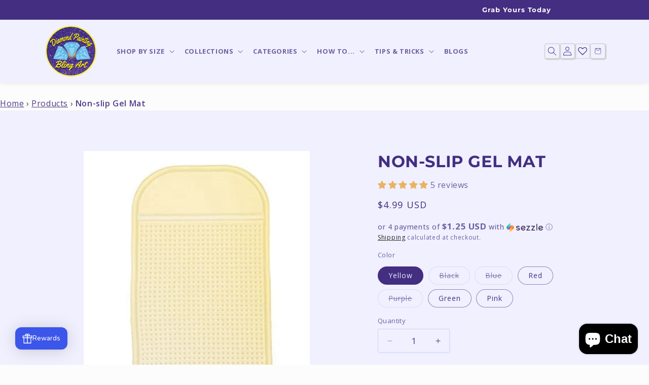

--- FILE ---
content_type: text/html; charset=utf-8
request_url: https://diamondpaintingblingart.com/products/point-drill-tray-sticker-non-slip-mat
body_size: 77324
content:
<!doctype html>
<html class="js" lang="en"> 
  <script type="text/javascript">
    (function(c,l,a,r,i,t,y){
        c[a]=c[a]||function(){(c[a].q=c[a].q||[]).push(arguments)};
        t=l.createElement(r);t.async=1;t.src="https://www.clarity.ms/tag/"+i;
        y=l.getElementsByTagName(r)[0];y.parentNode.insertBefore(t,y);
    })(window, document, "clarity", "script", "p24489hozo");
</script>


<!-- Google tag (gtag.js) -->
<script async src="https://www.googletagmanager.com/gtag/js?id=AW-17777348710"></script>
<script>
  window.dataLayer = window.dataLayer || [];
  function gtag(){dataLayer.push(arguments);}
  gtag('js', new Date());

  gtag('config', 'AW-17777348710');
</script>


<!-- Event snippet for Add to cart conversion page -->
<script>
  gtag('event', 'conversion', {'send_to': 'AW-17777348710/vgwnCMPAhM4bEOag85xC'});
</script>

<!-- Google Tag Manager -->
<script>(function(w,d,s,l,i){w[l]=w[l]||[];w[l].push({'gtm.start':
new Date().getTime(),event:'gtm.js'});var f=d.getElementsByTagName(s)[0],
j=d.createElement(s),dl=l!='dataLayer'?'&l='+l:'';j.async=true;j.src=
'https://www.googletagmanager.com/gtm.js?id='+i+dl;f.parentNode.insertBefore(j,f);
})(window,document,'script','dataLayer','GTM-K2JR96PQ');</script>
<!-- End Google Tag Manager -->

 <script type="application/ld+json">
{
  "@context": "https://schema.org",
  "@type": "ShoppingCenter",
  "name": "Diamond Painting Bling Art",
  "image": "https://diamondpaintingblingart.com/cdn/shop/files/Diamond-painting-bling-art-logo.png?v=1715796905&width=150",
  "@id": "",
  "url": "https://diamondpaintingblingart.com/",
  "telephone": "775-525-3722",
  "address": {
    "@type": "PostalAddress",
    "streetAddress": "",
    "addressLocality": "Henderson",
    "addressRegion": "NV",
    "postalCode": "89002",
    "addressCountry": "US"
  } ,
  "sameAs": [
    "https://www.facebook.com/groups/dpblingart",
    "https://www.instagram.com/dpblingart/#",
    "https://www.youtube.com/@diamondpaintingblingart7032"
  ] 
}
</script> 

<meta name="geo.region" content="US-NV" />
<meta name="geo.placename" content="Henderson" />
<meta name="geo.position" content="36.031984;-114.982249" />
<meta name="ICBM" content="36.031984, -114.982249" />

  
  <head>


    <meta charset="utf-8">
    <meta http-equiv="X-UA-Compatible" content="IE=edge">
    <meta name="viewport" content="width=device-width,initial-scale=1">
    <meta name="theme-color" content="">
    <link rel="canonical" href="https://diamondpaintingblingart.com/products/point-drill-tray-sticker-non-slip-mat"><link rel="icon" type="image/png" href="//diamondpaintingblingart.com/cdn/shop/files/yellow_circle_new_background-removebg-preview_dc8b2de1-36e9-41f5-9166-e079d2d989fb.png?crop=center&height=32&v=1654065496&width=32"><link rel="preconnect" href="https://fonts.shopifycdn.com" crossorigin><title>
      Non-slip Gel Mat
 &ndash; Diamond Painting Bling Art</title>

    
      <meta name="description" content="diamond painting gel mat to prevent tray from tipping over">
    

    

<meta property="og:site_name" content="Diamond Painting Bling Art">
<meta property="og:url" content="https://diamondpaintingblingart.com/products/point-drill-tray-sticker-non-slip-mat">
<meta property="og:title" content="Non-slip Gel Mat">
<meta property="og:type" content="product">
<meta property="og:description" content="diamond painting gel mat to prevent tray from tipping over"><meta property="og:image" content="http://diamondpaintingblingart.com/cdn/shop/products/non-slip-gel-mat-384154.jpg?v=1668304965">
  <meta property="og:image:secure_url" content="https://diamondpaintingblingart.com/cdn/shop/products/non-slip-gel-mat-384154.jpg?v=1668304965">
  <meta property="og:image:width" content="507">
  <meta property="og:image:height" content="506"><meta property="og:price:amount" content="4.99">
  <meta property="og:price:currency" content="USD"><meta name="twitter:card" content="summary_large_image">
<meta name="twitter:title" content="Non-slip Gel Mat">
<meta name="twitter:description" content="diamond painting gel mat to prevent tray from tipping over">

    <script src="https://ajax.googleapis.com/ajax/libs/jquery/3.7.1/jquery.min.js"></script>
    <script src="https://cdnjs.cloudflare.com/ajax/libs/slick-carousel/1.9.0/slick.min.js"></script>
    <script src="//diamondpaintingblingart.com/cdn/shop/t/29/assets/constants.js?v=132983761750457495441757415234" defer="defer"></script>
    <script src="//diamondpaintingblingart.com/cdn/shop/t/29/assets/pubsub.js?v=158357773527763999511757415234" defer="defer"></script>
    <script src="//diamondpaintingblingart.com/cdn/shop/t/29/assets/global.js?v=88558128918567037191757415234" defer="defer"></script><script src="//diamondpaintingblingart.com/cdn/shop/t/29/assets/animations.js?v=88693664871331136111757415234" defer="defer"></script><script>window.performance && window.performance.mark && window.performance.mark('shopify.content_for_header.start');</script><meta name="google-site-verification" content="W_a0VWsELv2iCt6PFyAoezxPPl2iJs9LtvyCG8xqgrY">
<meta name="facebook-domain-verification" content="aobd3xi2wa8lyjbn2rp5p2mt7ntkbn">
<meta id="shopify-digital-wallet" name="shopify-digital-wallet" content="/26295500851/digital_wallets/dialog">
<meta name="shopify-checkout-api-token" content="dbe6281da1f5928c32c39d85fb76ab6c">
<link rel="alternate" type="application/json+oembed" href="https://diamondpaintingblingart.com/products/point-drill-tray-sticker-non-slip-mat.oembed">
<script async="async" src="/checkouts/internal/preloads.js?locale=en-US"></script>
<link rel="preconnect" href="https://shop.app" crossorigin="anonymous">
<script async="async" src="https://shop.app/checkouts/internal/preloads.js?locale=en-US&shop_id=26295500851" crossorigin="anonymous"></script>
<script id="apple-pay-shop-capabilities" type="application/json">{"shopId":26295500851,"countryCode":"US","currencyCode":"USD","merchantCapabilities":["supports3DS"],"merchantId":"gid:\/\/shopify\/Shop\/26295500851","merchantName":"Diamond Painting Bling Art","requiredBillingContactFields":["postalAddress","email","phone"],"requiredShippingContactFields":["postalAddress","email","phone"],"shippingType":"shipping","supportedNetworks":["visa","masterCard","amex","discover","elo","jcb"],"total":{"type":"pending","label":"Diamond Painting Bling Art","amount":"1.00"},"shopifyPaymentsEnabled":true,"supportsSubscriptions":true}</script>
<script id="shopify-features" type="application/json">{"accessToken":"dbe6281da1f5928c32c39d85fb76ab6c","betas":["rich-media-storefront-analytics"],"domain":"diamondpaintingblingart.com","predictiveSearch":true,"shopId":26295500851,"locale":"en"}</script>
<script>var Shopify = Shopify || {};
Shopify.shop = "diamond-painting-bling-art.myshopify.com";
Shopify.locale = "en";
Shopify.currency = {"active":"USD","rate":"1.0"};
Shopify.country = "US";
Shopify.theme = {"name":"Innovate new theme- 13-02-2025","id":155045036252,"schema_name":"Studio","schema_version":"15.0.0","theme_store_id":1431,"role":"main"};
Shopify.theme.handle = "null";
Shopify.theme.style = {"id":null,"handle":null};
Shopify.cdnHost = "diamondpaintingblingart.com/cdn";
Shopify.routes = Shopify.routes || {};
Shopify.routes.root = "/";</script>
<script type="module">!function(o){(o.Shopify=o.Shopify||{}).modules=!0}(window);</script>
<script>!function(o){function n(){var o=[];function n(){o.push(Array.prototype.slice.apply(arguments))}return n.q=o,n}var t=o.Shopify=o.Shopify||{};t.loadFeatures=n(),t.autoloadFeatures=n()}(window);</script>
<script>
  window.ShopifyPay = window.ShopifyPay || {};
  window.ShopifyPay.apiHost = "shop.app\/pay";
  window.ShopifyPay.redirectState = null;
</script>
<script id="shop-js-analytics" type="application/json">{"pageType":"product"}</script>
<script defer="defer" async type="module" src="//diamondpaintingblingart.com/cdn/shopifycloud/shop-js/modules/v2/client.init-shop-cart-sync_C5BV16lS.en.esm.js"></script>
<script defer="defer" async type="module" src="//diamondpaintingblingart.com/cdn/shopifycloud/shop-js/modules/v2/chunk.common_CygWptCX.esm.js"></script>
<script type="module">
  await import("//diamondpaintingblingart.com/cdn/shopifycloud/shop-js/modules/v2/client.init-shop-cart-sync_C5BV16lS.en.esm.js");
await import("//diamondpaintingblingart.com/cdn/shopifycloud/shop-js/modules/v2/chunk.common_CygWptCX.esm.js");

  window.Shopify.SignInWithShop?.initShopCartSync?.({"fedCMEnabled":true,"windoidEnabled":true});

</script>
<script defer="defer" async type="module" src="//diamondpaintingblingart.com/cdn/shopifycloud/shop-js/modules/v2/client.payment-terms_CZxnsJam.en.esm.js"></script>
<script defer="defer" async type="module" src="//diamondpaintingblingart.com/cdn/shopifycloud/shop-js/modules/v2/chunk.common_CygWptCX.esm.js"></script>
<script defer="defer" async type="module" src="//diamondpaintingblingart.com/cdn/shopifycloud/shop-js/modules/v2/chunk.modal_D71HUcav.esm.js"></script>
<script type="module">
  await import("//diamondpaintingblingart.com/cdn/shopifycloud/shop-js/modules/v2/client.payment-terms_CZxnsJam.en.esm.js");
await import("//diamondpaintingblingart.com/cdn/shopifycloud/shop-js/modules/v2/chunk.common_CygWptCX.esm.js");
await import("//diamondpaintingblingart.com/cdn/shopifycloud/shop-js/modules/v2/chunk.modal_D71HUcav.esm.js");

  
</script>
<script>
  window.Shopify = window.Shopify || {};
  if (!window.Shopify.featureAssets) window.Shopify.featureAssets = {};
  window.Shopify.featureAssets['shop-js'] = {"shop-cart-sync":["modules/v2/client.shop-cart-sync_ZFArdW7E.en.esm.js","modules/v2/chunk.common_CygWptCX.esm.js"],"init-fed-cm":["modules/v2/client.init-fed-cm_CmiC4vf6.en.esm.js","modules/v2/chunk.common_CygWptCX.esm.js"],"shop-button":["modules/v2/client.shop-button_tlx5R9nI.en.esm.js","modules/v2/chunk.common_CygWptCX.esm.js"],"shop-cash-offers":["modules/v2/client.shop-cash-offers_DOA2yAJr.en.esm.js","modules/v2/chunk.common_CygWptCX.esm.js","modules/v2/chunk.modal_D71HUcav.esm.js"],"init-windoid":["modules/v2/client.init-windoid_sURxWdc1.en.esm.js","modules/v2/chunk.common_CygWptCX.esm.js"],"shop-toast-manager":["modules/v2/client.shop-toast-manager_ClPi3nE9.en.esm.js","modules/v2/chunk.common_CygWptCX.esm.js"],"init-shop-email-lookup-coordinator":["modules/v2/client.init-shop-email-lookup-coordinator_B8hsDcYM.en.esm.js","modules/v2/chunk.common_CygWptCX.esm.js"],"init-shop-cart-sync":["modules/v2/client.init-shop-cart-sync_C5BV16lS.en.esm.js","modules/v2/chunk.common_CygWptCX.esm.js"],"avatar":["modules/v2/client.avatar_BTnouDA3.en.esm.js"],"pay-button":["modules/v2/client.pay-button_FdsNuTd3.en.esm.js","modules/v2/chunk.common_CygWptCX.esm.js"],"init-customer-accounts":["modules/v2/client.init-customer-accounts_DxDtT_ad.en.esm.js","modules/v2/client.shop-login-button_C5VAVYt1.en.esm.js","modules/v2/chunk.common_CygWptCX.esm.js","modules/v2/chunk.modal_D71HUcav.esm.js"],"init-shop-for-new-customer-accounts":["modules/v2/client.init-shop-for-new-customer-accounts_ChsxoAhi.en.esm.js","modules/v2/client.shop-login-button_C5VAVYt1.en.esm.js","modules/v2/chunk.common_CygWptCX.esm.js","modules/v2/chunk.modal_D71HUcav.esm.js"],"shop-login-button":["modules/v2/client.shop-login-button_C5VAVYt1.en.esm.js","modules/v2/chunk.common_CygWptCX.esm.js","modules/v2/chunk.modal_D71HUcav.esm.js"],"init-customer-accounts-sign-up":["modules/v2/client.init-customer-accounts-sign-up_CPSyQ0Tj.en.esm.js","modules/v2/client.shop-login-button_C5VAVYt1.en.esm.js","modules/v2/chunk.common_CygWptCX.esm.js","modules/v2/chunk.modal_D71HUcav.esm.js"],"shop-follow-button":["modules/v2/client.shop-follow-button_Cva4Ekp9.en.esm.js","modules/v2/chunk.common_CygWptCX.esm.js","modules/v2/chunk.modal_D71HUcav.esm.js"],"checkout-modal":["modules/v2/client.checkout-modal_BPM8l0SH.en.esm.js","modules/v2/chunk.common_CygWptCX.esm.js","modules/v2/chunk.modal_D71HUcav.esm.js"],"lead-capture":["modules/v2/client.lead-capture_Bi8yE_yS.en.esm.js","modules/v2/chunk.common_CygWptCX.esm.js","modules/v2/chunk.modal_D71HUcav.esm.js"],"shop-login":["modules/v2/client.shop-login_D6lNrXab.en.esm.js","modules/v2/chunk.common_CygWptCX.esm.js","modules/v2/chunk.modal_D71HUcav.esm.js"],"payment-terms":["modules/v2/client.payment-terms_CZxnsJam.en.esm.js","modules/v2/chunk.common_CygWptCX.esm.js","modules/v2/chunk.modal_D71HUcav.esm.js"]};
</script>
<script>(function() {
  var isLoaded = false;
  function asyncLoad() {
    if (isLoaded) return;
    isLoaded = true;
    var urls = ["\/\/cdn.shopify.com\/proxy\/0912aa5493de647c1965ddfd97690a7cf4f9e759fa54f0fb3b3f8be5ef3765e6\/api.goaffpro.com\/loader.js?shop=diamond-painting-bling-art.myshopify.com\u0026sp-cache-control=cHVibGljLCBtYXgtYWdlPTkwMA","https:\/\/wishlisthero-assets.revampco.com\/store-front\/bundle2.js?shop=diamond-painting-bling-art.myshopify.com","https:\/\/cdn.logbase.io\/lb-upsell-wrapper.js?shop=diamond-painting-bling-art.myshopify.com","https:\/\/cdn-app.sealsubscriptions.com\/shopify\/public\/js\/sealsubscriptions.js?shop=diamond-painting-bling-art.myshopify.com","https:\/\/cdn.hextom.com\/js\/freeshippingbar.js?shop=diamond-painting-bling-art.myshopify.com","https:\/\/timer.good-apps.co\/storage\/js\/good_apps_timer-diamond-painting-bling-art.myshopify.com.js?ver=74\u0026shop=diamond-painting-bling-art.myshopify.com"];
    for (var i = 0; i < urls.length; i++) {
      var s = document.createElement('script');
      s.type = 'text/javascript';
      s.async = true;
      s.src = urls[i];
      var x = document.getElementsByTagName('script')[0];
      x.parentNode.insertBefore(s, x);
    }
  };
  if(window.attachEvent) {
    window.attachEvent('onload', asyncLoad);
  } else {
    window.addEventListener('load', asyncLoad, false);
  }
})();</script>
<script id="__st">var __st={"a":26295500851,"offset":-28800,"reqid":"8ae33c81-59a1-407a-b89c-45fc17fe0625-1768823248","pageurl":"diamondpaintingblingart.com\/products\/point-drill-tray-sticker-non-slip-mat","u":"a5261d2a7913","p":"product","rtyp":"product","rid":4572667379763};</script>
<script>window.ShopifyPaypalV4VisibilityTracking = true;</script>
<script id="captcha-bootstrap">!function(){'use strict';const t='contact',e='account',n='new_comment',o=[[t,t],['blogs',n],['comments',n],[t,'customer']],c=[[e,'customer_login'],[e,'guest_login'],[e,'recover_customer_password'],[e,'create_customer']],r=t=>t.map((([t,e])=>`form[action*='/${t}']:not([data-nocaptcha='true']) input[name='form_type'][value='${e}']`)).join(','),a=t=>()=>t?[...document.querySelectorAll(t)].map((t=>t.form)):[];function s(){const t=[...o],e=r(t);return a(e)}const i='password',u='form_key',d=['recaptcha-v3-token','g-recaptcha-response','h-captcha-response',i],f=()=>{try{return window.sessionStorage}catch{return}},m='__shopify_v',_=t=>t.elements[u];function p(t,e,n=!1){try{const o=window.sessionStorage,c=JSON.parse(o.getItem(e)),{data:r}=function(t){const{data:e,action:n}=t;return t[m]||n?{data:e,action:n}:{data:t,action:n}}(c);for(const[e,n]of Object.entries(r))t.elements[e]&&(t.elements[e].value=n);n&&o.removeItem(e)}catch(o){console.error('form repopulation failed',{error:o})}}const l='form_type',E='cptcha';function T(t){t.dataset[E]=!0}const w=window,h=w.document,L='Shopify',v='ce_forms',y='captcha';let A=!1;((t,e)=>{const n=(g='f06e6c50-85a8-45c8-87d0-21a2b65856fe',I='https://cdn.shopify.com/shopifycloud/storefront-forms-hcaptcha/ce_storefront_forms_captcha_hcaptcha.v1.5.2.iife.js',D={infoText:'Protected by hCaptcha',privacyText:'Privacy',termsText:'Terms'},(t,e,n)=>{const o=w[L][v],c=o.bindForm;if(c)return c(t,g,e,D).then(n);var r;o.q.push([[t,g,e,D],n]),r=I,A||(h.body.append(Object.assign(h.createElement('script'),{id:'captcha-provider',async:!0,src:r})),A=!0)});var g,I,D;w[L]=w[L]||{},w[L][v]=w[L][v]||{},w[L][v].q=[],w[L][y]=w[L][y]||{},w[L][y].protect=function(t,e){n(t,void 0,e),T(t)},Object.freeze(w[L][y]),function(t,e,n,w,h,L){const[v,y,A,g]=function(t,e,n){const i=e?o:[],u=t?c:[],d=[...i,...u],f=r(d),m=r(i),_=r(d.filter((([t,e])=>n.includes(e))));return[a(f),a(m),a(_),s()]}(w,h,L),I=t=>{const e=t.target;return e instanceof HTMLFormElement?e:e&&e.form},D=t=>v().includes(t);t.addEventListener('submit',(t=>{const e=I(t);if(!e)return;const n=D(e)&&!e.dataset.hcaptchaBound&&!e.dataset.recaptchaBound,o=_(e),c=g().includes(e)&&(!o||!o.value);(n||c)&&t.preventDefault(),c&&!n&&(function(t){try{if(!f())return;!function(t){const e=f();if(!e)return;const n=_(t);if(!n)return;const o=n.value;o&&e.removeItem(o)}(t);const e=Array.from(Array(32),(()=>Math.random().toString(36)[2])).join('');!function(t,e){_(t)||t.append(Object.assign(document.createElement('input'),{type:'hidden',name:u})),t.elements[u].value=e}(t,e),function(t,e){const n=f();if(!n)return;const o=[...t.querySelectorAll(`input[type='${i}']`)].map((({name:t})=>t)),c=[...d,...o],r={};for(const[a,s]of new FormData(t).entries())c.includes(a)||(r[a]=s);n.setItem(e,JSON.stringify({[m]:1,action:t.action,data:r}))}(t,e)}catch(e){console.error('failed to persist form',e)}}(e),e.submit())}));const S=(t,e)=>{t&&!t.dataset[E]&&(n(t,e.some((e=>e===t))),T(t))};for(const o of['focusin','change'])t.addEventListener(o,(t=>{const e=I(t);D(e)&&S(e,y())}));const B=e.get('form_key'),M=e.get(l),P=B&&M;t.addEventListener('DOMContentLoaded',(()=>{const t=y();if(P)for(const e of t)e.elements[l].value===M&&p(e,B);[...new Set([...A(),...v().filter((t=>'true'===t.dataset.shopifyCaptcha))])].forEach((e=>S(e,t)))}))}(h,new URLSearchParams(w.location.search),n,t,e,['guest_login'])})(!0,!0)}();</script>
<script integrity="sha256-4kQ18oKyAcykRKYeNunJcIwy7WH5gtpwJnB7kiuLZ1E=" data-source-attribution="shopify.loadfeatures" defer="defer" src="//diamondpaintingblingart.com/cdn/shopifycloud/storefront/assets/storefront/load_feature-a0a9edcb.js" crossorigin="anonymous"></script>
<script crossorigin="anonymous" defer="defer" src="//diamondpaintingblingart.com/cdn/shopifycloud/storefront/assets/shopify_pay/storefront-65b4c6d7.js?v=20250812"></script>
<script data-source-attribution="shopify.dynamic_checkout.dynamic.init">var Shopify=Shopify||{};Shopify.PaymentButton=Shopify.PaymentButton||{isStorefrontPortableWallets:!0,init:function(){window.Shopify.PaymentButton.init=function(){};var t=document.createElement("script");t.src="https://diamondpaintingblingart.com/cdn/shopifycloud/portable-wallets/latest/portable-wallets.en.js",t.type="module",document.head.appendChild(t)}};
</script>
<script data-source-attribution="shopify.dynamic_checkout.buyer_consent">
  function portableWalletsHideBuyerConsent(e){var t=document.getElementById("shopify-buyer-consent"),n=document.getElementById("shopify-subscription-policy-button");t&&n&&(t.classList.add("hidden"),t.setAttribute("aria-hidden","true"),n.removeEventListener("click",e))}function portableWalletsShowBuyerConsent(e){var t=document.getElementById("shopify-buyer-consent"),n=document.getElementById("shopify-subscription-policy-button");t&&n&&(t.classList.remove("hidden"),t.removeAttribute("aria-hidden"),n.addEventListener("click",e))}window.Shopify?.PaymentButton&&(window.Shopify.PaymentButton.hideBuyerConsent=portableWalletsHideBuyerConsent,window.Shopify.PaymentButton.showBuyerConsent=portableWalletsShowBuyerConsent);
</script>
<script>
  function portableWalletsCleanup(e){e&&e.src&&console.error("Failed to load portable wallets script "+e.src);var t=document.querySelectorAll("shopify-accelerated-checkout .shopify-payment-button__skeleton, shopify-accelerated-checkout-cart .wallet-cart-button__skeleton"),e=document.getElementById("shopify-buyer-consent");for(let e=0;e<t.length;e++)t[e].remove();e&&e.remove()}function portableWalletsNotLoadedAsModule(e){e instanceof ErrorEvent&&"string"==typeof e.message&&e.message.includes("import.meta")&&"string"==typeof e.filename&&e.filename.includes("portable-wallets")&&(window.removeEventListener("error",portableWalletsNotLoadedAsModule),window.Shopify.PaymentButton.failedToLoad=e,"loading"===document.readyState?document.addEventListener("DOMContentLoaded",window.Shopify.PaymentButton.init):window.Shopify.PaymentButton.init())}window.addEventListener("error",portableWalletsNotLoadedAsModule);
</script>

<script type="module" src="https://diamondpaintingblingart.com/cdn/shopifycloud/portable-wallets/latest/portable-wallets.en.js" onError="portableWalletsCleanup(this)" crossorigin="anonymous"></script>
<script nomodule>
  document.addEventListener("DOMContentLoaded", portableWalletsCleanup);
</script>

<link id="shopify-accelerated-checkout-styles" rel="stylesheet" media="screen" href="https://diamondpaintingblingart.com/cdn/shopifycloud/portable-wallets/latest/accelerated-checkout-backwards-compat.css" crossorigin="anonymous">
<style id="shopify-accelerated-checkout-cart">
        #shopify-buyer-consent {
  margin-top: 1em;
  display: inline-block;
  width: 100%;
}

#shopify-buyer-consent.hidden {
  display: none;
}

#shopify-subscription-policy-button {
  background: none;
  border: none;
  padding: 0;
  text-decoration: underline;
  font-size: inherit;
  cursor: pointer;
}

#shopify-subscription-policy-button::before {
  box-shadow: none;
}

      </style>
<script id="sections-script" data-sections="header" defer="defer" src="//diamondpaintingblingart.com/cdn/shop/t/29/compiled_assets/scripts.js?5497"></script>
<script>window.performance && window.performance.mark && window.performance.mark('shopify.content_for_header.end');</script>


    <style data-shopify>
      @font-face {
  font-family: "Open Sans";
  font-weight: 400;
  font-style: normal;
  font-display: swap;
  src: url("//diamondpaintingblingart.com/cdn/fonts/open_sans/opensans_n4.c32e4d4eca5273f6d4ee95ddf54b5bbb75fc9b61.woff2") format("woff2"),
       url("//diamondpaintingblingart.com/cdn/fonts/open_sans/opensans_n4.5f3406f8d94162b37bfa232b486ac93ee892406d.woff") format("woff");
}

      @font-face {
  font-family: "Open Sans";
  font-weight: 700;
  font-style: normal;
  font-display: swap;
  src: url("//diamondpaintingblingart.com/cdn/fonts/open_sans/opensans_n7.a9393be1574ea8606c68f4441806b2711d0d13e4.woff2") format("woff2"),
       url("//diamondpaintingblingart.com/cdn/fonts/open_sans/opensans_n7.7b8af34a6ebf52beb1a4c1d8c73ad6910ec2e553.woff") format("woff");
}

      @font-face {
  font-family: "Open Sans";
  font-weight: 400;
  font-style: italic;
  font-display: swap;
  src: url("//diamondpaintingblingart.com/cdn/fonts/open_sans/opensans_i4.6f1d45f7a46916cc95c694aab32ecbf7509cbf33.woff2") format("woff2"),
       url("//diamondpaintingblingart.com/cdn/fonts/open_sans/opensans_i4.4efaa52d5a57aa9a57c1556cc2b7465d18839daa.woff") format("woff");
}

      @font-face {
  font-family: "Open Sans";
  font-weight: 700;
  font-style: italic;
  font-display: swap;
  src: url("//diamondpaintingblingart.com/cdn/fonts/open_sans/opensans_i7.916ced2e2ce15f7fcd95d196601a15e7b89ee9a4.woff2") format("woff2"),
       url("//diamondpaintingblingart.com/cdn/fonts/open_sans/opensans_i7.99a9cff8c86ea65461de497ade3d515a98f8b32a.woff") format("woff");
}

      @font-face {
  font-family: Montserrat;
  font-weight: 700;
  font-style: normal;
  font-display: swap;
  src: url("//diamondpaintingblingart.com/cdn/fonts/montserrat/montserrat_n7.3c434e22befd5c18a6b4afadb1e3d77c128c7939.woff2") format("woff2"),
       url("//diamondpaintingblingart.com/cdn/fonts/montserrat/montserrat_n7.5d9fa6e2cae713c8fb539a9876489d86207fe957.woff") format("woff");
}


      
        :root,
        .color-scheme-1 {
          --color-background: 252,252,252;
        
          --gradient-background: #fcfcfc;
        

        

        --color-foreground: 0,0,0;
        --color-background-contrast: 188,188,188;
        --color-shadow: 16,57,72;
        --color-button: 46,202,236;
        --color-button-text: 252,252,252;
        --color-secondary-button: 252,252,252;
        --color-secondary-button-text: 5,44,70;
        --color-link: 5,44,70;
        --color-badge-foreground: 0,0,0;
        --color-badge-background: 252,252,252;
        --color-badge-border: 0,0,0;
        --payment-terms-background-color: rgb(252 252 252);
      }
      
        
        .color-scheme-2 {
          --color-background: 235,236,237;
        
          --gradient-background: #ebeced;
        

        

        --color-foreground: 16,57,72;
        --color-background-contrast: 168,172,177;
        --color-shadow: 16,57,72;
        --color-button: 16,57,72;
        --color-button-text: 235,236,237;
        --color-secondary-button: 235,236,237;
        --color-secondary-button-text: 16,57,72;
        --color-link: 16,57,72;
        --color-badge-foreground: 16,57,72;
        --color-badge-background: 235,236,237;
        --color-badge-border: 16,57,72;
        --payment-terms-background-color: rgb(235 236 237);
      }
      
        
        .color-scheme-3 {
          --color-background: 67,46,129;
        
          --gradient-background: #432e81;
        

        

        --color-foreground: 255,255,255;
        --color-background-contrast: 77,53,148;
        --color-shadow: 16,57,72;
        --color-button: 46,202,236;
        --color-button-text: 255,255,255;
        --color-secondary-button: 67,46,129;
        --color-secondary-button-text: 252,252,252;
        --color-link: 252,252,252;
        --color-badge-foreground: 255,255,255;
        --color-badge-background: 67,46,129;
        --color-badge-border: 255,255,255;
        --payment-terms-background-color: rgb(67 46 129);
      }
      
        
        .color-scheme-4 {
          --color-background: 188,86,49;
        
          --gradient-background: #bc5631;
        

        

        --color-foreground: 252,252,252;
        --color-background-contrast: 87,40,23;
        --color-shadow: 16,57,72;
        --color-button: 252,252,252;
        --color-button-text: 188,86,49;
        --color-secondary-button: 188,86,49;
        --color-secondary-button-text: 252,252,252;
        --color-link: 252,252,252;
        --color-badge-foreground: 252,252,252;
        --color-badge-background: 188,86,49;
        --color-badge-border: 252,252,252;
        --payment-terms-background-color: rgb(188 86 49);
      }
      
        
        .color-scheme-5 {
          --color-background: 24,86,108;
        
          --gradient-background: #18566c;
        

        

        --color-foreground: 252,252,252;
        --color-background-contrast: 1,3,4;
        --color-shadow: 16,57,72;
        --color-button: 252,252,252;
        --color-button-text: 24,86,108;
        --color-secondary-button: 24,86,108;
        --color-secondary-button-text: 252,252,252;
        --color-link: 252,252,252;
        --color-badge-foreground: 252,252,252;
        --color-badge-background: 24,86,108;
        --color-badge-border: 252,252,252;
        --payment-terms-background-color: rgb(24 86 108);
      }
      
        
        .color-scheme-879095bc-858e-41c6-8ee6-edd4334987fe {
          --color-background: 240,240,255;
        
          --gradient-background: #f0f0ff;
        

        

        --color-foreground: 67,46,129;
        --color-background-contrast: 113,113,255;
        --color-shadow: 46,202,236;
        --color-button: 121,196,235;
        --color-button-text: 252,252,252;
        --color-secondary-button: 240,240,255;
        --color-secondary-button-text: 0,0,0;
        --color-link: 0,0,0;
        --color-badge-foreground: 67,46,129;
        --color-badge-background: 240,240,255;
        --color-badge-border: 67,46,129;
        --payment-terms-background-color: rgb(240 240 255);
      }
      
        
        .color-scheme-6de5c328-7b8e-4632-b5e9-473e5f6633a9 {
          --color-background: 252,252,252;
        
          --gradient-background: #fcfcfc;
        

        

        --color-foreground: 0,0,0;
        --color-background-contrast: 188,188,188;
        --color-shadow: 0,0,0;
        --color-button: 51,12,247;
        --color-button-text: 252,252,252;
        --color-secondary-button: 252,252,252;
        --color-secondary-button-text: 46,202,236;
        --color-link: 46,202,236;
        --color-badge-foreground: 0,0,0;
        --color-badge-background: 252,252,252;
        --color-badge-border: 0,0,0;
        --payment-terms-background-color: rgb(252 252 252);
      }
      

      body, .color-scheme-1, .color-scheme-2, .color-scheme-3, .color-scheme-4, .color-scheme-5, .color-scheme-879095bc-858e-41c6-8ee6-edd4334987fe, .color-scheme-6de5c328-7b8e-4632-b5e9-473e5f6633a9 {
        color: rgba(var(--color-foreground), 0.75);
        background-color: rgb(var(--color-background));
      }

      :root {
        --font-body-family: "Open Sans", sans-serif;
        --font-body-style: normal;
        --font-body-weight: 400;
        --font-body-weight-bold: 700;

        --font-heading-family: Montserrat, sans-serif;
        --font-heading-style: normal;
        --font-heading-weight: 700;

        --font-body-scale: 1.0;
        --font-heading-scale: 1.0;

        --media-padding: px;
        --media-border-opacity: 0.05;
        --media-border-width: 0px;
        --media-radius: 0px;
        --media-shadow-opacity: 0.0;
        --media-shadow-horizontal-offset: 0px;
        --media-shadow-vertical-offset: 0px;
        --media-shadow-blur-radius: 0px;
        --media-shadow-visible: 0;

        --page-width: 120rem;
        --page-width-margin: 0rem;

        --product-card-image-padding: 0.0rem;
        --product-card-corner-radius: 1.6rem;
        --product-card-text-alignment: center;
        --product-card-border-width: 0.6rem;
        --product-card-border-opacity: 0.1;
        --product-card-shadow-opacity: 0.1;
        --product-card-shadow-visible: 1;
        --product-card-shadow-horizontal-offset: 0.0rem;
        --product-card-shadow-vertical-offset: 0.0rem;
        --product-card-shadow-blur-radius: 0.0rem;

        --collection-card-image-padding: 0.4rem;
        --collection-card-corner-radius: 2.6rem;
        --collection-card-text-alignment: center;
        --collection-card-border-width: 0.5rem;
        --collection-card-border-opacity: 0.1;
        --collection-card-shadow-opacity: 0.1;
        --collection-card-shadow-visible: 1;
        --collection-card-shadow-horizontal-offset: 0.0rem;
        --collection-card-shadow-vertical-offset: 0.0rem;
        --collection-card-shadow-blur-radius: 0.0rem;

        --blog-card-image-padding: 0.0rem;
        --blog-card-corner-radius: 0.6rem;
        --blog-card-text-alignment: center;
        --blog-card-border-width: 0.0rem;
        --blog-card-border-opacity: 0.0;
        --blog-card-shadow-opacity: 0.1;
        --blog-card-shadow-visible: 1;
        --blog-card-shadow-horizontal-offset: 0.0rem;
        --blog-card-shadow-vertical-offset: 0.0rem;
        --blog-card-shadow-blur-radius: 0.0rem;

        --badge-corner-radius: 4.0rem;

        --popup-border-width: 0px;
        --popup-border-opacity: 0.1;
        --popup-corner-radius: 0px;
        --popup-shadow-opacity: 0.1;
        --popup-shadow-horizontal-offset: 6px;
        --popup-shadow-vertical-offset: 6px;
        --popup-shadow-blur-radius: 25px;

        --drawer-border-width: 1px;
        --drawer-border-opacity: 0.1;
        --drawer-shadow-opacity: 0.0;
        --drawer-shadow-horizontal-offset: 0px;
        --drawer-shadow-vertical-offset: 0px;
        --drawer-shadow-blur-radius: 0px;

        --spacing-sections-desktop: 0px;
        --spacing-sections-mobile: 0px;

        --grid-desktop-vertical-spacing: 20px;
        --grid-desktop-horizontal-spacing: 20px;
        --grid-mobile-vertical-spacing: 10px;
        --grid-mobile-horizontal-spacing: 10px;

        --text-boxes-border-opacity: 0.0;
        --text-boxes-border-width: 2px;
        --text-boxes-radius: 0px;
        --text-boxes-shadow-opacity: 0.0;
        --text-boxes-shadow-visible: 0;
        --text-boxes-shadow-horizontal-offset: 0px;
        --text-boxes-shadow-vertical-offset: 0px;
        --text-boxes-shadow-blur-radius: 0px;

        --buttons-radius: 4px;
        --buttons-radius-outset: 5px;
        --buttons-border-width: 1px;
        --buttons-border-opacity: 0.4;
        --buttons-shadow-opacity: 0.1;
        --buttons-shadow-visible: 1;
        --buttons-shadow-horizontal-offset: 2px;
        --buttons-shadow-vertical-offset: 2px;
        --buttons-shadow-blur-radius: 5px;
        --buttons-border-offset: 0.3px;

        --inputs-radius: 2px;
        --inputs-border-width: 1px;
        --inputs-border-opacity: 0.15;
        --inputs-shadow-opacity: 0.05;
        --inputs-shadow-horizontal-offset: 2px;
        --inputs-margin-offset: 2px;
        --inputs-shadow-vertical-offset: 2px;
        --inputs-shadow-blur-radius: 5px;
        --inputs-radius-outset: 3px;

        --variant-pills-radius: 40px;
        --variant-pills-border-width: 1px;
        --variant-pills-border-opacity: 0.55;
        --variant-pills-shadow-opacity: 0.0;
        --variant-pills-shadow-horizontal-offset: 0px;
        --variant-pills-shadow-vertical-offset: 0px;
        --variant-pills-shadow-blur-radius: 0px;
      }

      *,
      *::before,
      *::after {
        box-sizing: inherit;
      }

      html {
        box-sizing: border-box;
        font-size: calc(var(--font-body-scale) * 62.5%);
        height: 100%;
      }

      body {
        display: grid;
        grid-template-rows: auto auto 1fr auto;
        grid-template-columns: 100%;
        min-height: 100%;
        margin: 0;
        font-size: 1.5rem;
        letter-spacing: 0.06rem;
        line-height: calc(1 + 0.8 / var(--font-body-scale));
        font-family: var(--font-body-family);
        font-style: var(--font-body-style);
        font-weight: var(--font-body-weight);
      }

      @media screen and (min-width: 750px) {
        body {
          font-size: 1.6rem;
        }
      }
    </style>

    <link rel="stylesheet" href="https://cdnjs.cloudflare.com/ajax/libs/slick-carousel/1.9.0/slick-theme.min.css" />
    <link rel="stylesheet" href="https://cdnjs.cloudflare.com/ajax/libs/slick-carousel/1.9.0/slick.min.css"  />
    <link href="//diamondpaintingblingart.com/cdn/shop/t/29/assets/base.css?v=27331256143807156171757415234" rel="stylesheet" type="text/css" media="all" />

      <link rel="preload" as="font" href="//diamondpaintingblingart.com/cdn/fonts/open_sans/opensans_n4.c32e4d4eca5273f6d4ee95ddf54b5bbb75fc9b61.woff2" type="font/woff2" crossorigin>
      

      <link rel="preload" as="font" href="//diamondpaintingblingart.com/cdn/fonts/montserrat/montserrat_n7.3c434e22befd5c18a6b4afadb1e3d77c128c7939.woff2" type="font/woff2" crossorigin>
      
<link href="//diamondpaintingblingart.com/cdn/shop/t/29/assets/component-localization-form.css?v=120620094879297847921757415234" rel="stylesheet" type="text/css" media="all" />
      <script src="//diamondpaintingblingart.com/cdn/shop/t/29/assets/localization-form.js?v=144176611646395275351757415234" defer="defer"></script><link
        rel="stylesheet"
        href="//diamondpaintingblingart.com/cdn/shop/t/29/assets/component-predictive-search.css?v=118923337488134913561757415234"
        media="print"
        onload="this.media='all'"
      ><script>
      if (Shopify.designMode) {
        document.documentElement.classList.add('shopify-design-mode');
      }
    </script>
 <meta name="facebook-domain-verification" content="umcowrtcedvliux3131si6eiva8rfu" />

    <meta name="google-site-verification" content="-zTXVG4SzNjU1nDBS66CtJH_HDV8g_338kK3bcBHXMc" />
  <!-- BEGIN app block: shopify://apps/seal-subscriptions/blocks/subscription-script-append/13b25004-a140-4ab7-b5fe-29918f759699 --><script defer="defer">
	/**	SealSubs loader,version number: 2.0 */
	(function(){
		var loadScript=function(a,b){var c=document.createElement("script");c.setAttribute("defer", "defer");c.type="text/javascript",c.readyState?c.onreadystatechange=function(){("loaded"==c.readyState||"complete"==c.readyState)&&(c.onreadystatechange=null,b())}:c.onload=function(){b()},c.src=a,document.getElementsByTagName("head")[0].appendChild(c)};
		// Set variable to prevent the other loader from requesting the same resources
		window.seal_subs_app_block_loader = true;
		appendScriptUrl('diamond-painting-bling-art.myshopify.com');

		// get script url and append timestamp of last change
		function appendScriptUrl(shop) {
			var timeStamp = Math.floor(Date.now() / (1000*1*1));
			var timestampUrl = 'https://app.sealsubscriptions.com/shopify/public/status/shop/'+shop+'.js?'+timeStamp;
			loadScript(timestampUrl, function() {
				// append app script
				if (typeof sealsubscriptions_settings_updated == 'undefined') {
					sealsubscriptions_settings_updated = 'default-by-script';
				}
				var scriptUrl = "https://cdn-app.sealsubscriptions.com/shopify/public/js/sealsubscriptions-main.js?shop="+shop+"&"+sealsubscriptions_settings_updated;
				loadScript(scriptUrl, function(){});
			});
		}
	})();

	var SealSubsScriptAppended = true;
	
</script>

<!-- END app block --><!-- BEGIN app block: shopify://apps/klaviyo-email-marketing-sms/blocks/klaviyo-onsite-embed/2632fe16-c075-4321-a88b-50b567f42507 -->












  <script async src="https://static.klaviyo.com/onsite/js/SXs3rS/klaviyo.js?company_id=SXs3rS"></script>
  <script>!function(){if(!window.klaviyo){window._klOnsite=window._klOnsite||[];try{window.klaviyo=new Proxy({},{get:function(n,i){return"push"===i?function(){var n;(n=window._klOnsite).push.apply(n,arguments)}:function(){for(var n=arguments.length,o=new Array(n),w=0;w<n;w++)o[w]=arguments[w];var t="function"==typeof o[o.length-1]?o.pop():void 0,e=new Promise((function(n){window._klOnsite.push([i].concat(o,[function(i){t&&t(i),n(i)}]))}));return e}}})}catch(n){window.klaviyo=window.klaviyo||[],window.klaviyo.push=function(){var n;(n=window._klOnsite).push.apply(n,arguments)}}}}();</script>

  
    <script id="viewed_product">
      if (item == null) {
        var _learnq = _learnq || [];

        var MetafieldReviews = null
        var MetafieldYotpoRating = null
        var MetafieldYotpoCount = null
        var MetafieldLooxRating = null
        var MetafieldLooxCount = null
        var okendoProduct = null
        var okendoProductReviewCount = null
        var okendoProductReviewAverageValue = null
        try {
          // The following fields are used for Customer Hub recently viewed in order to add reviews.
          // This information is not part of __kla_viewed. Instead, it is part of __kla_viewed_reviewed_items
          MetafieldReviews = {"rating":{"scale_min":"1.0","scale_max":"5.0","value":"5.0"},"rating_count":5};
          MetafieldYotpoRating = null
          MetafieldYotpoCount = null
          MetafieldLooxRating = null
          MetafieldLooxCount = null

          okendoProduct = null
          // If the okendo metafield is not legacy, it will error, which then requires the new json formatted data
          if (okendoProduct && 'error' in okendoProduct) {
            okendoProduct = null
          }
          okendoProductReviewCount = okendoProduct ? okendoProduct.reviewCount : null
          okendoProductReviewAverageValue = okendoProduct ? okendoProduct.reviewAverageValue : null
        } catch (error) {
          console.error('Error in Klaviyo onsite reviews tracking:', error);
        }

        var item = {
          Name: "Non-slip Gel Mat",
          ProductID: 4572667379763,
          Categories: ["Tools \u0026 Accessories"],
          ImageURL: "https://diamondpaintingblingart.com/cdn/shop/products/non-slip-gel-mat-384154_grande.jpg?v=1668304965",
          URL: "https://diamondpaintingblingart.com/products/point-drill-tray-sticker-non-slip-mat",
          Brand: "Diamond Painting Bling Art",
          Price: "$4.99",
          Value: "4.99",
          CompareAtPrice: "$0.00"
        };
        _learnq.push(['track', 'Viewed Product', item]);
        _learnq.push(['trackViewedItem', {
          Title: item.Name,
          ItemId: item.ProductID,
          Categories: item.Categories,
          ImageUrl: item.ImageURL,
          Url: item.URL,
          Metadata: {
            Brand: item.Brand,
            Price: item.Price,
            Value: item.Value,
            CompareAtPrice: item.CompareAtPrice
          },
          metafields:{
            reviews: MetafieldReviews,
            yotpo:{
              rating: MetafieldYotpoRating,
              count: MetafieldYotpoCount,
            },
            loox:{
              rating: MetafieldLooxRating,
              count: MetafieldLooxCount,
            },
            okendo: {
              rating: okendoProductReviewAverageValue,
              count: okendoProductReviewCount,
            }
          }
        }]);
      }
    </script>
  




  <script>
    window.klaviyoReviewsProductDesignMode = false
  </script>







<!-- END app block --><!-- BEGIN app block: shopify://apps/wishlist-hero/blocks/app-embed/a9a5079b-59e8-47cb-b659-ecf1c60b9b72 -->


  <script type="application/json" id="WH-ProductJson-product-template">
    {"id":4572667379763,"title":"Non-slip Gel Mat","handle":"point-drill-tray-sticker-non-slip-mat","description":"\u003cp\u003e\u003cstrong\u003eSilicone Point Drill Tray Holder Pad Sticker Anti-slip Fixed Mat \u003c\/strong\u003e\u003c\/p\u003e\n\u003cp\u003e\u003cspan\u003eMaterial: Silicone\u003cbr\u003e\u003cbr\u003e\u003c\/span\u003e\u003c\/p\u003e","published_at":"2020-06-15T12:12:38-07:00","created_at":"2020-06-08T14:39:24-07:00","vendor":"Diamond Painting Bling Art","type":"Arts \u0026 Crafts","tags":["Tools \u0026 Accessories"],"price":499,"price_min":499,"price_max":499,"available":true,"price_varies":false,"compare_at_price":null,"compare_at_price_min":0,"compare_at_price_max":0,"compare_at_price_varies":false,"variants":[{"id":32179883442227,"title":"Yellow","option1":"Yellow","option2":null,"option3":null,"sku":"","requires_shipping":true,"taxable":true,"featured_image":{"id":38234674102492,"product_id":4572667379763,"position":5,"created_at":"2022-11-12T18:02:45-08:00","updated_at":"2025-05-22T00:05:40-07:00","alt":null,"width":386,"height":476,"src":"\/\/diamondpaintingblingart.com\/cdn\/shop\/products\/non-slip-gel-mat-888225.jpg?v=1747897540","variant_ids":[32179883442227]},"available":true,"name":"Non-slip Gel Mat - Yellow","public_title":"Yellow","options":["Yellow"],"price":499,"weight":14,"compare_at_price":null,"inventory_management":"shopify","barcode":"","featured_media":{"alt":null,"id":30824614854876,"position":5,"preview_image":{"aspect_ratio":0.811,"height":476,"width":386,"src":"\/\/diamondpaintingblingart.com\/cdn\/shop\/products\/non-slip-gel-mat-888225.jpg?v=1747897540"}},"requires_selling_plan":false,"selling_plan_allocations":[]},{"id":37767553876139,"title":"Black","option1":"Black","option2":null,"option3":null,"sku":"","requires_shipping":true,"taxable":true,"featured_image":{"id":38234674168028,"product_id":4572667379763,"position":7,"created_at":"2022-11-12T18:02:45-08:00","updated_at":"2025-05-22T00:05:40-07:00","alt":null,"width":1001,"height":1001,"src":"\/\/diamondpaintingblingart.com\/cdn\/shop\/products\/non-slip-gel-mat-718813.jpg?v=1747897540","variant_ids":[37767553876139]},"available":false,"name":"Non-slip Gel Mat - Black","public_title":"Black","options":["Black"],"price":499,"weight":14,"compare_at_price":null,"inventory_management":"shopify","barcode":"","featured_media":{"alt":null,"id":30824614920412,"position":7,"preview_image":{"aspect_ratio":1.0,"height":1001,"width":1001,"src":"\/\/diamondpaintingblingart.com\/cdn\/shop\/products\/non-slip-gel-mat-718813.jpg?v=1747897540"}},"requires_selling_plan":false,"selling_plan_allocations":[]},{"id":40847992029355,"title":"Blue","option1":"Blue","option2":null,"option3":null,"sku":"","requires_shipping":true,"taxable":true,"featured_image":{"id":38234674233564,"product_id":4572667379763,"position":9,"created_at":"2022-11-12T18:02:45-08:00","updated_at":"2025-05-22T00:05:40-07:00","alt":null,"width":1470,"height":1490,"src":"\/\/diamondpaintingblingart.com\/cdn\/shop\/products\/non-slip-gel-mat-204374.jpg?v=1747897540","variant_ids":[40847992029355]},"available":false,"name":"Non-slip Gel Mat - Blue","public_title":"Blue","options":["Blue"],"price":499,"weight":14,"compare_at_price":null,"inventory_management":"shopify","barcode":"","featured_media":{"alt":null,"id":30824614985948,"position":9,"preview_image":{"aspect_ratio":0.987,"height":1490,"width":1470,"src":"\/\/diamondpaintingblingart.com\/cdn\/shop\/products\/non-slip-gel-mat-204374.jpg?v=1747897540"}},"requires_selling_plan":false,"selling_plan_allocations":[]},{"id":32234193322035,"title":"Red","option1":"Red","option2":null,"option3":null,"sku":"20","requires_shipping":true,"taxable":true,"featured_image":{"id":43419420623068,"product_id":4572667379763,"position":10,"created_at":"2025-07-23T11:48:38-07:00","updated_at":"2025-07-23T11:48:39-07:00","alt":null,"width":1500,"height":1500,"src":"\/\/diamondpaintingblingart.com\/cdn\/shop\/files\/redgelmat.jpg?v=1753296519","variant_ids":[32234193322035]},"available":true,"name":"Non-slip Gel Mat - Red","public_title":"Red","options":["Red"],"price":499,"weight":14,"compare_at_price":null,"inventory_management":"shopify","barcode":"","featured_media":{"alt":null,"id":35304667906268,"position":10,"preview_image":{"aspect_ratio":1.0,"height":1500,"width":1500,"src":"\/\/diamondpaintingblingart.com\/cdn\/shop\/files\/redgelmat.jpg?v=1753296519"}},"requires_selling_plan":false,"selling_plan_allocations":[]},{"id":40847982035115,"title":"Purple","option1":"Purple","option2":null,"option3":null,"sku":"","requires_shipping":true,"taxable":true,"featured_image":{"id":38234674200796,"product_id":4572667379763,"position":8,"created_at":"2022-11-12T18:02:45-08:00","updated_at":"2025-05-22T00:05:40-07:00","alt":null,"width":466,"height":379,"src":"\/\/diamondpaintingblingart.com\/cdn\/shop\/products\/non-slip-gel-mat-433887.jpg?v=1747897540","variant_ids":[40847982035115]},"available":false,"name":"Non-slip Gel Mat - Purple","public_title":"Purple","options":["Purple"],"price":499,"weight":14,"compare_at_price":null,"inventory_management":"shopify","barcode":"","featured_media":{"alt":null,"id":30824614953180,"position":8,"preview_image":{"aspect_ratio":1.23,"height":379,"width":466,"src":"\/\/diamondpaintingblingart.com\/cdn\/shop\/products\/non-slip-gel-mat-433887.jpg?v=1747897540"}},"requires_selling_plan":false,"selling_plan_allocations":[]},{"id":32457325314099,"title":"Green","option1":"Green","option2":null,"option3":null,"sku":"20","requires_shipping":true,"taxable":true,"featured_image":{"id":38234674036956,"product_id":4572667379763,"position":4,"created_at":"2022-11-12T18:02:45-08:00","updated_at":"2025-05-22T00:05:40-07:00","alt":null,"width":375,"height":491,"src":"\/\/diamondpaintingblingart.com\/cdn\/shop\/products\/non-slip-gel-mat-610259.jpg?v=1747897540","variant_ids":[32457325314099]},"available":true,"name":"Non-slip Gel Mat - Green","public_title":"Green","options":["Green"],"price":499,"weight":14,"compare_at_price":null,"inventory_management":"shopify","barcode":"","featured_media":{"alt":null,"id":30824614789340,"position":4,"preview_image":{"aspect_ratio":0.764,"height":491,"width":375,"src":"\/\/diamondpaintingblingart.com\/cdn\/shop\/products\/non-slip-gel-mat-610259.jpg?v=1747897540"}},"requires_selling_plan":false,"selling_plan_allocations":[]},{"id":46765976715484,"title":"Pink","option1":"Pink","option2":null,"option3":null,"sku":null,"requires_shipping":true,"taxable":true,"featured_image":{"id":38234674135260,"product_id":4572667379763,"position":6,"created_at":"2022-11-12T18:02:45-08:00","updated_at":"2025-05-22T00:05:40-07:00","alt":null,"width":371,"height":494,"src":"\/\/diamondpaintingblingart.com\/cdn\/shop\/products\/non-slip-gel-mat-665970.jpg?v=1747897540","variant_ids":[46765976715484]},"available":true,"name":"Non-slip Gel Mat - Pink","public_title":"Pink","options":["Pink"],"price":499,"weight":14,"compare_at_price":null,"inventory_management":"shopify","barcode":"","featured_media":{"alt":null,"id":30824614887644,"position":6,"preview_image":{"aspect_ratio":0.751,"height":494,"width":371,"src":"\/\/diamondpaintingblingart.com\/cdn\/shop\/products\/non-slip-gel-mat-665970.jpg?v=1747897540"}},"requires_selling_plan":false,"selling_plan_allocations":[]}],"images":["\/\/diamondpaintingblingart.com\/cdn\/shop\/products\/non-slip-gel-mat-384154.jpg?v=1668304965","\/\/diamondpaintingblingart.com\/cdn\/shop\/products\/non-slip-gel-mat-542023.jpg?v=1668304965","\/\/diamondpaintingblingart.com\/cdn\/shop\/files\/gelmatlifestyle.jpg?v=1747897540","\/\/diamondpaintingblingart.com\/cdn\/shop\/products\/non-slip-gel-mat-610259.jpg?v=1747897540","\/\/diamondpaintingblingart.com\/cdn\/shop\/products\/non-slip-gel-mat-888225.jpg?v=1747897540","\/\/diamondpaintingblingart.com\/cdn\/shop\/products\/non-slip-gel-mat-665970.jpg?v=1747897540","\/\/diamondpaintingblingart.com\/cdn\/shop\/products\/non-slip-gel-mat-718813.jpg?v=1747897540","\/\/diamondpaintingblingart.com\/cdn\/shop\/products\/non-slip-gel-mat-433887.jpg?v=1747897540","\/\/diamondpaintingblingart.com\/cdn\/shop\/products\/non-slip-gel-mat-204374.jpg?v=1747897540","\/\/diamondpaintingblingart.com\/cdn\/shop\/files\/redgelmat.jpg?v=1753296519"],"featured_image":"\/\/diamondpaintingblingart.com\/cdn\/shop\/products\/non-slip-gel-mat-384154.jpg?v=1668304965","options":["Color"],"media":[{"alt":null,"id":30824614723804,"position":1,"preview_image":{"aspect_ratio":1.002,"height":506,"width":507,"src":"\/\/diamondpaintingblingart.com\/cdn\/shop\/products\/non-slip-gel-mat-384154.jpg?v=1668304965"},"aspect_ratio":1.002,"height":506,"media_type":"image","src":"\/\/diamondpaintingblingart.com\/cdn\/shop\/products\/non-slip-gel-mat-384154.jpg?v=1668304965","width":507},{"alt":null,"id":30824614756572,"position":2,"preview_image":{"aspect_ratio":1.0,"height":1001,"width":1001,"src":"\/\/diamondpaintingblingart.com\/cdn\/shop\/products\/non-slip-gel-mat-542023.jpg?v=1668304965"},"aspect_ratio":1.0,"height":1001,"media_type":"image","src":"\/\/diamondpaintingblingart.com\/cdn\/shop\/products\/non-slip-gel-mat-542023.jpg?v=1668304965","width":1001},{"alt":"gelmatlifestyle","id":34931945570524,"position":3,"preview_image":{"aspect_ratio":1.0,"height":1000,"width":1000,"src":"\/\/diamondpaintingblingart.com\/cdn\/shop\/files\/gelmatlifestyle.jpg?v=1747897540"},"aspect_ratio":1.0,"height":1000,"media_type":"image","src":"\/\/diamondpaintingblingart.com\/cdn\/shop\/files\/gelmatlifestyle.jpg?v=1747897540","width":1000},{"alt":null,"id":30824614789340,"position":4,"preview_image":{"aspect_ratio":0.764,"height":491,"width":375,"src":"\/\/diamondpaintingblingart.com\/cdn\/shop\/products\/non-slip-gel-mat-610259.jpg?v=1747897540"},"aspect_ratio":0.764,"height":491,"media_type":"image","src":"\/\/diamondpaintingblingart.com\/cdn\/shop\/products\/non-slip-gel-mat-610259.jpg?v=1747897540","width":375},{"alt":null,"id":30824614854876,"position":5,"preview_image":{"aspect_ratio":0.811,"height":476,"width":386,"src":"\/\/diamondpaintingblingart.com\/cdn\/shop\/products\/non-slip-gel-mat-888225.jpg?v=1747897540"},"aspect_ratio":0.811,"height":476,"media_type":"image","src":"\/\/diamondpaintingblingart.com\/cdn\/shop\/products\/non-slip-gel-mat-888225.jpg?v=1747897540","width":386},{"alt":null,"id":30824614887644,"position":6,"preview_image":{"aspect_ratio":0.751,"height":494,"width":371,"src":"\/\/diamondpaintingblingart.com\/cdn\/shop\/products\/non-slip-gel-mat-665970.jpg?v=1747897540"},"aspect_ratio":0.751,"height":494,"media_type":"image","src":"\/\/diamondpaintingblingart.com\/cdn\/shop\/products\/non-slip-gel-mat-665970.jpg?v=1747897540","width":371},{"alt":null,"id":30824614920412,"position":7,"preview_image":{"aspect_ratio":1.0,"height":1001,"width":1001,"src":"\/\/diamondpaintingblingart.com\/cdn\/shop\/products\/non-slip-gel-mat-718813.jpg?v=1747897540"},"aspect_ratio":1.0,"height":1001,"media_type":"image","src":"\/\/diamondpaintingblingart.com\/cdn\/shop\/products\/non-slip-gel-mat-718813.jpg?v=1747897540","width":1001},{"alt":null,"id":30824614953180,"position":8,"preview_image":{"aspect_ratio":1.23,"height":379,"width":466,"src":"\/\/diamondpaintingblingart.com\/cdn\/shop\/products\/non-slip-gel-mat-433887.jpg?v=1747897540"},"aspect_ratio":1.23,"height":379,"media_type":"image","src":"\/\/diamondpaintingblingart.com\/cdn\/shop\/products\/non-slip-gel-mat-433887.jpg?v=1747897540","width":466},{"alt":null,"id":30824614985948,"position":9,"preview_image":{"aspect_ratio":0.987,"height":1490,"width":1470,"src":"\/\/diamondpaintingblingart.com\/cdn\/shop\/products\/non-slip-gel-mat-204374.jpg?v=1747897540"},"aspect_ratio":0.987,"height":1490,"media_type":"image","src":"\/\/diamondpaintingblingart.com\/cdn\/shop\/products\/non-slip-gel-mat-204374.jpg?v=1747897540","width":1470},{"alt":null,"id":35304667906268,"position":10,"preview_image":{"aspect_ratio":1.0,"height":1500,"width":1500,"src":"\/\/diamondpaintingblingart.com\/cdn\/shop\/files\/redgelmat.jpg?v=1753296519"},"aspect_ratio":1.0,"height":1500,"media_type":"image","src":"\/\/diamondpaintingblingart.com\/cdn\/shop\/files\/redgelmat.jpg?v=1753296519","width":1500}],"requires_selling_plan":false,"selling_plan_groups":[],"content":"\u003cp\u003e\u003cstrong\u003eSilicone Point Drill Tray Holder Pad Sticker Anti-slip Fixed Mat \u003c\/strong\u003e\u003c\/p\u003e\n\u003cp\u003e\u003cspan\u003eMaterial: Silicone\u003cbr\u003e\u003cbr\u003e\u003c\/span\u003e\u003c\/p\u003e"}
  </script>

<script type="text/javascript">
  
    window.wishlisthero_buttonProdPageClasses = [];
  
  
    window.wishlisthero_cartDotClasses = [];
  
</script>
<!-- BEGIN app snippet: extraStyles -->

<style>
  .wishlisthero-floating {
    position: absolute;
    top: 5px;
    z-index: 21;
    border-radius: 100%;
    width: fit-content;
    right: 5px;
    left: auto;
    &.wlh-left-btn {
      left: 5px !important;
      right: auto !important;
    }
    &.wlh-right-btn {
      right: 5px !important;
      left: auto !important;
    }
    
  }
  @media(min-width:1300px) {
    .product-item__link.product-item__image--margins .wishlisthero-floating, {
      
        left: 50% !important;
        margin-left: -295px;
      
    }
  }
  .MuiTypography-h1,.MuiTypography-h2,.MuiTypography-h3,.MuiTypography-h4,.MuiTypography-h5,.MuiTypography-h6,.MuiButton-root,.MuiCardHeader-title a {
    font-family: ,  !important;
  }
</style>






<!-- END app snippet -->
<!-- BEGIN app snippet: renderAssets -->

  <link rel="preload" href="https://cdn.shopify.com/extensions/019badc7-12fe-783e-9dfe-907190f91114/wishlist-hero-81/assets/default.css" as="style" onload="this.onload=null;this.rel='stylesheet'">
  <noscript><link href="//cdn.shopify.com/extensions/019badc7-12fe-783e-9dfe-907190f91114/wishlist-hero-81/assets/default.css" rel="stylesheet" type="text/css" media="all" /></noscript>
  <script defer src="https://cdn.shopify.com/extensions/019badc7-12fe-783e-9dfe-907190f91114/wishlist-hero-81/assets/default.js"></script>
<!-- END app snippet -->


<script type="text/javascript">
  try{
  
    var scr_bdl_path = "https://cdn.shopify.com/extensions/019badc7-12fe-783e-9dfe-907190f91114/wishlist-hero-81/assets/bundle2.js";
    window._wh_asset_path = scr_bdl_path.substring(0,scr_bdl_path.lastIndexOf("/")) + "/";
  

  }catch(e){ console.log(e)}
  try{

  
    window.WishListHero_setting = {"ButtonColor":"rgba(106, 18, 132, 1)","IconColor":"rgba(255, 255, 255, 1)","IconType":"Heart","ButtonTextBeforeAdding":"ADD TO WISHLIST","ButtonTextAfterAdding":"ADDED TO WISHLIST","AnimationAfterAddition":"Blink","ButtonTextAddToCart":"ADD TO CART","AddedProductNotificationText":"Product added to wishlist successfully","AddedProductToCartNotificationText":"Product added to cart successfully","SharePopup_TitleText":"Share My wishlist","SharePopup_shareBtnText":"Share","SharePopup_shareHederText":"Share on Social Networks","SharePopup_shareCopyText":"Or copy Wishlist link to share","SharePopup_shareCancelBtnText":"cancel","SharePopup_shareCopyBtnText":"copy","SendEMailPopup_BtnText":"send email","SendEMailPopup_FromText":"From Name","SendEMailPopup_ToText":"To email","SendEMailPopup_BodyText":"Body","SendEMailPopup_SendBtnText":"send","SendEMailPopup_TitleText":"Send My Wislist via Email","RemoveProductMessageText":"Are you sure you want to remove this item from your wishlist ?","RemovedProductNotificationText":"Product removed from wishlist successfully","RemovePopupOkText":"ok","RemovePopup_HeaderText":"ARE YOU SURE?","ViewWishlistText":"View wishlist","EmptyWishlistText":"there are no items in this wishlist","BuyNowButtonText":"Buy Now","Wishlist_Title":"My Wishlist","WishlistHeaderTitleAlignment":"Left","WishlistProductImageSize":"Normal","PriceColor":"rgb(0, 122, 206)","HeaderFontSize":"30","PriceFontSize":"18","ProductNameFontSize":"16","LaunchPointType":"header_menu","DisplayWishlistAs":"popup_window","DisplayButtonAs":"button_only","PopupSize":"md","_id":"5ebb828bc075e42730deb6fb","EnableCollection":true,"EnableShare":true,"RemovePowerBy":true,"EnableFBPixel":true,"DisapleApp":false,"FloatPointPossition":"right","HeartStateToggle":true,"HeaderMenuItemsIndicator":true,"DisableGuestCustomer":true,"EnableRemoveFromWishlistAfterAddButtonText":"REMOVE FROM WISHLIST","HideAddToCartButton":false,"LoginPopupContent":"Please login to save your wishlist across devices.","LoginPopupContentFontSize":"20","LoginPopupLoginBtnText":"Login","NoRedirectAfterAddToCart":false,"NotificationPopupPosition":"center","ViewCartLinkText":"View Cart","WishlistButtonTextColor":"rgba(255, 255, 255, 1)","BuyNowButtonColor":"rgba(142, 86, 185, 1)","BuyNowTextButtonColor":"rgb(255, 255, 255)","AddAllOutOfStockProductNotificationText":"There seems to have been an issue adding items to cart, please try again later","AddProductMessageText":"Are you sure you want to add all items to cart ?","ButtonTextAddAllToCart":"ADD All TO CART","ButtonTextRemoveAllToCart":"REMOVE All FROM WISHLIST","RemoveAllProductMessageText":"Are you sure you want to remove all items from your wishlist ?","ButtonTextOutOfStock":"OUT OF STOCK","EnableRemoveFromWishlistAfterAdd":true,"SendEMailPopup_SendNotificationText":"email sent successfully","SharePopup_shareCopiedText":"Copied","IconTypeNum":"1","ThrdParty_Trans_active":false,"Shop":"diamond-painting-bling-art.myshopify.com","shop":"diamond-painting-bling-art.myshopify.com","Status":"Active","Plan":"GOLD"};
    if(typeof(window.WishListHero_setting_theme_override) != "undefined"){
                                                                                window.WishListHero_setting = {
                                                                                    ...window.WishListHero_setting,
                                                                                    ...window.WishListHero_setting_theme_override
                                                                                };
                                                                            }
                                                                            // Done

  

  }catch(e){ console.error('Error loading config',e); }
</script>


  <script src="https://cdn.shopify.com/extensions/019badc7-12fe-783e-9dfe-907190f91114/wishlist-hero-81/assets/bundle2.js" defer></script>



<script type="text/javascript">
  if (!window.__wishlistHeroArriveScriptLoaded) {
    window.__wishlistHeroArriveScriptLoaded = true;
    function wh_loadScript(scriptUrl) {
      const script = document.createElement('script'); script.src = scriptUrl;
      document.body.appendChild(script);
      return new Promise((res, rej) => { script.onload = function () { res(); }; script.onerror = function () { rej(); } });
    }
  }
  document.addEventListener("DOMContentLoaded", () => {
      wh_loadScript('https://cdn.shopify.com/extensions/019badc7-12fe-783e-9dfe-907190f91114/wishlist-hero-81/assets/arrive.min.js').then(function () {
          document.arrive('.wishlist-hero-custom-button', function (wishlistButton) {
              var ev = new
                  CustomEvent('wishlist-hero-add-to-custom-element', { detail: wishlistButton }); document.dispatchEvent(ev);
          });
      });
  });
</script>


<!-- BEGIN app snippet: TransArray -->
<script>
  window.WLH_reload_translations = function() {
    let _wlh_res = {};
    if (window.WishListHero_setting && window.WishListHero_setting['ThrdParty_Trans_active']) {

      
        

        window.WishListHero_setting["ButtonTextBeforeAdding"] = "";
        _wlh_res["ButtonTextBeforeAdding"] = "";
        

        window.WishListHero_setting["ButtonTextAfterAdding"] = "";
        _wlh_res["ButtonTextAfterAdding"] = "";
        

        window.WishListHero_setting["ButtonTextAddToCart"] = "";
        _wlh_res["ButtonTextAddToCart"] = "";
        

        window.WishListHero_setting["ButtonTextOutOfStock"] = "";
        _wlh_res["ButtonTextOutOfStock"] = "";
        

        window.WishListHero_setting["ButtonTextAddAllToCart"] = "";
        _wlh_res["ButtonTextAddAllToCart"] = "";
        

        window.WishListHero_setting["ButtonTextRemoveAllToCart"] = "";
        _wlh_res["ButtonTextRemoveAllToCart"] = "";
        

        window.WishListHero_setting["AddedProductNotificationText"] = "";
        _wlh_res["AddedProductNotificationText"] = "";
        

        window.WishListHero_setting["AddedProductToCartNotificationText"] = "";
        _wlh_res["AddedProductToCartNotificationText"] = "";
        

        window.WishListHero_setting["ViewCartLinkText"] = "";
        _wlh_res["ViewCartLinkText"] = "";
        

        window.WishListHero_setting["SharePopup_TitleText"] = "";
        _wlh_res["SharePopup_TitleText"] = "";
        

        window.WishListHero_setting["SharePopup_shareBtnText"] = "";
        _wlh_res["SharePopup_shareBtnText"] = "";
        

        window.WishListHero_setting["SharePopup_shareHederText"] = "";
        _wlh_res["SharePopup_shareHederText"] = "";
        

        window.WishListHero_setting["SharePopup_shareCopyText"] = "";
        _wlh_res["SharePopup_shareCopyText"] = "";
        

        window.WishListHero_setting["SharePopup_shareCancelBtnText"] = "";
        _wlh_res["SharePopup_shareCancelBtnText"] = "";
        

        window.WishListHero_setting["SharePopup_shareCopyBtnText"] = "";
        _wlh_res["SharePopup_shareCopyBtnText"] = "";
        

        window.WishListHero_setting["SendEMailPopup_BtnText"] = "";
        _wlh_res["SendEMailPopup_BtnText"] = "";
        

        window.WishListHero_setting["SendEMailPopup_FromText"] = "";
        _wlh_res["SendEMailPopup_FromText"] = "";
        

        window.WishListHero_setting["SendEMailPopup_ToText"] = "";
        _wlh_res["SendEMailPopup_ToText"] = "";
        

        window.WishListHero_setting["SendEMailPopup_BodyText"] = "";
        _wlh_res["SendEMailPopup_BodyText"] = "";
        

        window.WishListHero_setting["SendEMailPopup_SendBtnText"] = "";
        _wlh_res["SendEMailPopup_SendBtnText"] = "";
        

        window.WishListHero_setting["SendEMailPopup_SendNotificationText"] = "";
        _wlh_res["SendEMailPopup_SendNotificationText"] = "";
        

        window.WishListHero_setting["SendEMailPopup_TitleText"] = "";
        _wlh_res["SendEMailPopup_TitleText"] = "";
        

        window.WishListHero_setting["AddProductMessageText"] = "";
        _wlh_res["AddProductMessageText"] = "";
        

        window.WishListHero_setting["RemoveProductMessageText"] = "";
        _wlh_res["RemoveProductMessageText"] = "";
        

        window.WishListHero_setting["RemoveAllProductMessageText"] = "";
        _wlh_res["RemoveAllProductMessageText"] = "";
        

        window.WishListHero_setting["RemovedProductNotificationText"] = "";
        _wlh_res["RemovedProductNotificationText"] = "";
        

        window.WishListHero_setting["AddAllOutOfStockProductNotificationText"] = "";
        _wlh_res["AddAllOutOfStockProductNotificationText"] = "";
        

        window.WishListHero_setting["RemovePopupOkText"] = "";
        _wlh_res["RemovePopupOkText"] = "";
        

        window.WishListHero_setting["RemovePopup_HeaderText"] = "";
        _wlh_res["RemovePopup_HeaderText"] = "";
        

        window.WishListHero_setting["ViewWishlistText"] = "";
        _wlh_res["ViewWishlistText"] = "";
        

        window.WishListHero_setting["EmptyWishlistText"] = "";
        _wlh_res["EmptyWishlistText"] = "";
        

        window.WishListHero_setting["BuyNowButtonText"] = "";
        _wlh_res["BuyNowButtonText"] = "";
        

        window.WishListHero_setting["Wishlist_Title"] = "";
        _wlh_res["Wishlist_Title"] = "";
        

        window.WishListHero_setting["LoginPopupContent"] = "";
        _wlh_res["LoginPopupContent"] = "";
        

        window.WishListHero_setting["LoginPopupLoginBtnText"] = "";
        _wlh_res["LoginPopupLoginBtnText"] = "";
        

        window.WishListHero_setting["EnableRemoveFromWishlistAfterAddButtonText"] = "";
        _wlh_res["EnableRemoveFromWishlistAfterAddButtonText"] = "";
        

        window.WishListHero_setting["LowStockEmailSubject"] = "";
        _wlh_res["LowStockEmailSubject"] = "";
        

        window.WishListHero_setting["OnSaleEmailSubject"] = "";
        _wlh_res["OnSaleEmailSubject"] = "";
        

        window.WishListHero_setting["SharePopup_shareCopiedText"] = "";
        _wlh_res["SharePopup_shareCopiedText"] = "";
    }
    return _wlh_res;
  }
  window.WLH_reload_translations();
</script><!-- END app snippet -->

<!-- END app block --><!-- BEGIN app block: shopify://apps/sami-b2b-lock/blocks/app-embed/8d86a3b4-97b3-44ab-adc1-ec01c5a89da9 -->
 


  <script>

    window.Samita = window.Samita || {}
    Samita.SamitaLocksAccessParams = Samita.SamitaLocksAccessParams || {}
    Samita.SamitaLocksAccessParams.settings =  {"general":{"copyright":true,"price_atc":"plain_text","effect_button":"ripple","placeholder_message":true,"placeholder_templateLock":true},"template":{"text_color":"#000","btn_bg_color":"#57139e","bg_placeholder":"#f3f3f3","btn_text_color":"#ffffff","bg_notification":"#fff","input_box_shadow":"#ccc","plain_text_color":"#230d0d","color_placeholder":"#000","button_priceAtc_bg":"#5487a0","input_passcode_color":"#000","button_priceAtc_color":"#fff","input_passcode_background":"#ffffff"}};
    Samita.SamitaLocksAccessParams.locks =  [{"access":1,"id":1752,"resources_conditional":{"type":["passcode"],"customer":{"logic":[[{"type":"tagged_with","value":null}]],"source":"rules","listManual":[]},"passcode":{"code":null,"message":"Great tools for your business","listCode":["dpbatoolz"]},"redirect":{"type":"login"},"secretLink":{"code":["Z0hBeWxubVZ1cw=="],"links":[],"message":null,"resources":"products"}},"resources_lock":{"url":null,"page":[],"type":"collections","blogs":{"active":"blogs","selectedBlogs":[],"selectedArticles":[]},"exclude":{"url":[],"active":false},"setting":["all","price"],"hideList":false,"products":[],"PreviewLink":"diamond-painting-bling-art.myshopify.com/collections/affiliate-business-tools","collections":{"422434439388":"collections"},"grandAccess":{"time":"5","interval":"day"},"limitProduct":"manual","allowHomePage":true},"status":1}];
    Samita.SamitaLocksAccessParams.themeStoreId = Shopify.theme.theme_store_id;
    Samita.SamitaLocksAccessParams.ShopUrl = Shopify.shop;
    Samita.SamitaLocksAccessParams.features =  {};
    Samita.SamitaLocksAccessParams.themeInfo  = [{"id":81471111219,"name":"Debut","role":"unpublished","theme_store_id":796,"selected":false,"theme_name":"Debut","theme_version":"16.5.4"},{"id":137838690524,"name":"Copy of Debut","role":"unpublished","theme_store_id":796,"selected":false,"theme_name":"Debut","theme_version":"16.5.4"},{"id":142232682716,"name":"Updated copy of Dawn","role":"unpublished","theme_store_id":887,"selected":false,"theme_name":"Dawn","theme_version":"14.0.0"},{"id":142232715484,"name":"Updated copy of Studio","role":"unpublished","theme_store_id":1431,"selected":false,"theme_name":"Studio","theme_version":"14.0.0"},{"id":143311864028,"name":"WIP June 2024 - Studio theme","role":"unpublished","theme_store_id":1431,"selected":true,"theme_name":"Studio","theme_version":"15.0.0"},{"id":144567468252,"name":"Copy of WIP June 2024 - Studio theme","role":"unpublished","theme_store_id":1431,"selected":false,"theme_name":"Studio","theme_version":"15.0.0"},{"id":144605249756,"name":"theme-export-merchant-mastery-2022-myshopify-c","role":"unpublished","theme_store_id":null,"selected":false,"theme_name":"Merchant Mastery","theme_version":"3.0"},{"id":148962541788,"name":"Innovate new theme- 13-02-2025","role":"main","theme_store_id":1431,"selected":false,"theme_name":"Studio","theme_version":"15.0.0"},{"id":149925069020,"name":"March 2025 - Studio theme","role":"unpublished","theme_store_id":1431,"selected":false,"theme_name":"Studio","theme_version":"15.0.0"},{"id":154890240220,"name":"Do not DELETE Back Up 9.3.2025","role":"unpublished","theme_store_id":1431,"selected":false,"theme_name":"Studio","theme_version":"15.0.0"},{"id":154894401756,"name":"TESTING ONLY","role":"unpublished","theme_store_id":1431,"selected":false,"theme_name":"Studio","theme_version":"15.0.0"},{"id":155016069340,"name":"Copy of Innovate new theme- 09-07-2025","role":"unpublished","theme_store_id":1431,"selected":false,"theme_name":"Studio","theme_version":"15.0.0"},{"id":155040645340,"name":"Copy of Innovate new theme- 13-02-2025","role":"unpublished","theme_store_id":1431,"selected":false,"theme_name":"Studio","theme_version":"15.0.0"},{"id":155045036252,"name":"Copy of Innovate new theme- 13-02-2025","role":"unpublished","theme_store_id":1431,"selected":false,"theme_name":"Studio"},{"id":127536234667,"name":"DO NOT DELETE - Enorm Product Reviews & photos","role":"unpublished","theme_store_id":887,"selected":false,"theme_name":"Dawn","theme_version":"1.0.0"}];
    Samita.SamitaLocksAccessParams.appUrl = "https:\/\/lock.samita.io";
    Samita.SamitaLocksAccessParams.selector = {"theme_store_id":796,"theme_name":"Debut","product":{"price":".product__price","btnAtc":"button.btn.product-form__cart-submit","mainContent":"main#MainContent"},"collection":{"productSelector":"li.grid__item","collectionSelect":"li.grid__item","price":"dl.price.price--listing","btnAtc":""},"searchPage":{"productSelector":"li.grid__item","price":"dl.price.price--listing","btnAtc":""},"otherPage":{"productSelector":"li.grid__item","collectionSelect":"li.grid__item","price":"dl.price.price--listing","btnAtc":""},"index":{"productSelector":"li.grid__item","collectionSelect":"li.grid__item","price":"dl.price.price--listing","btnAtc":""}};
    Samita.SamitaLocksAccessParams.translation = {"default":{"general":{"Back":"Back","Submit":"Submit","Enter_passcode":"Enter passcode","Passcode_empty":"Passcode cant be empty !!","secret_lock_atc":"You cannot see the add to cart of this product !!","title_linkScret":"The link is locked !!","customer_lock_atc":"Button add to cart has been lock !!","secret_lock_price":"You cannot see the price of this product !!","Login_to_see_price":"Login to see price","Passcode_incorrect":"Passcode is incorrect !!","customer_lock_price":"Price had been locked !!","Login_to_Add_to_cart":"Login to Add to cart","notification_linkScret":"resource accessible only with secret link","This_resource_has_been_locked":"This resource has been locked","please_enter_passcode_to_unlock":"Please enter your passcode to unlock this resource"}}};
    Samita.SamitaLocksAccessParams.locale = "en";
    Samita.SamitaLocksAccessParams.current_locale = "en";
    Samita.SamitaLocksAccessParams.ListHandle = [];
    Samita.SamitaLocksAccessParams.ProductsLoad = [];
    Samita.SamitaLocksAccessParams.proxy_url = "/apps/samita-lock"
    Samita.SamitaLocksAccessParams.tokenStorefrontSamiLock = "";

    if(window?.Shopify?.designMode){
        window.Samita.SamitaLocksAccessParams.locks = [];
    }

    
      document.querySelector('html').classList.add('smt-loadding');
    

    
    

    

    


    Samita.SamitaLocksAccessParams.product ={"id":4572667379763,"title":"Non-slip Gel Mat","handle":"point-drill-tray-sticker-non-slip-mat","description":"\u003cp\u003e\u003cstrong\u003eSilicone Point Drill Tray Holder Pad Sticker Anti-slip Fixed Mat \u003c\/strong\u003e\u003c\/p\u003e\n\u003cp\u003e\u003cspan\u003eMaterial: Silicone\u003cbr\u003e\u003cbr\u003e\u003c\/span\u003e\u003c\/p\u003e","published_at":"2020-06-15T12:12:38-07:00","created_at":"2020-06-08T14:39:24-07:00","vendor":"Diamond Painting Bling Art","type":"Arts \u0026 Crafts","tags":["Tools \u0026 Accessories"],"price":499,"price_min":499,"price_max":499,"available":true,"price_varies":false,"compare_at_price":null,"compare_at_price_min":0,"compare_at_price_max":0,"compare_at_price_varies":false,"variants":[{"id":32179883442227,"title":"Yellow","option1":"Yellow","option2":null,"option3":null,"sku":"","requires_shipping":true,"taxable":true,"featured_image":{"id":38234674102492,"product_id":4572667379763,"position":5,"created_at":"2022-11-12T18:02:45-08:00","updated_at":"2025-05-22T00:05:40-07:00","alt":null,"width":386,"height":476,"src":"\/\/diamondpaintingblingart.com\/cdn\/shop\/products\/non-slip-gel-mat-888225.jpg?v=1747897540","variant_ids":[32179883442227]},"available":true,"name":"Non-slip Gel Mat - Yellow","public_title":"Yellow","options":["Yellow"],"price":499,"weight":14,"compare_at_price":null,"inventory_management":"shopify","barcode":"","featured_media":{"alt":null,"id":30824614854876,"position":5,"preview_image":{"aspect_ratio":0.811,"height":476,"width":386,"src":"\/\/diamondpaintingblingart.com\/cdn\/shop\/products\/non-slip-gel-mat-888225.jpg?v=1747897540"}},"requires_selling_plan":false,"selling_plan_allocations":[]},{"id":37767553876139,"title":"Black","option1":"Black","option2":null,"option3":null,"sku":"","requires_shipping":true,"taxable":true,"featured_image":{"id":38234674168028,"product_id":4572667379763,"position":7,"created_at":"2022-11-12T18:02:45-08:00","updated_at":"2025-05-22T00:05:40-07:00","alt":null,"width":1001,"height":1001,"src":"\/\/diamondpaintingblingart.com\/cdn\/shop\/products\/non-slip-gel-mat-718813.jpg?v=1747897540","variant_ids":[37767553876139]},"available":false,"name":"Non-slip Gel Mat - Black","public_title":"Black","options":["Black"],"price":499,"weight":14,"compare_at_price":null,"inventory_management":"shopify","barcode":"","featured_media":{"alt":null,"id":30824614920412,"position":7,"preview_image":{"aspect_ratio":1.0,"height":1001,"width":1001,"src":"\/\/diamondpaintingblingart.com\/cdn\/shop\/products\/non-slip-gel-mat-718813.jpg?v=1747897540"}},"requires_selling_plan":false,"selling_plan_allocations":[]},{"id":40847992029355,"title":"Blue","option1":"Blue","option2":null,"option3":null,"sku":"","requires_shipping":true,"taxable":true,"featured_image":{"id":38234674233564,"product_id":4572667379763,"position":9,"created_at":"2022-11-12T18:02:45-08:00","updated_at":"2025-05-22T00:05:40-07:00","alt":null,"width":1470,"height":1490,"src":"\/\/diamondpaintingblingart.com\/cdn\/shop\/products\/non-slip-gel-mat-204374.jpg?v=1747897540","variant_ids":[40847992029355]},"available":false,"name":"Non-slip Gel Mat - Blue","public_title":"Blue","options":["Blue"],"price":499,"weight":14,"compare_at_price":null,"inventory_management":"shopify","barcode":"","featured_media":{"alt":null,"id":30824614985948,"position":9,"preview_image":{"aspect_ratio":0.987,"height":1490,"width":1470,"src":"\/\/diamondpaintingblingart.com\/cdn\/shop\/products\/non-slip-gel-mat-204374.jpg?v=1747897540"}},"requires_selling_plan":false,"selling_plan_allocations":[]},{"id":32234193322035,"title":"Red","option1":"Red","option2":null,"option3":null,"sku":"20","requires_shipping":true,"taxable":true,"featured_image":{"id":43419420623068,"product_id":4572667379763,"position":10,"created_at":"2025-07-23T11:48:38-07:00","updated_at":"2025-07-23T11:48:39-07:00","alt":null,"width":1500,"height":1500,"src":"\/\/diamondpaintingblingart.com\/cdn\/shop\/files\/redgelmat.jpg?v=1753296519","variant_ids":[32234193322035]},"available":true,"name":"Non-slip Gel Mat - Red","public_title":"Red","options":["Red"],"price":499,"weight":14,"compare_at_price":null,"inventory_management":"shopify","barcode":"","featured_media":{"alt":null,"id":35304667906268,"position":10,"preview_image":{"aspect_ratio":1.0,"height":1500,"width":1500,"src":"\/\/diamondpaintingblingart.com\/cdn\/shop\/files\/redgelmat.jpg?v=1753296519"}},"requires_selling_plan":false,"selling_plan_allocations":[]},{"id":40847982035115,"title":"Purple","option1":"Purple","option2":null,"option3":null,"sku":"","requires_shipping":true,"taxable":true,"featured_image":{"id":38234674200796,"product_id":4572667379763,"position":8,"created_at":"2022-11-12T18:02:45-08:00","updated_at":"2025-05-22T00:05:40-07:00","alt":null,"width":466,"height":379,"src":"\/\/diamondpaintingblingart.com\/cdn\/shop\/products\/non-slip-gel-mat-433887.jpg?v=1747897540","variant_ids":[40847982035115]},"available":false,"name":"Non-slip Gel Mat - Purple","public_title":"Purple","options":["Purple"],"price":499,"weight":14,"compare_at_price":null,"inventory_management":"shopify","barcode":"","featured_media":{"alt":null,"id":30824614953180,"position":8,"preview_image":{"aspect_ratio":1.23,"height":379,"width":466,"src":"\/\/diamondpaintingblingart.com\/cdn\/shop\/products\/non-slip-gel-mat-433887.jpg?v=1747897540"}},"requires_selling_plan":false,"selling_plan_allocations":[]},{"id":32457325314099,"title":"Green","option1":"Green","option2":null,"option3":null,"sku":"20","requires_shipping":true,"taxable":true,"featured_image":{"id":38234674036956,"product_id":4572667379763,"position":4,"created_at":"2022-11-12T18:02:45-08:00","updated_at":"2025-05-22T00:05:40-07:00","alt":null,"width":375,"height":491,"src":"\/\/diamondpaintingblingart.com\/cdn\/shop\/products\/non-slip-gel-mat-610259.jpg?v=1747897540","variant_ids":[32457325314099]},"available":true,"name":"Non-slip Gel Mat - Green","public_title":"Green","options":["Green"],"price":499,"weight":14,"compare_at_price":null,"inventory_management":"shopify","barcode":"","featured_media":{"alt":null,"id":30824614789340,"position":4,"preview_image":{"aspect_ratio":0.764,"height":491,"width":375,"src":"\/\/diamondpaintingblingart.com\/cdn\/shop\/products\/non-slip-gel-mat-610259.jpg?v=1747897540"}},"requires_selling_plan":false,"selling_plan_allocations":[]},{"id":46765976715484,"title":"Pink","option1":"Pink","option2":null,"option3":null,"sku":null,"requires_shipping":true,"taxable":true,"featured_image":{"id":38234674135260,"product_id":4572667379763,"position":6,"created_at":"2022-11-12T18:02:45-08:00","updated_at":"2025-05-22T00:05:40-07:00","alt":null,"width":371,"height":494,"src":"\/\/diamondpaintingblingart.com\/cdn\/shop\/products\/non-slip-gel-mat-665970.jpg?v=1747897540","variant_ids":[46765976715484]},"available":true,"name":"Non-slip Gel Mat - Pink","public_title":"Pink","options":["Pink"],"price":499,"weight":14,"compare_at_price":null,"inventory_management":"shopify","barcode":"","featured_media":{"alt":null,"id":30824614887644,"position":6,"preview_image":{"aspect_ratio":0.751,"height":494,"width":371,"src":"\/\/diamondpaintingblingart.com\/cdn\/shop\/products\/non-slip-gel-mat-665970.jpg?v=1747897540"}},"requires_selling_plan":false,"selling_plan_allocations":[]}],"images":["\/\/diamondpaintingblingart.com\/cdn\/shop\/products\/non-slip-gel-mat-384154.jpg?v=1668304965","\/\/diamondpaintingblingart.com\/cdn\/shop\/products\/non-slip-gel-mat-542023.jpg?v=1668304965","\/\/diamondpaintingblingart.com\/cdn\/shop\/files\/gelmatlifestyle.jpg?v=1747897540","\/\/diamondpaintingblingart.com\/cdn\/shop\/products\/non-slip-gel-mat-610259.jpg?v=1747897540","\/\/diamondpaintingblingart.com\/cdn\/shop\/products\/non-slip-gel-mat-888225.jpg?v=1747897540","\/\/diamondpaintingblingart.com\/cdn\/shop\/products\/non-slip-gel-mat-665970.jpg?v=1747897540","\/\/diamondpaintingblingart.com\/cdn\/shop\/products\/non-slip-gel-mat-718813.jpg?v=1747897540","\/\/diamondpaintingblingart.com\/cdn\/shop\/products\/non-slip-gel-mat-433887.jpg?v=1747897540","\/\/diamondpaintingblingart.com\/cdn\/shop\/products\/non-slip-gel-mat-204374.jpg?v=1747897540","\/\/diamondpaintingblingart.com\/cdn\/shop\/files\/redgelmat.jpg?v=1753296519"],"featured_image":"\/\/diamondpaintingblingart.com\/cdn\/shop\/products\/non-slip-gel-mat-384154.jpg?v=1668304965","options":["Color"],"media":[{"alt":null,"id":30824614723804,"position":1,"preview_image":{"aspect_ratio":1.002,"height":506,"width":507,"src":"\/\/diamondpaintingblingart.com\/cdn\/shop\/products\/non-slip-gel-mat-384154.jpg?v=1668304965"},"aspect_ratio":1.002,"height":506,"media_type":"image","src":"\/\/diamondpaintingblingart.com\/cdn\/shop\/products\/non-slip-gel-mat-384154.jpg?v=1668304965","width":507},{"alt":null,"id":30824614756572,"position":2,"preview_image":{"aspect_ratio":1.0,"height":1001,"width":1001,"src":"\/\/diamondpaintingblingart.com\/cdn\/shop\/products\/non-slip-gel-mat-542023.jpg?v=1668304965"},"aspect_ratio":1.0,"height":1001,"media_type":"image","src":"\/\/diamondpaintingblingart.com\/cdn\/shop\/products\/non-slip-gel-mat-542023.jpg?v=1668304965","width":1001},{"alt":"gelmatlifestyle","id":34931945570524,"position":3,"preview_image":{"aspect_ratio":1.0,"height":1000,"width":1000,"src":"\/\/diamondpaintingblingart.com\/cdn\/shop\/files\/gelmatlifestyle.jpg?v=1747897540"},"aspect_ratio":1.0,"height":1000,"media_type":"image","src":"\/\/diamondpaintingblingart.com\/cdn\/shop\/files\/gelmatlifestyle.jpg?v=1747897540","width":1000},{"alt":null,"id":30824614789340,"position":4,"preview_image":{"aspect_ratio":0.764,"height":491,"width":375,"src":"\/\/diamondpaintingblingart.com\/cdn\/shop\/products\/non-slip-gel-mat-610259.jpg?v=1747897540"},"aspect_ratio":0.764,"height":491,"media_type":"image","src":"\/\/diamondpaintingblingart.com\/cdn\/shop\/products\/non-slip-gel-mat-610259.jpg?v=1747897540","width":375},{"alt":null,"id":30824614854876,"position":5,"preview_image":{"aspect_ratio":0.811,"height":476,"width":386,"src":"\/\/diamondpaintingblingart.com\/cdn\/shop\/products\/non-slip-gel-mat-888225.jpg?v=1747897540"},"aspect_ratio":0.811,"height":476,"media_type":"image","src":"\/\/diamondpaintingblingart.com\/cdn\/shop\/products\/non-slip-gel-mat-888225.jpg?v=1747897540","width":386},{"alt":null,"id":30824614887644,"position":6,"preview_image":{"aspect_ratio":0.751,"height":494,"width":371,"src":"\/\/diamondpaintingblingart.com\/cdn\/shop\/products\/non-slip-gel-mat-665970.jpg?v=1747897540"},"aspect_ratio":0.751,"height":494,"media_type":"image","src":"\/\/diamondpaintingblingart.com\/cdn\/shop\/products\/non-slip-gel-mat-665970.jpg?v=1747897540","width":371},{"alt":null,"id":30824614920412,"position":7,"preview_image":{"aspect_ratio":1.0,"height":1001,"width":1001,"src":"\/\/diamondpaintingblingart.com\/cdn\/shop\/products\/non-slip-gel-mat-718813.jpg?v=1747897540"},"aspect_ratio":1.0,"height":1001,"media_type":"image","src":"\/\/diamondpaintingblingart.com\/cdn\/shop\/products\/non-slip-gel-mat-718813.jpg?v=1747897540","width":1001},{"alt":null,"id":30824614953180,"position":8,"preview_image":{"aspect_ratio":1.23,"height":379,"width":466,"src":"\/\/diamondpaintingblingart.com\/cdn\/shop\/products\/non-slip-gel-mat-433887.jpg?v=1747897540"},"aspect_ratio":1.23,"height":379,"media_type":"image","src":"\/\/diamondpaintingblingart.com\/cdn\/shop\/products\/non-slip-gel-mat-433887.jpg?v=1747897540","width":466},{"alt":null,"id":30824614985948,"position":9,"preview_image":{"aspect_ratio":0.987,"height":1490,"width":1470,"src":"\/\/diamondpaintingblingart.com\/cdn\/shop\/products\/non-slip-gel-mat-204374.jpg?v=1747897540"},"aspect_ratio":0.987,"height":1490,"media_type":"image","src":"\/\/diamondpaintingblingart.com\/cdn\/shop\/products\/non-slip-gel-mat-204374.jpg?v=1747897540","width":1470},{"alt":null,"id":35304667906268,"position":10,"preview_image":{"aspect_ratio":1.0,"height":1500,"width":1500,"src":"\/\/diamondpaintingblingart.com\/cdn\/shop\/files\/redgelmat.jpg?v=1753296519"},"aspect_ratio":1.0,"height":1500,"media_type":"image","src":"\/\/diamondpaintingblingart.com\/cdn\/shop\/files\/redgelmat.jpg?v=1753296519","width":1500}],"requires_selling_plan":false,"selling_plan_groups":[],"content":"\u003cp\u003e\u003cstrong\u003eSilicone Point Drill Tray Holder Pad Sticker Anti-slip Fixed Mat \u003c\/strong\u003e\u003c\/p\u003e\n\u003cp\u003e\u003cspan\u003eMaterial: Silicone\u003cbr\u003e\u003cbr\u003e\u003c\/span\u003e\u003c\/p\u003e"};
    Samita.SamitaLocksAccessParams.product.collections = [164288790579]
    

    
    
    
    Samita.SamitaLocksAccessParams.pageType = "product"
  </script>

  <style>
    html .lock__notificationTemplateWrapper{
      background: #fff !important;
    }

    html button#passcodebtn{
      background: #57139e !important;
      color: #ffffff !important;
    }

    html input#passcode{
      background: #ffffff !important;
      color: #000 !important;
      box-shadow:'0 0 10px 0'#ccc !important;
    }

    html input#passcode::placeholder{
      color: #000 !important;
      box-shadow:'0 0 10px 0'#ccc !important;
    }

    html button#backbtn{
      background: #57139e !important;
      color: #ffffff !important;
    }

    html .lock__placeholder{
      background: #f3f3f3 !important;
      color: #000 !important;
    }

    html .smt-plain-text{
      color: #230d0d !important;
      cursor:pointer;
    }

    html .smt-button{
      background: #5487a0 !important;
      color: #fff !important;
      cursor:pointer;
      padding: 10px 20px;
      border-radius: 5px;
      text-decoration: none !important;
    }

    html.smt-loadding{
      opacity:0 !important;
      visibility:hidden !important;
    }

    
    
  </style>

  

<!-- END app block --><!-- BEGIN app block: shopify://apps/king-product-options-variant/blocks/app-embed/ce104259-52b1-4720-9ecf-76b34cae0401 -->
    
        <!-- BEGIN app snippet: option.v1 --><link href="//cdn.shopify.com/extensions/019b4e43-a383-7f0c-979c-7303d462adcd/king-product-options-variant-70/assets/ymq-option.css" rel="stylesheet" type="text/css" media="all" />
<link async href='https://option.ymq.cool/option/bottom.css' rel='stylesheet'> 
<style id="ymq-jsstyle"></style>
<script data-asyncLoad='asyncLoad' data-mbAt2ktK3Dmszf6K="mbAt2ktK3Dmszf6K">
    window.best_option = window.best_option || {}; 

    best_option.shop = `diamond-painting-bling-art.myshopify.com`; 

    best_option.page = `product`; 

    best_option.ymq_option_branding = {}; 
      
        best_option.ymq_option_branding = {"button":{"--button-background-checked-color":"#000000","--button-background-color":"#FFFFFF","--button-background-disabled-color":"#FFFFFF","--button-border-checked-color":"#000000","--button-border-color":"#000000","--button-border-disabled-color":"#000000","--button-font-checked-color":"#FFFFFF","--button-font-disabled-color":"#cccccc","--button-font-color":"#000000","--button-border-radius":"4","--button-font-size":"16","--button-line-height":"20","--button-margin-l-r":"4","--button-margin-u-d":"4","--button-padding-l-r":"16","--button-padding-u-d":"10"},"radio":{"--radio-border-color":"#BBC1E1","--radio-border-checked-color":"#BBC1E1","--radio-border-disabled-color":"#BBC1E1","--radio-border-hover-color":"#BBC1E1","--radio-background-color":"#FFFFFF","--radio-background-checked-color":"#275EFE","--radio-background-disabled-color":"#E1E6F9","--radio-background-hover-color":"#FFFFFF","--radio-inner-color":"#E1E6F9","--radio-inner-checked-color":"#FFFFFF","--radio-inner-disabled-color":"#FFFFFF"},"input":{"--input-background-checked-color":"#FFFFFF","--input-background-color":"#FFFFFF","--input-border-checked-color":"#000000","--input-border-color":"#717171","--input-font-checked-color":"#000000","--input-font-color":"#000000","--input-border-radius":"4","--input-font-size":"14","--input-padding-l-r":"16","--input-padding-u-d":"9","--input-width":"100","--input-max-width":"400"},"select":{"--select-border-color":"#000000","--select-border-checked-color":"#000000","--select-background-color":"#FFFFFF","--select-background-checked-color":"#FFFFFF","--select-font-color":"#000000","--select-font-checked-color":"#000000","--select-option-background-color":"#FFFFFF","--select-option-background-checked-color":"#F5F9FF","--select-option-background-disabled-color":"#FFFFFF","--select-option-font-color":"#000000","--select-option-font-checked-color":"#000000","--select-option-font-disabled-color":"#CCCCCC","--select-padding-u-d":"9","--select-padding-l-r":"16","--select-option-padding-u-d":"9","--select-option-padding-l-r":"16","--select-width":"100","--select-max-width":"400","--select-font-size":"14","--select-border-radius":"0"},"multiple":{"--multiple-background-color":"#F5F9FF","--multiple-font-color":"#000000","--multiple-padding-u-d":"2","--multiple-padding-l-r":"8","--multiple-font-size":"12","--multiple-border-radius":"0"},"img":{"--img-border-color":"#E1E1E1","--img-border-checked-color":"#000000","--img-border-disabled-color":"#000000","--img-width":"50","--img-height":"50","--img-margin-u-d":"2","--img-margin-l-r":"2","--img-border-radius":"4"},"upload":{"--upload-background-color":"#409EFF","--upload-font-color":"#FFFFFF","--upload-border-color":"#409EFF","--upload-padding-u-d":"12","--upload-padding-l-r":"20","--upload-font-size":"12","--upload-border-radius":"4"},"cart":{"--cart-border-color":"#000000","--buy-border-color":"#000000","--cart-border-hover-color":"#000000","--buy-border-hover-color":"#000000","--cart-background-color":"#000000","--buy-background-color":"#000000","--cart-background-hover-color":"#000000","--buy-background-hover-color":"#000000","--cart-font-color":"#FFFFFF","--buy-font-color":"#FFFFFF","--cart-font-hover-color":"#FFFFFF","--buy-font-hover-color":"#FFFFFF","--cart-padding-u-d":"12","--cart-padding-l-r":"16","--buy-padding-u-d":"12","--buy-padding-l-r":"16","--cart-margin-u-d":"4","--cart-margin-l-r":"0","--buy-margin-u-d":"4","--buy-margin-l-r":"0","--cart-width":"100","--cart-max-width":"800","--buy-width":"100","--buy-max-width":"800","--cart-font-size":"14","--cart-border-radius":"0","--buy-font-size":"14","--buy-border-radius":"0"},"quantity":{"--quantity-border-color":"#A6A3A3","--quantity-font-color":"#000000","--quantity-background-color":"#FFFFFF","--quantity-width":"150","--quantity-height":"40","--quantity-font-size":"14","--quantity-border-radius":"0"},"global":{"--global-title-color":"#000000","--global-help-color":"#000000","--global-error-color":"#DC3545","--global-title-font-size":"14","--global-help-font-size":"12","--global-error-font-size":"12","--global-margin-top":"0","--global-margin-bottom":"20","--global-margin-left":"0","--global-margin-right":"0","--global-title-margin-top":"0","--global-title-margin-bottom":"5","--global-title-margin-left":"0","--global-title-margin-right":"0","--global-help-margin-top":"5","--global-help-margin-bottom":"0","--global-help-margin-left":"0","--global-help-margin-right":"0","--global-error-margin-top":"5","--global-error-margin-bottom":"0","--global-error-margin-left":"0","--global-error-margin-right":"0"},"discount":{"--new-discount-normal-color":"#1878B9","--new-discount-error-color":"#E22120","--new-discount-layout":"flex-end"},"lan":{"require":"This is a required field.","email":"Please enter a valid email address.","phone":"Please enter the correct phone.","number":"Please enter an number.","integer":"Please enter an integer.","min_char":"Please enter no less than %s characters.","max_char":"Please enter no more than %s characters.","max_s":"Please choose less than %s options.","min_s":"Please choose more than %s options.","total_s":"Please choose %s options.","min":"Please enter no less than %s.","max":"Please enter no more than %s.","currency":"USD","sold_out":"sold out","please_choose":"Please choose","add_to_cart":"ADD TO CART","buy_it_now":"BUY IT NOW","add_price_text":"Selection will add %s to the price","discount_code":"Discount code","application":"Apply","discount_error1":"Enter a valid discount code","discount_error2":"discount code isn't valid for the items in your cart"},"price":{"--price-border-color":"#000000","--price-background-color":"#FFFFFF","--price-font-color":"#000000","--price-price-font-color":"#03de90","--price-padding-u-d":"9","--price-padding-l-r":"16","--price-width":"100","--price-max-width":"400","--price-font-size":"14","--price-border-radius":"0"},"extra":{"is_show":"0","plan":"0","quantity-box":"0","price-value":"3,4,15,6,16,7","variant-original-margin-bottom":"15","strong-dorp-down":0,"radio-unchecked":1,"close-cart-rate":1,"automic-swatch-ajax":1,"img-option-bigger":0,"add-button-reload":1,"version":200,"img_cdn":1,"show_wholesale_pricing_fixed":0,"real-time-upload":1,"buy-now-new":1,"option_value_split":", ","form-box-new":1,"options_list_show":"1","init-variant-type":"2","open-theme-buy-now":"0","condition-is-hide":"1","qty-inline":"3,4,6,15,16,5,8","cart_app_init":2}}; 
     
        
    best_option.product = {"id":4572667379763,"title":"Non-slip Gel Mat","handle":"point-drill-tray-sticker-non-slip-mat","description":"\u003cp\u003e\u003cstrong\u003eSilicone Point Drill Tray Holder Pad Sticker Anti-slip Fixed Mat \u003c\/strong\u003e\u003c\/p\u003e\n\u003cp\u003e\u003cspan\u003eMaterial: Silicone\u003cbr\u003e\u003cbr\u003e\u003c\/span\u003e\u003c\/p\u003e","published_at":"2020-06-15T12:12:38-07:00","created_at":"2020-06-08T14:39:24-07:00","vendor":"Diamond Painting Bling Art","type":"Arts \u0026 Crafts","tags":["Tools \u0026 Accessories"],"price":499,"price_min":499,"price_max":499,"available":true,"price_varies":false,"compare_at_price":null,"compare_at_price_min":0,"compare_at_price_max":0,"compare_at_price_varies":false,"variants":[{"id":32179883442227,"title":"Yellow","option1":"Yellow","option2":null,"option3":null,"sku":"","requires_shipping":true,"taxable":true,"featured_image":{"id":38234674102492,"product_id":4572667379763,"position":5,"created_at":"2022-11-12T18:02:45-08:00","updated_at":"2025-05-22T00:05:40-07:00","alt":null,"width":386,"height":476,"src":"\/\/diamondpaintingblingart.com\/cdn\/shop\/products\/non-slip-gel-mat-888225.jpg?v=1747897540","variant_ids":[32179883442227]},"available":true,"name":"Non-slip Gel Mat - Yellow","public_title":"Yellow","options":["Yellow"],"price":499,"weight":14,"compare_at_price":null,"inventory_management":"shopify","barcode":"","featured_media":{"alt":null,"id":30824614854876,"position":5,"preview_image":{"aspect_ratio":0.811,"height":476,"width":386,"src":"\/\/diamondpaintingblingart.com\/cdn\/shop\/products\/non-slip-gel-mat-888225.jpg?v=1747897540"}},"requires_selling_plan":false,"selling_plan_allocations":[]},{"id":37767553876139,"title":"Black","option1":"Black","option2":null,"option3":null,"sku":"","requires_shipping":true,"taxable":true,"featured_image":{"id":38234674168028,"product_id":4572667379763,"position":7,"created_at":"2022-11-12T18:02:45-08:00","updated_at":"2025-05-22T00:05:40-07:00","alt":null,"width":1001,"height":1001,"src":"\/\/diamondpaintingblingart.com\/cdn\/shop\/products\/non-slip-gel-mat-718813.jpg?v=1747897540","variant_ids":[37767553876139]},"available":false,"name":"Non-slip Gel Mat - Black","public_title":"Black","options":["Black"],"price":499,"weight":14,"compare_at_price":null,"inventory_management":"shopify","barcode":"","featured_media":{"alt":null,"id":30824614920412,"position":7,"preview_image":{"aspect_ratio":1.0,"height":1001,"width":1001,"src":"\/\/diamondpaintingblingart.com\/cdn\/shop\/products\/non-slip-gel-mat-718813.jpg?v=1747897540"}},"requires_selling_plan":false,"selling_plan_allocations":[]},{"id":40847992029355,"title":"Blue","option1":"Blue","option2":null,"option3":null,"sku":"","requires_shipping":true,"taxable":true,"featured_image":{"id":38234674233564,"product_id":4572667379763,"position":9,"created_at":"2022-11-12T18:02:45-08:00","updated_at":"2025-05-22T00:05:40-07:00","alt":null,"width":1470,"height":1490,"src":"\/\/diamondpaintingblingart.com\/cdn\/shop\/products\/non-slip-gel-mat-204374.jpg?v=1747897540","variant_ids":[40847992029355]},"available":false,"name":"Non-slip Gel Mat - Blue","public_title":"Blue","options":["Blue"],"price":499,"weight":14,"compare_at_price":null,"inventory_management":"shopify","barcode":"","featured_media":{"alt":null,"id":30824614985948,"position":9,"preview_image":{"aspect_ratio":0.987,"height":1490,"width":1470,"src":"\/\/diamondpaintingblingart.com\/cdn\/shop\/products\/non-slip-gel-mat-204374.jpg?v=1747897540"}},"requires_selling_plan":false,"selling_plan_allocations":[]},{"id":32234193322035,"title":"Red","option1":"Red","option2":null,"option3":null,"sku":"20","requires_shipping":true,"taxable":true,"featured_image":{"id":43419420623068,"product_id":4572667379763,"position":10,"created_at":"2025-07-23T11:48:38-07:00","updated_at":"2025-07-23T11:48:39-07:00","alt":null,"width":1500,"height":1500,"src":"\/\/diamondpaintingblingart.com\/cdn\/shop\/files\/redgelmat.jpg?v=1753296519","variant_ids":[32234193322035]},"available":true,"name":"Non-slip Gel Mat - Red","public_title":"Red","options":["Red"],"price":499,"weight":14,"compare_at_price":null,"inventory_management":"shopify","barcode":"","featured_media":{"alt":null,"id":35304667906268,"position":10,"preview_image":{"aspect_ratio":1.0,"height":1500,"width":1500,"src":"\/\/diamondpaintingblingart.com\/cdn\/shop\/files\/redgelmat.jpg?v=1753296519"}},"requires_selling_plan":false,"selling_plan_allocations":[]},{"id":40847982035115,"title":"Purple","option1":"Purple","option2":null,"option3":null,"sku":"","requires_shipping":true,"taxable":true,"featured_image":{"id":38234674200796,"product_id":4572667379763,"position":8,"created_at":"2022-11-12T18:02:45-08:00","updated_at":"2025-05-22T00:05:40-07:00","alt":null,"width":466,"height":379,"src":"\/\/diamondpaintingblingart.com\/cdn\/shop\/products\/non-slip-gel-mat-433887.jpg?v=1747897540","variant_ids":[40847982035115]},"available":false,"name":"Non-slip Gel Mat - Purple","public_title":"Purple","options":["Purple"],"price":499,"weight":14,"compare_at_price":null,"inventory_management":"shopify","barcode":"","featured_media":{"alt":null,"id":30824614953180,"position":8,"preview_image":{"aspect_ratio":1.23,"height":379,"width":466,"src":"\/\/diamondpaintingblingart.com\/cdn\/shop\/products\/non-slip-gel-mat-433887.jpg?v=1747897540"}},"requires_selling_plan":false,"selling_plan_allocations":[]},{"id":32457325314099,"title":"Green","option1":"Green","option2":null,"option3":null,"sku":"20","requires_shipping":true,"taxable":true,"featured_image":{"id":38234674036956,"product_id":4572667379763,"position":4,"created_at":"2022-11-12T18:02:45-08:00","updated_at":"2025-05-22T00:05:40-07:00","alt":null,"width":375,"height":491,"src":"\/\/diamondpaintingblingart.com\/cdn\/shop\/products\/non-slip-gel-mat-610259.jpg?v=1747897540","variant_ids":[32457325314099]},"available":true,"name":"Non-slip Gel Mat - Green","public_title":"Green","options":["Green"],"price":499,"weight":14,"compare_at_price":null,"inventory_management":"shopify","barcode":"","featured_media":{"alt":null,"id":30824614789340,"position":4,"preview_image":{"aspect_ratio":0.764,"height":491,"width":375,"src":"\/\/diamondpaintingblingart.com\/cdn\/shop\/products\/non-slip-gel-mat-610259.jpg?v=1747897540"}},"requires_selling_plan":false,"selling_plan_allocations":[]},{"id":46765976715484,"title":"Pink","option1":"Pink","option2":null,"option3":null,"sku":null,"requires_shipping":true,"taxable":true,"featured_image":{"id":38234674135260,"product_id":4572667379763,"position":6,"created_at":"2022-11-12T18:02:45-08:00","updated_at":"2025-05-22T00:05:40-07:00","alt":null,"width":371,"height":494,"src":"\/\/diamondpaintingblingart.com\/cdn\/shop\/products\/non-slip-gel-mat-665970.jpg?v=1747897540","variant_ids":[46765976715484]},"available":true,"name":"Non-slip Gel Mat - Pink","public_title":"Pink","options":["Pink"],"price":499,"weight":14,"compare_at_price":null,"inventory_management":"shopify","barcode":"","featured_media":{"alt":null,"id":30824614887644,"position":6,"preview_image":{"aspect_ratio":0.751,"height":494,"width":371,"src":"\/\/diamondpaintingblingart.com\/cdn\/shop\/products\/non-slip-gel-mat-665970.jpg?v=1747897540"}},"requires_selling_plan":false,"selling_plan_allocations":[]}],"images":["\/\/diamondpaintingblingart.com\/cdn\/shop\/products\/non-slip-gel-mat-384154.jpg?v=1668304965","\/\/diamondpaintingblingart.com\/cdn\/shop\/products\/non-slip-gel-mat-542023.jpg?v=1668304965","\/\/diamondpaintingblingart.com\/cdn\/shop\/files\/gelmatlifestyle.jpg?v=1747897540","\/\/diamondpaintingblingart.com\/cdn\/shop\/products\/non-slip-gel-mat-610259.jpg?v=1747897540","\/\/diamondpaintingblingart.com\/cdn\/shop\/products\/non-slip-gel-mat-888225.jpg?v=1747897540","\/\/diamondpaintingblingart.com\/cdn\/shop\/products\/non-slip-gel-mat-665970.jpg?v=1747897540","\/\/diamondpaintingblingart.com\/cdn\/shop\/products\/non-slip-gel-mat-718813.jpg?v=1747897540","\/\/diamondpaintingblingart.com\/cdn\/shop\/products\/non-slip-gel-mat-433887.jpg?v=1747897540","\/\/diamondpaintingblingart.com\/cdn\/shop\/products\/non-slip-gel-mat-204374.jpg?v=1747897540","\/\/diamondpaintingblingart.com\/cdn\/shop\/files\/redgelmat.jpg?v=1753296519"],"featured_image":"\/\/diamondpaintingblingart.com\/cdn\/shop\/products\/non-slip-gel-mat-384154.jpg?v=1668304965","options":["Color"],"media":[{"alt":null,"id":30824614723804,"position":1,"preview_image":{"aspect_ratio":1.002,"height":506,"width":507,"src":"\/\/diamondpaintingblingart.com\/cdn\/shop\/products\/non-slip-gel-mat-384154.jpg?v=1668304965"},"aspect_ratio":1.002,"height":506,"media_type":"image","src":"\/\/diamondpaintingblingart.com\/cdn\/shop\/products\/non-slip-gel-mat-384154.jpg?v=1668304965","width":507},{"alt":null,"id":30824614756572,"position":2,"preview_image":{"aspect_ratio":1.0,"height":1001,"width":1001,"src":"\/\/diamondpaintingblingart.com\/cdn\/shop\/products\/non-slip-gel-mat-542023.jpg?v=1668304965"},"aspect_ratio":1.0,"height":1001,"media_type":"image","src":"\/\/diamondpaintingblingart.com\/cdn\/shop\/products\/non-slip-gel-mat-542023.jpg?v=1668304965","width":1001},{"alt":"gelmatlifestyle","id":34931945570524,"position":3,"preview_image":{"aspect_ratio":1.0,"height":1000,"width":1000,"src":"\/\/diamondpaintingblingart.com\/cdn\/shop\/files\/gelmatlifestyle.jpg?v=1747897540"},"aspect_ratio":1.0,"height":1000,"media_type":"image","src":"\/\/diamondpaintingblingart.com\/cdn\/shop\/files\/gelmatlifestyle.jpg?v=1747897540","width":1000},{"alt":null,"id":30824614789340,"position":4,"preview_image":{"aspect_ratio":0.764,"height":491,"width":375,"src":"\/\/diamondpaintingblingart.com\/cdn\/shop\/products\/non-slip-gel-mat-610259.jpg?v=1747897540"},"aspect_ratio":0.764,"height":491,"media_type":"image","src":"\/\/diamondpaintingblingart.com\/cdn\/shop\/products\/non-slip-gel-mat-610259.jpg?v=1747897540","width":375},{"alt":null,"id":30824614854876,"position":5,"preview_image":{"aspect_ratio":0.811,"height":476,"width":386,"src":"\/\/diamondpaintingblingart.com\/cdn\/shop\/products\/non-slip-gel-mat-888225.jpg?v=1747897540"},"aspect_ratio":0.811,"height":476,"media_type":"image","src":"\/\/diamondpaintingblingart.com\/cdn\/shop\/products\/non-slip-gel-mat-888225.jpg?v=1747897540","width":386},{"alt":null,"id":30824614887644,"position":6,"preview_image":{"aspect_ratio":0.751,"height":494,"width":371,"src":"\/\/diamondpaintingblingart.com\/cdn\/shop\/products\/non-slip-gel-mat-665970.jpg?v=1747897540"},"aspect_ratio":0.751,"height":494,"media_type":"image","src":"\/\/diamondpaintingblingart.com\/cdn\/shop\/products\/non-slip-gel-mat-665970.jpg?v=1747897540","width":371},{"alt":null,"id":30824614920412,"position":7,"preview_image":{"aspect_ratio":1.0,"height":1001,"width":1001,"src":"\/\/diamondpaintingblingart.com\/cdn\/shop\/products\/non-slip-gel-mat-718813.jpg?v=1747897540"},"aspect_ratio":1.0,"height":1001,"media_type":"image","src":"\/\/diamondpaintingblingart.com\/cdn\/shop\/products\/non-slip-gel-mat-718813.jpg?v=1747897540","width":1001},{"alt":null,"id":30824614953180,"position":8,"preview_image":{"aspect_ratio":1.23,"height":379,"width":466,"src":"\/\/diamondpaintingblingart.com\/cdn\/shop\/products\/non-slip-gel-mat-433887.jpg?v=1747897540"},"aspect_ratio":1.23,"height":379,"media_type":"image","src":"\/\/diamondpaintingblingart.com\/cdn\/shop\/products\/non-slip-gel-mat-433887.jpg?v=1747897540","width":466},{"alt":null,"id":30824614985948,"position":9,"preview_image":{"aspect_ratio":0.987,"height":1490,"width":1470,"src":"\/\/diamondpaintingblingart.com\/cdn\/shop\/products\/non-slip-gel-mat-204374.jpg?v=1747897540"},"aspect_ratio":0.987,"height":1490,"media_type":"image","src":"\/\/diamondpaintingblingart.com\/cdn\/shop\/products\/non-slip-gel-mat-204374.jpg?v=1747897540","width":1470},{"alt":null,"id":35304667906268,"position":10,"preview_image":{"aspect_ratio":1.0,"height":1500,"width":1500,"src":"\/\/diamondpaintingblingart.com\/cdn\/shop\/files\/redgelmat.jpg?v=1753296519"},"aspect_ratio":1.0,"height":1500,"media_type":"image","src":"\/\/diamondpaintingblingart.com\/cdn\/shop\/files\/redgelmat.jpg?v=1753296519","width":1500}],"requires_selling_plan":false,"selling_plan_groups":[],"content":"\u003cp\u003e\u003cstrong\u003eSilicone Point Drill Tray Holder Pad Sticker Anti-slip Fixed Mat \u003c\/strong\u003e\u003c\/p\u003e\n\u003cp\u003e\u003cspan\u003eMaterial: Silicone\u003cbr\u003e\u003cbr\u003e\u003c\/span\u003e\u003c\/p\u003e"}; 

    best_option.ymq_has_only_default_variant = true; 
     
        best_option.ymq_has_only_default_variant = false; 
     

    
        best_option.ymq_status = {}; 
         

        best_option.ymq_variantjson = {}; 
         

        best_option.ymq_option_data = {}; 
        

        best_option.ymq_option_condition = {}; 
         
            
    


    best_option.product_collections = {};
    
        best_option.product_collections[164288790579] = {"id":164288790579,"handle":"tools","updated_at":"2026-01-18T04:05:40-08:00","published_at":"2020-06-27T12:46:32-07:00","sort_order":"best-selling","template_suffix":"","published_scope":"global","title":"Tools \u0026 Accessories","body_html":"\u003cp\u003e\u003cb\u003eSparkle \u0026amp; Shine Essentials: Elevate Your Diamond Art Journey!\u003c\/b\u003e\u003c\/p\u003e\n\u003cp\u003eTake your diamond painting experience to the next level with our curated range of \u003cb\u003eSparkle \u0026amp; Shine Essentials!\u003c\/b\u003e From precision pens and comfortable grips to smart storage solutions and flawless finishing tools, we’ve got everything you need to make your crafting smoother, more efficient, and even more enjoyable.\u003c\/p\u003e","image":{"created_at":"2022-11-12T17:55:25-08:00","alt":"Tools - Diamond Painting Bling Art","width":3628,"height":2041,"src":"\/\/diamondpaintingblingart.com\/cdn\/shop\/collections\/tools-549322.jpg?v=1742399370"}};
    


    best_option.ymq_template_options = {};
    best_option.ymq_option_template = {};
    best_option.ymq_option_template_condition = {}; 
    
    
    

    
        best_option.ymq_option_template_sort = false;
    

    
        best_option.ymq_option_template_sort_before = false;
    
    
    
    best_option.ymq_option_template_c_t = {};
    best_option.ymq_option_template_condition_c_t = {};
    best_option.ymq_option_template_assign_c_t = {};
    
    

    

    
</script>
<script src="https://cdn.shopify.com/extensions/019b4e43-a383-7f0c-979c-7303d462adcd/king-product-options-variant-70/assets/spotlight.js" defer></script>

    <script src="https://cdn.shopify.com/extensions/019b4e43-a383-7f0c-979c-7303d462adcd/king-product-options-variant-70/assets/best-options.js" defer></script>
<!-- END app snippet -->
    


<!-- END app block --><!-- BEGIN app block: shopify://apps/judge-me-reviews/blocks/judgeme_core/61ccd3b1-a9f2-4160-9fe9-4fec8413e5d8 --><!-- Start of Judge.me Core -->






<link rel="dns-prefetch" href="https://cdnwidget.judge.me">
<link rel="dns-prefetch" href="https://cdn.judge.me">
<link rel="dns-prefetch" href="https://cdn1.judge.me">
<link rel="dns-prefetch" href="https://api.judge.me">

<script data-cfasync='false' class='jdgm-settings-script'>window.jdgmSettings={"pagination":5,"disable_web_reviews":false,"badge_no_review_text":"No reviews","badge_n_reviews_text":"{{ n }} review/reviews","hide_badge_preview_if_no_reviews":true,"badge_hide_text":false,"enforce_center_preview_badge":false,"widget_title":"Customer Reviews","widget_open_form_text":"Write a review","widget_close_form_text":"Cancel review","widget_refresh_page_text":"Refresh page","widget_summary_text":"Based on {{ number_of_reviews }} review/reviews","widget_no_review_text":"Be the first to write a review","widget_name_field_text":"Display name","widget_verified_name_field_text":"Verified Name (public)","widget_name_placeholder_text":"Display name","widget_required_field_error_text":"This field is required.","widget_email_field_text":"Email address","widget_verified_email_field_text":"Verified Email (private, can not be edited)","widget_email_placeholder_text":"Your email address","widget_email_field_error_text":"Please enter a valid email address.","widget_rating_field_text":"Rating","widget_review_title_field_text":"Review Title","widget_review_title_placeholder_text":"Give your review a title","widget_review_body_field_text":"Review content","widget_review_body_placeholder_text":"Start writing here...","widget_pictures_field_text":"Picture/Video (optional)","widget_submit_review_text":"Submit Review","widget_submit_verified_review_text":"Submit Verified Review","widget_submit_success_msg_with_auto_publish":"Thank you! Please refresh the page in a few moments to see your review. You can remove or edit your review by logging into \u003ca href='https://judge.me/login' target='_blank' rel='nofollow noopener'\u003eJudge.me\u003c/a\u003e","widget_submit_success_msg_no_auto_publish":"Thank you! Your review will be published as soon as it is approved by the shop admin. You can remove or edit your review by logging into \u003ca href='https://judge.me/login' target='_blank' rel='nofollow noopener'\u003eJudge.me\u003c/a\u003e","widget_show_default_reviews_out_of_total_text":"Showing {{ n_reviews_shown }} out of {{ n_reviews }} reviews.","widget_show_all_link_text":"Show all","widget_show_less_link_text":"Show less","widget_author_said_text":"{{ reviewer_name }} said:","widget_days_text":"{{ n }} days ago","widget_weeks_text":"{{ n }} week/weeks ago","widget_months_text":"{{ n }} month/months ago","widget_years_text":"{{ n }} year/years ago","widget_yesterday_text":"Yesterday","widget_today_text":"Today","widget_replied_text":"\u003e\u003e {{ shop_name }} replied:","widget_read_more_text":"Read more","widget_reviewer_name_as_initial":"last_initial","widget_rating_filter_color":"#fbcd0a","widget_rating_filter_see_all_text":"See all reviews","widget_sorting_most_recent_text":"Most Recent","widget_sorting_highest_rating_text":"Highest Rating","widget_sorting_lowest_rating_text":"Lowest Rating","widget_sorting_with_pictures_text":"Only Pictures","widget_sorting_most_helpful_text":"Most Helpful","widget_open_question_form_text":"Ask a question","widget_reviews_subtab_text":"Reviews","widget_questions_subtab_text":"Questions","widget_question_label_text":"Question","widget_answer_label_text":"Answer","widget_question_placeholder_text":"Write your question here","widget_submit_question_text":"Submit Question","widget_question_submit_success_text":"Thank you for your question! We will notify you once it gets answered.","verified_badge_text":"Verified","verified_badge_bg_color":"","verified_badge_text_color":"","verified_badge_placement":"left-of-reviewer-name","widget_review_max_height":4,"widget_hide_border":false,"widget_social_share":false,"widget_thumb":false,"widget_review_location_show":false,"widget_location_format":"country_only","all_reviews_include_out_of_store_products":true,"all_reviews_out_of_store_text":"(out of store)","all_reviews_pagination":100,"all_reviews_product_name_prefix_text":"about","enable_review_pictures":true,"enable_question_anwser":false,"widget_theme":"leex","review_date_format":"mm/dd/yyyy","default_sort_method":"most-recent","widget_product_reviews_subtab_text":"Product Reviews","widget_shop_reviews_subtab_text":"Shop Reviews","widget_other_products_reviews_text":"Reviews for other products","widget_store_reviews_subtab_text":"Store reviews","widget_no_store_reviews_text":"This store hasn't received any reviews yet","widget_web_restriction_product_reviews_text":"This product hasn't received any reviews yet","widget_no_items_text":"No items found","widget_show_more_text":"Show more","widget_write_a_store_review_text":"Write a Store Review","widget_other_languages_heading":"Reviews in Other Languages","widget_translate_review_text":"Translate review to {{ language }}","widget_translating_review_text":"Translating...","widget_show_original_translation_text":"Show original ({{ language }})","widget_translate_review_failed_text":"Review couldn't be translated.","widget_translate_review_retry_text":"Retry","widget_translate_review_try_again_later_text":"Try again later","show_product_url_for_grouped_product":false,"widget_sorting_pictures_first_text":"Pictures First","show_pictures_on_all_rev_page_mobile":false,"show_pictures_on_all_rev_page_desktop":true,"floating_tab_hide_mobile_install_preference":false,"floating_tab_button_name":"★ Reviews","floating_tab_title":"Let customers speak for us","floating_tab_button_color":"","floating_tab_button_background_color":"","floating_tab_url":"","floating_tab_url_enabled":false,"floating_tab_tab_style":"text","all_reviews_text_badge_text":"Customers rate us {{ shop.metafields.judgeme.all_reviews_rating | round: 1 }}/5 based on {{ shop.metafields.judgeme.all_reviews_count }} reviews.","all_reviews_text_badge_text_branded_style":"{{ shop.metafields.judgeme.all_reviews_rating | round: 1 }} out of 5 stars based on {{ shop.metafields.judgeme.all_reviews_count }} reviews","is_all_reviews_text_badge_a_link":false,"show_stars_for_all_reviews_text_badge":false,"all_reviews_text_badge_url":"","all_reviews_text_style":"branded","all_reviews_text_color_style":"judgeme_brand_color","all_reviews_text_color":"#108474","all_reviews_text_show_jm_brand":true,"featured_carousel_show_header":true,"featured_carousel_title":"What Our Customers are Saying...","testimonials_carousel_title":"Customers are saying","videos_carousel_title":"Real customer stories","cards_carousel_title":"Customers are saying","featured_carousel_count_text":"from {{ n }} reviews","featured_carousel_add_link_to_all_reviews_page":true,"featured_carousel_url":"https://diamondpaintingblingart.com/pages/customer-reviews","featured_carousel_show_images":true,"featured_carousel_autoslide_interval":5,"featured_carousel_arrows_on_the_sides":false,"featured_carousel_height":250,"featured_carousel_width":80,"featured_carousel_image_size":0,"featured_carousel_image_height":250,"featured_carousel_arrow_color":"#5A4FCF","verified_count_badge_style":"vintage","verified_count_badge_orientation":"horizontal","verified_count_badge_color_style":"judgeme_brand_color","verified_count_badge_color":"#108474","is_verified_count_badge_a_link":false,"verified_count_badge_url":"https://diamondpaintingblingart.com/pages/customer-reviews","verified_count_badge_show_jm_brand":true,"widget_rating_preset_default":5,"widget_first_sub_tab":"product-reviews","widget_show_histogram":true,"widget_histogram_use_custom_color":false,"widget_pagination_use_custom_color":false,"widget_star_use_custom_color":false,"widget_verified_badge_use_custom_color":false,"widget_write_review_use_custom_color":false,"picture_reminder_submit_button":"Upload Pictures","enable_review_videos":true,"mute_video_by_default":true,"widget_sorting_videos_first_text":"Videos First","widget_review_pending_text":"Pending","featured_carousel_items_for_large_screen":2,"social_share_options_order":"Facebook,Twitter","remove_microdata_snippet":true,"disable_json_ld":false,"enable_json_ld_products":false,"preview_badge_show_question_text":false,"preview_badge_no_question_text":"No questions","preview_badge_n_question_text":"{{ number_of_questions }} question/questions","qa_badge_show_icon":false,"qa_badge_position":"same-row","remove_judgeme_branding":true,"widget_add_search_bar":false,"widget_search_bar_placeholder":"Search","widget_sorting_verified_only_text":"Verified only","featured_carousel_theme":"card","featured_carousel_show_rating":true,"featured_carousel_show_title":true,"featured_carousel_show_body":true,"featured_carousel_show_date":false,"featured_carousel_show_reviewer":true,"featured_carousel_show_product":false,"featured_carousel_header_background_color":"#108474","featured_carousel_header_text_color":"#ffffff","featured_carousel_name_product_separator":"reviewed","featured_carousel_full_star_background":"#5A4FCF","featured_carousel_empty_star_background":"#dadada","featured_carousel_vertical_theme_background":"#f9fafb","featured_carousel_verified_badge_enable":true,"featured_carousel_verified_badge_color":"#7AC3EA","featured_carousel_border_style":"round","featured_carousel_review_line_length_limit":3,"featured_carousel_more_reviews_button_text":"Read more reviews","featured_carousel_view_product_button_text":"View product","all_reviews_page_load_reviews_on":"scroll","all_reviews_page_load_more_text":"Load More Reviews","disable_fb_tab_reviews":false,"enable_ajax_cdn_cache":false,"widget_advanced_speed_features":5,"widget_public_name_text":"displayed publicly like","default_reviewer_name":"John Smith","default_reviewer_name_has_non_latin":true,"widget_reviewer_anonymous":"Anonymous","medals_widget_title":"Judge.me Review Medals","medals_widget_background_color":"#f9fafb","medals_widget_position":"footer_all_pages","medals_widget_border_color":"#f9fafb","medals_widget_verified_text_position":"left","medals_widget_use_monochromatic_version":false,"medals_widget_elements_color":"#7AC3EA","show_reviewer_avatar":true,"widget_invalid_yt_video_url_error_text":"Not a YouTube video URL","widget_max_length_field_error_text":"Please enter no more than {0} characters.","widget_show_country_flag":false,"widget_show_collected_via_shop_app":true,"widget_verified_by_shop_badge_style":"light","widget_verified_by_shop_text":"Verified by Shop","widget_show_photo_gallery":true,"widget_load_with_code_splitting":true,"widget_ugc_install_preference":false,"widget_ugc_title":"Made by us, Shared by you","widget_ugc_subtitle":"Tag us to see your picture featured in our page","widget_ugc_arrows_color":"#ffffff","widget_ugc_primary_button_text":"Buy Now","widget_ugc_primary_button_background_color":"#108474","widget_ugc_primary_button_text_color":"#ffffff","widget_ugc_primary_button_border_width":"0","widget_ugc_primary_button_border_style":"none","widget_ugc_primary_button_border_color":"#108474","widget_ugc_primary_button_border_radius":"25","widget_ugc_secondary_button_text":"Load More","widget_ugc_secondary_button_background_color":"#ffffff","widget_ugc_secondary_button_text_color":"#108474","widget_ugc_secondary_button_border_width":"2","widget_ugc_secondary_button_border_style":"solid","widget_ugc_secondary_button_border_color":"#108474","widget_ugc_secondary_button_border_radius":"25","widget_ugc_reviews_button_text":"View Reviews","widget_ugc_reviews_button_background_color":"#ffffff","widget_ugc_reviews_button_text_color":"#108474","widget_ugc_reviews_button_border_width":"2","widget_ugc_reviews_button_border_style":"solid","widget_ugc_reviews_button_border_color":"#108474","widget_ugc_reviews_button_border_radius":"25","widget_ugc_reviews_button_link_to":"judgeme-reviews-page","widget_ugc_show_post_date":true,"widget_ugc_max_width":"800","widget_rating_metafield_value_type":true,"widget_primary_color":"#E9B362","widget_enable_secondary_color":false,"widget_secondary_color":"#edf5f5","widget_summary_average_rating_text":"{{ average_rating }} out of 5","widget_media_grid_title":"Customer photos \u0026 videos","widget_media_grid_see_more_text":"See more","widget_round_style":false,"widget_show_product_medals":true,"widget_verified_by_judgeme_text":"Verified by Judge.me","widget_show_store_medals":false,"widget_verified_by_judgeme_text_in_store_medals":"Verified by Judge.me","widget_media_field_exceed_quantity_message":"Sorry, we can only accept {{ max_media }} for one review.","widget_media_field_exceed_limit_message":"{{ file_name }} is too large, please select a {{ media_type }} less than {{ size_limit }}MB.","widget_review_submitted_text":"Review Submitted!","widget_question_submitted_text":"Question Submitted!","widget_close_form_text_question":"Cancel","widget_write_your_answer_here_text":"Write your answer here","widget_enabled_branded_link":true,"widget_show_collected_by_judgeme":false,"widget_reviewer_name_color":"","widget_write_review_text_color":"","widget_write_review_bg_color":"","widget_collected_by_judgeme_text":"collected by Judge.me","widget_pagination_type":"standard","widget_load_more_text":"Load More","widget_load_more_color":"#108474","widget_full_review_text":"Full Review","widget_read_more_reviews_text":"Read More Reviews","widget_read_questions_text":"Read Questions","widget_questions_and_answers_text":"Questions \u0026 Answers","widget_verified_by_text":"Verified by","widget_verified_text":"Verified","widget_number_of_reviews_text":"{{ number_of_reviews }} reviews","widget_back_button_text":"Back","widget_next_button_text":"Next","widget_custom_forms_filter_button":"Filters","custom_forms_style":"horizontal","widget_show_review_information":false,"how_reviews_are_collected":"How reviews are collected?","widget_show_review_keywords":true,"widget_gdpr_statement":"How we use your data: We'll only contact you about the review you left, and only if necessary. By submitting your review, you agree to Judge.me's \u003ca href='https://judge.me/terms' target='_blank' rel='nofollow noopener'\u003eterms\u003c/a\u003e, \u003ca href='https://judge.me/privacy' target='_blank' rel='nofollow noopener'\u003eprivacy\u003c/a\u003e and \u003ca href='https://judge.me/content-policy' target='_blank' rel='nofollow noopener'\u003econtent\u003c/a\u003e policies.","widget_multilingual_sorting_enabled":false,"widget_translate_review_content_enabled":false,"widget_translate_review_content_method":"manual","popup_widget_review_selection":"automatically_with_pictures","popup_widget_round_border_style":true,"popup_widget_show_title":true,"popup_widget_show_body":true,"popup_widget_show_reviewer":false,"popup_widget_show_product":true,"popup_widget_show_pictures":true,"popup_widget_use_review_picture":true,"popup_widget_show_on_home_page":true,"popup_widget_show_on_product_page":true,"popup_widget_show_on_collection_page":true,"popup_widget_show_on_cart_page":true,"popup_widget_position":"bottom_left","popup_widget_first_review_delay":5,"popup_widget_duration":5,"popup_widget_interval":5,"popup_widget_review_count":5,"popup_widget_hide_on_mobile":true,"review_snippet_widget_round_border_style":true,"review_snippet_widget_card_color":"#FFFFFF","review_snippet_widget_slider_arrows_background_color":"#FFFFFF","review_snippet_widget_slider_arrows_color":"#000000","review_snippet_widget_star_color":"#108474","show_product_variant":false,"all_reviews_product_variant_label_text":"Variant: ","widget_show_verified_branding":true,"widget_ai_summary_title":"Customers say","widget_ai_summary_disclaimer":"AI-powered review summary based on recent customer reviews","widget_show_ai_summary":false,"widget_show_ai_summary_bg":false,"widget_show_review_title_input":true,"redirect_reviewers_invited_via_email":"external_form","request_store_review_after_product_review":false,"request_review_other_products_in_order":false,"review_form_color_scheme":"default","review_form_corner_style":"square","review_form_star_color":{},"review_form_text_color":"#333333","review_form_background_color":"#ffffff","review_form_field_background_color":"#fafafa","review_form_button_color":{},"review_form_button_text_color":"#ffffff","review_form_modal_overlay_color":"#000000","review_content_screen_title_text":"How would you rate this product?","review_content_introduction_text":"We would love it if you would share a bit about your experience.","store_review_form_title_text":"How would you rate this store?","store_review_form_introduction_text":"We would love it if you would share a bit about your experience.","show_review_guidance_text":true,"one_star_review_guidance_text":"Poor","five_star_review_guidance_text":"Great","customer_information_screen_title_text":"About you","customer_information_introduction_text":"Please tell us more about you.","custom_questions_screen_title_text":"Your experience in more detail","custom_questions_introduction_text":"Here are a few questions to help us understand more about your experience.","review_submitted_screen_title_text":"Thanks for your review!","review_submitted_screen_thank_you_text":"We are processing it and it will appear on the store soon.","review_submitted_screen_email_verification_text":"Please confirm your email by clicking the link we just sent you. This helps us keep reviews authentic.","review_submitted_request_store_review_text":"Would you like to share your experience of shopping with us?","review_submitted_review_other_products_text":"Would you like to review these products?","store_review_screen_title_text":"Would you like to share your experience of shopping with us?","store_review_introduction_text":"We value your feedback and use it to improve. Please share any thoughts or suggestions you have.","reviewer_media_screen_title_picture_text":"Share a picture","reviewer_media_introduction_picture_text":"Upload a photo to support your review.","reviewer_media_screen_title_video_text":"Share a video","reviewer_media_introduction_video_text":"Upload a video to support your review.","reviewer_media_screen_title_picture_or_video_text":"Share a picture or video","reviewer_media_introduction_picture_or_video_text":"Upload a photo or video to support your review.","reviewer_media_youtube_url_text":"Paste your Youtube URL here","advanced_settings_next_step_button_text":"Next","advanced_settings_close_review_button_text":"Close","modal_write_review_flow":false,"write_review_flow_required_text":"Required","write_review_flow_privacy_message_text":"We respect your privacy.","write_review_flow_anonymous_text":"Post review as anonymous","write_review_flow_visibility_text":"This won't be visible to other customers.","write_review_flow_multiple_selection_help_text":"Select as many as you like","write_review_flow_single_selection_help_text":"Select one option","write_review_flow_required_field_error_text":"This field is required","write_review_flow_invalid_email_error_text":"Please enter a valid email address","write_review_flow_max_length_error_text":"Max. {{ max_length }} characters.","write_review_flow_media_upload_text":"\u003cb\u003eClick to upload\u003c/b\u003e or drag and drop","write_review_flow_gdpr_statement":"We'll only contact you about your review if necessary. By submitting your review, you agree to our \u003ca href='https://judge.me/terms' target='_blank' rel='nofollow noopener'\u003eterms and conditions\u003c/a\u003e and \u003ca href='https://judge.me/privacy' target='_blank' rel='nofollow noopener'\u003eprivacy policy\u003c/a\u003e.","rating_only_reviews_enabled":false,"show_negative_reviews_help_screen":false,"new_review_flow_help_screen_rating_threshold":3,"negative_review_resolution_screen_title_text":"Tell us more","negative_review_resolution_text":"Your experience matters to us. If there were issues with your purchase, we're here to help. Feel free to reach out to us, we'd love the opportunity to make things right.","negative_review_resolution_button_text":"Contact us","negative_review_resolution_proceed_with_review_text":"Leave a review","negative_review_resolution_subject":"Issue with purchase from {{ shop_name }}.{{ order_name }}","preview_badge_collection_page_install_status":false,"widget_review_custom_css":"","preview_badge_custom_css":"","preview_badge_stars_count":"5-stars","featured_carousel_custom_css":".jdgm-star {\n    color: #5a4fcf;\n}","floating_tab_custom_css":"","all_reviews_widget_custom_css":"","medals_widget_custom_css":"","verified_badge_custom_css":"","all_reviews_text_custom_css":"","transparency_badges_collected_via_store_invite":true,"transparency_badges_from_another_provider":false,"transparency_badges_collected_from_store_visitor":false,"transparency_badges_collected_by_verified_review_provider":true,"transparency_badges_earned_reward":false,"transparency_badges_collected_via_store_invite_text":"Review collected via store invitation","transparency_badges_from_another_provider_text":"Review collected from another provider","transparency_badges_collected_from_store_visitor_text":"Review collected from a store visitor","transparency_badges_written_in_google_text":"Review written in Google","transparency_badges_written_in_etsy_text":"Review written in Etsy","transparency_badges_written_in_shop_app_text":"Review written in Shop App","transparency_badges_earned_reward_text":"Review earned a reward for future purchase","product_review_widget_per_page":10,"widget_store_review_label_text":"Review about the store","checkout_comment_extension_title_on_product_page":"Customer Comments","checkout_comment_extension_num_latest_comment_show":5,"checkout_comment_extension_format":"name_and_timestamp","checkout_comment_customer_name":"last_initial","checkout_comment_comment_notification":true,"preview_badge_collection_page_install_preference":false,"preview_badge_home_page_install_preference":false,"preview_badge_product_page_install_preference":false,"review_widget_install_preference":"","review_carousel_install_preference":false,"floating_reviews_tab_install_preference":"none","verified_reviews_count_badge_install_preference":false,"all_reviews_text_install_preference":false,"review_widget_best_location":false,"judgeme_medals_install_preference":false,"review_widget_revamp_enabled":false,"review_widget_qna_enabled":false,"review_widget_header_theme":"minimal","review_widget_widget_title_enabled":true,"review_widget_header_text_size":"medium","review_widget_header_text_weight":"regular","review_widget_average_rating_style":"compact","review_widget_bar_chart_enabled":true,"review_widget_bar_chart_type":"numbers","review_widget_bar_chart_style":"standard","review_widget_expanded_media_gallery_enabled":false,"review_widget_reviews_section_theme":"standard","review_widget_image_style":"thumbnails","review_widget_review_image_ratio":"square","review_widget_stars_size":"medium","review_widget_verified_badge":"standard_text","review_widget_review_title_text_size":"medium","review_widget_review_text_size":"medium","review_widget_review_text_length":"medium","review_widget_number_of_columns_desktop":3,"review_widget_carousel_transition_speed":5,"review_widget_custom_questions_answers_display":"always","review_widget_button_text_color":"#FFFFFF","review_widget_text_color":"#000000","review_widget_lighter_text_color":"#7B7B7B","review_widget_corner_styling":"soft","review_widget_review_word_singular":"review","review_widget_review_word_plural":"reviews","review_widget_voting_label":"Helpful?","review_widget_shop_reply_label":"Reply from {{ shop_name }}:","review_widget_filters_title":"Filters","qna_widget_question_word_singular":"Question","qna_widget_question_word_plural":"Questions","qna_widget_answer_reply_label":"Answer from {{ answerer_name }}:","qna_content_screen_title_text":"Ask a question about this product","qna_widget_question_required_field_error_text":"Please enter your question.","qna_widget_flow_gdpr_statement":"We'll only contact you about your question if necessary. By submitting your question, you agree to our \u003ca href='https://judge.me/terms' target='_blank' rel='nofollow noopener'\u003eterms and conditions\u003c/a\u003e and \u003ca href='https://judge.me/privacy' target='_blank' rel='nofollow noopener'\u003eprivacy policy\u003c/a\u003e.","qna_widget_question_submitted_text":"Thanks for your question!","qna_widget_close_form_text_question":"Close","qna_widget_question_submit_success_text":"We’ll notify you by email when your question is answered.","all_reviews_widget_v2025_enabled":false,"all_reviews_widget_v2025_header_theme":"default","all_reviews_widget_v2025_widget_title_enabled":true,"all_reviews_widget_v2025_header_text_size":"medium","all_reviews_widget_v2025_header_text_weight":"regular","all_reviews_widget_v2025_average_rating_style":"compact","all_reviews_widget_v2025_bar_chart_enabled":true,"all_reviews_widget_v2025_bar_chart_type":"numbers","all_reviews_widget_v2025_bar_chart_style":"standard","all_reviews_widget_v2025_expanded_media_gallery_enabled":false,"all_reviews_widget_v2025_show_store_medals":true,"all_reviews_widget_v2025_show_photo_gallery":true,"all_reviews_widget_v2025_show_review_keywords":false,"all_reviews_widget_v2025_show_ai_summary":false,"all_reviews_widget_v2025_show_ai_summary_bg":false,"all_reviews_widget_v2025_add_search_bar":false,"all_reviews_widget_v2025_default_sort_method":"most-recent","all_reviews_widget_v2025_reviews_per_page":10,"all_reviews_widget_v2025_reviews_section_theme":"default","all_reviews_widget_v2025_image_style":"thumbnails","all_reviews_widget_v2025_review_image_ratio":"square","all_reviews_widget_v2025_stars_size":"medium","all_reviews_widget_v2025_verified_badge":"bold_badge","all_reviews_widget_v2025_review_title_text_size":"medium","all_reviews_widget_v2025_review_text_size":"medium","all_reviews_widget_v2025_review_text_length":"medium","all_reviews_widget_v2025_number_of_columns_desktop":3,"all_reviews_widget_v2025_carousel_transition_speed":5,"all_reviews_widget_v2025_custom_questions_answers_display":"always","all_reviews_widget_v2025_show_product_variant":false,"all_reviews_widget_v2025_show_reviewer_avatar":true,"all_reviews_widget_v2025_reviewer_name_as_initial":"","all_reviews_widget_v2025_review_location_show":false,"all_reviews_widget_v2025_location_format":"","all_reviews_widget_v2025_show_country_flag":false,"all_reviews_widget_v2025_verified_by_shop_badge_style":"light","all_reviews_widget_v2025_social_share":false,"all_reviews_widget_v2025_social_share_options_order":"Facebook,Twitter,LinkedIn,Pinterest","all_reviews_widget_v2025_pagination_type":"standard","all_reviews_widget_v2025_button_text_color":"#FFFFFF","all_reviews_widget_v2025_text_color":"#000000","all_reviews_widget_v2025_lighter_text_color":"#7B7B7B","all_reviews_widget_v2025_corner_styling":"soft","all_reviews_widget_v2025_title":"Customer reviews","all_reviews_widget_v2025_ai_summary_title":"Customers say about this store","all_reviews_widget_v2025_no_review_text":"Be the first to write a review","platform":"shopify","branding_url":"https://app.judge.me/reviews/stores/diamondpaintingblingart.com","branding_text":"Powered by Judge.me","locale":"en","reply_name":"Diamond Painting Bling Art","widget_version":"3.0","footer":true,"autopublish":false,"review_dates":true,"enable_custom_form":false,"shop_use_review_site":true,"shop_locale":"en","enable_multi_locales_translations":true,"show_review_title_input":true,"review_verification_email_status":"always","can_be_branded":true,"reply_name_text":"Diamond Painting Bling Art"};</script> <style class='jdgm-settings-style'>.jdgm-xx{left:0}:root{--jdgm-primary-color: #E9B362;--jdgm-secondary-color: rgba(233,179,98,0.1);--jdgm-star-color: #E9B362;--jdgm-write-review-text-color: white;--jdgm-write-review-bg-color: #E9B362;--jdgm-paginate-color: #E9B362;--jdgm-border-radius: 0;--jdgm-reviewer-name-color: #E9B362}.jdgm-histogram__bar-content{background-color:#E9B362}.jdgm-rev[data-verified-buyer=true] .jdgm-rev__icon.jdgm-rev__icon:after,.jdgm-rev__buyer-badge.jdgm-rev__buyer-badge{color:white;background-color:#E9B362}.jdgm-review-widget--small .jdgm-gallery.jdgm-gallery .jdgm-gallery__thumbnail-link:nth-child(8) .jdgm-gallery__thumbnail-wrapper.jdgm-gallery__thumbnail-wrapper:before{content:"See more"}@media only screen and (min-width: 768px){.jdgm-gallery.jdgm-gallery .jdgm-gallery__thumbnail-link:nth-child(8) .jdgm-gallery__thumbnail-wrapper.jdgm-gallery__thumbnail-wrapper:before{content:"See more"}}.jdgm-prev-badge[data-average-rating='0.00']{display:none !important}.jdgm-author-fullname{display:none !important}.jdgm-author-all-initials{display:none !important}.jdgm-rev-widg__title{visibility:hidden}.jdgm-rev-widg__summary-text{visibility:hidden}.jdgm-prev-badge__text{visibility:hidden}.jdgm-rev__prod-link-prefix:before{content:'about'}.jdgm-rev__variant-label:before{content:'Variant: '}.jdgm-rev__out-of-store-text:before{content:'(out of store)'}@media only screen and (max-width: 768px){.jdgm-rev__pics .jdgm-rev_all-rev-page-picture-separator,.jdgm-rev__pics .jdgm-rev__product-picture{display:none}}.jdgm-preview-badge[data-template="product"]{display:none !important}.jdgm-preview-badge[data-template="collection"]{display:none !important}.jdgm-preview-badge[data-template="index"]{display:none !important}.jdgm-review-widget[data-from-snippet="true"]{display:none !important}.jdgm-verified-count-badget[data-from-snippet="true"]{display:none !important}.jdgm-carousel-wrapper[data-from-snippet="true"]{display:none !important}.jdgm-all-reviews-text[data-from-snippet="true"]{display:none !important}.jdgm-medals-section[data-from-snippet="true"]{display:none !important}.jdgm-ugc-media-wrapper[data-from-snippet="true"]{display:none !important}.jdgm-rev__transparency-badge[data-badge-type="review_collected_from_another_provider"]{display:none !important}.jdgm-rev__transparency-badge[data-badge-type="review_collected_from_store_visitor"]{display:none !important}.jdgm-rev__transparency-badge[data-badge-type="review_earned_for_future_purchase"]{display:none !important}.jdgm-review-snippet-widget .jdgm-rev-snippet-widget__cards-container .jdgm-rev-snippet-card{border-radius:8px;background:#fff}.jdgm-review-snippet-widget .jdgm-rev-snippet-widget__cards-container .jdgm-rev-snippet-card__rev-rating .jdgm-star{color:#108474}.jdgm-review-snippet-widget .jdgm-rev-snippet-widget__prev-btn,.jdgm-review-snippet-widget .jdgm-rev-snippet-widget__next-btn{border-radius:50%;background:#fff}.jdgm-review-snippet-widget .jdgm-rev-snippet-widget__prev-btn>svg,.jdgm-review-snippet-widget .jdgm-rev-snippet-widget__next-btn>svg{fill:#000}.jdgm-full-rev-modal.rev-snippet-widget .jm-mfp-container .jm-mfp-content,.jdgm-full-rev-modal.rev-snippet-widget .jm-mfp-container .jdgm-full-rev__icon,.jdgm-full-rev-modal.rev-snippet-widget .jm-mfp-container .jdgm-full-rev__pic-img,.jdgm-full-rev-modal.rev-snippet-widget .jm-mfp-container .jdgm-full-rev__reply{border-radius:8px}.jdgm-full-rev-modal.rev-snippet-widget .jm-mfp-container .jdgm-full-rev[data-verified-buyer="true"] .jdgm-full-rev__icon::after{border-radius:8px}.jdgm-full-rev-modal.rev-snippet-widget .jm-mfp-container .jdgm-full-rev .jdgm-rev__buyer-badge{border-radius:calc( 8px / 2 )}.jdgm-full-rev-modal.rev-snippet-widget .jm-mfp-container .jdgm-full-rev .jdgm-full-rev__replier::before{content:'Diamond Painting Bling Art'}.jdgm-full-rev-modal.rev-snippet-widget .jm-mfp-container .jdgm-full-rev .jdgm-full-rev__product-button{border-radius:calc( 8px * 6 )}
</style> <style class='jdgm-settings-style'></style> <script data-cfasync="false" type="text/javascript" async src="https://cdnwidget.judge.me/shopify_v2/leex.js" id="judgeme_widget_leex_js"></script>
<link id="judgeme_widget_leex_css" rel="stylesheet" type="text/css" media="nope!" onload="this.media='all'" href="https://cdnwidget.judge.me/widget_v3/theme/leex.css">

  
  
  
  <style class='jdgm-miracle-styles'>
  @-webkit-keyframes jdgm-spin{0%{-webkit-transform:rotate(0deg);-ms-transform:rotate(0deg);transform:rotate(0deg)}100%{-webkit-transform:rotate(359deg);-ms-transform:rotate(359deg);transform:rotate(359deg)}}@keyframes jdgm-spin{0%{-webkit-transform:rotate(0deg);-ms-transform:rotate(0deg);transform:rotate(0deg)}100%{-webkit-transform:rotate(359deg);-ms-transform:rotate(359deg);transform:rotate(359deg)}}@font-face{font-family:'JudgemeStar';src:url("[data-uri]") format("woff");font-weight:normal;font-style:normal}.jdgm-star{font-family:'JudgemeStar';display:inline !important;text-decoration:none !important;padding:0 4px 0 0 !important;margin:0 !important;font-weight:bold;opacity:1;-webkit-font-smoothing:antialiased;-moz-osx-font-smoothing:grayscale}.jdgm-star:hover{opacity:1}.jdgm-star:last-of-type{padding:0 !important}.jdgm-star.jdgm--on:before{content:"\e000"}.jdgm-star.jdgm--off:before{content:"\e001"}.jdgm-star.jdgm--half:before{content:"\e002"}.jdgm-widget *{margin:0;line-height:1.4;-webkit-box-sizing:border-box;-moz-box-sizing:border-box;box-sizing:border-box;-webkit-overflow-scrolling:touch}.jdgm-hidden{display:none !important;visibility:hidden !important}.jdgm-temp-hidden{display:none}.jdgm-spinner{width:40px;height:40px;margin:auto;border-radius:50%;border-top:2px solid #eee;border-right:2px solid #eee;border-bottom:2px solid #eee;border-left:2px solid #ccc;-webkit-animation:jdgm-spin 0.8s infinite linear;animation:jdgm-spin 0.8s infinite linear}.jdgm-prev-badge{display:block !important}

</style>


  
  
   


<script data-cfasync='false' class='jdgm-script'>
!function(e){window.jdgm=window.jdgm||{},jdgm.CDN_HOST="https://cdnwidget.judge.me/",jdgm.CDN_HOST_ALT="https://cdn2.judge.me/cdn/widget_frontend/",jdgm.API_HOST="https://api.judge.me/",jdgm.CDN_BASE_URL="https://cdn.shopify.com/extensions/019bc7fe-07a5-7fc5-85e3-4a4175980733/judgeme-extensions-296/assets/",
jdgm.docReady=function(d){(e.attachEvent?"complete"===e.readyState:"loading"!==e.readyState)?
setTimeout(d,0):e.addEventListener("DOMContentLoaded",d)},jdgm.loadCSS=function(d,t,o,a){
!o&&jdgm.loadCSS.requestedUrls.indexOf(d)>=0||(jdgm.loadCSS.requestedUrls.push(d),
(a=e.createElement("link")).rel="stylesheet",a.class="jdgm-stylesheet",a.media="nope!",
a.href=d,a.onload=function(){this.media="all",t&&setTimeout(t)},e.body.appendChild(a))},
jdgm.loadCSS.requestedUrls=[],jdgm.loadJS=function(e,d){var t=new XMLHttpRequest;
t.onreadystatechange=function(){4===t.readyState&&(Function(t.response)(),d&&d(t.response))},
t.open("GET",e),t.onerror=function(){if(e.indexOf(jdgm.CDN_HOST)===0&&jdgm.CDN_HOST_ALT!==jdgm.CDN_HOST){var f=e.replace(jdgm.CDN_HOST,jdgm.CDN_HOST_ALT);jdgm.loadJS(f,d)}},t.send()},jdgm.docReady((function(){(window.jdgmLoadCSS||e.querySelectorAll(
".jdgm-widget, .jdgm-all-reviews-page").length>0)&&(jdgmSettings.widget_load_with_code_splitting?
parseFloat(jdgmSettings.widget_version)>=3?jdgm.loadCSS(jdgm.CDN_HOST+"widget_v3/base.css"):
jdgm.loadCSS(jdgm.CDN_HOST+"widget/base.css"):jdgm.loadCSS(jdgm.CDN_HOST+"shopify_v2.css"),
jdgm.loadJS(jdgm.CDN_HOST+"loa"+"der.js"))}))}(document);
</script>
<noscript><link rel="stylesheet" type="text/css" media="all" href="https://cdnwidget.judge.me/shopify_v2.css"></noscript>

<!-- BEGIN app snippet: theme_fix_tags --><script>
  (function() {
    var jdgmThemeFixes = null;
    if (!jdgmThemeFixes) return;
    var thisThemeFix = jdgmThemeFixes[Shopify.theme.id];
    if (!thisThemeFix) return;

    if (thisThemeFix.html) {
      document.addEventListener("DOMContentLoaded", function() {
        var htmlDiv = document.createElement('div');
        htmlDiv.classList.add('jdgm-theme-fix-html');
        htmlDiv.innerHTML = thisThemeFix.html;
        document.body.append(htmlDiv);
      });
    };

    if (thisThemeFix.css) {
      var styleTag = document.createElement('style');
      styleTag.classList.add('jdgm-theme-fix-style');
      styleTag.innerHTML = thisThemeFix.css;
      document.head.append(styleTag);
    };

    if (thisThemeFix.js) {
      var scriptTag = document.createElement('script');
      scriptTag.classList.add('jdgm-theme-fix-script');
      scriptTag.innerHTML = thisThemeFix.js;
      document.head.append(scriptTag);
    };
  })();
</script>
<!-- END app snippet -->
<!-- End of Judge.me Core -->



<!-- END app block --><!-- BEGIN app block: shopify://apps/wishlist-hero/blocks/customize-style-block/a9a5079b-59e8-47cb-b659-ecf1c60b9b72 -->
<script>
  try {
    window.WishListHero_setting_theme_override = {
      
      
      
      
      
      
        HeaderFontSize : "30",
      
      
        ProductNameFontSize : "18",
      
      
        PriceFontSize : "16",
      
      t_o_f: true,
      theme_overriden_flag: true
    };
    if (typeof(window.WishListHero_setting) != "undefined" && window.WishListHero_setting) {
      window.WishListHero_setting = {
        ...window.WishListHero_setting,
        ...window.WishListHero_setting_theme_override
      };
    }
  } catch (e) {
    console.error('Error loading config', e);
  }
</script><!-- END app block --><script src="https://cdn.shopify.com/extensions/7bc9bb47-adfa-4267-963e-cadee5096caf/inbox-1252/assets/inbox-chat-loader.js" type="text/javascript" defer="defer"></script>
<script src="https://cdn.shopify.com/extensions/019bc2cf-ad72-709c-ab89-9947d92587ae/free-shipping-bar-118/assets/freeshippingbar.js" type="text/javascript" defer="defer"></script>
<script src="https://cdn.shopify.com/extensions/019bc584-9ea7-72cb-83a5-ad8f9b690cd7/wholesale-lock-hide-price-111/assets/samitaLock.js" type="text/javascript" defer="defer"></script>
<script src="https://cdn.shopify.com/extensions/019a9cc4-a781-7c6f-a0b8-708bf879b257/bundles-42/assets/simple-bundles-v2.min.js" type="text/javascript" defer="defer"></script>
<script src="https://cdn.shopify.com/extensions/019bc7fe-07a5-7fc5-85e3-4a4175980733/judgeme-extensions-296/assets/loader.js" type="text/javascript" defer="defer"></script>
<script src="https://cdn.shopify.com/extensions/019a51d8-3876-7317-919d-196313366d49/doran-back-in-stock-1762309703/assets/bp-sdk.js" type="text/javascript" defer="defer"></script>
<link href="https://cdn.shopify.com/extensions/019a51d8-3876-7317-919d-196313366d49/doran-back-in-stock-1762309703/assets/bp-app.css" rel="stylesheet" type="text/css" media="all">
<script src="https://cdn.shopify.com/extensions/019b7cd0-6587-73c3-9937-bcc2249fa2c4/lb-upsell-227/assets/lb-selleasy.js" type="text/javascript" defer="defer"></script>
<link href="https://monorail-edge.shopifysvc.com" rel="dns-prefetch">
<script>(function(){if ("sendBeacon" in navigator && "performance" in window) {try {var session_token_from_headers = performance.getEntriesByType('navigation')[0].serverTiming.find(x => x.name == '_s').description;} catch {var session_token_from_headers = undefined;}var session_cookie_matches = document.cookie.match(/_shopify_s=([^;]*)/);var session_token_from_cookie = session_cookie_matches && session_cookie_matches.length === 2 ? session_cookie_matches[1] : "";var session_token = session_token_from_headers || session_token_from_cookie || "";function handle_abandonment_event(e) {var entries = performance.getEntries().filter(function(entry) {return /monorail-edge.shopifysvc.com/.test(entry.name);});if (!window.abandonment_tracked && entries.length === 0) {window.abandonment_tracked = true;var currentMs = Date.now();var navigation_start = performance.timing.navigationStart;var payload = {shop_id: 26295500851,url: window.location.href,navigation_start,duration: currentMs - navigation_start,session_token,page_type: "product"};window.navigator.sendBeacon("https://monorail-edge.shopifysvc.com/v1/produce", JSON.stringify({schema_id: "online_store_buyer_site_abandonment/1.1",payload: payload,metadata: {event_created_at_ms: currentMs,event_sent_at_ms: currentMs}}));}}window.addEventListener('pagehide', handle_abandonment_event);}}());</script>
<script id="web-pixels-manager-setup">(function e(e,d,r,n,o){if(void 0===o&&(o={}),!Boolean(null===(a=null===(i=window.Shopify)||void 0===i?void 0:i.analytics)||void 0===a?void 0:a.replayQueue)){var i,a;window.Shopify=window.Shopify||{};var t=window.Shopify;t.analytics=t.analytics||{};var s=t.analytics;s.replayQueue=[],s.publish=function(e,d,r){return s.replayQueue.push([e,d,r]),!0};try{self.performance.mark("wpm:start")}catch(e){}var l=function(){var e={modern:/Edge?\/(1{2}[4-9]|1[2-9]\d|[2-9]\d{2}|\d{4,})\.\d+(\.\d+|)|Firefox\/(1{2}[4-9]|1[2-9]\d|[2-9]\d{2}|\d{4,})\.\d+(\.\d+|)|Chrom(ium|e)\/(9{2}|\d{3,})\.\d+(\.\d+|)|(Maci|X1{2}).+ Version\/(15\.\d+|(1[6-9]|[2-9]\d|\d{3,})\.\d+)([,.]\d+|)( \(\w+\)|)( Mobile\/\w+|) Safari\/|Chrome.+OPR\/(9{2}|\d{3,})\.\d+\.\d+|(CPU[ +]OS|iPhone[ +]OS|CPU[ +]iPhone|CPU IPhone OS|CPU iPad OS)[ +]+(15[._]\d+|(1[6-9]|[2-9]\d|\d{3,})[._]\d+)([._]\d+|)|Android:?[ /-](13[3-9]|1[4-9]\d|[2-9]\d{2}|\d{4,})(\.\d+|)(\.\d+|)|Android.+Firefox\/(13[5-9]|1[4-9]\d|[2-9]\d{2}|\d{4,})\.\d+(\.\d+|)|Android.+Chrom(ium|e)\/(13[3-9]|1[4-9]\d|[2-9]\d{2}|\d{4,})\.\d+(\.\d+|)|SamsungBrowser\/([2-9]\d|\d{3,})\.\d+/,legacy:/Edge?\/(1[6-9]|[2-9]\d|\d{3,})\.\d+(\.\d+|)|Firefox\/(5[4-9]|[6-9]\d|\d{3,})\.\d+(\.\d+|)|Chrom(ium|e)\/(5[1-9]|[6-9]\d|\d{3,})\.\d+(\.\d+|)([\d.]+$|.*Safari\/(?![\d.]+ Edge\/[\d.]+$))|(Maci|X1{2}).+ Version\/(10\.\d+|(1[1-9]|[2-9]\d|\d{3,})\.\d+)([,.]\d+|)( \(\w+\)|)( Mobile\/\w+|) Safari\/|Chrome.+OPR\/(3[89]|[4-9]\d|\d{3,})\.\d+\.\d+|(CPU[ +]OS|iPhone[ +]OS|CPU[ +]iPhone|CPU IPhone OS|CPU iPad OS)[ +]+(10[._]\d+|(1[1-9]|[2-9]\d|\d{3,})[._]\d+)([._]\d+|)|Android:?[ /-](13[3-9]|1[4-9]\d|[2-9]\d{2}|\d{4,})(\.\d+|)(\.\d+|)|Mobile Safari.+OPR\/([89]\d|\d{3,})\.\d+\.\d+|Android.+Firefox\/(13[5-9]|1[4-9]\d|[2-9]\d{2}|\d{4,})\.\d+(\.\d+|)|Android.+Chrom(ium|e)\/(13[3-9]|1[4-9]\d|[2-9]\d{2}|\d{4,})\.\d+(\.\d+|)|Android.+(UC? ?Browser|UCWEB|U3)[ /]?(15\.([5-9]|\d{2,})|(1[6-9]|[2-9]\d|\d{3,})\.\d+)\.\d+|SamsungBrowser\/(5\.\d+|([6-9]|\d{2,})\.\d+)|Android.+MQ{2}Browser\/(14(\.(9|\d{2,})|)|(1[5-9]|[2-9]\d|\d{3,})(\.\d+|))(\.\d+|)|K[Aa][Ii]OS\/(3\.\d+|([4-9]|\d{2,})\.\d+)(\.\d+|)/},d=e.modern,r=e.legacy,n=navigator.userAgent;return n.match(d)?"modern":n.match(r)?"legacy":"unknown"}(),u="modern"===l?"modern":"legacy",c=(null!=n?n:{modern:"",legacy:""})[u],f=function(e){return[e.baseUrl,"/wpm","/b",e.hashVersion,"modern"===e.buildTarget?"m":"l",".js"].join("")}({baseUrl:d,hashVersion:r,buildTarget:u}),m=function(e){var d=e.version,r=e.bundleTarget,n=e.surface,o=e.pageUrl,i=e.monorailEndpoint;return{emit:function(e){var a=e.status,t=e.errorMsg,s=(new Date).getTime(),l=JSON.stringify({metadata:{event_sent_at_ms:s},events:[{schema_id:"web_pixels_manager_load/3.1",payload:{version:d,bundle_target:r,page_url:o,status:a,surface:n,error_msg:t},metadata:{event_created_at_ms:s}}]});if(!i)return console&&console.warn&&console.warn("[Web Pixels Manager] No Monorail endpoint provided, skipping logging."),!1;try{return self.navigator.sendBeacon.bind(self.navigator)(i,l)}catch(e){}var u=new XMLHttpRequest;try{return u.open("POST",i,!0),u.setRequestHeader("Content-Type","text/plain"),u.send(l),!0}catch(e){return console&&console.warn&&console.warn("[Web Pixels Manager] Got an unhandled error while logging to Monorail."),!1}}}}({version:r,bundleTarget:l,surface:e.surface,pageUrl:self.location.href,monorailEndpoint:e.monorailEndpoint});try{o.browserTarget=l,function(e){var d=e.src,r=e.async,n=void 0===r||r,o=e.onload,i=e.onerror,a=e.sri,t=e.scriptDataAttributes,s=void 0===t?{}:t,l=document.createElement("script"),u=document.querySelector("head"),c=document.querySelector("body");if(l.async=n,l.src=d,a&&(l.integrity=a,l.crossOrigin="anonymous"),s)for(var f in s)if(Object.prototype.hasOwnProperty.call(s,f))try{l.dataset[f]=s[f]}catch(e){}if(o&&l.addEventListener("load",o),i&&l.addEventListener("error",i),u)u.appendChild(l);else{if(!c)throw new Error("Did not find a head or body element to append the script");c.appendChild(l)}}({src:f,async:!0,onload:function(){if(!function(){var e,d;return Boolean(null===(d=null===(e=window.Shopify)||void 0===e?void 0:e.analytics)||void 0===d?void 0:d.initialized)}()){var d=window.webPixelsManager.init(e)||void 0;if(d){var r=window.Shopify.analytics;r.replayQueue.forEach((function(e){var r=e[0],n=e[1],o=e[2];d.publishCustomEvent(r,n,o)})),r.replayQueue=[],r.publish=d.publishCustomEvent,r.visitor=d.visitor,r.initialized=!0}}},onerror:function(){return m.emit({status:"failed",errorMsg:"".concat(f," has failed to load")})},sri:function(e){var d=/^sha384-[A-Za-z0-9+/=]+$/;return"string"==typeof e&&d.test(e)}(c)?c:"",scriptDataAttributes:o}),m.emit({status:"loading"})}catch(e){m.emit({status:"failed",errorMsg:(null==e?void 0:e.message)||"Unknown error"})}}})({shopId: 26295500851,storefrontBaseUrl: "https://diamondpaintingblingart.com",extensionsBaseUrl: "https://extensions.shopifycdn.com/cdn/shopifycloud/web-pixels-manager",monorailEndpoint: "https://monorail-edge.shopifysvc.com/unstable/produce_batch",surface: "storefront-renderer",enabledBetaFlags: ["2dca8a86"],webPixelsConfigList: [{"id":"1531019484","configuration":"{\"accountID\":\"SXs3rS\",\"webPixelConfig\":\"eyJlbmFibGVBZGRlZFRvQ2FydEV2ZW50cyI6IHRydWV9\"}","eventPayloadVersion":"v1","runtimeContext":"STRICT","scriptVersion":"524f6c1ee37bacdca7657a665bdca589","type":"APP","apiClientId":123074,"privacyPurposes":["ANALYTICS","MARKETING"],"dataSharingAdjustments":{"protectedCustomerApprovalScopes":["read_customer_address","read_customer_email","read_customer_name","read_customer_personal_data","read_customer_phone"]}},{"id":"1051459804","configuration":"{\"webPixelName\":\"Judge.me\"}","eventPayloadVersion":"v1","runtimeContext":"STRICT","scriptVersion":"34ad157958823915625854214640f0bf","type":"APP","apiClientId":683015,"privacyPurposes":["ANALYTICS"],"dataSharingAdjustments":{"protectedCustomerApprovalScopes":["read_customer_email","read_customer_name","read_customer_personal_data","read_customer_phone"]}},{"id":"569344220","configuration":"{\"shop\":\"diamond-painting-bling-art.myshopify.com\",\"cookie_duration\":\"7200\"}","eventPayloadVersion":"v1","runtimeContext":"STRICT","scriptVersion":"a2e7513c3708f34b1f617d7ce88f9697","type":"APP","apiClientId":2744533,"privacyPurposes":["ANALYTICS","MARKETING"],"dataSharingAdjustments":{"protectedCustomerApprovalScopes":["read_customer_address","read_customer_email","read_customer_name","read_customer_personal_data","read_customer_phone"]}},{"id":"497647836","configuration":"{\"config\":\"{\\\"google_tag_ids\\\":[\\\"G-M5GMBEHMCG\\\",\\\"AW-17777348710\\\",\\\"GT-MJMCHPT\\\",\\\"G-SG2QXK40Q7\\\"],\\\"target_country\\\":\\\"US\\\",\\\"gtag_events\\\":[{\\\"type\\\":\\\"search\\\",\\\"action_label\\\":[\\\"G-M5GMBEHMCG\\\",\\\"AW-17777348710\\\/ZN8TCMfNls8bEOag85xC\\\",\\\"G-SG2QXK40Q7\\\"]},{\\\"type\\\":\\\"begin_checkout\\\",\\\"action_label\\\":[\\\"G-M5GMBEHMCG\\\",\\\"AW-17777348710\\\/eYF3CM3Nls8bEOag85xC\\\",\\\"G-SG2QXK40Q7\\\"]},{\\\"type\\\":\\\"view_item\\\",\\\"action_label\\\":[\\\"G-M5GMBEHMCG\\\",\\\"AW-17777348710\\\/sVAdCMTNls8bEOag85xC\\\",\\\"MC-LEEFQWD27H\\\",\\\"G-SG2QXK40Q7\\\"]},{\\\"type\\\":\\\"purchase\\\",\\\"action_label\\\":[\\\"G-M5GMBEHMCG\\\",\\\"AW-17777348710\\\/w7-1CNLeiM8bEOag85xC\\\",\\\"MC-LEEFQWD27H\\\",\\\"G-SG2QXK40Q7\\\"]},{\\\"type\\\":\\\"page_view\\\",\\\"action_label\\\":[\\\"G-M5GMBEHMCG\\\",\\\"AW-17777348710\\\/DfK-CMHNls8bEOag85xC\\\",\\\"MC-LEEFQWD27H\\\",\\\"G-SG2QXK40Q7\\\"]},{\\\"type\\\":\\\"add_payment_info\\\",\\\"action_label\\\":[\\\"G-M5GMBEHMCG\\\",\\\"AW-17777348710\\\/nWe2CNDNls8bEOag85xC\\\",\\\"G-SG2QXK40Q7\\\"]},{\\\"type\\\":\\\"add_to_cart\\\",\\\"action_label\\\":[\\\"G-M5GMBEHMCG\\\",\\\"AW-17777348710\\\/3OIBCMrNls8bEOag85xC\\\",\\\"G-SG2QXK40Q7\\\"]}],\\\"enable_monitoring_mode\\\":false}\"}","eventPayloadVersion":"v1","runtimeContext":"OPEN","scriptVersion":"b2a88bafab3e21179ed38636efcd8a93","type":"APP","apiClientId":1780363,"privacyPurposes":[],"dataSharingAdjustments":{"protectedCustomerApprovalScopes":["read_customer_address","read_customer_email","read_customer_name","read_customer_personal_data","read_customer_phone"]}},{"id":"187793628","configuration":"{\"pixel_id\":\"929893000797300\",\"pixel_type\":\"facebook_pixel\",\"metaapp_system_user_token\":\"-\"}","eventPayloadVersion":"v1","runtimeContext":"OPEN","scriptVersion":"ca16bc87fe92b6042fbaa3acc2fbdaa6","type":"APP","apiClientId":2329312,"privacyPurposes":["ANALYTICS","MARKETING","SALE_OF_DATA"],"dataSharingAdjustments":{"protectedCustomerApprovalScopes":["read_customer_address","read_customer_email","read_customer_name","read_customer_personal_data","read_customer_phone"]}},{"id":"103317724","configuration":"{\"accountID\":\"selleasy-metrics-track\"}","eventPayloadVersion":"v1","runtimeContext":"STRICT","scriptVersion":"5aac1f99a8ca74af74cea751ede503d2","type":"APP","apiClientId":5519923,"privacyPurposes":[],"dataSharingAdjustments":{"protectedCustomerApprovalScopes":["read_customer_email","read_customer_name","read_customer_personal_data"]}},{"id":"71303388","eventPayloadVersion":"v1","runtimeContext":"LAX","scriptVersion":"1","type":"CUSTOM","privacyPurposes":["ANALYTICS"],"name":"Google Analytics tag (migrated)"},{"id":"shopify-app-pixel","configuration":"{}","eventPayloadVersion":"v1","runtimeContext":"STRICT","scriptVersion":"0450","apiClientId":"shopify-pixel","type":"APP","privacyPurposes":["ANALYTICS","MARKETING"]},{"id":"shopify-custom-pixel","eventPayloadVersion":"v1","runtimeContext":"LAX","scriptVersion":"0450","apiClientId":"shopify-pixel","type":"CUSTOM","privacyPurposes":["ANALYTICS","MARKETING"]}],isMerchantRequest: false,initData: {"shop":{"name":"Diamond Painting Bling Art","paymentSettings":{"currencyCode":"USD"},"myshopifyDomain":"diamond-painting-bling-art.myshopify.com","countryCode":"US","storefrontUrl":"https:\/\/diamondpaintingblingart.com"},"customer":null,"cart":null,"checkout":null,"productVariants":[{"price":{"amount":4.99,"currencyCode":"USD"},"product":{"title":"Non-slip Gel Mat","vendor":"Diamond Painting Bling Art","id":"4572667379763","untranslatedTitle":"Non-slip Gel Mat","url":"\/products\/point-drill-tray-sticker-non-slip-mat","type":"Arts \u0026 Crafts"},"id":"32179883442227","image":{"src":"\/\/diamondpaintingblingart.com\/cdn\/shop\/products\/non-slip-gel-mat-888225.jpg?v=1747897540"},"sku":"","title":"Yellow","untranslatedTitle":"Yellow"},{"price":{"amount":4.99,"currencyCode":"USD"},"product":{"title":"Non-slip Gel Mat","vendor":"Diamond Painting Bling Art","id":"4572667379763","untranslatedTitle":"Non-slip Gel Mat","url":"\/products\/point-drill-tray-sticker-non-slip-mat","type":"Arts \u0026 Crafts"},"id":"37767553876139","image":{"src":"\/\/diamondpaintingblingart.com\/cdn\/shop\/products\/non-slip-gel-mat-718813.jpg?v=1747897540"},"sku":"","title":"Black","untranslatedTitle":"Black"},{"price":{"amount":4.99,"currencyCode":"USD"},"product":{"title":"Non-slip Gel Mat","vendor":"Diamond Painting Bling Art","id":"4572667379763","untranslatedTitle":"Non-slip Gel Mat","url":"\/products\/point-drill-tray-sticker-non-slip-mat","type":"Arts \u0026 Crafts"},"id":"40847992029355","image":{"src":"\/\/diamondpaintingblingart.com\/cdn\/shop\/products\/non-slip-gel-mat-204374.jpg?v=1747897540"},"sku":"","title":"Blue","untranslatedTitle":"Blue"},{"price":{"amount":4.99,"currencyCode":"USD"},"product":{"title":"Non-slip Gel Mat","vendor":"Diamond Painting Bling Art","id":"4572667379763","untranslatedTitle":"Non-slip Gel Mat","url":"\/products\/point-drill-tray-sticker-non-slip-mat","type":"Arts \u0026 Crafts"},"id":"32234193322035","image":{"src":"\/\/diamondpaintingblingart.com\/cdn\/shop\/files\/redgelmat.jpg?v=1753296519"},"sku":"20","title":"Red","untranslatedTitle":"Red"},{"price":{"amount":4.99,"currencyCode":"USD"},"product":{"title":"Non-slip Gel Mat","vendor":"Diamond Painting Bling Art","id":"4572667379763","untranslatedTitle":"Non-slip Gel Mat","url":"\/products\/point-drill-tray-sticker-non-slip-mat","type":"Arts \u0026 Crafts"},"id":"40847982035115","image":{"src":"\/\/diamondpaintingblingart.com\/cdn\/shop\/products\/non-slip-gel-mat-433887.jpg?v=1747897540"},"sku":"","title":"Purple","untranslatedTitle":"Purple"},{"price":{"amount":4.99,"currencyCode":"USD"},"product":{"title":"Non-slip Gel Mat","vendor":"Diamond Painting Bling Art","id":"4572667379763","untranslatedTitle":"Non-slip Gel Mat","url":"\/products\/point-drill-tray-sticker-non-slip-mat","type":"Arts \u0026 Crafts"},"id":"32457325314099","image":{"src":"\/\/diamondpaintingblingart.com\/cdn\/shop\/products\/non-slip-gel-mat-610259.jpg?v=1747897540"},"sku":"20","title":"Green","untranslatedTitle":"Green"},{"price":{"amount":4.99,"currencyCode":"USD"},"product":{"title":"Non-slip Gel Mat","vendor":"Diamond Painting Bling Art","id":"4572667379763","untranslatedTitle":"Non-slip Gel Mat","url":"\/products\/point-drill-tray-sticker-non-slip-mat","type":"Arts \u0026 Crafts"},"id":"46765976715484","image":{"src":"\/\/diamondpaintingblingart.com\/cdn\/shop\/products\/non-slip-gel-mat-665970.jpg?v=1747897540"},"sku":null,"title":"Pink","untranslatedTitle":"Pink"}],"purchasingCompany":null},},"https://diamondpaintingblingart.com/cdn","fcfee988w5aeb613cpc8e4bc33m6693e112",{"modern":"","legacy":""},{"shopId":"26295500851","storefrontBaseUrl":"https:\/\/diamondpaintingblingart.com","extensionBaseUrl":"https:\/\/extensions.shopifycdn.com\/cdn\/shopifycloud\/web-pixels-manager","surface":"storefront-renderer","enabledBetaFlags":"[\"2dca8a86\"]","isMerchantRequest":"false","hashVersion":"fcfee988w5aeb613cpc8e4bc33m6693e112","publish":"custom","events":"[[\"page_viewed\",{}],[\"product_viewed\",{\"productVariant\":{\"price\":{\"amount\":4.99,\"currencyCode\":\"USD\"},\"product\":{\"title\":\"Non-slip Gel Mat\",\"vendor\":\"Diamond Painting Bling Art\",\"id\":\"4572667379763\",\"untranslatedTitle\":\"Non-slip Gel Mat\",\"url\":\"\/products\/point-drill-tray-sticker-non-slip-mat\",\"type\":\"Arts \u0026 Crafts\"},\"id\":\"32179883442227\",\"image\":{\"src\":\"\/\/diamondpaintingblingart.com\/cdn\/shop\/products\/non-slip-gel-mat-888225.jpg?v=1747897540\"},\"sku\":\"\",\"title\":\"Yellow\",\"untranslatedTitle\":\"Yellow\"}}]]"});</script><script>
  window.ShopifyAnalytics = window.ShopifyAnalytics || {};
  window.ShopifyAnalytics.meta = window.ShopifyAnalytics.meta || {};
  window.ShopifyAnalytics.meta.currency = 'USD';
  var meta = {"product":{"id":4572667379763,"gid":"gid:\/\/shopify\/Product\/4572667379763","vendor":"Diamond Painting Bling Art","type":"Arts \u0026 Crafts","handle":"point-drill-tray-sticker-non-slip-mat","variants":[{"id":32179883442227,"price":499,"name":"Non-slip Gel Mat - Yellow","public_title":"Yellow","sku":""},{"id":37767553876139,"price":499,"name":"Non-slip Gel Mat - Black","public_title":"Black","sku":""},{"id":40847992029355,"price":499,"name":"Non-slip Gel Mat - Blue","public_title":"Blue","sku":""},{"id":32234193322035,"price":499,"name":"Non-slip Gel Mat - Red","public_title":"Red","sku":"20"},{"id":40847982035115,"price":499,"name":"Non-slip Gel Mat - Purple","public_title":"Purple","sku":""},{"id":32457325314099,"price":499,"name":"Non-slip Gel Mat - Green","public_title":"Green","sku":"20"},{"id":46765976715484,"price":499,"name":"Non-slip Gel Mat - Pink","public_title":"Pink","sku":null}],"remote":false},"page":{"pageType":"product","resourceType":"product","resourceId":4572667379763,"requestId":"8ae33c81-59a1-407a-b89c-45fc17fe0625-1768823248"}};
  for (var attr in meta) {
    window.ShopifyAnalytics.meta[attr] = meta[attr];
  }
</script>
<script class="analytics">
  (function () {
    var customDocumentWrite = function(content) {
      var jquery = null;

      if (window.jQuery) {
        jquery = window.jQuery;
      } else if (window.Checkout && window.Checkout.$) {
        jquery = window.Checkout.$;
      }

      if (jquery) {
        jquery('body').append(content);
      }
    };

    var hasLoggedConversion = function(token) {
      if (token) {
        return document.cookie.indexOf('loggedConversion=' + token) !== -1;
      }
      return false;
    }

    var setCookieIfConversion = function(token) {
      if (token) {
        var twoMonthsFromNow = new Date(Date.now());
        twoMonthsFromNow.setMonth(twoMonthsFromNow.getMonth() + 2);

        document.cookie = 'loggedConversion=' + token + '; expires=' + twoMonthsFromNow;
      }
    }

    var trekkie = window.ShopifyAnalytics.lib = window.trekkie = window.trekkie || [];
    if (trekkie.integrations) {
      return;
    }
    trekkie.methods = [
      'identify',
      'page',
      'ready',
      'track',
      'trackForm',
      'trackLink'
    ];
    trekkie.factory = function(method) {
      return function() {
        var args = Array.prototype.slice.call(arguments);
        args.unshift(method);
        trekkie.push(args);
        return trekkie;
      };
    };
    for (var i = 0; i < trekkie.methods.length; i++) {
      var key = trekkie.methods[i];
      trekkie[key] = trekkie.factory(key);
    }
    trekkie.load = function(config) {
      trekkie.config = config || {};
      trekkie.config.initialDocumentCookie = document.cookie;
      var first = document.getElementsByTagName('script')[0];
      var script = document.createElement('script');
      script.type = 'text/javascript';
      script.onerror = function(e) {
        var scriptFallback = document.createElement('script');
        scriptFallback.type = 'text/javascript';
        scriptFallback.onerror = function(error) {
                var Monorail = {
      produce: function produce(monorailDomain, schemaId, payload) {
        var currentMs = new Date().getTime();
        var event = {
          schema_id: schemaId,
          payload: payload,
          metadata: {
            event_created_at_ms: currentMs,
            event_sent_at_ms: currentMs
          }
        };
        return Monorail.sendRequest("https://" + monorailDomain + "/v1/produce", JSON.stringify(event));
      },
      sendRequest: function sendRequest(endpointUrl, payload) {
        // Try the sendBeacon API
        if (window && window.navigator && typeof window.navigator.sendBeacon === 'function' && typeof window.Blob === 'function' && !Monorail.isIos12()) {
          var blobData = new window.Blob([payload], {
            type: 'text/plain'
          });

          if (window.navigator.sendBeacon(endpointUrl, blobData)) {
            return true;
          } // sendBeacon was not successful

        } // XHR beacon

        var xhr = new XMLHttpRequest();

        try {
          xhr.open('POST', endpointUrl);
          xhr.setRequestHeader('Content-Type', 'text/plain');
          xhr.send(payload);
        } catch (e) {
          console.log(e);
        }

        return false;
      },
      isIos12: function isIos12() {
        return window.navigator.userAgent.lastIndexOf('iPhone; CPU iPhone OS 12_') !== -1 || window.navigator.userAgent.lastIndexOf('iPad; CPU OS 12_') !== -1;
      }
    };
    Monorail.produce('monorail-edge.shopifysvc.com',
      'trekkie_storefront_load_errors/1.1',
      {shop_id: 26295500851,
      theme_id: 155045036252,
      app_name: "storefront",
      context_url: window.location.href,
      source_url: "//diamondpaintingblingart.com/cdn/s/trekkie.storefront.cd680fe47e6c39ca5d5df5f0a32d569bc48c0f27.min.js"});

        };
        scriptFallback.async = true;
        scriptFallback.src = '//diamondpaintingblingart.com/cdn/s/trekkie.storefront.cd680fe47e6c39ca5d5df5f0a32d569bc48c0f27.min.js';
        first.parentNode.insertBefore(scriptFallback, first);
      };
      script.async = true;
      script.src = '//diamondpaintingblingart.com/cdn/s/trekkie.storefront.cd680fe47e6c39ca5d5df5f0a32d569bc48c0f27.min.js';
      first.parentNode.insertBefore(script, first);
    };
    trekkie.load(
      {"Trekkie":{"appName":"storefront","development":false,"defaultAttributes":{"shopId":26295500851,"isMerchantRequest":null,"themeId":155045036252,"themeCityHash":"1153817454162944863","contentLanguage":"en","currency":"USD","eventMetadataId":"fec24e74-1e7b-4a21-baeb-e568b98b26f6"},"isServerSideCookieWritingEnabled":true,"monorailRegion":"shop_domain","enabledBetaFlags":["65f19447"]},"Session Attribution":{},"S2S":{"facebookCapiEnabled":true,"source":"trekkie-storefront-renderer","apiClientId":580111}}
    );

    var loaded = false;
    trekkie.ready(function() {
      if (loaded) return;
      loaded = true;

      window.ShopifyAnalytics.lib = window.trekkie;

      var originalDocumentWrite = document.write;
      document.write = customDocumentWrite;
      try { window.ShopifyAnalytics.merchantGoogleAnalytics.call(this); } catch(error) {};
      document.write = originalDocumentWrite;

      window.ShopifyAnalytics.lib.page(null,{"pageType":"product","resourceType":"product","resourceId":4572667379763,"requestId":"8ae33c81-59a1-407a-b89c-45fc17fe0625-1768823248","shopifyEmitted":true});

      var match = window.location.pathname.match(/checkouts\/(.+)\/(thank_you|post_purchase)/)
      var token = match? match[1]: undefined;
      if (!hasLoggedConversion(token)) {
        setCookieIfConversion(token);
        window.ShopifyAnalytics.lib.track("Viewed Product",{"currency":"USD","variantId":32179883442227,"productId":4572667379763,"productGid":"gid:\/\/shopify\/Product\/4572667379763","name":"Non-slip Gel Mat - Yellow","price":"4.99","sku":"","brand":"Diamond Painting Bling Art","variant":"Yellow","category":"Arts \u0026 Crafts","nonInteraction":true,"remote":false},undefined,undefined,{"shopifyEmitted":true});
      window.ShopifyAnalytics.lib.track("monorail:\/\/trekkie_storefront_viewed_product\/1.1",{"currency":"USD","variantId":32179883442227,"productId":4572667379763,"productGid":"gid:\/\/shopify\/Product\/4572667379763","name":"Non-slip Gel Mat - Yellow","price":"4.99","sku":"","brand":"Diamond Painting Bling Art","variant":"Yellow","category":"Arts \u0026 Crafts","nonInteraction":true,"remote":false,"referer":"https:\/\/diamondpaintingblingart.com\/products\/point-drill-tray-sticker-non-slip-mat"});
      }
    });


        var eventsListenerScript = document.createElement('script');
        eventsListenerScript.async = true;
        eventsListenerScript.src = "//diamondpaintingblingart.com/cdn/shopifycloud/storefront/assets/shop_events_listener-3da45d37.js";
        document.getElementsByTagName('head')[0].appendChild(eventsListenerScript);

})();</script>
  <script>
  if (!window.ga || (window.ga && typeof window.ga !== 'function')) {
    window.ga = function ga() {
      (window.ga.q = window.ga.q || []).push(arguments);
      if (window.Shopify && window.Shopify.analytics && typeof window.Shopify.analytics.publish === 'function') {
        window.Shopify.analytics.publish("ga_stub_called", {}, {sendTo: "google_osp_migration"});
      }
      console.error("Shopify's Google Analytics stub called with:", Array.from(arguments), "\nSee https://help.shopify.com/manual/promoting-marketing/pixels/pixel-migration#google for more information.");
    };
    if (window.Shopify && window.Shopify.analytics && typeof window.Shopify.analytics.publish === 'function') {
      window.Shopify.analytics.publish("ga_stub_initialized", {}, {sendTo: "google_osp_migration"});
    }
  }
</script>
<script
  defer
  src="https://diamondpaintingblingart.com/cdn/shopifycloud/perf-kit/shopify-perf-kit-3.0.4.min.js"
  data-application="storefront-renderer"
  data-shop-id="26295500851"
  data-render-region="gcp-us-central1"
  data-page-type="product"
  data-theme-instance-id="155045036252"
  data-theme-name="Studio"
  data-theme-version="15.0.0"
  data-monorail-region="shop_domain"
  data-resource-timing-sampling-rate="10"
  data-shs="true"
  data-shs-beacon="true"
  data-shs-export-with-fetch="true"
  data-shs-logs-sample-rate="1"
  data-shs-beacon-endpoint="https://diamondpaintingblingart.com/api/collect"
></script>
</head>

  <body class="tp-product gradient animate--hover-default">
    <a class="skip-to-content-link button visually-hidden" href="#MainContent">
      Skip to content
    </a><!-- BEGIN sections: header-group -->
<div id="shopify-section-sections--20342925426908__announcement-bar" class="shopify-section shopify-section-group-header-group announcement-bar-section"><link href="//diamondpaintingblingart.com/cdn/shop/t/29/assets/component-slideshow.css?v=170654395204511176521757415234" rel="stylesheet" type="text/css" media="all" />
<link href="//diamondpaintingblingart.com/cdn/shop/t/29/assets/component-slider.css?v=136067329464863978131757415234" rel="stylesheet" type="text/css" media="all" />

  <link href="//diamondpaintingblingart.com/cdn/shop/t/29/assets/component-list-social.css?v=35792976012981934991757415234" rel="stylesheet" type="text/css" media="all" />


<div
  class="utility-bar color-scheme-3 gradient utility-bar--bottom-border"
  
>
  <div class="page-width utility-bar__grid"><div
        class="announcement-bar"
        role="region"
        aria-label="Announcement"
        
      ><a
              href="/products/bling-art-jackpot-wheel"
              class="announcement-bar__link link link--text focus-inset animate-arrow"
            ><p class="announcement-bar__message h5">
            <span class="first-msg marquee-parent"><span class="marquee-child">Bling Art Jackpot Wheel Spin</span></span>
            <span class="second-msg">
            

  <span style="white-space: nowrap;">Grab Yours Today</span>

            
           
          </p></a></div><div class="localization-wrapper">
</div>
  </div>
</div>


</div><div id="shopify-section-sections--20342925426908__header" class="shopify-section shopify-section-group-header-group section-header"><link rel="stylesheet" href="//diamondpaintingblingart.com/cdn/shop/t/29/assets/component-list-menu.css?v=151968516119678728991757415234" media="print" onload="this.media='all'">
<link rel="stylesheet" href="//diamondpaintingblingart.com/cdn/shop/t/29/assets/component-search.css?v=165164710990765432851757415234" media="print" onload="this.media='all'">
<link rel="stylesheet" href="//diamondpaintingblingart.com/cdn/shop/t/29/assets/component-menu-drawer.css?v=110695408305392539491757415234" media="print" onload="this.media='all'">
<link rel="stylesheet" href="//diamondpaintingblingart.com/cdn/shop/t/29/assets/component-cart-notification.css?v=54116361853792938221757415234" media="print" onload="this.media='all'">
<link rel="stylesheet" href="//diamondpaintingblingart.com/cdn/shop/t/29/assets/component-cart-items.css?v=127384614032664249911757415234" media="print" onload="this.media='all'"><link rel="stylesheet" href="//diamondpaintingblingart.com/cdn/shop/t/29/assets/component-price.css?v=70172745017360139101757415234" media="print" onload="this.media='all'"><style>
  header-drawer {
    justify-self: start;
    margin-left: -1.2rem;
  }@media screen and (min-width: 990px) {
      header-drawer {
        display: none;
      }
    }.menu-drawer-container {
    display: flex;
  }

  .list-menu {
    list-style: none;
    padding: 0;
    margin: 0;
  }

  .list-menu--inline {
    display: inline-flex;
    flex-wrap: wrap;
  }

  summary.list-menu__item {
    padding-right: 2.7rem;
  }

  .list-menu__item {
    display: flex;
    align-items: center;
    line-height: calc(1 + 0.3 / var(--font-body-scale));
  }

  .list-menu__item--link {
    text-decoration: none;
    padding-bottom: 1rem;
    padding-top: 1rem;
    line-height: calc(1 + 0.8 / var(--font-body-scale));
  }

  @media screen and (min-width: 750px) {
    .list-menu__item--link {
      padding-bottom: 0.5rem;
      padding-top: 0.5rem;
    }
  }
</style><style data-shopify>.header {
    padding: 2px 3rem 2px 3rem;
  }

  .section-header {
    position: sticky; /* This is for fixing a Safari z-index issue. PR #2147 */
    margin-bottom: 6px;
  }

  @media screen and (min-width: 750px) {
    .section-header {
      margin-bottom: 8px;
    }
  }

  @media screen and (min-width: 990px) {
    .header {
      padding-top: 4px;
      padding-bottom: 4px;
    }
  }</style><script src="//diamondpaintingblingart.com/cdn/shop/t/29/assets/details-disclosure.js?v=13653116266235556501757415234" defer="defer"></script>
<script src="//diamondpaintingblingart.com/cdn/shop/t/29/assets/details-modal.js?v=25581673532751508451757415234" defer="defer"></script>
<script src="//diamondpaintingblingart.com/cdn/shop/t/29/assets/cart-notification.js?v=133508293167896966491757415234" defer="defer"></script>
<script src="//diamondpaintingblingart.com/cdn/shop/t/29/assets/search-form.js?v=133129549252120666541757415234" defer="defer"></script><svg xmlns="http://www.w3.org/2000/svg" class="hidden">
  <symbol id="icon-search" viewbox="0 0 18 19" fill="none">
    <path fill-rule="evenodd" clip-rule="evenodd" d="M11.03 11.68A5.784 5.784 0 112.85 3.5a5.784 5.784 0 018.18 8.18zm.26 1.12a6.78 6.78 0 11.72-.7l5.4 5.4a.5.5 0 11-.71.7l-5.41-5.4z" fill="currentColor"/>
  </symbol>

  <symbol id="icon-reset" class="icon icon-close"  fill="none" viewBox="0 0 18 18" stroke="currentColor">
    <circle r="8.5" cy="9" cx="9" stroke-opacity="0.2"/>
    <path d="M6.82972 6.82915L1.17193 1.17097" stroke-linecap="round" stroke-linejoin="round" transform="translate(5 5)"/>
    <path d="M1.22896 6.88502L6.77288 1.11523" stroke-linecap="round" stroke-linejoin="round" transform="translate(5 5)"/>
  </symbol>

  <symbol id="icon-close" class="icon icon-close" fill="none" viewBox="0 0 18 17">
    <path d="M.865 15.978a.5.5 0 00.707.707l7.433-7.431 7.579 7.282a.501.501 0 00.846-.37.5.5 0 00-.153-.351L9.712 8.546l7.417-7.416a.5.5 0 10-.707-.708L8.991 7.853 1.413.573a.5.5 0 10-.693.72l7.563 7.268-7.418 7.417z" fill="currentColor">
  </symbol>
</svg><sticky-header data-sticky-type="always" class="header-wrapper color-scheme-879095bc-858e-41c6-8ee6-edd4334987fe gradient"><header class="header header--middle-left header--mobile-center page-width header--has-menu header--has-app header--has-social header--has-account">

<header-drawer data-breakpoint="tablet">
  <details id="Details-menu-drawer-container" class="menu-drawer-container">
    <summary
      class="header__icon header__icon--menu header__icon--summary link focus-inset"
      aria-label="Menu"
    >
      <span>
        <svg
  xmlns="http://www.w3.org/2000/svg"
  aria-hidden="true"
  focusable="false"
  class="icon icon-hamburger"
  fill="none"
  viewBox="0 0 18 16"
>
  <path d="M1 .5a.5.5 0 100 1h15.71a.5.5 0 000-1H1zM.5 8a.5.5 0 01.5-.5h15.71a.5.5 0 010 1H1A.5.5 0 01.5 8zm0 7a.5.5 0 01.5-.5h15.71a.5.5 0 010 1H1a.5.5 0 01-.5-.5z" fill="currentColor">
</svg>

        <svg
  xmlns="http://www.w3.org/2000/svg"
  aria-hidden="true"
  focusable="false"
  class="icon icon-close"
  fill="none"
  viewBox="0 0 18 17"
>
  <path d="M.865 15.978a.5.5 0 00.707.707l7.433-7.431 7.579 7.282a.501.501 0 00.846-.37.5.5 0 00-.153-.351L9.712 8.546l7.417-7.416a.5.5 0 10-.707-.708L8.991 7.853 1.413.573a.5.5 0 10-.693.72l7.563 7.268-7.418 7.417z" fill="currentColor">
</svg>

      </span>
    </summary>
    <div id="menu-drawer" class="gradient menu-drawer motion-reduce color-scheme-879095bc-858e-41c6-8ee6-edd4334987fe">
      <div class="menu-drawer__inner-container">
        <div class="menu-drawer__navigation-container">
          <nav class="menu-drawer__navigation">
            <ul class="menu-drawer__menu has-submenu list-menu" role="list"><li><details id="Details-menu-drawer-menu-item-1">
                      <summary
                        id="HeaderDrawer-shop-by-size"
                        class="menu-drawer__menu-item list-menu__item link link--text focus-inset"
                      >
                        SHOP By Size
                        <svg
  viewBox="0 0 14 10"
  fill="none"
  aria-hidden="true"
  focusable="false"
  class="icon icon-arrow"
  xmlns="http://www.w3.org/2000/svg"
>
  <path fill-rule="evenodd" clip-rule="evenodd" d="M8.537.808a.5.5 0 01.817-.162l4 4a.5.5 0 010 .708l-4 4a.5.5 0 11-.708-.708L11.793 5.5H1a.5.5 0 010-1h10.793L8.646 1.354a.5.5 0 01-.109-.546z" fill="currentColor">
</svg>

                        <svg aria-hidden="true" focusable="false" class="icon icon-caret" viewBox="0 0 10 6">
  <path fill-rule="evenodd" clip-rule="evenodd" d="M9.354.646a.5.5 0 00-.708 0L5 4.293 1.354.646a.5.5 0 00-.708.708l4 4a.5.5 0 00.708 0l4-4a.5.5 0 000-.708z" fill="currentColor">
</svg>

                      </summary>
                      <div
                        id="link-shop-by-size"
                        class="menu-drawer__submenu has-submenu gradient motion-reduce"
                        tabindex="-1"
                      >
                        <div class="menu-drawer__inner-submenu">
                          <button class="menu-drawer__close-button link link--text focus-inset" aria-expanded="true">
                            <svg
  viewBox="0 0 14 10"
  fill="none"
  aria-hidden="true"
  focusable="false"
  class="icon icon-arrow"
  xmlns="http://www.w3.org/2000/svg"
>
  <path fill-rule="evenodd" clip-rule="evenodd" d="M8.537.808a.5.5 0 01.817-.162l4 4a.5.5 0 010 .708l-4 4a.5.5 0 11-.708-.708L11.793 5.5H1a.5.5 0 010-1h10.793L8.646 1.354a.5.5 0 01-.109-.546z" fill="currentColor">
</svg>

                            SHOP By Size
                          </button>
                          <ul class="menu-drawer__menu list-menu" role="list" tabindex="-1"><li><a
                                    id="HeaderDrawer-shop-by-size-all-diamond-painting-canvas-kits"
                                    href="/collections/all-canvas-diamond-painting-kits"
                                    class="menu-drawer__menu-item link link--text list-menu__item focus-inset"
                                    
                                  >
                                    All Diamond Painting Canvas Kits
                                  </a></li><li><a
                                    id="HeaderDrawer-shop-by-size-mini-snack-diamond-paintings-6x6-8x8-10x10"
                                    href="/collections/mini-snack-paintings-6x6-8x8-10x10"
                                    class="menu-drawer__menu-item link link--text list-menu__item focus-inset"
                                    
                                  >
                                    Mini / Snack Diamond Paintings (6&quot;x6&quot;, 8&quot;x8&quot;, &amp; 10&quot;x10&quot;)
                                  </a></li><li><a
                                    id="HeaderDrawer-shop-by-size-small-diamond-paintings-12x12-12x16"
                                    href="/collections/small-paintings-12x12-12x16"
                                    class="menu-drawer__menu-item link link--text list-menu__item focus-inset"
                                    
                                  >
                                    Small Diamond Paintings (12&quot;x12&quot; &amp; 12&quot;x16&quot;)
                                  </a></li><li><a
                                    id="HeaderDrawer-shop-by-size-large-diamond-paintings-20x20-20x24-20x28"
                                    href="/collections/large-diamond-paintings"
                                    class="menu-drawer__menu-item link link--text list-menu__item focus-inset"
                                    
                                  >
                                    Large Diamond Paintings (20&quot;x20&quot;, 20&quot;x24&quot; &amp; 20&quot;x28&quot;)
                                  </a></li><li><a
                                    id="HeaderDrawer-shop-by-size-medium-diamond-paintings-16x16-16x20-16x24"
                                    href="/collections/medium-diamond-paintings"
                                    class="menu-drawer__menu-item link link--text list-menu__item focus-inset"
                                    
                                  >
                                    Medium Diamond Paintings (16&quot;x16&quot;, 16&quot;x20&quot;, &amp; 16&quot;x24&quot;)
                                  </a></li><li><a
                                    id="HeaderDrawer-shop-by-size-extra-large-diamond-paintings-24x24-24x32-24x36"
                                    href="/collections/extra-large-24x24-24x32-24x36"
                                    class="menu-drawer__menu-item link link--text list-menu__item focus-inset"
                                    
                                  >
                                    Extra Large Diamond Paintings (24&quot;x24&quot;, 24&quot;x32&quot; 24&quot;x36&quot;)
                                  </a></li></ul>
                        </div>
                      </div>
                    </details></li><li><details id="Details-menu-drawer-menu-item-2">
                      <summary
                        id="HeaderDrawer-collections"
                        class="menu-drawer__menu-item list-menu__item link link--text focus-inset"
                      >
                        Collections
                        <svg
  viewBox="0 0 14 10"
  fill="none"
  aria-hidden="true"
  focusable="false"
  class="icon icon-arrow"
  xmlns="http://www.w3.org/2000/svg"
>
  <path fill-rule="evenodd" clip-rule="evenodd" d="M8.537.808a.5.5 0 01.817-.162l4 4a.5.5 0 010 .708l-4 4a.5.5 0 11-.708-.708L11.793 5.5H1a.5.5 0 010-1h10.793L8.646 1.354a.5.5 0 01-.109-.546z" fill="currentColor">
</svg>

                        <svg aria-hidden="true" focusable="false" class="icon icon-caret" viewBox="0 0 10 6">
  <path fill-rule="evenodd" clip-rule="evenodd" d="M9.354.646a.5.5 0 00-.708 0L5 4.293 1.354.646a.5.5 0 00-.708.708l4 4a.5.5 0 00.708 0l4-4a.5.5 0 000-.708z" fill="currentColor">
</svg>

                      </summary>
                      <div
                        id="link-collections"
                        class="menu-drawer__submenu has-submenu gradient motion-reduce"
                        tabindex="-1"
                      >
                        <div class="menu-drawer__inner-submenu">
                          <button class="menu-drawer__close-button link link--text focus-inset" aria-expanded="true">
                            <svg
  viewBox="0 0 14 10"
  fill="none"
  aria-hidden="true"
  focusable="false"
  class="icon icon-arrow"
  xmlns="http://www.w3.org/2000/svg"
>
  <path fill-rule="evenodd" clip-rule="evenodd" d="M8.537.808a.5.5 0 01.817-.162l4 4a.5.5 0 010 .708l-4 4a.5.5 0 11-.708-.708L11.793 5.5H1a.5.5 0 010-1h10.793L8.646 1.354a.5.5 0 01-.109-.546z" fill="currentColor">
</svg>

                            Collections
                          </button>
                          <ul class="menu-drawer__menu list-menu" role="list" tabindex="-1"><li><a
                                    id="HeaderDrawer-collections-shop-all"
                                    href="/collections/all"
                                    class="menu-drawer__menu-item link link--text list-menu__item focus-inset"
                                    
                                  >
                                    SHOP ALL
                                  </a></li><li><a
                                    id="HeaderDrawer-collections-design-your-own-diamond-art-kit"
                                    href="/collections/custom"
                                    class="menu-drawer__menu-item link link--text list-menu__item focus-inset"
                                    
                                  >
                                    Design Your Own Diamond Art Kit
                                  </a></li><li><a
                                    id="HeaderDrawer-collections-new-arrivals"
                                    href="/collections/new-release"
                                    class="menu-drawer__menu-item link link--text list-menu__item focus-inset"
                                    
                                  >
                                    New Arrivals
                                  </a></li><li><a
                                    id="HeaderDrawer-collections-crystal-kits"
                                    href="/collections/crystal-diamond-paintings"
                                    class="menu-drawer__menu-item link link--text list-menu__item focus-inset"
                                    
                                  >
                                    CRYSTAL Kits
                                  </a></li><li><a
                                    id="HeaderDrawer-collections-clearance"
                                    href="/collections/clearance"
                                    class="menu-drawer__menu-item link link--text list-menu__item focus-inset"
                                    
                                  >
                                    Clearance
                                  </a></li><li><a
                                    id="HeaderDrawer-collections-crafts-snack-size"
                                    href="/collections/crafts-gifts"
                                    class="menu-drawer__menu-item link link--text list-menu__item focus-inset"
                                    
                                  >
                                    Crafts &amp; Snack Size
                                  </a></li><li><details id="Details-menu-drawer-collections-licensed-artwork">
                                    <summary
                                      id="HeaderDrawer-collections-licensed-artwork"
                                      class="menu-drawer__menu-item link link--text list-menu__item focus-inset"
                                    >
                                      Licensed Artwork
                                      <svg
  viewBox="0 0 14 10"
  fill="none"
  aria-hidden="true"
  focusable="false"
  class="icon icon-arrow"
  xmlns="http://www.w3.org/2000/svg"
>
  <path fill-rule="evenodd" clip-rule="evenodd" d="M8.537.808a.5.5 0 01.817-.162l4 4a.5.5 0 010 .708l-4 4a.5.5 0 11-.708-.708L11.793 5.5H1a.5.5 0 010-1h10.793L8.646 1.354a.5.5 0 01-.109-.546z" fill="currentColor">
</svg>

                                      <svg aria-hidden="true" focusable="false" class="icon icon-caret" viewBox="0 0 10 6">
  <path fill-rule="evenodd" clip-rule="evenodd" d="M9.354.646a.5.5 0 00-.708 0L5 4.293 1.354.646a.5.5 0 00-.708.708l4 4a.5.5 0 00.708 0l4-4a.5.5 0 000-.708z" fill="currentColor">
</svg>

                                    </summary>
                                    <div
                                      id="childlink-licensed-artwork"
                                      class="menu-drawer__submenu has-submenu gradient motion-reduce"
                                    >
                                      <button
                                        class="menu-drawer__close-button link link--text focus-inset"
                                        aria-expanded="true"
                                      >
                                        <svg
  viewBox="0 0 14 10"
  fill="none"
  aria-hidden="true"
  focusable="false"
  class="icon icon-arrow"
  xmlns="http://www.w3.org/2000/svg"
>
  <path fill-rule="evenodd" clip-rule="evenodd" d="M8.537.808a.5.5 0 01.817-.162l4 4a.5.5 0 010 .708l-4 4a.5.5 0 11-.708-.708L11.793 5.5H1a.5.5 0 010-1h10.793L8.646 1.354a.5.5 0 01-.109-.546z" fill="currentColor">
</svg>

                                        Licensed Artwork
                                      </button>
                                      <ul
                                        class="menu-drawer__menu list-menu"
                                        role="list"
                                        tabindex="-1"
                                      ><li>
                                            <a
                                              id="HeaderDrawer-collections-licensed-artwork-all-licensed-artwork"
                                              href="/collections/licensed-artwork"
                                              class="menu-drawer__menu-item link link--text list-menu__item focus-inset"
                                              
                                            >
                                              ALL Licensed Artwork
                                            </a>
                                          </li><li>
                                            <a
                                              id="HeaderDrawer-collections-licensed-artwork-cameo-anderson"
                                              href="/collections/cameo-anderson"
                                              class="menu-drawer__menu-item link link--text list-menu__item focus-inset"
                                              
                                            >
                                              Cameo Anderson
                                            </a>
                                          </li><li>
                                            <a
                                              id="HeaderDrawer-collections-licensed-artwork-gerd-altman"
                                              href="/collections/gerd-altman"
                                              class="menu-drawer__menu-item link link--text list-menu__item focus-inset"
                                              
                                            >
                                              Gerd Altman
                                            </a>
                                          </li><li>
                                            <a
                                              id="HeaderDrawer-collections-licensed-artwork-dpba-exclusives"
                                              href="/collections/exclusive-designs"
                                              class="menu-drawer__menu-item link link--text list-menu__item focus-inset"
                                              
                                            >
                                              DPBA Exclusives
                                            </a>
                                          </li><li>
                                            <a
                                              id="HeaderDrawer-collections-licensed-artwork-jasmine-becket-griffith"
                                              href="/collections/jasmine-becket-griffith"
                                              class="menu-drawer__menu-item link link--text list-menu__item focus-inset"
                                              
                                            >
                                              Jasmine Becket-Griffith
                                            </a>
                                          </li><li>
                                            <a
                                              id="HeaderDrawer-collections-licensed-artwork-ryleigh-sims"
                                              href="/collections/ryleigh-sims"
                                              class="menu-drawer__menu-item link link--text list-menu__item focus-inset"
                                              
                                            >
                                              Ryleigh Sims
                                            </a>
                                          </li><li>
                                            <a
                                              id="HeaderDrawer-collections-licensed-artwork-stacy-deal"
                                              href="/collections/stacy-deal"
                                              class="menu-drawer__menu-item link link--text list-menu__item focus-inset"
                                              
                                            >
                                              Stacy Deal
                                            </a>
                                          </li><li>
                                            <a
                                              id="HeaderDrawer-collections-licensed-artwork-super-paintings-by-teresa-super"
                                              href="/collections/super-paintings-by-teresa-super"
                                              class="menu-drawer__menu-item link link--text list-menu__item focus-inset"
                                              
                                            >
                                              Super Paintings by Teresa Super
                                            </a>
                                          </li><li>
                                            <a
                                              id="HeaderDrawer-collections-licensed-artwork-theresa-raymer"
                                              href="/collections/theresa-raymer"
                                              class="menu-drawer__menu-item link link--text list-menu__item focus-inset"
                                              
                                            >
                                               Theresa Raymer
                                            </a>
                                          </li></ul>
                                    </div>
                                  </details></li><li><a
                                    id="HeaderDrawer-collections-tools-accessories"
                                    href="/collections/tools"
                                    class="menu-drawer__menu-item link link--text list-menu__item focus-inset"
                                    
                                  >
                                    Tools &amp; Accessories
                                  </a></li><li><a
                                    id="HeaderDrawer-collections-bundle-save"
                                    href="/collections/bundle-save"
                                    class="menu-drawer__menu-item link link--text list-menu__item focus-inset"
                                    
                                  >
                                    Bundle &amp; Save
                                  </a></li></ul>
                        </div>
                      </div>
                    </details></li><li><details id="Details-menu-drawer-menu-item-3">
                      <summary
                        id="HeaderDrawer-categories"
                        class="menu-drawer__menu-item list-menu__item link link--text focus-inset"
                      >
                        Categories
                        <svg
  viewBox="0 0 14 10"
  fill="none"
  aria-hidden="true"
  focusable="false"
  class="icon icon-arrow"
  xmlns="http://www.w3.org/2000/svg"
>
  <path fill-rule="evenodd" clip-rule="evenodd" d="M8.537.808a.5.5 0 01.817-.162l4 4a.5.5 0 010 .708l-4 4a.5.5 0 11-.708-.708L11.793 5.5H1a.5.5 0 010-1h10.793L8.646 1.354a.5.5 0 01-.109-.546z" fill="currentColor">
</svg>

                        <svg aria-hidden="true" focusable="false" class="icon icon-caret" viewBox="0 0 10 6">
  <path fill-rule="evenodd" clip-rule="evenodd" d="M9.354.646a.5.5 0 00-.708 0L5 4.293 1.354.646a.5.5 0 00-.708.708l4 4a.5.5 0 00.708 0l4-4a.5.5 0 000-.708z" fill="currentColor">
</svg>

                      </summary>
                      <div
                        id="link-categories"
                        class="menu-drawer__submenu has-submenu gradient motion-reduce"
                        tabindex="-1"
                      >
                        <div class="menu-drawer__inner-submenu">
                          <button class="menu-drawer__close-button link link--text focus-inset" aria-expanded="true">
                            <svg
  viewBox="0 0 14 10"
  fill="none"
  aria-hidden="true"
  focusable="false"
  class="icon icon-arrow"
  xmlns="http://www.w3.org/2000/svg"
>
  <path fill-rule="evenodd" clip-rule="evenodd" d="M8.537.808a.5.5 0 01.817-.162l4 4a.5.5 0 010 .708l-4 4a.5.5 0 11-.708-.708L11.793 5.5H1a.5.5 0 010-1h10.793L8.646 1.354a.5.5 0 01-.109-.546z" fill="currentColor">
</svg>

                            Categories
                          </button>
                          <ul class="menu-drawer__menu list-menu" role="list" tabindex="-1"><li><a
                                    id="HeaderDrawer-categories-animals"
                                    href="/collections/animals"
                                    class="menu-drawer__menu-item link link--text list-menu__item focus-inset"
                                    
                                  >
                                    Animals
                                  </a></li><li><a
                                    id="HeaderDrawer-categories-awareness"
                                    href="/collections/awareness"
                                    class="menu-drawer__menu-item link link--text list-menu__item focus-inset"
                                    
                                  >
                                    Awareness
                                  </a></li><li><a
                                    id="HeaderDrawer-categories-inspirational"
                                    href="/collections/inspirational"
                                    class="menu-drawer__menu-item link link--text list-menu__item focus-inset"
                                    
                                  >
                                    Inspirational
                                  </a></li><li><a
                                    id="HeaderDrawer-categories-stain-glass-series"
                                    href="/collections/stain-glass-series"
                                    class="menu-drawer__menu-item link link--text list-menu__item focus-inset"
                                    
                                  >
                                    Stain Glass Series
                                  </a></li><li><a
                                    id="HeaderDrawer-categories-seasonal-holidays"
                                    href="/collections/seasons-holidays"
                                    class="menu-drawer__menu-item link link--text list-menu__item focus-inset"
                                    
                                  >
                                    Seasonal / Holidays
                                  </a></li><li><a
                                    id="HeaderDrawer-categories-patriotic"
                                    href="/collections/patriotic"
                                    class="menu-drawer__menu-item link link--text list-menu__item focus-inset"
                                    
                                  >
                                    Patriotic
                                  </a></li><li><a
                                    id="HeaderDrawer-categories-nature-landscape"
                                    href="/collections/nature"
                                    class="menu-drawer__menu-item link link--text list-menu__item focus-inset"
                                    
                                  >
                                    Nature &amp; Landscape
                                  </a></li></ul>
                        </div>
                      </div>
                    </details></li><li><details id="Details-menu-drawer-menu-item-4">
                      <summary
                        id="HeaderDrawer-how-to"
                        class="menu-drawer__menu-item list-menu__item link link--text focus-inset"
                      >
                        How to...
                        <svg
  viewBox="0 0 14 10"
  fill="none"
  aria-hidden="true"
  focusable="false"
  class="icon icon-arrow"
  xmlns="http://www.w3.org/2000/svg"
>
  <path fill-rule="evenodd" clip-rule="evenodd" d="M8.537.808a.5.5 0 01.817-.162l4 4a.5.5 0 010 .708l-4 4a.5.5 0 11-.708-.708L11.793 5.5H1a.5.5 0 010-1h10.793L8.646 1.354a.5.5 0 01-.109-.546z" fill="currentColor">
</svg>

                        <svg aria-hidden="true" focusable="false" class="icon icon-caret" viewBox="0 0 10 6">
  <path fill-rule="evenodd" clip-rule="evenodd" d="M9.354.646a.5.5 0 00-.708 0L5 4.293 1.354.646a.5.5 0 00-.708.708l4 4a.5.5 0 00.708 0l4-4a.5.5 0 000-.708z" fill="currentColor">
</svg>

                      </summary>
                      <div
                        id="link-how-to"
                        class="menu-drawer__submenu has-submenu gradient motion-reduce"
                        tabindex="-1"
                      >
                        <div class="menu-drawer__inner-submenu">
                          <button class="menu-drawer__close-button link link--text focus-inset" aria-expanded="true">
                            <svg
  viewBox="0 0 14 10"
  fill="none"
  aria-hidden="true"
  focusable="false"
  class="icon icon-arrow"
  xmlns="http://www.w3.org/2000/svg"
>
  <path fill-rule="evenodd" clip-rule="evenodd" d="M8.537.808a.5.5 0 01.817-.162l4 4a.5.5 0 010 .708l-4 4a.5.5 0 11-.708-.708L11.793 5.5H1a.5.5 0 010-1h10.793L8.646 1.354a.5.5 0 01-.109-.546z" fill="currentColor">
</svg>

                            How to...
                          </button>
                          <ul class="menu-drawer__menu list-menu" role="list" tabindex="-1"><li><a
                                    id="HeaderDrawer-how-to-how-to-diamond-paint"
                                    href="/pages/what-is-diamond-painting"
                                    class="menu-drawer__menu-item link link--text list-menu__item focus-inset"
                                    
                                  >
                                    How to Diamond Paint?
                                  </a></li><li><a
                                    id="HeaderDrawer-how-to-benefits-of-diamond-painting"
                                    href="/pages/6-benefits-of-diamond-painting"
                                    class="menu-drawer__menu-item link link--text list-menu__item focus-inset"
                                    
                                  >
                                    Benefits of Diamond Painting
                                  </a></li><li><a
                                    id="HeaderDrawer-how-to-sealing-and-finishing"
                                    href="/pages/master-the-art-seal-and-finish-your-diamond-project-like-a-pro"
                                    class="menu-drawer__menu-item link link--text list-menu__item focus-inset"
                                    
                                  >
                                    Sealing and Finishing
                                  </a></li><li><a
                                    id="HeaderDrawer-how-to-step-by-step-guide-to-fix-gaps-or-spaces"
                                    href="/pages/eliminate-diamond-painting-gaps-a-step-by-step-guide"
                                    class="menu-drawer__menu-item link link--text list-menu__item focus-inset"
                                    
                                  >
                                    Step-by-Step Guide to Fix Gaps or Spaces
                                  </a></li><li><a
                                    id="HeaderDrawer-how-to-benefits-of-a-light-pad"
                                    href="/pages/transform-your-diamond-art-why-a-light-pad-is-a-must-have"
                                    class="menu-drawer__menu-item link link--text list-menu__item focus-inset"
                                    
                                  >
                                    Benefits of a Light Pad
                                  </a></li><li><a
                                    id="HeaderDrawer-how-to-types-of-diamond-drills"
                                    href="/pages/uncover-4-essential-diamond-painting-drills"
                                    class="menu-drawer__menu-item link link--text list-menu__item focus-inset"
                                    
                                  >
                                    Types Of Diamond Drills
                                  </a></li><li><a
                                    id="HeaderDrawer-how-to-frame-like-a-pro"
                                    href="/pages/the-ultimate-guide-frame-your-beautiful-diamond-painting-like-a-pro"
                                    class="menu-drawer__menu-item link link--text list-menu__item focus-inset"
                                    
                                  >
                                    Frame Like a Pro
                                  </a></li><li><a
                                    id="HeaderDrawer-how-to-what-to-do-with-leftover-drills"
                                    href="/pages/from-leftover-to-loved-unique-diamond-drill-projects"
                                    class="menu-drawer__menu-item link link--text list-menu__item focus-inset"
                                    
                                  >
                                    What to do with Leftover Drills
                                  </a></li><li><a
                                    id="HeaderDrawer-how-to-partial-drill-vs-full-drill"
                                    href="/pages/partial-drill-vs-full-drill"
                                    class="menu-drawer__menu-item link link--text list-menu__item focus-inset"
                                    
                                  >
                                    Partial Drill vs Full Drill
                                  </a></li></ul>
                        </div>
                      </div>
                    </details></li><li><details id="Details-menu-drawer-menu-item-5">
                      <summary
                        id="HeaderDrawer-tips-tricks"
                        class="menu-drawer__menu-item list-menu__item link link--text focus-inset"
                      >
                        Tips &amp; Tricks
                        <svg
  viewBox="0 0 14 10"
  fill="none"
  aria-hidden="true"
  focusable="false"
  class="icon icon-arrow"
  xmlns="http://www.w3.org/2000/svg"
>
  <path fill-rule="evenodd" clip-rule="evenodd" d="M8.537.808a.5.5 0 01.817-.162l4 4a.5.5 0 010 .708l-4 4a.5.5 0 11-.708-.708L11.793 5.5H1a.5.5 0 010-1h10.793L8.646 1.354a.5.5 0 01-.109-.546z" fill="currentColor">
</svg>

                        <svg aria-hidden="true" focusable="false" class="icon icon-caret" viewBox="0 0 10 6">
  <path fill-rule="evenodd" clip-rule="evenodd" d="M9.354.646a.5.5 0 00-.708 0L5 4.293 1.354.646a.5.5 0 00-.708.708l4 4a.5.5 0 00.708 0l4-4a.5.5 0 000-.708z" fill="currentColor">
</svg>

                      </summary>
                      <div
                        id="link-tips-tricks"
                        class="menu-drawer__submenu has-submenu gradient motion-reduce"
                        tabindex="-1"
                      >
                        <div class="menu-drawer__inner-submenu">
                          <button class="menu-drawer__close-button link link--text focus-inset" aria-expanded="true">
                            <svg
  viewBox="0 0 14 10"
  fill="none"
  aria-hidden="true"
  focusable="false"
  class="icon icon-arrow"
  xmlns="http://www.w3.org/2000/svg"
>
  <path fill-rule="evenodd" clip-rule="evenodd" d="M8.537.808a.5.5 0 01.817-.162l4 4a.5.5 0 010 .708l-4 4a.5.5 0 11-.708-.708L11.793 5.5H1a.5.5 0 010-1h10.793L8.646 1.354a.5.5 0 01-.109-.546z" fill="currentColor">
</svg>

                            Tips &amp; Tricks
                          </button>
                          <ul class="menu-drawer__menu list-menu" role="list" tabindex="-1"><li><a
                                    id="HeaderDrawer-tips-tricks-custom-diamond-art-tips"
                                    href="/pages/how-to-choose-the-perfect-photo-for-your-custom-diamond-painting-masterpiece"
                                    class="menu-drawer__menu-item link link--text list-menu__item focus-inset"
                                    
                                  >
                                     Custom Diamond Art Tips
                                  </a></li><li><a
                                    id="HeaderDrawer-tips-tricks-washi-tape-tips"
                                    href="/pages/mastering-washi-tape-in-diamond-painting"
                                    class="menu-drawer__menu-item link link--text list-menu__item focus-inset"
                                    
                                  >
                                    Washi Tape Tips
                                  </a></li><li><a
                                    id="HeaderDrawer-tips-tricks-mastering-the-art-of-diamond-painting-with-multi-placer-tools"
                                    href="/pages/master-diamond-painting-with-multi-placers"
                                    class="menu-drawer__menu-item link link--text list-menu__item focus-inset"
                                    
                                  >
                                    Mastering the Art of Diamond Painting with Multi Placer Tools
                                  </a></li><li><a
                                    id="HeaderDrawer-tips-tricks-tips-for-using-your-pen"
                                    href="/pages/tips-to-prevent-wax-buildup-in-pen-tips-solve-ab-drill-issues-now"
                                    class="menu-drawer__menu-item link link--text list-menu__item focus-inset"
                                    
                                  >
                                    Tips for Using Your Pen
                                  </a></li><li><a
                                    id="HeaderDrawer-tips-tricks-travel-tips"
                                    href="/pages/essential-tips-travel-easily-with-diamond-art"
                                    class="menu-drawer__menu-item link link--text list-menu__item focus-inset"
                                    
                                  >
                                    Travel Tips
                                  </a></li></ul>
                        </div>
                      </div>
                    </details></li><li><a
                      id="HeaderDrawer-blogs"
                      href="/blogs/updates"
                      class="menu-drawer__menu-item list-menu__item link link--text focus-inset"
                      
                    >
                      Blogs
                    </a></li></ul>
          </nav>
          <div class="menu-drawer__utility-links"><a
                href="https://diamondpaintingblingart.com/customer_authentication/redirect?locale=en&region_country=US"
                class="menu-drawer__account link focus-inset h5 medium-hide large-up-hide"
              ><account-icon><svg
  xmlns="http://www.w3.org/2000/svg"
  aria-hidden="true"
  focusable="false"
  class="icon icon-account"
  fill="none"
  viewBox="0 0 18 19"
>
  <path fill-rule="evenodd" clip-rule="evenodd" d="M6 4.5a3 3 0 116 0 3 3 0 01-6 0zm3-4a4 4 0 100 8 4 4 0 000-8zm5.58 12.15c1.12.82 1.83 2.24 1.91 4.85H1.51c.08-2.6.79-4.03 1.9-4.85C4.66 11.75 6.5 11.5 9 11.5s4.35.26 5.58 1.15zM9 10.5c-2.5 0-4.65.24-6.17 1.35C1.27 12.98.5 14.93.5 18v.5h17V18c0-3.07-.77-5.02-2.33-6.15-1.52-1.1-3.67-1.35-6.17-1.35z" fill="currentColor">
</svg>

</account-icon>Log in</a><div class="menu-drawer__localization header-localization"><localization-form><form method="post" action="/localization" id="HeaderCountryMobileForm" accept-charset="UTF-8" class="localization-form" enctype="multipart/form-data"><input type="hidden" name="form_type" value="localization" /><input type="hidden" name="utf8" value="✓" /><input type="hidden" name="_method" value="put" /><input type="hidden" name="return_to" value="/products/point-drill-tray-sticker-non-slip-mat" /><div>
                        <h2 class="visually-hidden" id="HeaderCountryMobileLabel">
                          Country/region
                        </h2>

<div class="disclosure">
  <button
    type="button"
    class="disclosure__button localization-form__select localization-selector link link--text caption-large"
    aria-expanded="false"
    aria-controls="HeaderCountryMobile-country-results"
    aria-describedby="HeaderCountryMobileLabel"
  >
    <span>United States |
      USD
      $</span>
    <svg aria-hidden="true" focusable="false" class="icon icon-caret" viewBox="0 0 10 6">
  <path fill-rule="evenodd" clip-rule="evenodd" d="M9.354.646a.5.5 0 00-.708 0L5 4.293 1.354.646a.5.5 0 00-.708.708l4 4a.5.5 0 00.708 0l4-4a.5.5 0 000-.708z" fill="currentColor">
</svg>

  </button>
  <div class="disclosure__list-wrapper country-selector" hidden>
    <div class="country-filter">
      
        <div class="field">
          <input
            class="country-filter__input field__input"
            id="country-filter-input"
            type="search"
            name="country_filter"
            value=""
            placeholder="Search"
            role="combobox"
            aria-owns="country-results"
            aria-controls="country-results"
            aria-haspopup="listbox"
            aria-autocomplete="list"
            autocorrect="off"
            autocomplete="off"
            autocapitalize="off"
            spellcheck="false"
          >
          <label class="field__label" for="country-filter-input">Search</label>
          <button
            type="reset"
            class="country-filter__reset-button field__button hidden"
            aria-label="Clear search term"
          >
            <svg class="icon icon-close" aria-hidden="true" focusable="false">
              <use xlink:href="#icon-reset">
            </svg>
          </button>
          <div class="country-filter__search-icon field__button motion-reduce">
            <svg class="icon icon-search" aria-hidden="true" focusable="false">
              <use xlink:href="#icon-search">
            </svg>
          </div>
        </div>
      
      <button
        class="country-selector__close-button button--small link"
        type="button"
        aria-label="Close"
      >
        <svg
  xmlns="http://www.w3.org/2000/svg"
  aria-hidden="true"
  focusable="false"
  class="icon icon-close"
  fill="none"
  viewBox="0 0 18 17"
>
  <path d="M.865 15.978a.5.5 0 00.707.707l7.433-7.431 7.579 7.282a.501.501 0 00.846-.37.5.5 0 00-.153-.351L9.712 8.546l7.417-7.416a.5.5 0 10-.707-.708L8.991 7.853 1.413.573a.5.5 0 10-.693.72l7.563 7.268-7.418 7.417z" fill="currentColor">
</svg>

      </button>
    </div>
    <div id="sr-country-search-results" class="visually-hidden" aria-live="polite"></div>
    <div
      class="disclosure__list country-selector__list country-selector__list--with-multiple-currencies"
      id="HeaderCountryMobile-country-results"
    >
      
        <ul
          role="list"
          class="list-unstyled popular-countries"
          aria-label="Popular countries/regions"
        ><li class="disclosure__item" tabindex="-1">
              <a
                class="link link--text disclosure__link caption-large focus-inset"
                href="#"
                
                data-value="CA"
                id="Canada"
              >
                <span
                  
                    class="visibility-hidden"
                  
                ><svg
  class="icon icon-checkmark"
  aria-hidden="true"
  focusable="false"
  xmlns="http://www.w3.org/2000/svg"
  viewBox="0 0 12 9"
  fill="none"
>
  <path fill-rule="evenodd" clip-rule="evenodd" d="M11.35.643a.5.5 0 01.006.707l-6.77 6.886a.5.5 0 01-.719-.006L.638 4.845a.5.5 0 11.724-.69l2.872 3.011 6.41-6.517a.5.5 0 01.707-.006h-.001z" fill="currentColor"/>
</svg>
</span>
                <span class="country">Canada</span>
                <span class="localization-form__currency motion-reduce">
                  CAD
                  $</span>
              </a>
            </li><li class="disclosure__item" tabindex="-1">
              <a
                class="link link--text disclosure__link caption-large focus-inset"
                href="#"
                
                  aria-current="true"
                
                data-value="US"
                id="United States"
              >
                <span
                  
                ><svg
  class="icon icon-checkmark"
  aria-hidden="true"
  focusable="false"
  xmlns="http://www.w3.org/2000/svg"
  viewBox="0 0 12 9"
  fill="none"
>
  <path fill-rule="evenodd" clip-rule="evenodd" d="M11.35.643a.5.5 0 01.006.707l-6.77 6.886a.5.5 0 01-.719-.006L.638 4.845a.5.5 0 11.724-.69l2.872 3.011 6.41-6.517a.5.5 0 01.707-.006h-.001z" fill="currentColor"/>
</svg>
</span>
                <span class="country">United States</span>
                <span class="localization-form__currency motion-reduce">
                  USD
                  $</span>
              </a>
            </li></ul>
      
      <ul role="list" class="list-unstyled countries"><li class="disclosure__item" tabindex="-1">
            <a
              class="link link--text disclosure__link caption-large focus-inset"
              href="#"
              
              data-value="AL"
              id="Albania"
            >
              <span
                
                  class="visibility-hidden"
                
              ><svg
  class="icon icon-checkmark"
  aria-hidden="true"
  focusable="false"
  xmlns="http://www.w3.org/2000/svg"
  viewBox="0 0 12 9"
  fill="none"
>
  <path fill-rule="evenodd" clip-rule="evenodd" d="M11.35.643a.5.5 0 01.006.707l-6.77 6.886a.5.5 0 01-.719-.006L.638 4.845a.5.5 0 11.724-.69l2.872 3.011 6.41-6.517a.5.5 0 01.707-.006h-.001z" fill="currentColor"/>
</svg>
</span>
              <span class="country">Albania</span>
              <span class="localization-form__currency motion-reduce">
                ALL
                L</span>
            </a>
          </li><li class="disclosure__item" tabindex="-1">
            <a
              class="link link--text disclosure__link caption-large focus-inset"
              href="#"
              
              data-value="DZ"
              id="Algeria"
            >
              <span
                
                  class="visibility-hidden"
                
              ><svg
  class="icon icon-checkmark"
  aria-hidden="true"
  focusable="false"
  xmlns="http://www.w3.org/2000/svg"
  viewBox="0 0 12 9"
  fill="none"
>
  <path fill-rule="evenodd" clip-rule="evenodd" d="M11.35.643a.5.5 0 01.006.707l-6.77 6.886a.5.5 0 01-.719-.006L.638 4.845a.5.5 0 11.724-.69l2.872 3.011 6.41-6.517a.5.5 0 01.707-.006h-.001z" fill="currentColor"/>
</svg>
</span>
              <span class="country">Algeria</span>
              <span class="localization-form__currency motion-reduce">
                DZD
                د.ج</span>
            </a>
          </li><li class="disclosure__item" tabindex="-1">
            <a
              class="link link--text disclosure__link caption-large focus-inset"
              href="#"
              
              data-value="AD"
              id="Andorra"
            >
              <span
                
                  class="visibility-hidden"
                
              ><svg
  class="icon icon-checkmark"
  aria-hidden="true"
  focusable="false"
  xmlns="http://www.w3.org/2000/svg"
  viewBox="0 0 12 9"
  fill="none"
>
  <path fill-rule="evenodd" clip-rule="evenodd" d="M11.35.643a.5.5 0 01.006.707l-6.77 6.886a.5.5 0 01-.719-.006L.638 4.845a.5.5 0 11.724-.69l2.872 3.011 6.41-6.517a.5.5 0 01.707-.006h-.001z" fill="currentColor"/>
</svg>
</span>
              <span class="country">Andorra</span>
              <span class="localization-form__currency motion-reduce">
                EUR
                €</span>
            </a>
          </li><li class="disclosure__item" tabindex="-1">
            <a
              class="link link--text disclosure__link caption-large focus-inset"
              href="#"
              
              data-value="AO"
              id="Angola"
            >
              <span
                
                  class="visibility-hidden"
                
              ><svg
  class="icon icon-checkmark"
  aria-hidden="true"
  focusable="false"
  xmlns="http://www.w3.org/2000/svg"
  viewBox="0 0 12 9"
  fill="none"
>
  <path fill-rule="evenodd" clip-rule="evenodd" d="M11.35.643a.5.5 0 01.006.707l-6.77 6.886a.5.5 0 01-.719-.006L.638 4.845a.5.5 0 11.724-.69l2.872 3.011 6.41-6.517a.5.5 0 01.707-.006h-.001z" fill="currentColor"/>
</svg>
</span>
              <span class="country">Angola</span>
              <span class="localization-form__currency motion-reduce">
                USD
                $</span>
            </a>
          </li><li class="disclosure__item" tabindex="-1">
            <a
              class="link link--text disclosure__link caption-large focus-inset"
              href="#"
              
              data-value="AI"
              id="Anguilla"
            >
              <span
                
                  class="visibility-hidden"
                
              ><svg
  class="icon icon-checkmark"
  aria-hidden="true"
  focusable="false"
  xmlns="http://www.w3.org/2000/svg"
  viewBox="0 0 12 9"
  fill="none"
>
  <path fill-rule="evenodd" clip-rule="evenodd" d="M11.35.643a.5.5 0 01.006.707l-6.77 6.886a.5.5 0 01-.719-.006L.638 4.845a.5.5 0 11.724-.69l2.872 3.011 6.41-6.517a.5.5 0 01.707-.006h-.001z" fill="currentColor"/>
</svg>
</span>
              <span class="country">Anguilla</span>
              <span class="localization-form__currency motion-reduce">
                XCD
                $</span>
            </a>
          </li><li class="disclosure__item" tabindex="-1">
            <a
              class="link link--text disclosure__link caption-large focus-inset"
              href="#"
              
              data-value="AG"
              id="Antigua &amp; Barbuda"
            >
              <span
                
                  class="visibility-hidden"
                
              ><svg
  class="icon icon-checkmark"
  aria-hidden="true"
  focusable="false"
  xmlns="http://www.w3.org/2000/svg"
  viewBox="0 0 12 9"
  fill="none"
>
  <path fill-rule="evenodd" clip-rule="evenodd" d="M11.35.643a.5.5 0 01.006.707l-6.77 6.886a.5.5 0 01-.719-.006L.638 4.845a.5.5 0 11.724-.69l2.872 3.011 6.41-6.517a.5.5 0 01.707-.006h-.001z" fill="currentColor"/>
</svg>
</span>
              <span class="country">Antigua &amp; Barbuda</span>
              <span class="localization-form__currency motion-reduce">
                XCD
                $</span>
            </a>
          </li><li class="disclosure__item" tabindex="-1">
            <a
              class="link link--text disclosure__link caption-large focus-inset"
              href="#"
              
              data-value="AR"
              id="Argentina"
            >
              <span
                
                  class="visibility-hidden"
                
              ><svg
  class="icon icon-checkmark"
  aria-hidden="true"
  focusable="false"
  xmlns="http://www.w3.org/2000/svg"
  viewBox="0 0 12 9"
  fill="none"
>
  <path fill-rule="evenodd" clip-rule="evenodd" d="M11.35.643a.5.5 0 01.006.707l-6.77 6.886a.5.5 0 01-.719-.006L.638 4.845a.5.5 0 11.724-.69l2.872 3.011 6.41-6.517a.5.5 0 01.707-.006h-.001z" fill="currentColor"/>
</svg>
</span>
              <span class="country">Argentina</span>
              <span class="localization-form__currency motion-reduce">
                USD
                $</span>
            </a>
          </li><li class="disclosure__item" tabindex="-1">
            <a
              class="link link--text disclosure__link caption-large focus-inset"
              href="#"
              
              data-value="AM"
              id="Armenia"
            >
              <span
                
                  class="visibility-hidden"
                
              ><svg
  class="icon icon-checkmark"
  aria-hidden="true"
  focusable="false"
  xmlns="http://www.w3.org/2000/svg"
  viewBox="0 0 12 9"
  fill="none"
>
  <path fill-rule="evenodd" clip-rule="evenodd" d="M11.35.643a.5.5 0 01.006.707l-6.77 6.886a.5.5 0 01-.719-.006L.638 4.845a.5.5 0 11.724-.69l2.872 3.011 6.41-6.517a.5.5 0 01.707-.006h-.001z" fill="currentColor"/>
</svg>
</span>
              <span class="country">Armenia</span>
              <span class="localization-form__currency motion-reduce">
                AMD
                դր.</span>
            </a>
          </li><li class="disclosure__item" tabindex="-1">
            <a
              class="link link--text disclosure__link caption-large focus-inset"
              href="#"
              
              data-value="AW"
              id="Aruba"
            >
              <span
                
                  class="visibility-hidden"
                
              ><svg
  class="icon icon-checkmark"
  aria-hidden="true"
  focusable="false"
  xmlns="http://www.w3.org/2000/svg"
  viewBox="0 0 12 9"
  fill="none"
>
  <path fill-rule="evenodd" clip-rule="evenodd" d="M11.35.643a.5.5 0 01.006.707l-6.77 6.886a.5.5 0 01-.719-.006L.638 4.845a.5.5 0 11.724-.69l2.872 3.011 6.41-6.517a.5.5 0 01.707-.006h-.001z" fill="currentColor"/>
</svg>
</span>
              <span class="country">Aruba</span>
              <span class="localization-form__currency motion-reduce">
                AWG
                ƒ</span>
            </a>
          </li><li class="disclosure__item" tabindex="-1">
            <a
              class="link link--text disclosure__link caption-large focus-inset"
              href="#"
              
              data-value="AT"
              id="Austria"
            >
              <span
                
                  class="visibility-hidden"
                
              ><svg
  class="icon icon-checkmark"
  aria-hidden="true"
  focusable="false"
  xmlns="http://www.w3.org/2000/svg"
  viewBox="0 0 12 9"
  fill="none"
>
  <path fill-rule="evenodd" clip-rule="evenodd" d="M11.35.643a.5.5 0 01.006.707l-6.77 6.886a.5.5 0 01-.719-.006L.638 4.845a.5.5 0 11.724-.69l2.872 3.011 6.41-6.517a.5.5 0 01.707-.006h-.001z" fill="currentColor"/>
</svg>
</span>
              <span class="country">Austria</span>
              <span class="localization-form__currency motion-reduce">
                EUR
                €</span>
            </a>
          </li><li class="disclosure__item" tabindex="-1">
            <a
              class="link link--text disclosure__link caption-large focus-inset"
              href="#"
              
              data-value="AZ"
              id="Azerbaijan"
            >
              <span
                
                  class="visibility-hidden"
                
              ><svg
  class="icon icon-checkmark"
  aria-hidden="true"
  focusable="false"
  xmlns="http://www.w3.org/2000/svg"
  viewBox="0 0 12 9"
  fill="none"
>
  <path fill-rule="evenodd" clip-rule="evenodd" d="M11.35.643a.5.5 0 01.006.707l-6.77 6.886a.5.5 0 01-.719-.006L.638 4.845a.5.5 0 11.724-.69l2.872 3.011 6.41-6.517a.5.5 0 01.707-.006h-.001z" fill="currentColor"/>
</svg>
</span>
              <span class="country">Azerbaijan</span>
              <span class="localization-form__currency motion-reduce">
                AZN
                ₼</span>
            </a>
          </li><li class="disclosure__item" tabindex="-1">
            <a
              class="link link--text disclosure__link caption-large focus-inset"
              href="#"
              
              data-value="BS"
              id="Bahamas"
            >
              <span
                
                  class="visibility-hidden"
                
              ><svg
  class="icon icon-checkmark"
  aria-hidden="true"
  focusable="false"
  xmlns="http://www.w3.org/2000/svg"
  viewBox="0 0 12 9"
  fill="none"
>
  <path fill-rule="evenodd" clip-rule="evenodd" d="M11.35.643a.5.5 0 01.006.707l-6.77 6.886a.5.5 0 01-.719-.006L.638 4.845a.5.5 0 11.724-.69l2.872 3.011 6.41-6.517a.5.5 0 01.707-.006h-.001z" fill="currentColor"/>
</svg>
</span>
              <span class="country">Bahamas</span>
              <span class="localization-form__currency motion-reduce">
                BSD
                $</span>
            </a>
          </li><li class="disclosure__item" tabindex="-1">
            <a
              class="link link--text disclosure__link caption-large focus-inset"
              href="#"
              
              data-value="BH"
              id="Bahrain"
            >
              <span
                
                  class="visibility-hidden"
                
              ><svg
  class="icon icon-checkmark"
  aria-hidden="true"
  focusable="false"
  xmlns="http://www.w3.org/2000/svg"
  viewBox="0 0 12 9"
  fill="none"
>
  <path fill-rule="evenodd" clip-rule="evenodd" d="M11.35.643a.5.5 0 01.006.707l-6.77 6.886a.5.5 0 01-.719-.006L.638 4.845a.5.5 0 11.724-.69l2.872 3.011 6.41-6.517a.5.5 0 01.707-.006h-.001z" fill="currentColor"/>
</svg>
</span>
              <span class="country">Bahrain</span>
              <span class="localization-form__currency motion-reduce">
                USD
                $</span>
            </a>
          </li><li class="disclosure__item" tabindex="-1">
            <a
              class="link link--text disclosure__link caption-large focus-inset"
              href="#"
              
              data-value="BD"
              id="Bangladesh"
            >
              <span
                
                  class="visibility-hidden"
                
              ><svg
  class="icon icon-checkmark"
  aria-hidden="true"
  focusable="false"
  xmlns="http://www.w3.org/2000/svg"
  viewBox="0 0 12 9"
  fill="none"
>
  <path fill-rule="evenodd" clip-rule="evenodd" d="M11.35.643a.5.5 0 01.006.707l-6.77 6.886a.5.5 0 01-.719-.006L.638 4.845a.5.5 0 11.724-.69l2.872 3.011 6.41-6.517a.5.5 0 01.707-.006h-.001z" fill="currentColor"/>
</svg>
</span>
              <span class="country">Bangladesh</span>
              <span class="localization-form__currency motion-reduce">
                BDT
                ৳</span>
            </a>
          </li><li class="disclosure__item" tabindex="-1">
            <a
              class="link link--text disclosure__link caption-large focus-inset"
              href="#"
              
              data-value="BB"
              id="Barbados"
            >
              <span
                
                  class="visibility-hidden"
                
              ><svg
  class="icon icon-checkmark"
  aria-hidden="true"
  focusable="false"
  xmlns="http://www.w3.org/2000/svg"
  viewBox="0 0 12 9"
  fill="none"
>
  <path fill-rule="evenodd" clip-rule="evenodd" d="M11.35.643a.5.5 0 01.006.707l-6.77 6.886a.5.5 0 01-.719-.006L.638 4.845a.5.5 0 11.724-.69l2.872 3.011 6.41-6.517a.5.5 0 01.707-.006h-.001z" fill="currentColor"/>
</svg>
</span>
              <span class="country">Barbados</span>
              <span class="localization-form__currency motion-reduce">
                BBD
                $</span>
            </a>
          </li><li class="disclosure__item" tabindex="-1">
            <a
              class="link link--text disclosure__link caption-large focus-inset"
              href="#"
              
              data-value="BE"
              id="Belgium"
            >
              <span
                
                  class="visibility-hidden"
                
              ><svg
  class="icon icon-checkmark"
  aria-hidden="true"
  focusable="false"
  xmlns="http://www.w3.org/2000/svg"
  viewBox="0 0 12 9"
  fill="none"
>
  <path fill-rule="evenodd" clip-rule="evenodd" d="M11.35.643a.5.5 0 01.006.707l-6.77 6.886a.5.5 0 01-.719-.006L.638 4.845a.5.5 0 11.724-.69l2.872 3.011 6.41-6.517a.5.5 0 01.707-.006h-.001z" fill="currentColor"/>
</svg>
</span>
              <span class="country">Belgium</span>
              <span class="localization-form__currency motion-reduce">
                EUR
                €</span>
            </a>
          </li><li class="disclosure__item" tabindex="-1">
            <a
              class="link link--text disclosure__link caption-large focus-inset"
              href="#"
              
              data-value="BZ"
              id="Belize"
            >
              <span
                
                  class="visibility-hidden"
                
              ><svg
  class="icon icon-checkmark"
  aria-hidden="true"
  focusable="false"
  xmlns="http://www.w3.org/2000/svg"
  viewBox="0 0 12 9"
  fill="none"
>
  <path fill-rule="evenodd" clip-rule="evenodd" d="M11.35.643a.5.5 0 01.006.707l-6.77 6.886a.5.5 0 01-.719-.006L.638 4.845a.5.5 0 11.724-.69l2.872 3.011 6.41-6.517a.5.5 0 01.707-.006h-.001z" fill="currentColor"/>
</svg>
</span>
              <span class="country">Belize</span>
              <span class="localization-form__currency motion-reduce">
                BZD
                $</span>
            </a>
          </li><li class="disclosure__item" tabindex="-1">
            <a
              class="link link--text disclosure__link caption-large focus-inset"
              href="#"
              
              data-value="BJ"
              id="Benin"
            >
              <span
                
                  class="visibility-hidden"
                
              ><svg
  class="icon icon-checkmark"
  aria-hidden="true"
  focusable="false"
  xmlns="http://www.w3.org/2000/svg"
  viewBox="0 0 12 9"
  fill="none"
>
  <path fill-rule="evenodd" clip-rule="evenodd" d="M11.35.643a.5.5 0 01.006.707l-6.77 6.886a.5.5 0 01-.719-.006L.638 4.845a.5.5 0 11.724-.69l2.872 3.011 6.41-6.517a.5.5 0 01.707-.006h-.001z" fill="currentColor"/>
</svg>
</span>
              <span class="country">Benin</span>
              <span class="localization-form__currency motion-reduce">
                XOF
                Fr</span>
            </a>
          </li><li class="disclosure__item" tabindex="-1">
            <a
              class="link link--text disclosure__link caption-large focus-inset"
              href="#"
              
              data-value="BM"
              id="Bermuda"
            >
              <span
                
                  class="visibility-hidden"
                
              ><svg
  class="icon icon-checkmark"
  aria-hidden="true"
  focusable="false"
  xmlns="http://www.w3.org/2000/svg"
  viewBox="0 0 12 9"
  fill="none"
>
  <path fill-rule="evenodd" clip-rule="evenodd" d="M11.35.643a.5.5 0 01.006.707l-6.77 6.886a.5.5 0 01-.719-.006L.638 4.845a.5.5 0 11.724-.69l2.872 3.011 6.41-6.517a.5.5 0 01.707-.006h-.001z" fill="currentColor"/>
</svg>
</span>
              <span class="country">Bermuda</span>
              <span class="localization-form__currency motion-reduce">
                USD
                $</span>
            </a>
          </li><li class="disclosure__item" tabindex="-1">
            <a
              class="link link--text disclosure__link caption-large focus-inset"
              href="#"
              
              data-value="BO"
              id="Bolivia"
            >
              <span
                
                  class="visibility-hidden"
                
              ><svg
  class="icon icon-checkmark"
  aria-hidden="true"
  focusable="false"
  xmlns="http://www.w3.org/2000/svg"
  viewBox="0 0 12 9"
  fill="none"
>
  <path fill-rule="evenodd" clip-rule="evenodd" d="M11.35.643a.5.5 0 01.006.707l-6.77 6.886a.5.5 0 01-.719-.006L.638 4.845a.5.5 0 11.724-.69l2.872 3.011 6.41-6.517a.5.5 0 01.707-.006h-.001z" fill="currentColor"/>
</svg>
</span>
              <span class="country">Bolivia</span>
              <span class="localization-form__currency motion-reduce">
                BOB
                Bs.</span>
            </a>
          </li><li class="disclosure__item" tabindex="-1">
            <a
              class="link link--text disclosure__link caption-large focus-inset"
              href="#"
              
              data-value="BA"
              id="Bosnia &amp; Herzegovina"
            >
              <span
                
                  class="visibility-hidden"
                
              ><svg
  class="icon icon-checkmark"
  aria-hidden="true"
  focusable="false"
  xmlns="http://www.w3.org/2000/svg"
  viewBox="0 0 12 9"
  fill="none"
>
  <path fill-rule="evenodd" clip-rule="evenodd" d="M11.35.643a.5.5 0 01.006.707l-6.77 6.886a.5.5 0 01-.719-.006L.638 4.845a.5.5 0 11.724-.69l2.872 3.011 6.41-6.517a.5.5 0 01.707-.006h-.001z" fill="currentColor"/>
</svg>
</span>
              <span class="country">Bosnia &amp; Herzegovina</span>
              <span class="localization-form__currency motion-reduce">
                BAM
                КМ</span>
            </a>
          </li><li class="disclosure__item" tabindex="-1">
            <a
              class="link link--text disclosure__link caption-large focus-inset"
              href="#"
              
              data-value="BW"
              id="Botswana"
            >
              <span
                
                  class="visibility-hidden"
                
              ><svg
  class="icon icon-checkmark"
  aria-hidden="true"
  focusable="false"
  xmlns="http://www.w3.org/2000/svg"
  viewBox="0 0 12 9"
  fill="none"
>
  <path fill-rule="evenodd" clip-rule="evenodd" d="M11.35.643a.5.5 0 01.006.707l-6.77 6.886a.5.5 0 01-.719-.006L.638 4.845a.5.5 0 11.724-.69l2.872 3.011 6.41-6.517a.5.5 0 01.707-.006h-.001z" fill="currentColor"/>
</svg>
</span>
              <span class="country">Botswana</span>
              <span class="localization-form__currency motion-reduce">
                BWP
                P</span>
            </a>
          </li><li class="disclosure__item" tabindex="-1">
            <a
              class="link link--text disclosure__link caption-large focus-inset"
              href="#"
              
              data-value="BR"
              id="Brazil"
            >
              <span
                
                  class="visibility-hidden"
                
              ><svg
  class="icon icon-checkmark"
  aria-hidden="true"
  focusable="false"
  xmlns="http://www.w3.org/2000/svg"
  viewBox="0 0 12 9"
  fill="none"
>
  <path fill-rule="evenodd" clip-rule="evenodd" d="M11.35.643a.5.5 0 01.006.707l-6.77 6.886a.5.5 0 01-.719-.006L.638 4.845a.5.5 0 11.724-.69l2.872 3.011 6.41-6.517a.5.5 0 01.707-.006h-.001z" fill="currentColor"/>
</svg>
</span>
              <span class="country">Brazil</span>
              <span class="localization-form__currency motion-reduce">
                USD
                $</span>
            </a>
          </li><li class="disclosure__item" tabindex="-1">
            <a
              class="link link--text disclosure__link caption-large focus-inset"
              href="#"
              
              data-value="VG"
              id="British Virgin Islands"
            >
              <span
                
                  class="visibility-hidden"
                
              ><svg
  class="icon icon-checkmark"
  aria-hidden="true"
  focusable="false"
  xmlns="http://www.w3.org/2000/svg"
  viewBox="0 0 12 9"
  fill="none"
>
  <path fill-rule="evenodd" clip-rule="evenodd" d="M11.35.643a.5.5 0 01.006.707l-6.77 6.886a.5.5 0 01-.719-.006L.638 4.845a.5.5 0 11.724-.69l2.872 3.011 6.41-6.517a.5.5 0 01.707-.006h-.001z" fill="currentColor"/>
</svg>
</span>
              <span class="country">British Virgin Islands</span>
              <span class="localization-form__currency motion-reduce">
                USD
                $</span>
            </a>
          </li><li class="disclosure__item" tabindex="-1">
            <a
              class="link link--text disclosure__link caption-large focus-inset"
              href="#"
              
              data-value="BN"
              id="Brunei"
            >
              <span
                
                  class="visibility-hidden"
                
              ><svg
  class="icon icon-checkmark"
  aria-hidden="true"
  focusable="false"
  xmlns="http://www.w3.org/2000/svg"
  viewBox="0 0 12 9"
  fill="none"
>
  <path fill-rule="evenodd" clip-rule="evenodd" d="M11.35.643a.5.5 0 01.006.707l-6.77 6.886a.5.5 0 01-.719-.006L.638 4.845a.5.5 0 11.724-.69l2.872 3.011 6.41-6.517a.5.5 0 01.707-.006h-.001z" fill="currentColor"/>
</svg>
</span>
              <span class="country">Brunei</span>
              <span class="localization-form__currency motion-reduce">
                BND
                $</span>
            </a>
          </li><li class="disclosure__item" tabindex="-1">
            <a
              class="link link--text disclosure__link caption-large focus-inset"
              href="#"
              
              data-value="BG"
              id="Bulgaria"
            >
              <span
                
                  class="visibility-hidden"
                
              ><svg
  class="icon icon-checkmark"
  aria-hidden="true"
  focusable="false"
  xmlns="http://www.w3.org/2000/svg"
  viewBox="0 0 12 9"
  fill="none"
>
  <path fill-rule="evenodd" clip-rule="evenodd" d="M11.35.643a.5.5 0 01.006.707l-6.77 6.886a.5.5 0 01-.719-.006L.638 4.845a.5.5 0 11.724-.69l2.872 3.011 6.41-6.517a.5.5 0 01.707-.006h-.001z" fill="currentColor"/>
</svg>
</span>
              <span class="country">Bulgaria</span>
              <span class="localization-form__currency motion-reduce">
                EUR
                €</span>
            </a>
          </li><li class="disclosure__item" tabindex="-1">
            <a
              class="link link--text disclosure__link caption-large focus-inset"
              href="#"
              
              data-value="BF"
              id="Burkina Faso"
            >
              <span
                
                  class="visibility-hidden"
                
              ><svg
  class="icon icon-checkmark"
  aria-hidden="true"
  focusable="false"
  xmlns="http://www.w3.org/2000/svg"
  viewBox="0 0 12 9"
  fill="none"
>
  <path fill-rule="evenodd" clip-rule="evenodd" d="M11.35.643a.5.5 0 01.006.707l-6.77 6.886a.5.5 0 01-.719-.006L.638 4.845a.5.5 0 11.724-.69l2.872 3.011 6.41-6.517a.5.5 0 01.707-.006h-.001z" fill="currentColor"/>
</svg>
</span>
              <span class="country">Burkina Faso</span>
              <span class="localization-form__currency motion-reduce">
                XOF
                Fr</span>
            </a>
          </li><li class="disclosure__item" tabindex="-1">
            <a
              class="link link--text disclosure__link caption-large focus-inset"
              href="#"
              
              data-value="BI"
              id="Burundi"
            >
              <span
                
                  class="visibility-hidden"
                
              ><svg
  class="icon icon-checkmark"
  aria-hidden="true"
  focusable="false"
  xmlns="http://www.w3.org/2000/svg"
  viewBox="0 0 12 9"
  fill="none"
>
  <path fill-rule="evenodd" clip-rule="evenodd" d="M11.35.643a.5.5 0 01.006.707l-6.77 6.886a.5.5 0 01-.719-.006L.638 4.845a.5.5 0 11.724-.69l2.872 3.011 6.41-6.517a.5.5 0 01.707-.006h-.001z" fill="currentColor"/>
</svg>
</span>
              <span class="country">Burundi</span>
              <span class="localization-form__currency motion-reduce">
                USD
                $</span>
            </a>
          </li><li class="disclosure__item" tabindex="-1">
            <a
              class="link link--text disclosure__link caption-large focus-inset"
              href="#"
              
              data-value="KH"
              id="Cambodia"
            >
              <span
                
                  class="visibility-hidden"
                
              ><svg
  class="icon icon-checkmark"
  aria-hidden="true"
  focusable="false"
  xmlns="http://www.w3.org/2000/svg"
  viewBox="0 0 12 9"
  fill="none"
>
  <path fill-rule="evenodd" clip-rule="evenodd" d="M11.35.643a.5.5 0 01.006.707l-6.77 6.886a.5.5 0 01-.719-.006L.638 4.845a.5.5 0 11.724-.69l2.872 3.011 6.41-6.517a.5.5 0 01.707-.006h-.001z" fill="currentColor"/>
</svg>
</span>
              <span class="country">Cambodia</span>
              <span class="localization-form__currency motion-reduce">
                KHR
                ៛</span>
            </a>
          </li><li class="disclosure__item" tabindex="-1">
            <a
              class="link link--text disclosure__link caption-large focus-inset"
              href="#"
              
              data-value="CM"
              id="Cameroon"
            >
              <span
                
                  class="visibility-hidden"
                
              ><svg
  class="icon icon-checkmark"
  aria-hidden="true"
  focusable="false"
  xmlns="http://www.w3.org/2000/svg"
  viewBox="0 0 12 9"
  fill="none"
>
  <path fill-rule="evenodd" clip-rule="evenodd" d="M11.35.643a.5.5 0 01.006.707l-6.77 6.886a.5.5 0 01-.719-.006L.638 4.845a.5.5 0 11.724-.69l2.872 3.011 6.41-6.517a.5.5 0 01.707-.006h-.001z" fill="currentColor"/>
</svg>
</span>
              <span class="country">Cameroon</span>
              <span class="localization-form__currency motion-reduce">
                XAF
                CFA</span>
            </a>
          </li><li class="disclosure__item" tabindex="-1">
            <a
              class="link link--text disclosure__link caption-large focus-inset"
              href="#"
              
              data-value="CA"
              id="Canada"
            >
              <span
                
                  class="visibility-hidden"
                
              ><svg
  class="icon icon-checkmark"
  aria-hidden="true"
  focusable="false"
  xmlns="http://www.w3.org/2000/svg"
  viewBox="0 0 12 9"
  fill="none"
>
  <path fill-rule="evenodd" clip-rule="evenodd" d="M11.35.643a.5.5 0 01.006.707l-6.77 6.886a.5.5 0 01-.719-.006L.638 4.845a.5.5 0 11.724-.69l2.872 3.011 6.41-6.517a.5.5 0 01.707-.006h-.001z" fill="currentColor"/>
</svg>
</span>
              <span class="country">Canada</span>
              <span class="localization-form__currency motion-reduce">
                CAD
                $</span>
            </a>
          </li><li class="disclosure__item" tabindex="-1">
            <a
              class="link link--text disclosure__link caption-large focus-inset"
              href="#"
              
              data-value="CV"
              id="Cape Verde"
            >
              <span
                
                  class="visibility-hidden"
                
              ><svg
  class="icon icon-checkmark"
  aria-hidden="true"
  focusable="false"
  xmlns="http://www.w3.org/2000/svg"
  viewBox="0 0 12 9"
  fill="none"
>
  <path fill-rule="evenodd" clip-rule="evenodd" d="M11.35.643a.5.5 0 01.006.707l-6.77 6.886a.5.5 0 01-.719-.006L.638 4.845a.5.5 0 11.724-.69l2.872 3.011 6.41-6.517a.5.5 0 01.707-.006h-.001z" fill="currentColor"/>
</svg>
</span>
              <span class="country">Cape Verde</span>
              <span class="localization-form__currency motion-reduce">
                CVE
                $</span>
            </a>
          </li><li class="disclosure__item" tabindex="-1">
            <a
              class="link link--text disclosure__link caption-large focus-inset"
              href="#"
              
              data-value="BQ"
              id="Caribbean Netherlands"
            >
              <span
                
                  class="visibility-hidden"
                
              ><svg
  class="icon icon-checkmark"
  aria-hidden="true"
  focusable="false"
  xmlns="http://www.w3.org/2000/svg"
  viewBox="0 0 12 9"
  fill="none"
>
  <path fill-rule="evenodd" clip-rule="evenodd" d="M11.35.643a.5.5 0 01.006.707l-6.77 6.886a.5.5 0 01-.719-.006L.638 4.845a.5.5 0 11.724-.69l2.872 3.011 6.41-6.517a.5.5 0 01.707-.006h-.001z" fill="currentColor"/>
</svg>
</span>
              <span class="country">Caribbean Netherlands</span>
              <span class="localization-form__currency motion-reduce">
                USD
                $</span>
            </a>
          </li><li class="disclosure__item" tabindex="-1">
            <a
              class="link link--text disclosure__link caption-large focus-inset"
              href="#"
              
              data-value="KY"
              id="Cayman Islands"
            >
              <span
                
                  class="visibility-hidden"
                
              ><svg
  class="icon icon-checkmark"
  aria-hidden="true"
  focusable="false"
  xmlns="http://www.w3.org/2000/svg"
  viewBox="0 0 12 9"
  fill="none"
>
  <path fill-rule="evenodd" clip-rule="evenodd" d="M11.35.643a.5.5 0 01.006.707l-6.77 6.886a.5.5 0 01-.719-.006L.638 4.845a.5.5 0 11.724-.69l2.872 3.011 6.41-6.517a.5.5 0 01.707-.006h-.001z" fill="currentColor"/>
</svg>
</span>
              <span class="country">Cayman Islands</span>
              <span class="localization-form__currency motion-reduce">
                KYD
                $</span>
            </a>
          </li><li class="disclosure__item" tabindex="-1">
            <a
              class="link link--text disclosure__link caption-large focus-inset"
              href="#"
              
              data-value="TD"
              id="Chad"
            >
              <span
                
                  class="visibility-hidden"
                
              ><svg
  class="icon icon-checkmark"
  aria-hidden="true"
  focusable="false"
  xmlns="http://www.w3.org/2000/svg"
  viewBox="0 0 12 9"
  fill="none"
>
  <path fill-rule="evenodd" clip-rule="evenodd" d="M11.35.643a.5.5 0 01.006.707l-6.77 6.886a.5.5 0 01-.719-.006L.638 4.845a.5.5 0 11.724-.69l2.872 3.011 6.41-6.517a.5.5 0 01.707-.006h-.001z" fill="currentColor"/>
</svg>
</span>
              <span class="country">Chad</span>
              <span class="localization-form__currency motion-reduce">
                XAF
                CFA</span>
            </a>
          </li><li class="disclosure__item" tabindex="-1">
            <a
              class="link link--text disclosure__link caption-large focus-inset"
              href="#"
              
              data-value="CL"
              id="Chile"
            >
              <span
                
                  class="visibility-hidden"
                
              ><svg
  class="icon icon-checkmark"
  aria-hidden="true"
  focusable="false"
  xmlns="http://www.w3.org/2000/svg"
  viewBox="0 0 12 9"
  fill="none"
>
  <path fill-rule="evenodd" clip-rule="evenodd" d="M11.35.643a.5.5 0 01.006.707l-6.77 6.886a.5.5 0 01-.719-.006L.638 4.845a.5.5 0 11.724-.69l2.872 3.011 6.41-6.517a.5.5 0 01.707-.006h-.001z" fill="currentColor"/>
</svg>
</span>
              <span class="country">Chile</span>
              <span class="localization-form__currency motion-reduce">
                USD
                $</span>
            </a>
          </li><li class="disclosure__item" tabindex="-1">
            <a
              class="link link--text disclosure__link caption-large focus-inset"
              href="#"
              
              data-value="CN"
              id="China"
            >
              <span
                
                  class="visibility-hidden"
                
              ><svg
  class="icon icon-checkmark"
  aria-hidden="true"
  focusable="false"
  xmlns="http://www.w3.org/2000/svg"
  viewBox="0 0 12 9"
  fill="none"
>
  <path fill-rule="evenodd" clip-rule="evenodd" d="M11.35.643a.5.5 0 01.006.707l-6.77 6.886a.5.5 0 01-.719-.006L.638 4.845a.5.5 0 11.724-.69l2.872 3.011 6.41-6.517a.5.5 0 01.707-.006h-.001z" fill="currentColor"/>
</svg>
</span>
              <span class="country">China</span>
              <span class="localization-form__currency motion-reduce">
                CNY
                ¥</span>
            </a>
          </li><li class="disclosure__item" tabindex="-1">
            <a
              class="link link--text disclosure__link caption-large focus-inset"
              href="#"
              
              data-value="CO"
              id="Colombia"
            >
              <span
                
                  class="visibility-hidden"
                
              ><svg
  class="icon icon-checkmark"
  aria-hidden="true"
  focusable="false"
  xmlns="http://www.w3.org/2000/svg"
  viewBox="0 0 12 9"
  fill="none"
>
  <path fill-rule="evenodd" clip-rule="evenodd" d="M11.35.643a.5.5 0 01.006.707l-6.77 6.886a.5.5 0 01-.719-.006L.638 4.845a.5.5 0 11.724-.69l2.872 3.011 6.41-6.517a.5.5 0 01.707-.006h-.001z" fill="currentColor"/>
</svg>
</span>
              <span class="country">Colombia</span>
              <span class="localization-form__currency motion-reduce">
                USD
                $</span>
            </a>
          </li><li class="disclosure__item" tabindex="-1">
            <a
              class="link link--text disclosure__link caption-large focus-inset"
              href="#"
              
              data-value="KM"
              id="Comoros"
            >
              <span
                
                  class="visibility-hidden"
                
              ><svg
  class="icon icon-checkmark"
  aria-hidden="true"
  focusable="false"
  xmlns="http://www.w3.org/2000/svg"
  viewBox="0 0 12 9"
  fill="none"
>
  <path fill-rule="evenodd" clip-rule="evenodd" d="M11.35.643a.5.5 0 01.006.707l-6.77 6.886a.5.5 0 01-.719-.006L.638 4.845a.5.5 0 11.724-.69l2.872 3.011 6.41-6.517a.5.5 0 01.707-.006h-.001z" fill="currentColor"/>
</svg>
</span>
              <span class="country">Comoros</span>
              <span class="localization-form__currency motion-reduce">
                KMF
                Fr</span>
            </a>
          </li><li class="disclosure__item" tabindex="-1">
            <a
              class="link link--text disclosure__link caption-large focus-inset"
              href="#"
              
              data-value="CK"
              id="Cook Islands"
            >
              <span
                
                  class="visibility-hidden"
                
              ><svg
  class="icon icon-checkmark"
  aria-hidden="true"
  focusable="false"
  xmlns="http://www.w3.org/2000/svg"
  viewBox="0 0 12 9"
  fill="none"
>
  <path fill-rule="evenodd" clip-rule="evenodd" d="M11.35.643a.5.5 0 01.006.707l-6.77 6.886a.5.5 0 01-.719-.006L.638 4.845a.5.5 0 11.724-.69l2.872 3.011 6.41-6.517a.5.5 0 01.707-.006h-.001z" fill="currentColor"/>
</svg>
</span>
              <span class="country">Cook Islands</span>
              <span class="localization-form__currency motion-reduce">
                NZD
                $</span>
            </a>
          </li><li class="disclosure__item" tabindex="-1">
            <a
              class="link link--text disclosure__link caption-large focus-inset"
              href="#"
              
              data-value="CR"
              id="Costa Rica"
            >
              <span
                
                  class="visibility-hidden"
                
              ><svg
  class="icon icon-checkmark"
  aria-hidden="true"
  focusable="false"
  xmlns="http://www.w3.org/2000/svg"
  viewBox="0 0 12 9"
  fill="none"
>
  <path fill-rule="evenodd" clip-rule="evenodd" d="M11.35.643a.5.5 0 01.006.707l-6.77 6.886a.5.5 0 01-.719-.006L.638 4.845a.5.5 0 11.724-.69l2.872 3.011 6.41-6.517a.5.5 0 01.707-.006h-.001z" fill="currentColor"/>
</svg>
</span>
              <span class="country">Costa Rica</span>
              <span class="localization-form__currency motion-reduce">
                CRC
                ₡</span>
            </a>
          </li><li class="disclosure__item" tabindex="-1">
            <a
              class="link link--text disclosure__link caption-large focus-inset"
              href="#"
              
              data-value="HR"
              id="Croatia"
            >
              <span
                
                  class="visibility-hidden"
                
              ><svg
  class="icon icon-checkmark"
  aria-hidden="true"
  focusable="false"
  xmlns="http://www.w3.org/2000/svg"
  viewBox="0 0 12 9"
  fill="none"
>
  <path fill-rule="evenodd" clip-rule="evenodd" d="M11.35.643a.5.5 0 01.006.707l-6.77 6.886a.5.5 0 01-.719-.006L.638 4.845a.5.5 0 11.724-.69l2.872 3.011 6.41-6.517a.5.5 0 01.707-.006h-.001z" fill="currentColor"/>
</svg>
</span>
              <span class="country">Croatia</span>
              <span class="localization-form__currency motion-reduce">
                EUR
                €</span>
            </a>
          </li><li class="disclosure__item" tabindex="-1">
            <a
              class="link link--text disclosure__link caption-large focus-inset"
              href="#"
              
              data-value="CW"
              id="Curaçao"
            >
              <span
                
                  class="visibility-hidden"
                
              ><svg
  class="icon icon-checkmark"
  aria-hidden="true"
  focusable="false"
  xmlns="http://www.w3.org/2000/svg"
  viewBox="0 0 12 9"
  fill="none"
>
  <path fill-rule="evenodd" clip-rule="evenodd" d="M11.35.643a.5.5 0 01.006.707l-6.77 6.886a.5.5 0 01-.719-.006L.638 4.845a.5.5 0 11.724-.69l2.872 3.011 6.41-6.517a.5.5 0 01.707-.006h-.001z" fill="currentColor"/>
</svg>
</span>
              <span class="country">Curaçao</span>
              <span class="localization-form__currency motion-reduce">
                ANG
                ƒ</span>
            </a>
          </li><li class="disclosure__item" tabindex="-1">
            <a
              class="link link--text disclosure__link caption-large focus-inset"
              href="#"
              
              data-value="CY"
              id="Cyprus"
            >
              <span
                
                  class="visibility-hidden"
                
              ><svg
  class="icon icon-checkmark"
  aria-hidden="true"
  focusable="false"
  xmlns="http://www.w3.org/2000/svg"
  viewBox="0 0 12 9"
  fill="none"
>
  <path fill-rule="evenodd" clip-rule="evenodd" d="M11.35.643a.5.5 0 01.006.707l-6.77 6.886a.5.5 0 01-.719-.006L.638 4.845a.5.5 0 11.724-.69l2.872 3.011 6.41-6.517a.5.5 0 01.707-.006h-.001z" fill="currentColor"/>
</svg>
</span>
              <span class="country">Cyprus</span>
              <span class="localization-form__currency motion-reduce">
                EUR
                €</span>
            </a>
          </li><li class="disclosure__item" tabindex="-1">
            <a
              class="link link--text disclosure__link caption-large focus-inset"
              href="#"
              
              data-value="CZ"
              id="Czechia"
            >
              <span
                
                  class="visibility-hidden"
                
              ><svg
  class="icon icon-checkmark"
  aria-hidden="true"
  focusable="false"
  xmlns="http://www.w3.org/2000/svg"
  viewBox="0 0 12 9"
  fill="none"
>
  <path fill-rule="evenodd" clip-rule="evenodd" d="M11.35.643a.5.5 0 01.006.707l-6.77 6.886a.5.5 0 01-.719-.006L.638 4.845a.5.5 0 11.724-.69l2.872 3.011 6.41-6.517a.5.5 0 01.707-.006h-.001z" fill="currentColor"/>
</svg>
</span>
              <span class="country">Czechia</span>
              <span class="localization-form__currency motion-reduce">
                CZK
                Kč</span>
            </a>
          </li><li class="disclosure__item" tabindex="-1">
            <a
              class="link link--text disclosure__link caption-large focus-inset"
              href="#"
              
              data-value="DK"
              id="Denmark"
            >
              <span
                
                  class="visibility-hidden"
                
              ><svg
  class="icon icon-checkmark"
  aria-hidden="true"
  focusable="false"
  xmlns="http://www.w3.org/2000/svg"
  viewBox="0 0 12 9"
  fill="none"
>
  <path fill-rule="evenodd" clip-rule="evenodd" d="M11.35.643a.5.5 0 01.006.707l-6.77 6.886a.5.5 0 01-.719-.006L.638 4.845a.5.5 0 11.724-.69l2.872 3.011 6.41-6.517a.5.5 0 01.707-.006h-.001z" fill="currentColor"/>
</svg>
</span>
              <span class="country">Denmark</span>
              <span class="localization-form__currency motion-reduce">
                DKK
                kr.</span>
            </a>
          </li><li class="disclosure__item" tabindex="-1">
            <a
              class="link link--text disclosure__link caption-large focus-inset"
              href="#"
              
              data-value="DJ"
              id="Djibouti"
            >
              <span
                
                  class="visibility-hidden"
                
              ><svg
  class="icon icon-checkmark"
  aria-hidden="true"
  focusable="false"
  xmlns="http://www.w3.org/2000/svg"
  viewBox="0 0 12 9"
  fill="none"
>
  <path fill-rule="evenodd" clip-rule="evenodd" d="M11.35.643a.5.5 0 01.006.707l-6.77 6.886a.5.5 0 01-.719-.006L.638 4.845a.5.5 0 11.724-.69l2.872 3.011 6.41-6.517a.5.5 0 01.707-.006h-.001z" fill="currentColor"/>
</svg>
</span>
              <span class="country">Djibouti</span>
              <span class="localization-form__currency motion-reduce">
                DJF
                Fdj</span>
            </a>
          </li><li class="disclosure__item" tabindex="-1">
            <a
              class="link link--text disclosure__link caption-large focus-inset"
              href="#"
              
              data-value="DM"
              id="Dominica"
            >
              <span
                
                  class="visibility-hidden"
                
              ><svg
  class="icon icon-checkmark"
  aria-hidden="true"
  focusable="false"
  xmlns="http://www.w3.org/2000/svg"
  viewBox="0 0 12 9"
  fill="none"
>
  <path fill-rule="evenodd" clip-rule="evenodd" d="M11.35.643a.5.5 0 01.006.707l-6.77 6.886a.5.5 0 01-.719-.006L.638 4.845a.5.5 0 11.724-.69l2.872 3.011 6.41-6.517a.5.5 0 01.707-.006h-.001z" fill="currentColor"/>
</svg>
</span>
              <span class="country">Dominica</span>
              <span class="localization-form__currency motion-reduce">
                XCD
                $</span>
            </a>
          </li><li class="disclosure__item" tabindex="-1">
            <a
              class="link link--text disclosure__link caption-large focus-inset"
              href="#"
              
              data-value="DO"
              id="Dominican Republic"
            >
              <span
                
                  class="visibility-hidden"
                
              ><svg
  class="icon icon-checkmark"
  aria-hidden="true"
  focusable="false"
  xmlns="http://www.w3.org/2000/svg"
  viewBox="0 0 12 9"
  fill="none"
>
  <path fill-rule="evenodd" clip-rule="evenodd" d="M11.35.643a.5.5 0 01.006.707l-6.77 6.886a.5.5 0 01-.719-.006L.638 4.845a.5.5 0 11.724-.69l2.872 3.011 6.41-6.517a.5.5 0 01.707-.006h-.001z" fill="currentColor"/>
</svg>
</span>
              <span class="country">Dominican Republic</span>
              <span class="localization-form__currency motion-reduce">
                DOP
                $</span>
            </a>
          </li><li class="disclosure__item" tabindex="-1">
            <a
              class="link link--text disclosure__link caption-large focus-inset"
              href="#"
              
              data-value="EC"
              id="Ecuador"
            >
              <span
                
                  class="visibility-hidden"
                
              ><svg
  class="icon icon-checkmark"
  aria-hidden="true"
  focusable="false"
  xmlns="http://www.w3.org/2000/svg"
  viewBox="0 0 12 9"
  fill="none"
>
  <path fill-rule="evenodd" clip-rule="evenodd" d="M11.35.643a.5.5 0 01.006.707l-6.77 6.886a.5.5 0 01-.719-.006L.638 4.845a.5.5 0 11.724-.69l2.872 3.011 6.41-6.517a.5.5 0 01.707-.006h-.001z" fill="currentColor"/>
</svg>
</span>
              <span class="country">Ecuador</span>
              <span class="localization-form__currency motion-reduce">
                USD
                $</span>
            </a>
          </li><li class="disclosure__item" tabindex="-1">
            <a
              class="link link--text disclosure__link caption-large focus-inset"
              href="#"
              
              data-value="EG"
              id="Egypt"
            >
              <span
                
                  class="visibility-hidden"
                
              ><svg
  class="icon icon-checkmark"
  aria-hidden="true"
  focusable="false"
  xmlns="http://www.w3.org/2000/svg"
  viewBox="0 0 12 9"
  fill="none"
>
  <path fill-rule="evenodd" clip-rule="evenodd" d="M11.35.643a.5.5 0 01.006.707l-6.77 6.886a.5.5 0 01-.719-.006L.638 4.845a.5.5 0 11.724-.69l2.872 3.011 6.41-6.517a.5.5 0 01.707-.006h-.001z" fill="currentColor"/>
</svg>
</span>
              <span class="country">Egypt</span>
              <span class="localization-form__currency motion-reduce">
                EGP
                ج.م</span>
            </a>
          </li><li class="disclosure__item" tabindex="-1">
            <a
              class="link link--text disclosure__link caption-large focus-inset"
              href="#"
              
              data-value="SV"
              id="El Salvador"
            >
              <span
                
                  class="visibility-hidden"
                
              ><svg
  class="icon icon-checkmark"
  aria-hidden="true"
  focusable="false"
  xmlns="http://www.w3.org/2000/svg"
  viewBox="0 0 12 9"
  fill="none"
>
  <path fill-rule="evenodd" clip-rule="evenodd" d="M11.35.643a.5.5 0 01.006.707l-6.77 6.886a.5.5 0 01-.719-.006L.638 4.845a.5.5 0 11.724-.69l2.872 3.011 6.41-6.517a.5.5 0 01.707-.006h-.001z" fill="currentColor"/>
</svg>
</span>
              <span class="country">El Salvador</span>
              <span class="localization-form__currency motion-reduce">
                USD
                $</span>
            </a>
          </li><li class="disclosure__item" tabindex="-1">
            <a
              class="link link--text disclosure__link caption-large focus-inset"
              href="#"
              
              data-value="GQ"
              id="Equatorial Guinea"
            >
              <span
                
                  class="visibility-hidden"
                
              ><svg
  class="icon icon-checkmark"
  aria-hidden="true"
  focusable="false"
  xmlns="http://www.w3.org/2000/svg"
  viewBox="0 0 12 9"
  fill="none"
>
  <path fill-rule="evenodd" clip-rule="evenodd" d="M11.35.643a.5.5 0 01.006.707l-6.77 6.886a.5.5 0 01-.719-.006L.638 4.845a.5.5 0 11.724-.69l2.872 3.011 6.41-6.517a.5.5 0 01.707-.006h-.001z" fill="currentColor"/>
</svg>
</span>
              <span class="country">Equatorial Guinea</span>
              <span class="localization-form__currency motion-reduce">
                XAF
                CFA</span>
            </a>
          </li><li class="disclosure__item" tabindex="-1">
            <a
              class="link link--text disclosure__link caption-large focus-inset"
              href="#"
              
              data-value="EE"
              id="Estonia"
            >
              <span
                
                  class="visibility-hidden"
                
              ><svg
  class="icon icon-checkmark"
  aria-hidden="true"
  focusable="false"
  xmlns="http://www.w3.org/2000/svg"
  viewBox="0 0 12 9"
  fill="none"
>
  <path fill-rule="evenodd" clip-rule="evenodd" d="M11.35.643a.5.5 0 01.006.707l-6.77 6.886a.5.5 0 01-.719-.006L.638 4.845a.5.5 0 11.724-.69l2.872 3.011 6.41-6.517a.5.5 0 01.707-.006h-.001z" fill="currentColor"/>
</svg>
</span>
              <span class="country">Estonia</span>
              <span class="localization-form__currency motion-reduce">
                EUR
                €</span>
            </a>
          </li><li class="disclosure__item" tabindex="-1">
            <a
              class="link link--text disclosure__link caption-large focus-inset"
              href="#"
              
              data-value="SZ"
              id="Eswatini"
            >
              <span
                
                  class="visibility-hidden"
                
              ><svg
  class="icon icon-checkmark"
  aria-hidden="true"
  focusable="false"
  xmlns="http://www.w3.org/2000/svg"
  viewBox="0 0 12 9"
  fill="none"
>
  <path fill-rule="evenodd" clip-rule="evenodd" d="M11.35.643a.5.5 0 01.006.707l-6.77 6.886a.5.5 0 01-.719-.006L.638 4.845a.5.5 0 11.724-.69l2.872 3.011 6.41-6.517a.5.5 0 01.707-.006h-.001z" fill="currentColor"/>
</svg>
</span>
              <span class="country">Eswatini</span>
              <span class="localization-form__currency motion-reduce">
                USD
                $</span>
            </a>
          </li><li class="disclosure__item" tabindex="-1">
            <a
              class="link link--text disclosure__link caption-large focus-inset"
              href="#"
              
              data-value="ET"
              id="Ethiopia"
            >
              <span
                
                  class="visibility-hidden"
                
              ><svg
  class="icon icon-checkmark"
  aria-hidden="true"
  focusable="false"
  xmlns="http://www.w3.org/2000/svg"
  viewBox="0 0 12 9"
  fill="none"
>
  <path fill-rule="evenodd" clip-rule="evenodd" d="M11.35.643a.5.5 0 01.006.707l-6.77 6.886a.5.5 0 01-.719-.006L.638 4.845a.5.5 0 11.724-.69l2.872 3.011 6.41-6.517a.5.5 0 01.707-.006h-.001z" fill="currentColor"/>
</svg>
</span>
              <span class="country">Ethiopia</span>
              <span class="localization-form__currency motion-reduce">
                ETB
                Br</span>
            </a>
          </li><li class="disclosure__item" tabindex="-1">
            <a
              class="link link--text disclosure__link caption-large focus-inset"
              href="#"
              
              data-value="FK"
              id="Falkland Islands"
            >
              <span
                
                  class="visibility-hidden"
                
              ><svg
  class="icon icon-checkmark"
  aria-hidden="true"
  focusable="false"
  xmlns="http://www.w3.org/2000/svg"
  viewBox="0 0 12 9"
  fill="none"
>
  <path fill-rule="evenodd" clip-rule="evenodd" d="M11.35.643a.5.5 0 01.006.707l-6.77 6.886a.5.5 0 01-.719-.006L.638 4.845a.5.5 0 11.724-.69l2.872 3.011 6.41-6.517a.5.5 0 01.707-.006h-.001z" fill="currentColor"/>
</svg>
</span>
              <span class="country">Falkland Islands</span>
              <span class="localization-form__currency motion-reduce">
                FKP
                £</span>
            </a>
          </li><li class="disclosure__item" tabindex="-1">
            <a
              class="link link--text disclosure__link caption-large focus-inset"
              href="#"
              
              data-value="FO"
              id="Faroe Islands"
            >
              <span
                
                  class="visibility-hidden"
                
              ><svg
  class="icon icon-checkmark"
  aria-hidden="true"
  focusable="false"
  xmlns="http://www.w3.org/2000/svg"
  viewBox="0 0 12 9"
  fill="none"
>
  <path fill-rule="evenodd" clip-rule="evenodd" d="M11.35.643a.5.5 0 01.006.707l-6.77 6.886a.5.5 0 01-.719-.006L.638 4.845a.5.5 0 11.724-.69l2.872 3.011 6.41-6.517a.5.5 0 01.707-.006h-.001z" fill="currentColor"/>
</svg>
</span>
              <span class="country">Faroe Islands</span>
              <span class="localization-form__currency motion-reduce">
                DKK
                kr.</span>
            </a>
          </li><li class="disclosure__item" tabindex="-1">
            <a
              class="link link--text disclosure__link caption-large focus-inset"
              href="#"
              
              data-value="FJ"
              id="Fiji"
            >
              <span
                
                  class="visibility-hidden"
                
              ><svg
  class="icon icon-checkmark"
  aria-hidden="true"
  focusable="false"
  xmlns="http://www.w3.org/2000/svg"
  viewBox="0 0 12 9"
  fill="none"
>
  <path fill-rule="evenodd" clip-rule="evenodd" d="M11.35.643a.5.5 0 01.006.707l-6.77 6.886a.5.5 0 01-.719-.006L.638 4.845a.5.5 0 11.724-.69l2.872 3.011 6.41-6.517a.5.5 0 01.707-.006h-.001z" fill="currentColor"/>
</svg>
</span>
              <span class="country">Fiji</span>
              <span class="localization-form__currency motion-reduce">
                FJD
                $</span>
            </a>
          </li><li class="disclosure__item" tabindex="-1">
            <a
              class="link link--text disclosure__link caption-large focus-inset"
              href="#"
              
              data-value="FI"
              id="Finland"
            >
              <span
                
                  class="visibility-hidden"
                
              ><svg
  class="icon icon-checkmark"
  aria-hidden="true"
  focusable="false"
  xmlns="http://www.w3.org/2000/svg"
  viewBox="0 0 12 9"
  fill="none"
>
  <path fill-rule="evenodd" clip-rule="evenodd" d="M11.35.643a.5.5 0 01.006.707l-6.77 6.886a.5.5 0 01-.719-.006L.638 4.845a.5.5 0 11.724-.69l2.872 3.011 6.41-6.517a.5.5 0 01.707-.006h-.001z" fill="currentColor"/>
</svg>
</span>
              <span class="country">Finland</span>
              <span class="localization-form__currency motion-reduce">
                EUR
                €</span>
            </a>
          </li><li class="disclosure__item" tabindex="-1">
            <a
              class="link link--text disclosure__link caption-large focus-inset"
              href="#"
              
              data-value="FR"
              id="France"
            >
              <span
                
                  class="visibility-hidden"
                
              ><svg
  class="icon icon-checkmark"
  aria-hidden="true"
  focusable="false"
  xmlns="http://www.w3.org/2000/svg"
  viewBox="0 0 12 9"
  fill="none"
>
  <path fill-rule="evenodd" clip-rule="evenodd" d="M11.35.643a.5.5 0 01.006.707l-6.77 6.886a.5.5 0 01-.719-.006L.638 4.845a.5.5 0 11.724-.69l2.872 3.011 6.41-6.517a.5.5 0 01.707-.006h-.001z" fill="currentColor"/>
</svg>
</span>
              <span class="country">France</span>
              <span class="localization-form__currency motion-reduce">
                EUR
                €</span>
            </a>
          </li><li class="disclosure__item" tabindex="-1">
            <a
              class="link link--text disclosure__link caption-large focus-inset"
              href="#"
              
              data-value="GF"
              id="French Guiana"
            >
              <span
                
                  class="visibility-hidden"
                
              ><svg
  class="icon icon-checkmark"
  aria-hidden="true"
  focusable="false"
  xmlns="http://www.w3.org/2000/svg"
  viewBox="0 0 12 9"
  fill="none"
>
  <path fill-rule="evenodd" clip-rule="evenodd" d="M11.35.643a.5.5 0 01.006.707l-6.77 6.886a.5.5 0 01-.719-.006L.638 4.845a.5.5 0 11.724-.69l2.872 3.011 6.41-6.517a.5.5 0 01.707-.006h-.001z" fill="currentColor"/>
</svg>
</span>
              <span class="country">French Guiana</span>
              <span class="localization-form__currency motion-reduce">
                EUR
                €</span>
            </a>
          </li><li class="disclosure__item" tabindex="-1">
            <a
              class="link link--text disclosure__link caption-large focus-inset"
              href="#"
              
              data-value="PF"
              id="French Polynesia"
            >
              <span
                
                  class="visibility-hidden"
                
              ><svg
  class="icon icon-checkmark"
  aria-hidden="true"
  focusable="false"
  xmlns="http://www.w3.org/2000/svg"
  viewBox="0 0 12 9"
  fill="none"
>
  <path fill-rule="evenodd" clip-rule="evenodd" d="M11.35.643a.5.5 0 01.006.707l-6.77 6.886a.5.5 0 01-.719-.006L.638 4.845a.5.5 0 11.724-.69l2.872 3.011 6.41-6.517a.5.5 0 01.707-.006h-.001z" fill="currentColor"/>
</svg>
</span>
              <span class="country">French Polynesia</span>
              <span class="localization-form__currency motion-reduce">
                XPF
                Fr</span>
            </a>
          </li><li class="disclosure__item" tabindex="-1">
            <a
              class="link link--text disclosure__link caption-large focus-inset"
              href="#"
              
              data-value="GA"
              id="Gabon"
            >
              <span
                
                  class="visibility-hidden"
                
              ><svg
  class="icon icon-checkmark"
  aria-hidden="true"
  focusable="false"
  xmlns="http://www.w3.org/2000/svg"
  viewBox="0 0 12 9"
  fill="none"
>
  <path fill-rule="evenodd" clip-rule="evenodd" d="M11.35.643a.5.5 0 01.006.707l-6.77 6.886a.5.5 0 01-.719-.006L.638 4.845a.5.5 0 11.724-.69l2.872 3.011 6.41-6.517a.5.5 0 01.707-.006h-.001z" fill="currentColor"/>
</svg>
</span>
              <span class="country">Gabon</span>
              <span class="localization-form__currency motion-reduce">
                XOF
                Fr</span>
            </a>
          </li><li class="disclosure__item" tabindex="-1">
            <a
              class="link link--text disclosure__link caption-large focus-inset"
              href="#"
              
              data-value="GM"
              id="Gambia"
            >
              <span
                
                  class="visibility-hidden"
                
              ><svg
  class="icon icon-checkmark"
  aria-hidden="true"
  focusable="false"
  xmlns="http://www.w3.org/2000/svg"
  viewBox="0 0 12 9"
  fill="none"
>
  <path fill-rule="evenodd" clip-rule="evenodd" d="M11.35.643a.5.5 0 01.006.707l-6.77 6.886a.5.5 0 01-.719-.006L.638 4.845a.5.5 0 11.724-.69l2.872 3.011 6.41-6.517a.5.5 0 01.707-.006h-.001z" fill="currentColor"/>
</svg>
</span>
              <span class="country">Gambia</span>
              <span class="localization-form__currency motion-reduce">
                GMD
                D</span>
            </a>
          </li><li class="disclosure__item" tabindex="-1">
            <a
              class="link link--text disclosure__link caption-large focus-inset"
              href="#"
              
              data-value="GE"
              id="Georgia"
            >
              <span
                
                  class="visibility-hidden"
                
              ><svg
  class="icon icon-checkmark"
  aria-hidden="true"
  focusable="false"
  xmlns="http://www.w3.org/2000/svg"
  viewBox="0 0 12 9"
  fill="none"
>
  <path fill-rule="evenodd" clip-rule="evenodd" d="M11.35.643a.5.5 0 01.006.707l-6.77 6.886a.5.5 0 01-.719-.006L.638 4.845a.5.5 0 11.724-.69l2.872 3.011 6.41-6.517a.5.5 0 01.707-.006h-.001z" fill="currentColor"/>
</svg>
</span>
              <span class="country">Georgia</span>
              <span class="localization-form__currency motion-reduce">
                USD
                $</span>
            </a>
          </li><li class="disclosure__item" tabindex="-1">
            <a
              class="link link--text disclosure__link caption-large focus-inset"
              href="#"
              
              data-value="DE"
              id="Germany"
            >
              <span
                
                  class="visibility-hidden"
                
              ><svg
  class="icon icon-checkmark"
  aria-hidden="true"
  focusable="false"
  xmlns="http://www.w3.org/2000/svg"
  viewBox="0 0 12 9"
  fill="none"
>
  <path fill-rule="evenodd" clip-rule="evenodd" d="M11.35.643a.5.5 0 01.006.707l-6.77 6.886a.5.5 0 01-.719-.006L.638 4.845a.5.5 0 11.724-.69l2.872 3.011 6.41-6.517a.5.5 0 01.707-.006h-.001z" fill="currentColor"/>
</svg>
</span>
              <span class="country">Germany</span>
              <span class="localization-form__currency motion-reduce">
                EUR
                €</span>
            </a>
          </li><li class="disclosure__item" tabindex="-1">
            <a
              class="link link--text disclosure__link caption-large focus-inset"
              href="#"
              
              data-value="GH"
              id="Ghana"
            >
              <span
                
                  class="visibility-hidden"
                
              ><svg
  class="icon icon-checkmark"
  aria-hidden="true"
  focusable="false"
  xmlns="http://www.w3.org/2000/svg"
  viewBox="0 0 12 9"
  fill="none"
>
  <path fill-rule="evenodd" clip-rule="evenodd" d="M11.35.643a.5.5 0 01.006.707l-6.77 6.886a.5.5 0 01-.719-.006L.638 4.845a.5.5 0 11.724-.69l2.872 3.011 6.41-6.517a.5.5 0 01.707-.006h-.001z" fill="currentColor"/>
</svg>
</span>
              <span class="country">Ghana</span>
              <span class="localization-form__currency motion-reduce">
                USD
                $</span>
            </a>
          </li><li class="disclosure__item" tabindex="-1">
            <a
              class="link link--text disclosure__link caption-large focus-inset"
              href="#"
              
              data-value="GI"
              id="Gibraltar"
            >
              <span
                
                  class="visibility-hidden"
                
              ><svg
  class="icon icon-checkmark"
  aria-hidden="true"
  focusable="false"
  xmlns="http://www.w3.org/2000/svg"
  viewBox="0 0 12 9"
  fill="none"
>
  <path fill-rule="evenodd" clip-rule="evenodd" d="M11.35.643a.5.5 0 01.006.707l-6.77 6.886a.5.5 0 01-.719-.006L.638 4.845a.5.5 0 11.724-.69l2.872 3.011 6.41-6.517a.5.5 0 01.707-.006h-.001z" fill="currentColor"/>
</svg>
</span>
              <span class="country">Gibraltar</span>
              <span class="localization-form__currency motion-reduce">
                GBP
                £</span>
            </a>
          </li><li class="disclosure__item" tabindex="-1">
            <a
              class="link link--text disclosure__link caption-large focus-inset"
              href="#"
              
              data-value="GR"
              id="Greece"
            >
              <span
                
                  class="visibility-hidden"
                
              ><svg
  class="icon icon-checkmark"
  aria-hidden="true"
  focusable="false"
  xmlns="http://www.w3.org/2000/svg"
  viewBox="0 0 12 9"
  fill="none"
>
  <path fill-rule="evenodd" clip-rule="evenodd" d="M11.35.643a.5.5 0 01.006.707l-6.77 6.886a.5.5 0 01-.719-.006L.638 4.845a.5.5 0 11.724-.69l2.872 3.011 6.41-6.517a.5.5 0 01.707-.006h-.001z" fill="currentColor"/>
</svg>
</span>
              <span class="country">Greece</span>
              <span class="localization-form__currency motion-reduce">
                EUR
                €</span>
            </a>
          </li><li class="disclosure__item" tabindex="-1">
            <a
              class="link link--text disclosure__link caption-large focus-inset"
              href="#"
              
              data-value="GL"
              id="Greenland"
            >
              <span
                
                  class="visibility-hidden"
                
              ><svg
  class="icon icon-checkmark"
  aria-hidden="true"
  focusable="false"
  xmlns="http://www.w3.org/2000/svg"
  viewBox="0 0 12 9"
  fill="none"
>
  <path fill-rule="evenodd" clip-rule="evenodd" d="M11.35.643a.5.5 0 01.006.707l-6.77 6.886a.5.5 0 01-.719-.006L.638 4.845a.5.5 0 11.724-.69l2.872 3.011 6.41-6.517a.5.5 0 01.707-.006h-.001z" fill="currentColor"/>
</svg>
</span>
              <span class="country">Greenland</span>
              <span class="localization-form__currency motion-reduce">
                DKK
                kr.</span>
            </a>
          </li><li class="disclosure__item" tabindex="-1">
            <a
              class="link link--text disclosure__link caption-large focus-inset"
              href="#"
              
              data-value="GD"
              id="Grenada"
            >
              <span
                
                  class="visibility-hidden"
                
              ><svg
  class="icon icon-checkmark"
  aria-hidden="true"
  focusable="false"
  xmlns="http://www.w3.org/2000/svg"
  viewBox="0 0 12 9"
  fill="none"
>
  <path fill-rule="evenodd" clip-rule="evenodd" d="M11.35.643a.5.5 0 01.006.707l-6.77 6.886a.5.5 0 01-.719-.006L.638 4.845a.5.5 0 11.724-.69l2.872 3.011 6.41-6.517a.5.5 0 01.707-.006h-.001z" fill="currentColor"/>
</svg>
</span>
              <span class="country">Grenada</span>
              <span class="localization-form__currency motion-reduce">
                XCD
                $</span>
            </a>
          </li><li class="disclosure__item" tabindex="-1">
            <a
              class="link link--text disclosure__link caption-large focus-inset"
              href="#"
              
              data-value="GP"
              id="Guadeloupe"
            >
              <span
                
                  class="visibility-hidden"
                
              ><svg
  class="icon icon-checkmark"
  aria-hidden="true"
  focusable="false"
  xmlns="http://www.w3.org/2000/svg"
  viewBox="0 0 12 9"
  fill="none"
>
  <path fill-rule="evenodd" clip-rule="evenodd" d="M11.35.643a.5.5 0 01.006.707l-6.77 6.886a.5.5 0 01-.719-.006L.638 4.845a.5.5 0 11.724-.69l2.872 3.011 6.41-6.517a.5.5 0 01.707-.006h-.001z" fill="currentColor"/>
</svg>
</span>
              <span class="country">Guadeloupe</span>
              <span class="localization-form__currency motion-reduce">
                EUR
                €</span>
            </a>
          </li><li class="disclosure__item" tabindex="-1">
            <a
              class="link link--text disclosure__link caption-large focus-inset"
              href="#"
              
              data-value="GT"
              id="Guatemala"
            >
              <span
                
                  class="visibility-hidden"
                
              ><svg
  class="icon icon-checkmark"
  aria-hidden="true"
  focusable="false"
  xmlns="http://www.w3.org/2000/svg"
  viewBox="0 0 12 9"
  fill="none"
>
  <path fill-rule="evenodd" clip-rule="evenodd" d="M11.35.643a.5.5 0 01.006.707l-6.77 6.886a.5.5 0 01-.719-.006L.638 4.845a.5.5 0 11.724-.69l2.872 3.011 6.41-6.517a.5.5 0 01.707-.006h-.001z" fill="currentColor"/>
</svg>
</span>
              <span class="country">Guatemala</span>
              <span class="localization-form__currency motion-reduce">
                GTQ
                Q</span>
            </a>
          </li><li class="disclosure__item" tabindex="-1">
            <a
              class="link link--text disclosure__link caption-large focus-inset"
              href="#"
              
              data-value="GG"
              id="Guernsey"
            >
              <span
                
                  class="visibility-hidden"
                
              ><svg
  class="icon icon-checkmark"
  aria-hidden="true"
  focusable="false"
  xmlns="http://www.w3.org/2000/svg"
  viewBox="0 0 12 9"
  fill="none"
>
  <path fill-rule="evenodd" clip-rule="evenodd" d="M11.35.643a.5.5 0 01.006.707l-6.77 6.886a.5.5 0 01-.719-.006L.638 4.845a.5.5 0 11.724-.69l2.872 3.011 6.41-6.517a.5.5 0 01.707-.006h-.001z" fill="currentColor"/>
</svg>
</span>
              <span class="country">Guernsey</span>
              <span class="localization-form__currency motion-reduce">
                GBP
                £</span>
            </a>
          </li><li class="disclosure__item" tabindex="-1">
            <a
              class="link link--text disclosure__link caption-large focus-inset"
              href="#"
              
              data-value="GN"
              id="Guinea"
            >
              <span
                
                  class="visibility-hidden"
                
              ><svg
  class="icon icon-checkmark"
  aria-hidden="true"
  focusable="false"
  xmlns="http://www.w3.org/2000/svg"
  viewBox="0 0 12 9"
  fill="none"
>
  <path fill-rule="evenodd" clip-rule="evenodd" d="M11.35.643a.5.5 0 01.006.707l-6.77 6.886a.5.5 0 01-.719-.006L.638 4.845a.5.5 0 11.724-.69l2.872 3.011 6.41-6.517a.5.5 0 01.707-.006h-.001z" fill="currentColor"/>
</svg>
</span>
              <span class="country">Guinea</span>
              <span class="localization-form__currency motion-reduce">
                GNF
                Fr</span>
            </a>
          </li><li class="disclosure__item" tabindex="-1">
            <a
              class="link link--text disclosure__link caption-large focus-inset"
              href="#"
              
              data-value="GW"
              id="Guinea-Bissau"
            >
              <span
                
                  class="visibility-hidden"
                
              ><svg
  class="icon icon-checkmark"
  aria-hidden="true"
  focusable="false"
  xmlns="http://www.w3.org/2000/svg"
  viewBox="0 0 12 9"
  fill="none"
>
  <path fill-rule="evenodd" clip-rule="evenodd" d="M11.35.643a.5.5 0 01.006.707l-6.77 6.886a.5.5 0 01-.719-.006L.638 4.845a.5.5 0 11.724-.69l2.872 3.011 6.41-6.517a.5.5 0 01.707-.006h-.001z" fill="currentColor"/>
</svg>
</span>
              <span class="country">Guinea-Bissau</span>
              <span class="localization-form__currency motion-reduce">
                XOF
                Fr</span>
            </a>
          </li><li class="disclosure__item" tabindex="-1">
            <a
              class="link link--text disclosure__link caption-large focus-inset"
              href="#"
              
              data-value="GY"
              id="Guyana"
            >
              <span
                
                  class="visibility-hidden"
                
              ><svg
  class="icon icon-checkmark"
  aria-hidden="true"
  focusable="false"
  xmlns="http://www.w3.org/2000/svg"
  viewBox="0 0 12 9"
  fill="none"
>
  <path fill-rule="evenodd" clip-rule="evenodd" d="M11.35.643a.5.5 0 01.006.707l-6.77 6.886a.5.5 0 01-.719-.006L.638 4.845a.5.5 0 11.724-.69l2.872 3.011 6.41-6.517a.5.5 0 01.707-.006h-.001z" fill="currentColor"/>
</svg>
</span>
              <span class="country">Guyana</span>
              <span class="localization-form__currency motion-reduce">
                GYD
                $</span>
            </a>
          </li><li class="disclosure__item" tabindex="-1">
            <a
              class="link link--text disclosure__link caption-large focus-inset"
              href="#"
              
              data-value="HT"
              id="Haiti"
            >
              <span
                
                  class="visibility-hidden"
                
              ><svg
  class="icon icon-checkmark"
  aria-hidden="true"
  focusable="false"
  xmlns="http://www.w3.org/2000/svg"
  viewBox="0 0 12 9"
  fill="none"
>
  <path fill-rule="evenodd" clip-rule="evenodd" d="M11.35.643a.5.5 0 01.006.707l-6.77 6.886a.5.5 0 01-.719-.006L.638 4.845a.5.5 0 11.724-.69l2.872 3.011 6.41-6.517a.5.5 0 01.707-.006h-.001z" fill="currentColor"/>
</svg>
</span>
              <span class="country">Haiti</span>
              <span class="localization-form__currency motion-reduce">
                USD
                $</span>
            </a>
          </li><li class="disclosure__item" tabindex="-1">
            <a
              class="link link--text disclosure__link caption-large focus-inset"
              href="#"
              
              data-value="HN"
              id="Honduras"
            >
              <span
                
                  class="visibility-hidden"
                
              ><svg
  class="icon icon-checkmark"
  aria-hidden="true"
  focusable="false"
  xmlns="http://www.w3.org/2000/svg"
  viewBox="0 0 12 9"
  fill="none"
>
  <path fill-rule="evenodd" clip-rule="evenodd" d="M11.35.643a.5.5 0 01.006.707l-6.77 6.886a.5.5 0 01-.719-.006L.638 4.845a.5.5 0 11.724-.69l2.872 3.011 6.41-6.517a.5.5 0 01.707-.006h-.001z" fill="currentColor"/>
</svg>
</span>
              <span class="country">Honduras</span>
              <span class="localization-form__currency motion-reduce">
                HNL
                L</span>
            </a>
          </li><li class="disclosure__item" tabindex="-1">
            <a
              class="link link--text disclosure__link caption-large focus-inset"
              href="#"
              
              data-value="HK"
              id="Hong Kong SAR"
            >
              <span
                
                  class="visibility-hidden"
                
              ><svg
  class="icon icon-checkmark"
  aria-hidden="true"
  focusable="false"
  xmlns="http://www.w3.org/2000/svg"
  viewBox="0 0 12 9"
  fill="none"
>
  <path fill-rule="evenodd" clip-rule="evenodd" d="M11.35.643a.5.5 0 01.006.707l-6.77 6.886a.5.5 0 01-.719-.006L.638 4.845a.5.5 0 11.724-.69l2.872 3.011 6.41-6.517a.5.5 0 01.707-.006h-.001z" fill="currentColor"/>
</svg>
</span>
              <span class="country">Hong Kong SAR</span>
              <span class="localization-form__currency motion-reduce">
                HKD
                $</span>
            </a>
          </li><li class="disclosure__item" tabindex="-1">
            <a
              class="link link--text disclosure__link caption-large focus-inset"
              href="#"
              
              data-value="HU"
              id="Hungary"
            >
              <span
                
                  class="visibility-hidden"
                
              ><svg
  class="icon icon-checkmark"
  aria-hidden="true"
  focusable="false"
  xmlns="http://www.w3.org/2000/svg"
  viewBox="0 0 12 9"
  fill="none"
>
  <path fill-rule="evenodd" clip-rule="evenodd" d="M11.35.643a.5.5 0 01.006.707l-6.77 6.886a.5.5 0 01-.719-.006L.638 4.845a.5.5 0 11.724-.69l2.872 3.011 6.41-6.517a.5.5 0 01.707-.006h-.001z" fill="currentColor"/>
</svg>
</span>
              <span class="country">Hungary</span>
              <span class="localization-form__currency motion-reduce">
                HUF
                Ft</span>
            </a>
          </li><li class="disclosure__item" tabindex="-1">
            <a
              class="link link--text disclosure__link caption-large focus-inset"
              href="#"
              
              data-value="IS"
              id="Iceland"
            >
              <span
                
                  class="visibility-hidden"
                
              ><svg
  class="icon icon-checkmark"
  aria-hidden="true"
  focusable="false"
  xmlns="http://www.w3.org/2000/svg"
  viewBox="0 0 12 9"
  fill="none"
>
  <path fill-rule="evenodd" clip-rule="evenodd" d="M11.35.643a.5.5 0 01.006.707l-6.77 6.886a.5.5 0 01-.719-.006L.638 4.845a.5.5 0 11.724-.69l2.872 3.011 6.41-6.517a.5.5 0 01.707-.006h-.001z" fill="currentColor"/>
</svg>
</span>
              <span class="country">Iceland</span>
              <span class="localization-form__currency motion-reduce">
                ISK
                kr</span>
            </a>
          </li><li class="disclosure__item" tabindex="-1">
            <a
              class="link link--text disclosure__link caption-large focus-inset"
              href="#"
              
              data-value="IN"
              id="India"
            >
              <span
                
                  class="visibility-hidden"
                
              ><svg
  class="icon icon-checkmark"
  aria-hidden="true"
  focusable="false"
  xmlns="http://www.w3.org/2000/svg"
  viewBox="0 0 12 9"
  fill="none"
>
  <path fill-rule="evenodd" clip-rule="evenodd" d="M11.35.643a.5.5 0 01.006.707l-6.77 6.886a.5.5 0 01-.719-.006L.638 4.845a.5.5 0 11.724-.69l2.872 3.011 6.41-6.517a.5.5 0 01.707-.006h-.001z" fill="currentColor"/>
</svg>
</span>
              <span class="country">India</span>
              <span class="localization-form__currency motion-reduce">
                INR
                ₹</span>
            </a>
          </li><li class="disclosure__item" tabindex="-1">
            <a
              class="link link--text disclosure__link caption-large focus-inset"
              href="#"
              
              data-value="ID"
              id="Indonesia"
            >
              <span
                
                  class="visibility-hidden"
                
              ><svg
  class="icon icon-checkmark"
  aria-hidden="true"
  focusable="false"
  xmlns="http://www.w3.org/2000/svg"
  viewBox="0 0 12 9"
  fill="none"
>
  <path fill-rule="evenodd" clip-rule="evenodd" d="M11.35.643a.5.5 0 01.006.707l-6.77 6.886a.5.5 0 01-.719-.006L.638 4.845a.5.5 0 11.724-.69l2.872 3.011 6.41-6.517a.5.5 0 01.707-.006h-.001z" fill="currentColor"/>
</svg>
</span>
              <span class="country">Indonesia</span>
              <span class="localization-form__currency motion-reduce">
                IDR
                Rp</span>
            </a>
          </li><li class="disclosure__item" tabindex="-1">
            <a
              class="link link--text disclosure__link caption-large focus-inset"
              href="#"
              
              data-value="IE"
              id="Ireland"
            >
              <span
                
                  class="visibility-hidden"
                
              ><svg
  class="icon icon-checkmark"
  aria-hidden="true"
  focusable="false"
  xmlns="http://www.w3.org/2000/svg"
  viewBox="0 0 12 9"
  fill="none"
>
  <path fill-rule="evenodd" clip-rule="evenodd" d="M11.35.643a.5.5 0 01.006.707l-6.77 6.886a.5.5 0 01-.719-.006L.638 4.845a.5.5 0 11.724-.69l2.872 3.011 6.41-6.517a.5.5 0 01.707-.006h-.001z" fill="currentColor"/>
</svg>
</span>
              <span class="country">Ireland</span>
              <span class="localization-form__currency motion-reduce">
                EUR
                €</span>
            </a>
          </li><li class="disclosure__item" tabindex="-1">
            <a
              class="link link--text disclosure__link caption-large focus-inset"
              href="#"
              
              data-value="IL"
              id="Israel"
            >
              <span
                
                  class="visibility-hidden"
                
              ><svg
  class="icon icon-checkmark"
  aria-hidden="true"
  focusable="false"
  xmlns="http://www.w3.org/2000/svg"
  viewBox="0 0 12 9"
  fill="none"
>
  <path fill-rule="evenodd" clip-rule="evenodd" d="M11.35.643a.5.5 0 01.006.707l-6.77 6.886a.5.5 0 01-.719-.006L.638 4.845a.5.5 0 11.724-.69l2.872 3.011 6.41-6.517a.5.5 0 01.707-.006h-.001z" fill="currentColor"/>
</svg>
</span>
              <span class="country">Israel</span>
              <span class="localization-form__currency motion-reduce">
                ILS
                ₪</span>
            </a>
          </li><li class="disclosure__item" tabindex="-1">
            <a
              class="link link--text disclosure__link caption-large focus-inset"
              href="#"
              
              data-value="IT"
              id="Italy"
            >
              <span
                
                  class="visibility-hidden"
                
              ><svg
  class="icon icon-checkmark"
  aria-hidden="true"
  focusable="false"
  xmlns="http://www.w3.org/2000/svg"
  viewBox="0 0 12 9"
  fill="none"
>
  <path fill-rule="evenodd" clip-rule="evenodd" d="M11.35.643a.5.5 0 01.006.707l-6.77 6.886a.5.5 0 01-.719-.006L.638 4.845a.5.5 0 11.724-.69l2.872 3.011 6.41-6.517a.5.5 0 01.707-.006h-.001z" fill="currentColor"/>
</svg>
</span>
              <span class="country">Italy</span>
              <span class="localization-form__currency motion-reduce">
                EUR
                €</span>
            </a>
          </li><li class="disclosure__item" tabindex="-1">
            <a
              class="link link--text disclosure__link caption-large focus-inset"
              href="#"
              
              data-value="JM"
              id="Jamaica"
            >
              <span
                
                  class="visibility-hidden"
                
              ><svg
  class="icon icon-checkmark"
  aria-hidden="true"
  focusable="false"
  xmlns="http://www.w3.org/2000/svg"
  viewBox="0 0 12 9"
  fill="none"
>
  <path fill-rule="evenodd" clip-rule="evenodd" d="M11.35.643a.5.5 0 01.006.707l-6.77 6.886a.5.5 0 01-.719-.006L.638 4.845a.5.5 0 11.724-.69l2.872 3.011 6.41-6.517a.5.5 0 01.707-.006h-.001z" fill="currentColor"/>
</svg>
</span>
              <span class="country">Jamaica</span>
              <span class="localization-form__currency motion-reduce">
                JMD
                $</span>
            </a>
          </li><li class="disclosure__item" tabindex="-1">
            <a
              class="link link--text disclosure__link caption-large focus-inset"
              href="#"
              
              data-value="JP"
              id="Japan"
            >
              <span
                
                  class="visibility-hidden"
                
              ><svg
  class="icon icon-checkmark"
  aria-hidden="true"
  focusable="false"
  xmlns="http://www.w3.org/2000/svg"
  viewBox="0 0 12 9"
  fill="none"
>
  <path fill-rule="evenodd" clip-rule="evenodd" d="M11.35.643a.5.5 0 01.006.707l-6.77 6.886a.5.5 0 01-.719-.006L.638 4.845a.5.5 0 11.724-.69l2.872 3.011 6.41-6.517a.5.5 0 01.707-.006h-.001z" fill="currentColor"/>
</svg>
</span>
              <span class="country">Japan</span>
              <span class="localization-form__currency motion-reduce">
                JPY
                ¥</span>
            </a>
          </li><li class="disclosure__item" tabindex="-1">
            <a
              class="link link--text disclosure__link caption-large focus-inset"
              href="#"
              
              data-value="JE"
              id="Jersey"
            >
              <span
                
                  class="visibility-hidden"
                
              ><svg
  class="icon icon-checkmark"
  aria-hidden="true"
  focusable="false"
  xmlns="http://www.w3.org/2000/svg"
  viewBox="0 0 12 9"
  fill="none"
>
  <path fill-rule="evenodd" clip-rule="evenodd" d="M11.35.643a.5.5 0 01.006.707l-6.77 6.886a.5.5 0 01-.719-.006L.638 4.845a.5.5 0 11.724-.69l2.872 3.011 6.41-6.517a.5.5 0 01.707-.006h-.001z" fill="currentColor"/>
</svg>
</span>
              <span class="country">Jersey</span>
              <span class="localization-form__currency motion-reduce">
                USD
                $</span>
            </a>
          </li><li class="disclosure__item" tabindex="-1">
            <a
              class="link link--text disclosure__link caption-large focus-inset"
              href="#"
              
              data-value="JO"
              id="Jordan"
            >
              <span
                
                  class="visibility-hidden"
                
              ><svg
  class="icon icon-checkmark"
  aria-hidden="true"
  focusable="false"
  xmlns="http://www.w3.org/2000/svg"
  viewBox="0 0 12 9"
  fill="none"
>
  <path fill-rule="evenodd" clip-rule="evenodd" d="M11.35.643a.5.5 0 01.006.707l-6.77 6.886a.5.5 0 01-.719-.006L.638 4.845a.5.5 0 11.724-.69l2.872 3.011 6.41-6.517a.5.5 0 01.707-.006h-.001z" fill="currentColor"/>
</svg>
</span>
              <span class="country">Jordan</span>
              <span class="localization-form__currency motion-reduce">
                USD
                $</span>
            </a>
          </li><li class="disclosure__item" tabindex="-1">
            <a
              class="link link--text disclosure__link caption-large focus-inset"
              href="#"
              
              data-value="KZ"
              id="Kazakhstan"
            >
              <span
                
                  class="visibility-hidden"
                
              ><svg
  class="icon icon-checkmark"
  aria-hidden="true"
  focusable="false"
  xmlns="http://www.w3.org/2000/svg"
  viewBox="0 0 12 9"
  fill="none"
>
  <path fill-rule="evenodd" clip-rule="evenodd" d="M11.35.643a.5.5 0 01.006.707l-6.77 6.886a.5.5 0 01-.719-.006L.638 4.845a.5.5 0 11.724-.69l2.872 3.011 6.41-6.517a.5.5 0 01.707-.006h-.001z" fill="currentColor"/>
</svg>
</span>
              <span class="country">Kazakhstan</span>
              <span class="localization-form__currency motion-reduce">
                KZT
                ₸</span>
            </a>
          </li><li class="disclosure__item" tabindex="-1">
            <a
              class="link link--text disclosure__link caption-large focus-inset"
              href="#"
              
              data-value="KE"
              id="Kenya"
            >
              <span
                
                  class="visibility-hidden"
                
              ><svg
  class="icon icon-checkmark"
  aria-hidden="true"
  focusable="false"
  xmlns="http://www.w3.org/2000/svg"
  viewBox="0 0 12 9"
  fill="none"
>
  <path fill-rule="evenodd" clip-rule="evenodd" d="M11.35.643a.5.5 0 01.006.707l-6.77 6.886a.5.5 0 01-.719-.006L.638 4.845a.5.5 0 11.724-.69l2.872 3.011 6.41-6.517a.5.5 0 01.707-.006h-.001z" fill="currentColor"/>
</svg>
</span>
              <span class="country">Kenya</span>
              <span class="localization-form__currency motion-reduce">
                KES
                KSh</span>
            </a>
          </li><li class="disclosure__item" tabindex="-1">
            <a
              class="link link--text disclosure__link caption-large focus-inset"
              href="#"
              
              data-value="KI"
              id="Kiribati"
            >
              <span
                
                  class="visibility-hidden"
                
              ><svg
  class="icon icon-checkmark"
  aria-hidden="true"
  focusable="false"
  xmlns="http://www.w3.org/2000/svg"
  viewBox="0 0 12 9"
  fill="none"
>
  <path fill-rule="evenodd" clip-rule="evenodd" d="M11.35.643a.5.5 0 01.006.707l-6.77 6.886a.5.5 0 01-.719-.006L.638 4.845a.5.5 0 11.724-.69l2.872 3.011 6.41-6.517a.5.5 0 01.707-.006h-.001z" fill="currentColor"/>
</svg>
</span>
              <span class="country">Kiribati</span>
              <span class="localization-form__currency motion-reduce">
                USD
                $</span>
            </a>
          </li><li class="disclosure__item" tabindex="-1">
            <a
              class="link link--text disclosure__link caption-large focus-inset"
              href="#"
              
              data-value="KW"
              id="Kuwait"
            >
              <span
                
                  class="visibility-hidden"
                
              ><svg
  class="icon icon-checkmark"
  aria-hidden="true"
  focusable="false"
  xmlns="http://www.w3.org/2000/svg"
  viewBox="0 0 12 9"
  fill="none"
>
  <path fill-rule="evenodd" clip-rule="evenodd" d="M11.35.643a.5.5 0 01.006.707l-6.77 6.886a.5.5 0 01-.719-.006L.638 4.845a.5.5 0 11.724-.69l2.872 3.011 6.41-6.517a.5.5 0 01.707-.006h-.001z" fill="currentColor"/>
</svg>
</span>
              <span class="country">Kuwait</span>
              <span class="localization-form__currency motion-reduce">
                USD
                $</span>
            </a>
          </li><li class="disclosure__item" tabindex="-1">
            <a
              class="link link--text disclosure__link caption-large focus-inset"
              href="#"
              
              data-value="KG"
              id="Kyrgyzstan"
            >
              <span
                
                  class="visibility-hidden"
                
              ><svg
  class="icon icon-checkmark"
  aria-hidden="true"
  focusable="false"
  xmlns="http://www.w3.org/2000/svg"
  viewBox="0 0 12 9"
  fill="none"
>
  <path fill-rule="evenodd" clip-rule="evenodd" d="M11.35.643a.5.5 0 01.006.707l-6.77 6.886a.5.5 0 01-.719-.006L.638 4.845a.5.5 0 11.724-.69l2.872 3.011 6.41-6.517a.5.5 0 01.707-.006h-.001z" fill="currentColor"/>
</svg>
</span>
              <span class="country">Kyrgyzstan</span>
              <span class="localization-form__currency motion-reduce">
                KGS
                som</span>
            </a>
          </li><li class="disclosure__item" tabindex="-1">
            <a
              class="link link--text disclosure__link caption-large focus-inset"
              href="#"
              
              data-value="LA"
              id="Laos"
            >
              <span
                
                  class="visibility-hidden"
                
              ><svg
  class="icon icon-checkmark"
  aria-hidden="true"
  focusable="false"
  xmlns="http://www.w3.org/2000/svg"
  viewBox="0 0 12 9"
  fill="none"
>
  <path fill-rule="evenodd" clip-rule="evenodd" d="M11.35.643a.5.5 0 01.006.707l-6.77 6.886a.5.5 0 01-.719-.006L.638 4.845a.5.5 0 11.724-.69l2.872 3.011 6.41-6.517a.5.5 0 01.707-.006h-.001z" fill="currentColor"/>
</svg>
</span>
              <span class="country">Laos</span>
              <span class="localization-form__currency motion-reduce">
                LAK
                ₭</span>
            </a>
          </li><li class="disclosure__item" tabindex="-1">
            <a
              class="link link--text disclosure__link caption-large focus-inset"
              href="#"
              
              data-value="LV"
              id="Latvia"
            >
              <span
                
                  class="visibility-hidden"
                
              ><svg
  class="icon icon-checkmark"
  aria-hidden="true"
  focusable="false"
  xmlns="http://www.w3.org/2000/svg"
  viewBox="0 0 12 9"
  fill="none"
>
  <path fill-rule="evenodd" clip-rule="evenodd" d="M11.35.643a.5.5 0 01.006.707l-6.77 6.886a.5.5 0 01-.719-.006L.638 4.845a.5.5 0 11.724-.69l2.872 3.011 6.41-6.517a.5.5 0 01.707-.006h-.001z" fill="currentColor"/>
</svg>
</span>
              <span class="country">Latvia</span>
              <span class="localization-form__currency motion-reduce">
                EUR
                €</span>
            </a>
          </li><li class="disclosure__item" tabindex="-1">
            <a
              class="link link--text disclosure__link caption-large focus-inset"
              href="#"
              
              data-value="LS"
              id="Lesotho"
            >
              <span
                
                  class="visibility-hidden"
                
              ><svg
  class="icon icon-checkmark"
  aria-hidden="true"
  focusable="false"
  xmlns="http://www.w3.org/2000/svg"
  viewBox="0 0 12 9"
  fill="none"
>
  <path fill-rule="evenodd" clip-rule="evenodd" d="M11.35.643a.5.5 0 01.006.707l-6.77 6.886a.5.5 0 01-.719-.006L.638 4.845a.5.5 0 11.724-.69l2.872 3.011 6.41-6.517a.5.5 0 01.707-.006h-.001z" fill="currentColor"/>
</svg>
</span>
              <span class="country">Lesotho</span>
              <span class="localization-form__currency motion-reduce">
                USD
                $</span>
            </a>
          </li><li class="disclosure__item" tabindex="-1">
            <a
              class="link link--text disclosure__link caption-large focus-inset"
              href="#"
              
              data-value="LI"
              id="Liechtenstein"
            >
              <span
                
                  class="visibility-hidden"
                
              ><svg
  class="icon icon-checkmark"
  aria-hidden="true"
  focusable="false"
  xmlns="http://www.w3.org/2000/svg"
  viewBox="0 0 12 9"
  fill="none"
>
  <path fill-rule="evenodd" clip-rule="evenodd" d="M11.35.643a.5.5 0 01.006.707l-6.77 6.886a.5.5 0 01-.719-.006L.638 4.845a.5.5 0 11.724-.69l2.872 3.011 6.41-6.517a.5.5 0 01.707-.006h-.001z" fill="currentColor"/>
</svg>
</span>
              <span class="country">Liechtenstein</span>
              <span class="localization-form__currency motion-reduce">
                CHF
                CHF</span>
            </a>
          </li><li class="disclosure__item" tabindex="-1">
            <a
              class="link link--text disclosure__link caption-large focus-inset"
              href="#"
              
              data-value="LT"
              id="Lithuania"
            >
              <span
                
                  class="visibility-hidden"
                
              ><svg
  class="icon icon-checkmark"
  aria-hidden="true"
  focusable="false"
  xmlns="http://www.w3.org/2000/svg"
  viewBox="0 0 12 9"
  fill="none"
>
  <path fill-rule="evenodd" clip-rule="evenodd" d="M11.35.643a.5.5 0 01.006.707l-6.77 6.886a.5.5 0 01-.719-.006L.638 4.845a.5.5 0 11.724-.69l2.872 3.011 6.41-6.517a.5.5 0 01.707-.006h-.001z" fill="currentColor"/>
</svg>
</span>
              <span class="country">Lithuania</span>
              <span class="localization-form__currency motion-reduce">
                EUR
                €</span>
            </a>
          </li><li class="disclosure__item" tabindex="-1">
            <a
              class="link link--text disclosure__link caption-large focus-inset"
              href="#"
              
              data-value="LU"
              id="Luxembourg"
            >
              <span
                
                  class="visibility-hidden"
                
              ><svg
  class="icon icon-checkmark"
  aria-hidden="true"
  focusable="false"
  xmlns="http://www.w3.org/2000/svg"
  viewBox="0 0 12 9"
  fill="none"
>
  <path fill-rule="evenodd" clip-rule="evenodd" d="M11.35.643a.5.5 0 01.006.707l-6.77 6.886a.5.5 0 01-.719-.006L.638 4.845a.5.5 0 11.724-.69l2.872 3.011 6.41-6.517a.5.5 0 01.707-.006h-.001z" fill="currentColor"/>
</svg>
</span>
              <span class="country">Luxembourg</span>
              <span class="localization-form__currency motion-reduce">
                EUR
                €</span>
            </a>
          </li><li class="disclosure__item" tabindex="-1">
            <a
              class="link link--text disclosure__link caption-large focus-inset"
              href="#"
              
              data-value="MO"
              id="Macao SAR"
            >
              <span
                
                  class="visibility-hidden"
                
              ><svg
  class="icon icon-checkmark"
  aria-hidden="true"
  focusable="false"
  xmlns="http://www.w3.org/2000/svg"
  viewBox="0 0 12 9"
  fill="none"
>
  <path fill-rule="evenodd" clip-rule="evenodd" d="M11.35.643a.5.5 0 01.006.707l-6.77 6.886a.5.5 0 01-.719-.006L.638 4.845a.5.5 0 11.724-.69l2.872 3.011 6.41-6.517a.5.5 0 01.707-.006h-.001z" fill="currentColor"/>
</svg>
</span>
              <span class="country">Macao SAR</span>
              <span class="localization-form__currency motion-reduce">
                MOP
                P</span>
            </a>
          </li><li class="disclosure__item" tabindex="-1">
            <a
              class="link link--text disclosure__link caption-large focus-inset"
              href="#"
              
              data-value="MG"
              id="Madagascar"
            >
              <span
                
                  class="visibility-hidden"
                
              ><svg
  class="icon icon-checkmark"
  aria-hidden="true"
  focusable="false"
  xmlns="http://www.w3.org/2000/svg"
  viewBox="0 0 12 9"
  fill="none"
>
  <path fill-rule="evenodd" clip-rule="evenodd" d="M11.35.643a.5.5 0 01.006.707l-6.77 6.886a.5.5 0 01-.719-.006L.638 4.845a.5.5 0 11.724-.69l2.872 3.011 6.41-6.517a.5.5 0 01.707-.006h-.001z" fill="currentColor"/>
</svg>
</span>
              <span class="country">Madagascar</span>
              <span class="localization-form__currency motion-reduce">
                USD
                $</span>
            </a>
          </li><li class="disclosure__item" tabindex="-1">
            <a
              class="link link--text disclosure__link caption-large focus-inset"
              href="#"
              
              data-value="MW"
              id="Malawi"
            >
              <span
                
                  class="visibility-hidden"
                
              ><svg
  class="icon icon-checkmark"
  aria-hidden="true"
  focusable="false"
  xmlns="http://www.w3.org/2000/svg"
  viewBox="0 0 12 9"
  fill="none"
>
  <path fill-rule="evenodd" clip-rule="evenodd" d="M11.35.643a.5.5 0 01.006.707l-6.77 6.886a.5.5 0 01-.719-.006L.638 4.845a.5.5 0 11.724-.69l2.872 3.011 6.41-6.517a.5.5 0 01.707-.006h-.001z" fill="currentColor"/>
</svg>
</span>
              <span class="country">Malawi</span>
              <span class="localization-form__currency motion-reduce">
                MWK
                MK</span>
            </a>
          </li><li class="disclosure__item" tabindex="-1">
            <a
              class="link link--text disclosure__link caption-large focus-inset"
              href="#"
              
              data-value="MY"
              id="Malaysia"
            >
              <span
                
                  class="visibility-hidden"
                
              ><svg
  class="icon icon-checkmark"
  aria-hidden="true"
  focusable="false"
  xmlns="http://www.w3.org/2000/svg"
  viewBox="0 0 12 9"
  fill="none"
>
  <path fill-rule="evenodd" clip-rule="evenodd" d="M11.35.643a.5.5 0 01.006.707l-6.77 6.886a.5.5 0 01-.719-.006L.638 4.845a.5.5 0 11.724-.69l2.872 3.011 6.41-6.517a.5.5 0 01.707-.006h-.001z" fill="currentColor"/>
</svg>
</span>
              <span class="country">Malaysia</span>
              <span class="localization-form__currency motion-reduce">
                MYR
                RM</span>
            </a>
          </li><li class="disclosure__item" tabindex="-1">
            <a
              class="link link--text disclosure__link caption-large focus-inset"
              href="#"
              
              data-value="MV"
              id="Maldives"
            >
              <span
                
                  class="visibility-hidden"
                
              ><svg
  class="icon icon-checkmark"
  aria-hidden="true"
  focusable="false"
  xmlns="http://www.w3.org/2000/svg"
  viewBox="0 0 12 9"
  fill="none"
>
  <path fill-rule="evenodd" clip-rule="evenodd" d="M11.35.643a.5.5 0 01.006.707l-6.77 6.886a.5.5 0 01-.719-.006L.638 4.845a.5.5 0 11.724-.69l2.872 3.011 6.41-6.517a.5.5 0 01.707-.006h-.001z" fill="currentColor"/>
</svg>
</span>
              <span class="country">Maldives</span>
              <span class="localization-form__currency motion-reduce">
                MVR
                MVR</span>
            </a>
          </li><li class="disclosure__item" tabindex="-1">
            <a
              class="link link--text disclosure__link caption-large focus-inset"
              href="#"
              
              data-value="MT"
              id="Malta"
            >
              <span
                
                  class="visibility-hidden"
                
              ><svg
  class="icon icon-checkmark"
  aria-hidden="true"
  focusable="false"
  xmlns="http://www.w3.org/2000/svg"
  viewBox="0 0 12 9"
  fill="none"
>
  <path fill-rule="evenodd" clip-rule="evenodd" d="M11.35.643a.5.5 0 01.006.707l-6.77 6.886a.5.5 0 01-.719-.006L.638 4.845a.5.5 0 11.724-.69l2.872 3.011 6.41-6.517a.5.5 0 01.707-.006h-.001z" fill="currentColor"/>
</svg>
</span>
              <span class="country">Malta</span>
              <span class="localization-form__currency motion-reduce">
                EUR
                €</span>
            </a>
          </li><li class="disclosure__item" tabindex="-1">
            <a
              class="link link--text disclosure__link caption-large focus-inset"
              href="#"
              
              data-value="MQ"
              id="Martinique"
            >
              <span
                
                  class="visibility-hidden"
                
              ><svg
  class="icon icon-checkmark"
  aria-hidden="true"
  focusable="false"
  xmlns="http://www.w3.org/2000/svg"
  viewBox="0 0 12 9"
  fill="none"
>
  <path fill-rule="evenodd" clip-rule="evenodd" d="M11.35.643a.5.5 0 01.006.707l-6.77 6.886a.5.5 0 01-.719-.006L.638 4.845a.5.5 0 11.724-.69l2.872 3.011 6.41-6.517a.5.5 0 01.707-.006h-.001z" fill="currentColor"/>
</svg>
</span>
              <span class="country">Martinique</span>
              <span class="localization-form__currency motion-reduce">
                EUR
                €</span>
            </a>
          </li><li class="disclosure__item" tabindex="-1">
            <a
              class="link link--text disclosure__link caption-large focus-inset"
              href="#"
              
              data-value="MR"
              id="Mauritania"
            >
              <span
                
                  class="visibility-hidden"
                
              ><svg
  class="icon icon-checkmark"
  aria-hidden="true"
  focusable="false"
  xmlns="http://www.w3.org/2000/svg"
  viewBox="0 0 12 9"
  fill="none"
>
  <path fill-rule="evenodd" clip-rule="evenodd" d="M11.35.643a.5.5 0 01.006.707l-6.77 6.886a.5.5 0 01-.719-.006L.638 4.845a.5.5 0 11.724-.69l2.872 3.011 6.41-6.517a.5.5 0 01.707-.006h-.001z" fill="currentColor"/>
</svg>
</span>
              <span class="country">Mauritania</span>
              <span class="localization-form__currency motion-reduce">
                USD
                $</span>
            </a>
          </li><li class="disclosure__item" tabindex="-1">
            <a
              class="link link--text disclosure__link caption-large focus-inset"
              href="#"
              
              data-value="MU"
              id="Mauritius"
            >
              <span
                
                  class="visibility-hidden"
                
              ><svg
  class="icon icon-checkmark"
  aria-hidden="true"
  focusable="false"
  xmlns="http://www.w3.org/2000/svg"
  viewBox="0 0 12 9"
  fill="none"
>
  <path fill-rule="evenodd" clip-rule="evenodd" d="M11.35.643a.5.5 0 01.006.707l-6.77 6.886a.5.5 0 01-.719-.006L.638 4.845a.5.5 0 11.724-.69l2.872 3.011 6.41-6.517a.5.5 0 01.707-.006h-.001z" fill="currentColor"/>
</svg>
</span>
              <span class="country">Mauritius</span>
              <span class="localization-form__currency motion-reduce">
                MUR
                ₨</span>
            </a>
          </li><li class="disclosure__item" tabindex="-1">
            <a
              class="link link--text disclosure__link caption-large focus-inset"
              href="#"
              
              data-value="YT"
              id="Mayotte"
            >
              <span
                
                  class="visibility-hidden"
                
              ><svg
  class="icon icon-checkmark"
  aria-hidden="true"
  focusable="false"
  xmlns="http://www.w3.org/2000/svg"
  viewBox="0 0 12 9"
  fill="none"
>
  <path fill-rule="evenodd" clip-rule="evenodd" d="M11.35.643a.5.5 0 01.006.707l-6.77 6.886a.5.5 0 01-.719-.006L.638 4.845a.5.5 0 11.724-.69l2.872 3.011 6.41-6.517a.5.5 0 01.707-.006h-.001z" fill="currentColor"/>
</svg>
</span>
              <span class="country">Mayotte</span>
              <span class="localization-form__currency motion-reduce">
                EUR
                €</span>
            </a>
          </li><li class="disclosure__item" tabindex="-1">
            <a
              class="link link--text disclosure__link caption-large focus-inset"
              href="#"
              
              data-value="MX"
              id="Mexico"
            >
              <span
                
                  class="visibility-hidden"
                
              ><svg
  class="icon icon-checkmark"
  aria-hidden="true"
  focusable="false"
  xmlns="http://www.w3.org/2000/svg"
  viewBox="0 0 12 9"
  fill="none"
>
  <path fill-rule="evenodd" clip-rule="evenodd" d="M11.35.643a.5.5 0 01.006.707l-6.77 6.886a.5.5 0 01-.719-.006L.638 4.845a.5.5 0 11.724-.69l2.872 3.011 6.41-6.517a.5.5 0 01.707-.006h-.001z" fill="currentColor"/>
</svg>
</span>
              <span class="country">Mexico</span>
              <span class="localization-form__currency motion-reduce">
                MXN
                $</span>
            </a>
          </li><li class="disclosure__item" tabindex="-1">
            <a
              class="link link--text disclosure__link caption-large focus-inset"
              href="#"
              
              data-value="MD"
              id="Moldova"
            >
              <span
                
                  class="visibility-hidden"
                
              ><svg
  class="icon icon-checkmark"
  aria-hidden="true"
  focusable="false"
  xmlns="http://www.w3.org/2000/svg"
  viewBox="0 0 12 9"
  fill="none"
>
  <path fill-rule="evenodd" clip-rule="evenodd" d="M11.35.643a.5.5 0 01.006.707l-6.77 6.886a.5.5 0 01-.719-.006L.638 4.845a.5.5 0 11.724-.69l2.872 3.011 6.41-6.517a.5.5 0 01.707-.006h-.001z" fill="currentColor"/>
</svg>
</span>
              <span class="country">Moldova</span>
              <span class="localization-form__currency motion-reduce">
                MDL
                L</span>
            </a>
          </li><li class="disclosure__item" tabindex="-1">
            <a
              class="link link--text disclosure__link caption-large focus-inset"
              href="#"
              
              data-value="MC"
              id="Monaco"
            >
              <span
                
                  class="visibility-hidden"
                
              ><svg
  class="icon icon-checkmark"
  aria-hidden="true"
  focusable="false"
  xmlns="http://www.w3.org/2000/svg"
  viewBox="0 0 12 9"
  fill="none"
>
  <path fill-rule="evenodd" clip-rule="evenodd" d="M11.35.643a.5.5 0 01.006.707l-6.77 6.886a.5.5 0 01-.719-.006L.638 4.845a.5.5 0 11.724-.69l2.872 3.011 6.41-6.517a.5.5 0 01.707-.006h-.001z" fill="currentColor"/>
</svg>
</span>
              <span class="country">Monaco</span>
              <span class="localization-form__currency motion-reduce">
                EUR
                €</span>
            </a>
          </li><li class="disclosure__item" tabindex="-1">
            <a
              class="link link--text disclosure__link caption-large focus-inset"
              href="#"
              
              data-value="MN"
              id="Mongolia"
            >
              <span
                
                  class="visibility-hidden"
                
              ><svg
  class="icon icon-checkmark"
  aria-hidden="true"
  focusable="false"
  xmlns="http://www.w3.org/2000/svg"
  viewBox="0 0 12 9"
  fill="none"
>
  <path fill-rule="evenodd" clip-rule="evenodd" d="M11.35.643a.5.5 0 01.006.707l-6.77 6.886a.5.5 0 01-.719-.006L.638 4.845a.5.5 0 11.724-.69l2.872 3.011 6.41-6.517a.5.5 0 01.707-.006h-.001z" fill="currentColor"/>
</svg>
</span>
              <span class="country">Mongolia</span>
              <span class="localization-form__currency motion-reduce">
                MNT
                ₮</span>
            </a>
          </li><li class="disclosure__item" tabindex="-1">
            <a
              class="link link--text disclosure__link caption-large focus-inset"
              href="#"
              
              data-value="ME"
              id="Montenegro"
            >
              <span
                
                  class="visibility-hidden"
                
              ><svg
  class="icon icon-checkmark"
  aria-hidden="true"
  focusable="false"
  xmlns="http://www.w3.org/2000/svg"
  viewBox="0 0 12 9"
  fill="none"
>
  <path fill-rule="evenodd" clip-rule="evenodd" d="M11.35.643a.5.5 0 01.006.707l-6.77 6.886a.5.5 0 01-.719-.006L.638 4.845a.5.5 0 11.724-.69l2.872 3.011 6.41-6.517a.5.5 0 01.707-.006h-.001z" fill="currentColor"/>
</svg>
</span>
              <span class="country">Montenegro</span>
              <span class="localization-form__currency motion-reduce">
                EUR
                €</span>
            </a>
          </li><li class="disclosure__item" tabindex="-1">
            <a
              class="link link--text disclosure__link caption-large focus-inset"
              href="#"
              
              data-value="MS"
              id="Montserrat"
            >
              <span
                
                  class="visibility-hidden"
                
              ><svg
  class="icon icon-checkmark"
  aria-hidden="true"
  focusable="false"
  xmlns="http://www.w3.org/2000/svg"
  viewBox="0 0 12 9"
  fill="none"
>
  <path fill-rule="evenodd" clip-rule="evenodd" d="M11.35.643a.5.5 0 01.006.707l-6.77 6.886a.5.5 0 01-.719-.006L.638 4.845a.5.5 0 11.724-.69l2.872 3.011 6.41-6.517a.5.5 0 01.707-.006h-.001z" fill="currentColor"/>
</svg>
</span>
              <span class="country">Montserrat</span>
              <span class="localization-form__currency motion-reduce">
                XCD
                $</span>
            </a>
          </li><li class="disclosure__item" tabindex="-1">
            <a
              class="link link--text disclosure__link caption-large focus-inset"
              href="#"
              
              data-value="MA"
              id="Morocco"
            >
              <span
                
                  class="visibility-hidden"
                
              ><svg
  class="icon icon-checkmark"
  aria-hidden="true"
  focusable="false"
  xmlns="http://www.w3.org/2000/svg"
  viewBox="0 0 12 9"
  fill="none"
>
  <path fill-rule="evenodd" clip-rule="evenodd" d="M11.35.643a.5.5 0 01.006.707l-6.77 6.886a.5.5 0 01-.719-.006L.638 4.845a.5.5 0 11.724-.69l2.872 3.011 6.41-6.517a.5.5 0 01.707-.006h-.001z" fill="currentColor"/>
</svg>
</span>
              <span class="country">Morocco</span>
              <span class="localization-form__currency motion-reduce">
                MAD
                د.م.</span>
            </a>
          </li><li class="disclosure__item" tabindex="-1">
            <a
              class="link link--text disclosure__link caption-large focus-inset"
              href="#"
              
              data-value="MZ"
              id="Mozambique"
            >
              <span
                
                  class="visibility-hidden"
                
              ><svg
  class="icon icon-checkmark"
  aria-hidden="true"
  focusable="false"
  xmlns="http://www.w3.org/2000/svg"
  viewBox="0 0 12 9"
  fill="none"
>
  <path fill-rule="evenodd" clip-rule="evenodd" d="M11.35.643a.5.5 0 01.006.707l-6.77 6.886a.5.5 0 01-.719-.006L.638 4.845a.5.5 0 11.724-.69l2.872 3.011 6.41-6.517a.5.5 0 01.707-.006h-.001z" fill="currentColor"/>
</svg>
</span>
              <span class="country">Mozambique</span>
              <span class="localization-form__currency motion-reduce">
                USD
                $</span>
            </a>
          </li><li class="disclosure__item" tabindex="-1">
            <a
              class="link link--text disclosure__link caption-large focus-inset"
              href="#"
              
              data-value="NA"
              id="Namibia"
            >
              <span
                
                  class="visibility-hidden"
                
              ><svg
  class="icon icon-checkmark"
  aria-hidden="true"
  focusable="false"
  xmlns="http://www.w3.org/2000/svg"
  viewBox="0 0 12 9"
  fill="none"
>
  <path fill-rule="evenodd" clip-rule="evenodd" d="M11.35.643a.5.5 0 01.006.707l-6.77 6.886a.5.5 0 01-.719-.006L.638 4.845a.5.5 0 11.724-.69l2.872 3.011 6.41-6.517a.5.5 0 01.707-.006h-.001z" fill="currentColor"/>
</svg>
</span>
              <span class="country">Namibia</span>
              <span class="localization-form__currency motion-reduce">
                USD
                $</span>
            </a>
          </li><li class="disclosure__item" tabindex="-1">
            <a
              class="link link--text disclosure__link caption-large focus-inset"
              href="#"
              
              data-value="NR"
              id="Nauru"
            >
              <span
                
                  class="visibility-hidden"
                
              ><svg
  class="icon icon-checkmark"
  aria-hidden="true"
  focusable="false"
  xmlns="http://www.w3.org/2000/svg"
  viewBox="0 0 12 9"
  fill="none"
>
  <path fill-rule="evenodd" clip-rule="evenodd" d="M11.35.643a.5.5 0 01.006.707l-6.77 6.886a.5.5 0 01-.719-.006L.638 4.845a.5.5 0 11.724-.69l2.872 3.011 6.41-6.517a.5.5 0 01.707-.006h-.001z" fill="currentColor"/>
</svg>
</span>
              <span class="country">Nauru</span>
              <span class="localization-form__currency motion-reduce">
                AUD
                $</span>
            </a>
          </li><li class="disclosure__item" tabindex="-1">
            <a
              class="link link--text disclosure__link caption-large focus-inset"
              href="#"
              
              data-value="NP"
              id="Nepal"
            >
              <span
                
                  class="visibility-hidden"
                
              ><svg
  class="icon icon-checkmark"
  aria-hidden="true"
  focusable="false"
  xmlns="http://www.w3.org/2000/svg"
  viewBox="0 0 12 9"
  fill="none"
>
  <path fill-rule="evenodd" clip-rule="evenodd" d="M11.35.643a.5.5 0 01.006.707l-6.77 6.886a.5.5 0 01-.719-.006L.638 4.845a.5.5 0 11.724-.69l2.872 3.011 6.41-6.517a.5.5 0 01.707-.006h-.001z" fill="currentColor"/>
</svg>
</span>
              <span class="country">Nepal</span>
              <span class="localization-form__currency motion-reduce">
                NPR
                Rs.</span>
            </a>
          </li><li class="disclosure__item" tabindex="-1">
            <a
              class="link link--text disclosure__link caption-large focus-inset"
              href="#"
              
              data-value="NL"
              id="Netherlands"
            >
              <span
                
                  class="visibility-hidden"
                
              ><svg
  class="icon icon-checkmark"
  aria-hidden="true"
  focusable="false"
  xmlns="http://www.w3.org/2000/svg"
  viewBox="0 0 12 9"
  fill="none"
>
  <path fill-rule="evenodd" clip-rule="evenodd" d="M11.35.643a.5.5 0 01.006.707l-6.77 6.886a.5.5 0 01-.719-.006L.638 4.845a.5.5 0 11.724-.69l2.872 3.011 6.41-6.517a.5.5 0 01.707-.006h-.001z" fill="currentColor"/>
</svg>
</span>
              <span class="country">Netherlands</span>
              <span class="localization-form__currency motion-reduce">
                EUR
                €</span>
            </a>
          </li><li class="disclosure__item" tabindex="-1">
            <a
              class="link link--text disclosure__link caption-large focus-inset"
              href="#"
              
              data-value="NC"
              id="New Caledonia"
            >
              <span
                
                  class="visibility-hidden"
                
              ><svg
  class="icon icon-checkmark"
  aria-hidden="true"
  focusable="false"
  xmlns="http://www.w3.org/2000/svg"
  viewBox="0 0 12 9"
  fill="none"
>
  <path fill-rule="evenodd" clip-rule="evenodd" d="M11.35.643a.5.5 0 01.006.707l-6.77 6.886a.5.5 0 01-.719-.006L.638 4.845a.5.5 0 11.724-.69l2.872 3.011 6.41-6.517a.5.5 0 01.707-.006h-.001z" fill="currentColor"/>
</svg>
</span>
              <span class="country">New Caledonia</span>
              <span class="localization-form__currency motion-reduce">
                XPF
                Fr</span>
            </a>
          </li><li class="disclosure__item" tabindex="-1">
            <a
              class="link link--text disclosure__link caption-large focus-inset"
              href="#"
              
              data-value="NZ"
              id="New Zealand"
            >
              <span
                
                  class="visibility-hidden"
                
              ><svg
  class="icon icon-checkmark"
  aria-hidden="true"
  focusable="false"
  xmlns="http://www.w3.org/2000/svg"
  viewBox="0 0 12 9"
  fill="none"
>
  <path fill-rule="evenodd" clip-rule="evenodd" d="M11.35.643a.5.5 0 01.006.707l-6.77 6.886a.5.5 0 01-.719-.006L.638 4.845a.5.5 0 11.724-.69l2.872 3.011 6.41-6.517a.5.5 0 01.707-.006h-.001z" fill="currentColor"/>
</svg>
</span>
              <span class="country">New Zealand</span>
              <span class="localization-form__currency motion-reduce">
                NZD
                $</span>
            </a>
          </li><li class="disclosure__item" tabindex="-1">
            <a
              class="link link--text disclosure__link caption-large focus-inset"
              href="#"
              
              data-value="NI"
              id="Nicaragua"
            >
              <span
                
                  class="visibility-hidden"
                
              ><svg
  class="icon icon-checkmark"
  aria-hidden="true"
  focusable="false"
  xmlns="http://www.w3.org/2000/svg"
  viewBox="0 0 12 9"
  fill="none"
>
  <path fill-rule="evenodd" clip-rule="evenodd" d="M11.35.643a.5.5 0 01.006.707l-6.77 6.886a.5.5 0 01-.719-.006L.638 4.845a.5.5 0 11.724-.69l2.872 3.011 6.41-6.517a.5.5 0 01.707-.006h-.001z" fill="currentColor"/>
</svg>
</span>
              <span class="country">Nicaragua</span>
              <span class="localization-form__currency motion-reduce">
                NIO
                C$</span>
            </a>
          </li><li class="disclosure__item" tabindex="-1">
            <a
              class="link link--text disclosure__link caption-large focus-inset"
              href="#"
              
              data-value="NG"
              id="Nigeria"
            >
              <span
                
                  class="visibility-hidden"
                
              ><svg
  class="icon icon-checkmark"
  aria-hidden="true"
  focusable="false"
  xmlns="http://www.w3.org/2000/svg"
  viewBox="0 0 12 9"
  fill="none"
>
  <path fill-rule="evenodd" clip-rule="evenodd" d="M11.35.643a.5.5 0 01.006.707l-6.77 6.886a.5.5 0 01-.719-.006L.638 4.845a.5.5 0 11.724-.69l2.872 3.011 6.41-6.517a.5.5 0 01.707-.006h-.001z" fill="currentColor"/>
</svg>
</span>
              <span class="country">Nigeria</span>
              <span class="localization-form__currency motion-reduce">
                NGN
                ₦</span>
            </a>
          </li><li class="disclosure__item" tabindex="-1">
            <a
              class="link link--text disclosure__link caption-large focus-inset"
              href="#"
              
              data-value="NU"
              id="Niue"
            >
              <span
                
                  class="visibility-hidden"
                
              ><svg
  class="icon icon-checkmark"
  aria-hidden="true"
  focusable="false"
  xmlns="http://www.w3.org/2000/svg"
  viewBox="0 0 12 9"
  fill="none"
>
  <path fill-rule="evenodd" clip-rule="evenodd" d="M11.35.643a.5.5 0 01.006.707l-6.77 6.886a.5.5 0 01-.719-.006L.638 4.845a.5.5 0 11.724-.69l2.872 3.011 6.41-6.517a.5.5 0 01.707-.006h-.001z" fill="currentColor"/>
</svg>
</span>
              <span class="country">Niue</span>
              <span class="localization-form__currency motion-reduce">
                NZD
                $</span>
            </a>
          </li><li class="disclosure__item" tabindex="-1">
            <a
              class="link link--text disclosure__link caption-large focus-inset"
              href="#"
              
              data-value="MK"
              id="North Macedonia"
            >
              <span
                
                  class="visibility-hidden"
                
              ><svg
  class="icon icon-checkmark"
  aria-hidden="true"
  focusable="false"
  xmlns="http://www.w3.org/2000/svg"
  viewBox="0 0 12 9"
  fill="none"
>
  <path fill-rule="evenodd" clip-rule="evenodd" d="M11.35.643a.5.5 0 01.006.707l-6.77 6.886a.5.5 0 01-.719-.006L.638 4.845a.5.5 0 11.724-.69l2.872 3.011 6.41-6.517a.5.5 0 01.707-.006h-.001z" fill="currentColor"/>
</svg>
</span>
              <span class="country">North Macedonia</span>
              <span class="localization-form__currency motion-reduce">
                USD
                $</span>
            </a>
          </li><li class="disclosure__item" tabindex="-1">
            <a
              class="link link--text disclosure__link caption-large focus-inset"
              href="#"
              
              data-value="NO"
              id="Norway"
            >
              <span
                
                  class="visibility-hidden"
                
              ><svg
  class="icon icon-checkmark"
  aria-hidden="true"
  focusable="false"
  xmlns="http://www.w3.org/2000/svg"
  viewBox="0 0 12 9"
  fill="none"
>
  <path fill-rule="evenodd" clip-rule="evenodd" d="M11.35.643a.5.5 0 01.006.707l-6.77 6.886a.5.5 0 01-.719-.006L.638 4.845a.5.5 0 11.724-.69l2.872 3.011 6.41-6.517a.5.5 0 01.707-.006h-.001z" fill="currentColor"/>
</svg>
</span>
              <span class="country">Norway</span>
              <span class="localization-form__currency motion-reduce">
                USD
                $</span>
            </a>
          </li><li class="disclosure__item" tabindex="-1">
            <a
              class="link link--text disclosure__link caption-large focus-inset"
              href="#"
              
              data-value="OM"
              id="Oman"
            >
              <span
                
                  class="visibility-hidden"
                
              ><svg
  class="icon icon-checkmark"
  aria-hidden="true"
  focusable="false"
  xmlns="http://www.w3.org/2000/svg"
  viewBox="0 0 12 9"
  fill="none"
>
  <path fill-rule="evenodd" clip-rule="evenodd" d="M11.35.643a.5.5 0 01.006.707l-6.77 6.886a.5.5 0 01-.719-.006L.638 4.845a.5.5 0 11.724-.69l2.872 3.011 6.41-6.517a.5.5 0 01.707-.006h-.001z" fill="currentColor"/>
</svg>
</span>
              <span class="country">Oman</span>
              <span class="localization-form__currency motion-reduce">
                USD
                $</span>
            </a>
          </li><li class="disclosure__item" tabindex="-1">
            <a
              class="link link--text disclosure__link caption-large focus-inset"
              href="#"
              
              data-value="PK"
              id="Pakistan"
            >
              <span
                
                  class="visibility-hidden"
                
              ><svg
  class="icon icon-checkmark"
  aria-hidden="true"
  focusable="false"
  xmlns="http://www.w3.org/2000/svg"
  viewBox="0 0 12 9"
  fill="none"
>
  <path fill-rule="evenodd" clip-rule="evenodd" d="M11.35.643a.5.5 0 01.006.707l-6.77 6.886a.5.5 0 01-.719-.006L.638 4.845a.5.5 0 11.724-.69l2.872 3.011 6.41-6.517a.5.5 0 01.707-.006h-.001z" fill="currentColor"/>
</svg>
</span>
              <span class="country">Pakistan</span>
              <span class="localization-form__currency motion-reduce">
                PKR
                ₨</span>
            </a>
          </li><li class="disclosure__item" tabindex="-1">
            <a
              class="link link--text disclosure__link caption-large focus-inset"
              href="#"
              
              data-value="PA"
              id="Panama"
            >
              <span
                
                  class="visibility-hidden"
                
              ><svg
  class="icon icon-checkmark"
  aria-hidden="true"
  focusable="false"
  xmlns="http://www.w3.org/2000/svg"
  viewBox="0 0 12 9"
  fill="none"
>
  <path fill-rule="evenodd" clip-rule="evenodd" d="M11.35.643a.5.5 0 01.006.707l-6.77 6.886a.5.5 0 01-.719-.006L.638 4.845a.5.5 0 11.724-.69l2.872 3.011 6.41-6.517a.5.5 0 01.707-.006h-.001z" fill="currentColor"/>
</svg>
</span>
              <span class="country">Panama</span>
              <span class="localization-form__currency motion-reduce">
                USD
                $</span>
            </a>
          </li><li class="disclosure__item" tabindex="-1">
            <a
              class="link link--text disclosure__link caption-large focus-inset"
              href="#"
              
              data-value="PG"
              id="Papua New Guinea"
            >
              <span
                
                  class="visibility-hidden"
                
              ><svg
  class="icon icon-checkmark"
  aria-hidden="true"
  focusable="false"
  xmlns="http://www.w3.org/2000/svg"
  viewBox="0 0 12 9"
  fill="none"
>
  <path fill-rule="evenodd" clip-rule="evenodd" d="M11.35.643a.5.5 0 01.006.707l-6.77 6.886a.5.5 0 01-.719-.006L.638 4.845a.5.5 0 11.724-.69l2.872 3.011 6.41-6.517a.5.5 0 01.707-.006h-.001z" fill="currentColor"/>
</svg>
</span>
              <span class="country">Papua New Guinea</span>
              <span class="localization-form__currency motion-reduce">
                PGK
                K</span>
            </a>
          </li><li class="disclosure__item" tabindex="-1">
            <a
              class="link link--text disclosure__link caption-large focus-inset"
              href="#"
              
              data-value="PY"
              id="Paraguay"
            >
              <span
                
                  class="visibility-hidden"
                
              ><svg
  class="icon icon-checkmark"
  aria-hidden="true"
  focusable="false"
  xmlns="http://www.w3.org/2000/svg"
  viewBox="0 0 12 9"
  fill="none"
>
  <path fill-rule="evenodd" clip-rule="evenodd" d="M11.35.643a.5.5 0 01.006.707l-6.77 6.886a.5.5 0 01-.719-.006L.638 4.845a.5.5 0 11.724-.69l2.872 3.011 6.41-6.517a.5.5 0 01.707-.006h-.001z" fill="currentColor"/>
</svg>
</span>
              <span class="country">Paraguay</span>
              <span class="localization-form__currency motion-reduce">
                PYG
                ₲</span>
            </a>
          </li><li class="disclosure__item" tabindex="-1">
            <a
              class="link link--text disclosure__link caption-large focus-inset"
              href="#"
              
              data-value="PE"
              id="Peru"
            >
              <span
                
                  class="visibility-hidden"
                
              ><svg
  class="icon icon-checkmark"
  aria-hidden="true"
  focusable="false"
  xmlns="http://www.w3.org/2000/svg"
  viewBox="0 0 12 9"
  fill="none"
>
  <path fill-rule="evenodd" clip-rule="evenodd" d="M11.35.643a.5.5 0 01.006.707l-6.77 6.886a.5.5 0 01-.719-.006L.638 4.845a.5.5 0 11.724-.69l2.872 3.011 6.41-6.517a.5.5 0 01.707-.006h-.001z" fill="currentColor"/>
</svg>
</span>
              <span class="country">Peru</span>
              <span class="localization-form__currency motion-reduce">
                PEN
                S/</span>
            </a>
          </li><li class="disclosure__item" tabindex="-1">
            <a
              class="link link--text disclosure__link caption-large focus-inset"
              href="#"
              
              data-value="PH"
              id="Philippines"
            >
              <span
                
                  class="visibility-hidden"
                
              ><svg
  class="icon icon-checkmark"
  aria-hidden="true"
  focusable="false"
  xmlns="http://www.w3.org/2000/svg"
  viewBox="0 0 12 9"
  fill="none"
>
  <path fill-rule="evenodd" clip-rule="evenodd" d="M11.35.643a.5.5 0 01.006.707l-6.77 6.886a.5.5 0 01-.719-.006L.638 4.845a.5.5 0 11.724-.69l2.872 3.011 6.41-6.517a.5.5 0 01.707-.006h-.001z" fill="currentColor"/>
</svg>
</span>
              <span class="country">Philippines</span>
              <span class="localization-form__currency motion-reduce">
                PHP
                ₱</span>
            </a>
          </li><li class="disclosure__item" tabindex="-1">
            <a
              class="link link--text disclosure__link caption-large focus-inset"
              href="#"
              
              data-value="PL"
              id="Poland"
            >
              <span
                
                  class="visibility-hidden"
                
              ><svg
  class="icon icon-checkmark"
  aria-hidden="true"
  focusable="false"
  xmlns="http://www.w3.org/2000/svg"
  viewBox="0 0 12 9"
  fill="none"
>
  <path fill-rule="evenodd" clip-rule="evenodd" d="M11.35.643a.5.5 0 01.006.707l-6.77 6.886a.5.5 0 01-.719-.006L.638 4.845a.5.5 0 11.724-.69l2.872 3.011 6.41-6.517a.5.5 0 01.707-.006h-.001z" fill="currentColor"/>
</svg>
</span>
              <span class="country">Poland</span>
              <span class="localization-form__currency motion-reduce">
                PLN
                zł</span>
            </a>
          </li><li class="disclosure__item" tabindex="-1">
            <a
              class="link link--text disclosure__link caption-large focus-inset"
              href="#"
              
              data-value="PT"
              id="Portugal"
            >
              <span
                
                  class="visibility-hidden"
                
              ><svg
  class="icon icon-checkmark"
  aria-hidden="true"
  focusable="false"
  xmlns="http://www.w3.org/2000/svg"
  viewBox="0 0 12 9"
  fill="none"
>
  <path fill-rule="evenodd" clip-rule="evenodd" d="M11.35.643a.5.5 0 01.006.707l-6.77 6.886a.5.5 0 01-.719-.006L.638 4.845a.5.5 0 11.724-.69l2.872 3.011 6.41-6.517a.5.5 0 01.707-.006h-.001z" fill="currentColor"/>
</svg>
</span>
              <span class="country">Portugal</span>
              <span class="localization-form__currency motion-reduce">
                EUR
                €</span>
            </a>
          </li><li class="disclosure__item" tabindex="-1">
            <a
              class="link link--text disclosure__link caption-large focus-inset"
              href="#"
              
              data-value="QA"
              id="Qatar"
            >
              <span
                
                  class="visibility-hidden"
                
              ><svg
  class="icon icon-checkmark"
  aria-hidden="true"
  focusable="false"
  xmlns="http://www.w3.org/2000/svg"
  viewBox="0 0 12 9"
  fill="none"
>
  <path fill-rule="evenodd" clip-rule="evenodd" d="M11.35.643a.5.5 0 01.006.707l-6.77 6.886a.5.5 0 01-.719-.006L.638 4.845a.5.5 0 11.724-.69l2.872 3.011 6.41-6.517a.5.5 0 01.707-.006h-.001z" fill="currentColor"/>
</svg>
</span>
              <span class="country">Qatar</span>
              <span class="localization-form__currency motion-reduce">
                QAR
                ر.ق</span>
            </a>
          </li><li class="disclosure__item" tabindex="-1">
            <a
              class="link link--text disclosure__link caption-large focus-inset"
              href="#"
              
              data-value="RE"
              id="Réunion"
            >
              <span
                
                  class="visibility-hidden"
                
              ><svg
  class="icon icon-checkmark"
  aria-hidden="true"
  focusable="false"
  xmlns="http://www.w3.org/2000/svg"
  viewBox="0 0 12 9"
  fill="none"
>
  <path fill-rule="evenodd" clip-rule="evenodd" d="M11.35.643a.5.5 0 01.006.707l-6.77 6.886a.5.5 0 01-.719-.006L.638 4.845a.5.5 0 11.724-.69l2.872 3.011 6.41-6.517a.5.5 0 01.707-.006h-.001z" fill="currentColor"/>
</svg>
</span>
              <span class="country">Réunion</span>
              <span class="localization-form__currency motion-reduce">
                EUR
                €</span>
            </a>
          </li><li class="disclosure__item" tabindex="-1">
            <a
              class="link link--text disclosure__link caption-large focus-inset"
              href="#"
              
              data-value="RO"
              id="Romania"
            >
              <span
                
                  class="visibility-hidden"
                
              ><svg
  class="icon icon-checkmark"
  aria-hidden="true"
  focusable="false"
  xmlns="http://www.w3.org/2000/svg"
  viewBox="0 0 12 9"
  fill="none"
>
  <path fill-rule="evenodd" clip-rule="evenodd" d="M11.35.643a.5.5 0 01.006.707l-6.77 6.886a.5.5 0 01-.719-.006L.638 4.845a.5.5 0 11.724-.69l2.872 3.011 6.41-6.517a.5.5 0 01.707-.006h-.001z" fill="currentColor"/>
</svg>
</span>
              <span class="country">Romania</span>
              <span class="localization-form__currency motion-reduce">
                RON
                Lei</span>
            </a>
          </li><li class="disclosure__item" tabindex="-1">
            <a
              class="link link--text disclosure__link caption-large focus-inset"
              href="#"
              
              data-value="RW"
              id="Rwanda"
            >
              <span
                
                  class="visibility-hidden"
                
              ><svg
  class="icon icon-checkmark"
  aria-hidden="true"
  focusable="false"
  xmlns="http://www.w3.org/2000/svg"
  viewBox="0 0 12 9"
  fill="none"
>
  <path fill-rule="evenodd" clip-rule="evenodd" d="M11.35.643a.5.5 0 01.006.707l-6.77 6.886a.5.5 0 01-.719-.006L.638 4.845a.5.5 0 11.724-.69l2.872 3.011 6.41-6.517a.5.5 0 01.707-.006h-.001z" fill="currentColor"/>
</svg>
</span>
              <span class="country">Rwanda</span>
              <span class="localization-form__currency motion-reduce">
                RWF
                FRw</span>
            </a>
          </li><li class="disclosure__item" tabindex="-1">
            <a
              class="link link--text disclosure__link caption-large focus-inset"
              href="#"
              
              data-value="WS"
              id="Samoa"
            >
              <span
                
                  class="visibility-hidden"
                
              ><svg
  class="icon icon-checkmark"
  aria-hidden="true"
  focusable="false"
  xmlns="http://www.w3.org/2000/svg"
  viewBox="0 0 12 9"
  fill="none"
>
  <path fill-rule="evenodd" clip-rule="evenodd" d="M11.35.643a.5.5 0 01.006.707l-6.77 6.886a.5.5 0 01-.719-.006L.638 4.845a.5.5 0 11.724-.69l2.872 3.011 6.41-6.517a.5.5 0 01.707-.006h-.001z" fill="currentColor"/>
</svg>
</span>
              <span class="country">Samoa</span>
              <span class="localization-form__currency motion-reduce">
                WST
                T</span>
            </a>
          </li><li class="disclosure__item" tabindex="-1">
            <a
              class="link link--text disclosure__link caption-large focus-inset"
              href="#"
              
              data-value="SM"
              id="San Marino"
            >
              <span
                
                  class="visibility-hidden"
                
              ><svg
  class="icon icon-checkmark"
  aria-hidden="true"
  focusable="false"
  xmlns="http://www.w3.org/2000/svg"
  viewBox="0 0 12 9"
  fill="none"
>
  <path fill-rule="evenodd" clip-rule="evenodd" d="M11.35.643a.5.5 0 01.006.707l-6.77 6.886a.5.5 0 01-.719-.006L.638 4.845a.5.5 0 11.724-.69l2.872 3.011 6.41-6.517a.5.5 0 01.707-.006h-.001z" fill="currentColor"/>
</svg>
</span>
              <span class="country">San Marino</span>
              <span class="localization-form__currency motion-reduce">
                EUR
                €</span>
            </a>
          </li><li class="disclosure__item" tabindex="-1">
            <a
              class="link link--text disclosure__link caption-large focus-inset"
              href="#"
              
              data-value="ST"
              id="São Tomé &amp; Príncipe"
            >
              <span
                
                  class="visibility-hidden"
                
              ><svg
  class="icon icon-checkmark"
  aria-hidden="true"
  focusable="false"
  xmlns="http://www.w3.org/2000/svg"
  viewBox="0 0 12 9"
  fill="none"
>
  <path fill-rule="evenodd" clip-rule="evenodd" d="M11.35.643a.5.5 0 01.006.707l-6.77 6.886a.5.5 0 01-.719-.006L.638 4.845a.5.5 0 11.724-.69l2.872 3.011 6.41-6.517a.5.5 0 01.707-.006h-.001z" fill="currentColor"/>
</svg>
</span>
              <span class="country">São Tomé &amp; Príncipe</span>
              <span class="localization-form__currency motion-reduce">
                STD
                Db</span>
            </a>
          </li><li class="disclosure__item" tabindex="-1">
            <a
              class="link link--text disclosure__link caption-large focus-inset"
              href="#"
              
              data-value="SA"
              id="Saudi Arabia"
            >
              <span
                
                  class="visibility-hidden"
                
              ><svg
  class="icon icon-checkmark"
  aria-hidden="true"
  focusable="false"
  xmlns="http://www.w3.org/2000/svg"
  viewBox="0 0 12 9"
  fill="none"
>
  <path fill-rule="evenodd" clip-rule="evenodd" d="M11.35.643a.5.5 0 01.006.707l-6.77 6.886a.5.5 0 01-.719-.006L.638 4.845a.5.5 0 11.724-.69l2.872 3.011 6.41-6.517a.5.5 0 01.707-.006h-.001z" fill="currentColor"/>
</svg>
</span>
              <span class="country">Saudi Arabia</span>
              <span class="localization-form__currency motion-reduce">
                SAR
                ر.س</span>
            </a>
          </li><li class="disclosure__item" tabindex="-1">
            <a
              class="link link--text disclosure__link caption-large focus-inset"
              href="#"
              
              data-value="SN"
              id="Senegal"
            >
              <span
                
                  class="visibility-hidden"
                
              ><svg
  class="icon icon-checkmark"
  aria-hidden="true"
  focusable="false"
  xmlns="http://www.w3.org/2000/svg"
  viewBox="0 0 12 9"
  fill="none"
>
  <path fill-rule="evenodd" clip-rule="evenodd" d="M11.35.643a.5.5 0 01.006.707l-6.77 6.886a.5.5 0 01-.719-.006L.638 4.845a.5.5 0 11.724-.69l2.872 3.011 6.41-6.517a.5.5 0 01.707-.006h-.001z" fill="currentColor"/>
</svg>
</span>
              <span class="country">Senegal</span>
              <span class="localization-form__currency motion-reduce">
                XOF
                Fr</span>
            </a>
          </li><li class="disclosure__item" tabindex="-1">
            <a
              class="link link--text disclosure__link caption-large focus-inset"
              href="#"
              
              data-value="RS"
              id="Serbia"
            >
              <span
                
                  class="visibility-hidden"
                
              ><svg
  class="icon icon-checkmark"
  aria-hidden="true"
  focusable="false"
  xmlns="http://www.w3.org/2000/svg"
  viewBox="0 0 12 9"
  fill="none"
>
  <path fill-rule="evenodd" clip-rule="evenodd" d="M11.35.643a.5.5 0 01.006.707l-6.77 6.886a.5.5 0 01-.719-.006L.638 4.845a.5.5 0 11.724-.69l2.872 3.011 6.41-6.517a.5.5 0 01.707-.006h-.001z" fill="currentColor"/>
</svg>
</span>
              <span class="country">Serbia</span>
              <span class="localization-form__currency motion-reduce">
                RSD
                РСД</span>
            </a>
          </li><li class="disclosure__item" tabindex="-1">
            <a
              class="link link--text disclosure__link caption-large focus-inset"
              href="#"
              
              data-value="SC"
              id="Seychelles"
            >
              <span
                
                  class="visibility-hidden"
                
              ><svg
  class="icon icon-checkmark"
  aria-hidden="true"
  focusable="false"
  xmlns="http://www.w3.org/2000/svg"
  viewBox="0 0 12 9"
  fill="none"
>
  <path fill-rule="evenodd" clip-rule="evenodd" d="M11.35.643a.5.5 0 01.006.707l-6.77 6.886a.5.5 0 01-.719-.006L.638 4.845a.5.5 0 11.724-.69l2.872 3.011 6.41-6.517a.5.5 0 01.707-.006h-.001z" fill="currentColor"/>
</svg>
</span>
              <span class="country">Seychelles</span>
              <span class="localization-form__currency motion-reduce">
                USD
                $</span>
            </a>
          </li><li class="disclosure__item" tabindex="-1">
            <a
              class="link link--text disclosure__link caption-large focus-inset"
              href="#"
              
              data-value="SL"
              id="Sierra Leone"
            >
              <span
                
                  class="visibility-hidden"
                
              ><svg
  class="icon icon-checkmark"
  aria-hidden="true"
  focusable="false"
  xmlns="http://www.w3.org/2000/svg"
  viewBox="0 0 12 9"
  fill="none"
>
  <path fill-rule="evenodd" clip-rule="evenodd" d="M11.35.643a.5.5 0 01.006.707l-6.77 6.886a.5.5 0 01-.719-.006L.638 4.845a.5.5 0 11.724-.69l2.872 3.011 6.41-6.517a.5.5 0 01.707-.006h-.001z" fill="currentColor"/>
</svg>
</span>
              <span class="country">Sierra Leone</span>
              <span class="localization-form__currency motion-reduce">
                SLL
                Le</span>
            </a>
          </li><li class="disclosure__item" tabindex="-1">
            <a
              class="link link--text disclosure__link caption-large focus-inset"
              href="#"
              
              data-value="SG"
              id="Singapore"
            >
              <span
                
                  class="visibility-hidden"
                
              ><svg
  class="icon icon-checkmark"
  aria-hidden="true"
  focusable="false"
  xmlns="http://www.w3.org/2000/svg"
  viewBox="0 0 12 9"
  fill="none"
>
  <path fill-rule="evenodd" clip-rule="evenodd" d="M11.35.643a.5.5 0 01.006.707l-6.77 6.886a.5.5 0 01-.719-.006L.638 4.845a.5.5 0 11.724-.69l2.872 3.011 6.41-6.517a.5.5 0 01.707-.006h-.001z" fill="currentColor"/>
</svg>
</span>
              <span class="country">Singapore</span>
              <span class="localization-form__currency motion-reduce">
                SGD
                $</span>
            </a>
          </li><li class="disclosure__item" tabindex="-1">
            <a
              class="link link--text disclosure__link caption-large focus-inset"
              href="#"
              
              data-value="SK"
              id="Slovakia"
            >
              <span
                
                  class="visibility-hidden"
                
              ><svg
  class="icon icon-checkmark"
  aria-hidden="true"
  focusable="false"
  xmlns="http://www.w3.org/2000/svg"
  viewBox="0 0 12 9"
  fill="none"
>
  <path fill-rule="evenodd" clip-rule="evenodd" d="M11.35.643a.5.5 0 01.006.707l-6.77 6.886a.5.5 0 01-.719-.006L.638 4.845a.5.5 0 11.724-.69l2.872 3.011 6.41-6.517a.5.5 0 01.707-.006h-.001z" fill="currentColor"/>
</svg>
</span>
              <span class="country">Slovakia</span>
              <span class="localization-form__currency motion-reduce">
                EUR
                €</span>
            </a>
          </li><li class="disclosure__item" tabindex="-1">
            <a
              class="link link--text disclosure__link caption-large focus-inset"
              href="#"
              
              data-value="SI"
              id="Slovenia"
            >
              <span
                
                  class="visibility-hidden"
                
              ><svg
  class="icon icon-checkmark"
  aria-hidden="true"
  focusable="false"
  xmlns="http://www.w3.org/2000/svg"
  viewBox="0 0 12 9"
  fill="none"
>
  <path fill-rule="evenodd" clip-rule="evenodd" d="M11.35.643a.5.5 0 01.006.707l-6.77 6.886a.5.5 0 01-.719-.006L.638 4.845a.5.5 0 11.724-.69l2.872 3.011 6.41-6.517a.5.5 0 01.707-.006h-.001z" fill="currentColor"/>
</svg>
</span>
              <span class="country">Slovenia</span>
              <span class="localization-form__currency motion-reduce">
                EUR
                €</span>
            </a>
          </li><li class="disclosure__item" tabindex="-1">
            <a
              class="link link--text disclosure__link caption-large focus-inset"
              href="#"
              
              data-value="SB"
              id="Solomon Islands"
            >
              <span
                
                  class="visibility-hidden"
                
              ><svg
  class="icon icon-checkmark"
  aria-hidden="true"
  focusable="false"
  xmlns="http://www.w3.org/2000/svg"
  viewBox="0 0 12 9"
  fill="none"
>
  <path fill-rule="evenodd" clip-rule="evenodd" d="M11.35.643a.5.5 0 01.006.707l-6.77 6.886a.5.5 0 01-.719-.006L.638 4.845a.5.5 0 11.724-.69l2.872 3.011 6.41-6.517a.5.5 0 01.707-.006h-.001z" fill="currentColor"/>
</svg>
</span>
              <span class="country">Solomon Islands</span>
              <span class="localization-form__currency motion-reduce">
                SBD
                $</span>
            </a>
          </li><li class="disclosure__item" tabindex="-1">
            <a
              class="link link--text disclosure__link caption-large focus-inset"
              href="#"
              
              data-value="ZA"
              id="South Africa"
            >
              <span
                
                  class="visibility-hidden"
                
              ><svg
  class="icon icon-checkmark"
  aria-hidden="true"
  focusable="false"
  xmlns="http://www.w3.org/2000/svg"
  viewBox="0 0 12 9"
  fill="none"
>
  <path fill-rule="evenodd" clip-rule="evenodd" d="M11.35.643a.5.5 0 01.006.707l-6.77 6.886a.5.5 0 01-.719-.006L.638 4.845a.5.5 0 11.724-.69l2.872 3.011 6.41-6.517a.5.5 0 01.707-.006h-.001z" fill="currentColor"/>
</svg>
</span>
              <span class="country">South Africa</span>
              <span class="localization-form__currency motion-reduce">
                USD
                $</span>
            </a>
          </li><li class="disclosure__item" tabindex="-1">
            <a
              class="link link--text disclosure__link caption-large focus-inset"
              href="#"
              
              data-value="KR"
              id="South Korea"
            >
              <span
                
                  class="visibility-hidden"
                
              ><svg
  class="icon icon-checkmark"
  aria-hidden="true"
  focusable="false"
  xmlns="http://www.w3.org/2000/svg"
  viewBox="0 0 12 9"
  fill="none"
>
  <path fill-rule="evenodd" clip-rule="evenodd" d="M11.35.643a.5.5 0 01.006.707l-6.77 6.886a.5.5 0 01-.719-.006L.638 4.845a.5.5 0 11.724-.69l2.872 3.011 6.41-6.517a.5.5 0 01.707-.006h-.001z" fill="currentColor"/>
</svg>
</span>
              <span class="country">South Korea</span>
              <span class="localization-form__currency motion-reduce">
                KRW
                ₩</span>
            </a>
          </li><li class="disclosure__item" tabindex="-1">
            <a
              class="link link--text disclosure__link caption-large focus-inset"
              href="#"
              
              data-value="ES"
              id="Spain"
            >
              <span
                
                  class="visibility-hidden"
                
              ><svg
  class="icon icon-checkmark"
  aria-hidden="true"
  focusable="false"
  xmlns="http://www.w3.org/2000/svg"
  viewBox="0 0 12 9"
  fill="none"
>
  <path fill-rule="evenodd" clip-rule="evenodd" d="M11.35.643a.5.5 0 01.006.707l-6.77 6.886a.5.5 0 01-.719-.006L.638 4.845a.5.5 0 11.724-.69l2.872 3.011 6.41-6.517a.5.5 0 01.707-.006h-.001z" fill="currentColor"/>
</svg>
</span>
              <span class="country">Spain</span>
              <span class="localization-form__currency motion-reduce">
                EUR
                €</span>
            </a>
          </li><li class="disclosure__item" tabindex="-1">
            <a
              class="link link--text disclosure__link caption-large focus-inset"
              href="#"
              
              data-value="LK"
              id="Sri Lanka"
            >
              <span
                
                  class="visibility-hidden"
                
              ><svg
  class="icon icon-checkmark"
  aria-hidden="true"
  focusable="false"
  xmlns="http://www.w3.org/2000/svg"
  viewBox="0 0 12 9"
  fill="none"
>
  <path fill-rule="evenodd" clip-rule="evenodd" d="M11.35.643a.5.5 0 01.006.707l-6.77 6.886a.5.5 0 01-.719-.006L.638 4.845a.5.5 0 11.724-.69l2.872 3.011 6.41-6.517a.5.5 0 01.707-.006h-.001z" fill="currentColor"/>
</svg>
</span>
              <span class="country">Sri Lanka</span>
              <span class="localization-form__currency motion-reduce">
                LKR
                ₨</span>
            </a>
          </li><li class="disclosure__item" tabindex="-1">
            <a
              class="link link--text disclosure__link caption-large focus-inset"
              href="#"
              
              data-value="BL"
              id="St. Barthélemy"
            >
              <span
                
                  class="visibility-hidden"
                
              ><svg
  class="icon icon-checkmark"
  aria-hidden="true"
  focusable="false"
  xmlns="http://www.w3.org/2000/svg"
  viewBox="0 0 12 9"
  fill="none"
>
  <path fill-rule="evenodd" clip-rule="evenodd" d="M11.35.643a.5.5 0 01.006.707l-6.77 6.886a.5.5 0 01-.719-.006L.638 4.845a.5.5 0 11.724-.69l2.872 3.011 6.41-6.517a.5.5 0 01.707-.006h-.001z" fill="currentColor"/>
</svg>
</span>
              <span class="country">St. Barthélemy</span>
              <span class="localization-form__currency motion-reduce">
                EUR
                €</span>
            </a>
          </li><li class="disclosure__item" tabindex="-1">
            <a
              class="link link--text disclosure__link caption-large focus-inset"
              href="#"
              
              data-value="KN"
              id="St. Kitts &amp; Nevis"
            >
              <span
                
                  class="visibility-hidden"
                
              ><svg
  class="icon icon-checkmark"
  aria-hidden="true"
  focusable="false"
  xmlns="http://www.w3.org/2000/svg"
  viewBox="0 0 12 9"
  fill="none"
>
  <path fill-rule="evenodd" clip-rule="evenodd" d="M11.35.643a.5.5 0 01.006.707l-6.77 6.886a.5.5 0 01-.719-.006L.638 4.845a.5.5 0 11.724-.69l2.872 3.011 6.41-6.517a.5.5 0 01.707-.006h-.001z" fill="currentColor"/>
</svg>
</span>
              <span class="country">St. Kitts &amp; Nevis</span>
              <span class="localization-form__currency motion-reduce">
                XCD
                $</span>
            </a>
          </li><li class="disclosure__item" tabindex="-1">
            <a
              class="link link--text disclosure__link caption-large focus-inset"
              href="#"
              
              data-value="LC"
              id="St. Lucia"
            >
              <span
                
                  class="visibility-hidden"
                
              ><svg
  class="icon icon-checkmark"
  aria-hidden="true"
  focusable="false"
  xmlns="http://www.w3.org/2000/svg"
  viewBox="0 0 12 9"
  fill="none"
>
  <path fill-rule="evenodd" clip-rule="evenodd" d="M11.35.643a.5.5 0 01.006.707l-6.77 6.886a.5.5 0 01-.719-.006L.638 4.845a.5.5 0 11.724-.69l2.872 3.011 6.41-6.517a.5.5 0 01.707-.006h-.001z" fill="currentColor"/>
</svg>
</span>
              <span class="country">St. Lucia</span>
              <span class="localization-form__currency motion-reduce">
                XCD
                $</span>
            </a>
          </li><li class="disclosure__item" tabindex="-1">
            <a
              class="link link--text disclosure__link caption-large focus-inset"
              href="#"
              
              data-value="MF"
              id="St. Martin"
            >
              <span
                
                  class="visibility-hidden"
                
              ><svg
  class="icon icon-checkmark"
  aria-hidden="true"
  focusable="false"
  xmlns="http://www.w3.org/2000/svg"
  viewBox="0 0 12 9"
  fill="none"
>
  <path fill-rule="evenodd" clip-rule="evenodd" d="M11.35.643a.5.5 0 01.006.707l-6.77 6.886a.5.5 0 01-.719-.006L.638 4.845a.5.5 0 11.724-.69l2.872 3.011 6.41-6.517a.5.5 0 01.707-.006h-.001z" fill="currentColor"/>
</svg>
</span>
              <span class="country">St. Martin</span>
              <span class="localization-form__currency motion-reduce">
                EUR
                €</span>
            </a>
          </li><li class="disclosure__item" tabindex="-1">
            <a
              class="link link--text disclosure__link caption-large focus-inset"
              href="#"
              
              data-value="VC"
              id="St. Vincent &amp; Grenadines"
            >
              <span
                
                  class="visibility-hidden"
                
              ><svg
  class="icon icon-checkmark"
  aria-hidden="true"
  focusable="false"
  xmlns="http://www.w3.org/2000/svg"
  viewBox="0 0 12 9"
  fill="none"
>
  <path fill-rule="evenodd" clip-rule="evenodd" d="M11.35.643a.5.5 0 01.006.707l-6.77 6.886a.5.5 0 01-.719-.006L.638 4.845a.5.5 0 11.724-.69l2.872 3.011 6.41-6.517a.5.5 0 01.707-.006h-.001z" fill="currentColor"/>
</svg>
</span>
              <span class="country">St. Vincent &amp; Grenadines</span>
              <span class="localization-form__currency motion-reduce">
                XCD
                $</span>
            </a>
          </li><li class="disclosure__item" tabindex="-1">
            <a
              class="link link--text disclosure__link caption-large focus-inset"
              href="#"
              
              data-value="SR"
              id="Suriname"
            >
              <span
                
                  class="visibility-hidden"
                
              ><svg
  class="icon icon-checkmark"
  aria-hidden="true"
  focusable="false"
  xmlns="http://www.w3.org/2000/svg"
  viewBox="0 0 12 9"
  fill="none"
>
  <path fill-rule="evenodd" clip-rule="evenodd" d="M11.35.643a.5.5 0 01.006.707l-6.77 6.886a.5.5 0 01-.719-.006L.638 4.845a.5.5 0 11.724-.69l2.872 3.011 6.41-6.517a.5.5 0 01.707-.006h-.001z" fill="currentColor"/>
</svg>
</span>
              <span class="country">Suriname</span>
              <span class="localization-form__currency motion-reduce">
                USD
                $</span>
            </a>
          </li><li class="disclosure__item" tabindex="-1">
            <a
              class="link link--text disclosure__link caption-large focus-inset"
              href="#"
              
              data-value="SE"
              id="Sweden"
            >
              <span
                
                  class="visibility-hidden"
                
              ><svg
  class="icon icon-checkmark"
  aria-hidden="true"
  focusable="false"
  xmlns="http://www.w3.org/2000/svg"
  viewBox="0 0 12 9"
  fill="none"
>
  <path fill-rule="evenodd" clip-rule="evenodd" d="M11.35.643a.5.5 0 01.006.707l-6.77 6.886a.5.5 0 01-.719-.006L.638 4.845a.5.5 0 11.724-.69l2.872 3.011 6.41-6.517a.5.5 0 01.707-.006h-.001z" fill="currentColor"/>
</svg>
</span>
              <span class="country">Sweden</span>
              <span class="localization-form__currency motion-reduce">
                SEK
                kr</span>
            </a>
          </li><li class="disclosure__item" tabindex="-1">
            <a
              class="link link--text disclosure__link caption-large focus-inset"
              href="#"
              
              data-value="CH"
              id="Switzerland"
            >
              <span
                
                  class="visibility-hidden"
                
              ><svg
  class="icon icon-checkmark"
  aria-hidden="true"
  focusable="false"
  xmlns="http://www.w3.org/2000/svg"
  viewBox="0 0 12 9"
  fill="none"
>
  <path fill-rule="evenodd" clip-rule="evenodd" d="M11.35.643a.5.5 0 01.006.707l-6.77 6.886a.5.5 0 01-.719-.006L.638 4.845a.5.5 0 11.724-.69l2.872 3.011 6.41-6.517a.5.5 0 01.707-.006h-.001z" fill="currentColor"/>
</svg>
</span>
              <span class="country">Switzerland</span>
              <span class="localization-form__currency motion-reduce">
                CHF
                CHF</span>
            </a>
          </li><li class="disclosure__item" tabindex="-1">
            <a
              class="link link--text disclosure__link caption-large focus-inset"
              href="#"
              
              data-value="TW"
              id="Taiwan"
            >
              <span
                
                  class="visibility-hidden"
                
              ><svg
  class="icon icon-checkmark"
  aria-hidden="true"
  focusable="false"
  xmlns="http://www.w3.org/2000/svg"
  viewBox="0 0 12 9"
  fill="none"
>
  <path fill-rule="evenodd" clip-rule="evenodd" d="M11.35.643a.5.5 0 01.006.707l-6.77 6.886a.5.5 0 01-.719-.006L.638 4.845a.5.5 0 11.724-.69l2.872 3.011 6.41-6.517a.5.5 0 01.707-.006h-.001z" fill="currentColor"/>
</svg>
</span>
              <span class="country">Taiwan</span>
              <span class="localization-form__currency motion-reduce">
                TWD
                $</span>
            </a>
          </li><li class="disclosure__item" tabindex="-1">
            <a
              class="link link--text disclosure__link caption-large focus-inset"
              href="#"
              
              data-value="TZ"
              id="Tanzania"
            >
              <span
                
                  class="visibility-hidden"
                
              ><svg
  class="icon icon-checkmark"
  aria-hidden="true"
  focusable="false"
  xmlns="http://www.w3.org/2000/svg"
  viewBox="0 0 12 9"
  fill="none"
>
  <path fill-rule="evenodd" clip-rule="evenodd" d="M11.35.643a.5.5 0 01.006.707l-6.77 6.886a.5.5 0 01-.719-.006L.638 4.845a.5.5 0 11.724-.69l2.872 3.011 6.41-6.517a.5.5 0 01.707-.006h-.001z" fill="currentColor"/>
</svg>
</span>
              <span class="country">Tanzania</span>
              <span class="localization-form__currency motion-reduce">
                TZS
                Sh</span>
            </a>
          </li><li class="disclosure__item" tabindex="-1">
            <a
              class="link link--text disclosure__link caption-large focus-inset"
              href="#"
              
              data-value="TH"
              id="Thailand"
            >
              <span
                
                  class="visibility-hidden"
                
              ><svg
  class="icon icon-checkmark"
  aria-hidden="true"
  focusable="false"
  xmlns="http://www.w3.org/2000/svg"
  viewBox="0 0 12 9"
  fill="none"
>
  <path fill-rule="evenodd" clip-rule="evenodd" d="M11.35.643a.5.5 0 01.006.707l-6.77 6.886a.5.5 0 01-.719-.006L.638 4.845a.5.5 0 11.724-.69l2.872 3.011 6.41-6.517a.5.5 0 01.707-.006h-.001z" fill="currentColor"/>
</svg>
</span>
              <span class="country">Thailand</span>
              <span class="localization-form__currency motion-reduce">
                THB
                ฿</span>
            </a>
          </li><li class="disclosure__item" tabindex="-1">
            <a
              class="link link--text disclosure__link caption-large focus-inset"
              href="#"
              
              data-value="TL"
              id="Timor-Leste"
            >
              <span
                
                  class="visibility-hidden"
                
              ><svg
  class="icon icon-checkmark"
  aria-hidden="true"
  focusable="false"
  xmlns="http://www.w3.org/2000/svg"
  viewBox="0 0 12 9"
  fill="none"
>
  <path fill-rule="evenodd" clip-rule="evenodd" d="M11.35.643a.5.5 0 01.006.707l-6.77 6.886a.5.5 0 01-.719-.006L.638 4.845a.5.5 0 11.724-.69l2.872 3.011 6.41-6.517a.5.5 0 01.707-.006h-.001z" fill="currentColor"/>
</svg>
</span>
              <span class="country">Timor-Leste</span>
              <span class="localization-form__currency motion-reduce">
                USD
                $</span>
            </a>
          </li><li class="disclosure__item" tabindex="-1">
            <a
              class="link link--text disclosure__link caption-large focus-inset"
              href="#"
              
              data-value="TG"
              id="Togo"
            >
              <span
                
                  class="visibility-hidden"
                
              ><svg
  class="icon icon-checkmark"
  aria-hidden="true"
  focusable="false"
  xmlns="http://www.w3.org/2000/svg"
  viewBox="0 0 12 9"
  fill="none"
>
  <path fill-rule="evenodd" clip-rule="evenodd" d="M11.35.643a.5.5 0 01.006.707l-6.77 6.886a.5.5 0 01-.719-.006L.638 4.845a.5.5 0 11.724-.69l2.872 3.011 6.41-6.517a.5.5 0 01.707-.006h-.001z" fill="currentColor"/>
</svg>
</span>
              <span class="country">Togo</span>
              <span class="localization-form__currency motion-reduce">
                XOF
                Fr</span>
            </a>
          </li><li class="disclosure__item" tabindex="-1">
            <a
              class="link link--text disclosure__link caption-large focus-inset"
              href="#"
              
              data-value="TO"
              id="Tonga"
            >
              <span
                
                  class="visibility-hidden"
                
              ><svg
  class="icon icon-checkmark"
  aria-hidden="true"
  focusable="false"
  xmlns="http://www.w3.org/2000/svg"
  viewBox="0 0 12 9"
  fill="none"
>
  <path fill-rule="evenodd" clip-rule="evenodd" d="M11.35.643a.5.5 0 01.006.707l-6.77 6.886a.5.5 0 01-.719-.006L.638 4.845a.5.5 0 11.724-.69l2.872 3.011 6.41-6.517a.5.5 0 01.707-.006h-.001z" fill="currentColor"/>
</svg>
</span>
              <span class="country">Tonga</span>
              <span class="localization-form__currency motion-reduce">
                TOP
                T$</span>
            </a>
          </li><li class="disclosure__item" tabindex="-1">
            <a
              class="link link--text disclosure__link caption-large focus-inset"
              href="#"
              
              data-value="TT"
              id="Trinidad &amp; Tobago"
            >
              <span
                
                  class="visibility-hidden"
                
              ><svg
  class="icon icon-checkmark"
  aria-hidden="true"
  focusable="false"
  xmlns="http://www.w3.org/2000/svg"
  viewBox="0 0 12 9"
  fill="none"
>
  <path fill-rule="evenodd" clip-rule="evenodd" d="M11.35.643a.5.5 0 01.006.707l-6.77 6.886a.5.5 0 01-.719-.006L.638 4.845a.5.5 0 11.724-.69l2.872 3.011 6.41-6.517a.5.5 0 01.707-.006h-.001z" fill="currentColor"/>
</svg>
</span>
              <span class="country">Trinidad &amp; Tobago</span>
              <span class="localization-form__currency motion-reduce">
                TTD
                $</span>
            </a>
          </li><li class="disclosure__item" tabindex="-1">
            <a
              class="link link--text disclosure__link caption-large focus-inset"
              href="#"
              
              data-value="TN"
              id="Tunisia"
            >
              <span
                
                  class="visibility-hidden"
                
              ><svg
  class="icon icon-checkmark"
  aria-hidden="true"
  focusable="false"
  xmlns="http://www.w3.org/2000/svg"
  viewBox="0 0 12 9"
  fill="none"
>
  <path fill-rule="evenodd" clip-rule="evenodd" d="M11.35.643a.5.5 0 01.006.707l-6.77 6.886a.5.5 0 01-.719-.006L.638 4.845a.5.5 0 11.724-.69l2.872 3.011 6.41-6.517a.5.5 0 01.707-.006h-.001z" fill="currentColor"/>
</svg>
</span>
              <span class="country">Tunisia</span>
              <span class="localization-form__currency motion-reduce">
                USD
                $</span>
            </a>
          </li><li class="disclosure__item" tabindex="-1">
            <a
              class="link link--text disclosure__link caption-large focus-inset"
              href="#"
              
              data-value="TC"
              id="Turks &amp; Caicos Islands"
            >
              <span
                
                  class="visibility-hidden"
                
              ><svg
  class="icon icon-checkmark"
  aria-hidden="true"
  focusable="false"
  xmlns="http://www.w3.org/2000/svg"
  viewBox="0 0 12 9"
  fill="none"
>
  <path fill-rule="evenodd" clip-rule="evenodd" d="M11.35.643a.5.5 0 01.006.707l-6.77 6.886a.5.5 0 01-.719-.006L.638 4.845a.5.5 0 11.724-.69l2.872 3.011 6.41-6.517a.5.5 0 01.707-.006h-.001z" fill="currentColor"/>
</svg>
</span>
              <span class="country">Turks &amp; Caicos Islands</span>
              <span class="localization-form__currency motion-reduce">
                USD
                $</span>
            </a>
          </li><li class="disclosure__item" tabindex="-1">
            <a
              class="link link--text disclosure__link caption-large focus-inset"
              href="#"
              
              data-value="TV"
              id="Tuvalu"
            >
              <span
                
                  class="visibility-hidden"
                
              ><svg
  class="icon icon-checkmark"
  aria-hidden="true"
  focusable="false"
  xmlns="http://www.w3.org/2000/svg"
  viewBox="0 0 12 9"
  fill="none"
>
  <path fill-rule="evenodd" clip-rule="evenodd" d="M11.35.643a.5.5 0 01.006.707l-6.77 6.886a.5.5 0 01-.719-.006L.638 4.845a.5.5 0 11.724-.69l2.872 3.011 6.41-6.517a.5.5 0 01.707-.006h-.001z" fill="currentColor"/>
</svg>
</span>
              <span class="country">Tuvalu</span>
              <span class="localization-form__currency motion-reduce">
                AUD
                $</span>
            </a>
          </li><li class="disclosure__item" tabindex="-1">
            <a
              class="link link--text disclosure__link caption-large focus-inset"
              href="#"
              
              data-value="UG"
              id="Uganda"
            >
              <span
                
                  class="visibility-hidden"
                
              ><svg
  class="icon icon-checkmark"
  aria-hidden="true"
  focusable="false"
  xmlns="http://www.w3.org/2000/svg"
  viewBox="0 0 12 9"
  fill="none"
>
  <path fill-rule="evenodd" clip-rule="evenodd" d="M11.35.643a.5.5 0 01.006.707l-6.77 6.886a.5.5 0 01-.719-.006L.638 4.845a.5.5 0 11.724-.69l2.872 3.011 6.41-6.517a.5.5 0 01.707-.006h-.001z" fill="currentColor"/>
</svg>
</span>
              <span class="country">Uganda</span>
              <span class="localization-form__currency motion-reduce">
                UGX
                USh</span>
            </a>
          </li><li class="disclosure__item" tabindex="-1">
            <a
              class="link link--text disclosure__link caption-large focus-inset"
              href="#"
              
              data-value="AE"
              id="United Arab Emirates"
            >
              <span
                
                  class="visibility-hidden"
                
              ><svg
  class="icon icon-checkmark"
  aria-hidden="true"
  focusable="false"
  xmlns="http://www.w3.org/2000/svg"
  viewBox="0 0 12 9"
  fill="none"
>
  <path fill-rule="evenodd" clip-rule="evenodd" d="M11.35.643a.5.5 0 01.006.707l-6.77 6.886a.5.5 0 01-.719-.006L.638 4.845a.5.5 0 11.724-.69l2.872 3.011 6.41-6.517a.5.5 0 01.707-.006h-.001z" fill="currentColor"/>
</svg>
</span>
              <span class="country">United Arab Emirates</span>
              <span class="localization-form__currency motion-reduce">
                AED
                د.إ</span>
            </a>
          </li><li class="disclosure__item" tabindex="-1">
            <a
              class="link link--text disclosure__link caption-large focus-inset"
              href="#"
              
                aria-current="true"
              
              data-value="US"
              id="United States"
            >
              <span
                
              ><svg
  class="icon icon-checkmark"
  aria-hidden="true"
  focusable="false"
  xmlns="http://www.w3.org/2000/svg"
  viewBox="0 0 12 9"
  fill="none"
>
  <path fill-rule="evenodd" clip-rule="evenodd" d="M11.35.643a.5.5 0 01.006.707l-6.77 6.886a.5.5 0 01-.719-.006L.638 4.845a.5.5 0 11.724-.69l2.872 3.011 6.41-6.517a.5.5 0 01.707-.006h-.001z" fill="currentColor"/>
</svg>
</span>
              <span class="country">United States</span>
              <span class="localization-form__currency motion-reduce">
                USD
                $</span>
            </a>
          </li><li class="disclosure__item" tabindex="-1">
            <a
              class="link link--text disclosure__link caption-large focus-inset"
              href="#"
              
              data-value="UY"
              id="Uruguay"
            >
              <span
                
                  class="visibility-hidden"
                
              ><svg
  class="icon icon-checkmark"
  aria-hidden="true"
  focusable="false"
  xmlns="http://www.w3.org/2000/svg"
  viewBox="0 0 12 9"
  fill="none"
>
  <path fill-rule="evenodd" clip-rule="evenodd" d="M11.35.643a.5.5 0 01.006.707l-6.77 6.886a.5.5 0 01-.719-.006L.638 4.845a.5.5 0 11.724-.69l2.872 3.011 6.41-6.517a.5.5 0 01.707-.006h-.001z" fill="currentColor"/>
</svg>
</span>
              <span class="country">Uruguay</span>
              <span class="localization-form__currency motion-reduce">
                UYU
                $U</span>
            </a>
          </li><li class="disclosure__item" tabindex="-1">
            <a
              class="link link--text disclosure__link caption-large focus-inset"
              href="#"
              
              data-value="UZ"
              id="Uzbekistan"
            >
              <span
                
                  class="visibility-hidden"
                
              ><svg
  class="icon icon-checkmark"
  aria-hidden="true"
  focusable="false"
  xmlns="http://www.w3.org/2000/svg"
  viewBox="0 0 12 9"
  fill="none"
>
  <path fill-rule="evenodd" clip-rule="evenodd" d="M11.35.643a.5.5 0 01.006.707l-6.77 6.886a.5.5 0 01-.719-.006L.638 4.845a.5.5 0 11.724-.69l2.872 3.011 6.41-6.517a.5.5 0 01.707-.006h-.001z" fill="currentColor"/>
</svg>
</span>
              <span class="country">Uzbekistan</span>
              <span class="localization-form__currency motion-reduce">
                UZS
                so'm</span>
            </a>
          </li><li class="disclosure__item" tabindex="-1">
            <a
              class="link link--text disclosure__link caption-large focus-inset"
              href="#"
              
              data-value="VU"
              id="Vanuatu"
            >
              <span
                
                  class="visibility-hidden"
                
              ><svg
  class="icon icon-checkmark"
  aria-hidden="true"
  focusable="false"
  xmlns="http://www.w3.org/2000/svg"
  viewBox="0 0 12 9"
  fill="none"
>
  <path fill-rule="evenodd" clip-rule="evenodd" d="M11.35.643a.5.5 0 01.006.707l-6.77 6.886a.5.5 0 01-.719-.006L.638 4.845a.5.5 0 11.724-.69l2.872 3.011 6.41-6.517a.5.5 0 01.707-.006h-.001z" fill="currentColor"/>
</svg>
</span>
              <span class="country">Vanuatu</span>
              <span class="localization-form__currency motion-reduce">
                VUV
                Vt</span>
            </a>
          </li><li class="disclosure__item" tabindex="-1">
            <a
              class="link link--text disclosure__link caption-large focus-inset"
              href="#"
              
              data-value="VN"
              id="Vietnam"
            >
              <span
                
                  class="visibility-hidden"
                
              ><svg
  class="icon icon-checkmark"
  aria-hidden="true"
  focusable="false"
  xmlns="http://www.w3.org/2000/svg"
  viewBox="0 0 12 9"
  fill="none"
>
  <path fill-rule="evenodd" clip-rule="evenodd" d="M11.35.643a.5.5 0 01.006.707l-6.77 6.886a.5.5 0 01-.719-.006L.638 4.845a.5.5 0 11.724-.69l2.872 3.011 6.41-6.517a.5.5 0 01.707-.006h-.001z" fill="currentColor"/>
</svg>
</span>
              <span class="country">Vietnam</span>
              <span class="localization-form__currency motion-reduce">
                VND
                ₫</span>
            </a>
          </li><li class="disclosure__item" tabindex="-1">
            <a
              class="link link--text disclosure__link caption-large focus-inset"
              href="#"
              
              data-value="ZM"
              id="Zambia"
            >
              <span
                
                  class="visibility-hidden"
                
              ><svg
  class="icon icon-checkmark"
  aria-hidden="true"
  focusable="false"
  xmlns="http://www.w3.org/2000/svg"
  viewBox="0 0 12 9"
  fill="none"
>
  <path fill-rule="evenodd" clip-rule="evenodd" d="M11.35.643a.5.5 0 01.006.707l-6.77 6.886a.5.5 0 01-.719-.006L.638 4.845a.5.5 0 11.724-.69l2.872 3.011 6.41-6.517a.5.5 0 01.707-.006h-.001z" fill="currentColor"/>
</svg>
</span>
              <span class="country">Zambia</span>
              <span class="localization-form__currency motion-reduce">
                USD
                $</span>
            </a>
          </li></ul>
    </div>
  </div>
  <div class="country-selector__overlay"></div>
</div>
<input type="hidden" name="country_code" value="US">
</div></form></localization-form>
                
</div><ul class="list list-social list-unstyled" role="list"><li class="list-social__item">
                  <a href="https://www.facebook.com/groups/dpblingart" class="list-social__link link"><svg aria-hidden="true" focusable="false" class="icon icon-facebook" viewBox="0 0 20 20">
  <path fill="currentColor" d="M18 10.049C18 5.603 14.419 2 10 2c-4.419 0-8 3.603-8 8.049C2 14.067 4.925 17.396 8.75 18v-5.624H6.719v-2.328h2.03V8.275c0-2.017 1.195-3.132 3.023-3.132.874 0 1.79.158 1.79.158v1.98h-1.009c-.994 0-1.303.621-1.303 1.258v1.51h2.219l-.355 2.326H11.25V18c3.825-.604 6.75-3.933 6.75-7.951Z"/>
</svg>
<span class="visually-hidden">Facebook</span>
                  </a>
                </li><li class="list-social__item">
                  <a href="https://www.instagram.com/dpblingart" class="list-social__link link"><svg aria-hidden="true" focusable="false" class="icon icon-instagram" viewBox="0 0 20 20">
  <path fill="currentColor" fill-rule="evenodd" d="M13.23 3.492c-.84-.037-1.096-.046-3.23-.046-2.144 0-2.39.01-3.238.055-.776.027-1.195.164-1.487.273a2.43 2.43 0 0 0-.912.593 2.486 2.486 0 0 0-.602.922c-.11.282-.238.702-.274 1.486-.046.84-.046 1.095-.046 3.23 0 2.134.01 2.39.046 3.229.004.51.097 1.016.274 1.495.145.365.319.639.602.913.282.282.538.456.92.602.474.176.974.268 1.479.273.848.046 1.103.046 3.238.046 2.134 0 2.39-.01 3.23-.046.784-.036 1.203-.164 1.486-.273.374-.146.648-.329.921-.602.283-.283.447-.548.602-.922.177-.476.27-.979.274-1.486.037-.84.046-1.095.046-3.23 0-2.134-.01-2.39-.055-3.229-.027-.784-.164-1.204-.274-1.495a2.43 2.43 0 0 0-.593-.913 2.604 2.604 0 0 0-.92-.602c-.284-.11-.703-.237-1.488-.273ZM6.697 2.05c.857-.036 1.131-.045 3.302-.045 1.1-.014 2.202.001 3.302.045.664.014 1.321.14 1.943.374a3.968 3.968 0 0 1 1.414.922c.41.397.728.88.93 1.414.23.622.354 1.279.365 1.942C18 7.56 18 7.824 18 10.005c0 2.17-.01 2.444-.046 3.292-.036.858-.173 1.442-.374 1.943-.2.53-.474.976-.92 1.423a3.896 3.896 0 0 1-1.415.922c-.51.191-1.095.337-1.943.374-.857.036-1.122.045-3.302.045-2.171 0-2.445-.009-3.302-.055-.849-.027-1.432-.164-1.943-.364a4.152 4.152 0 0 1-1.414-.922 4.128 4.128 0 0 1-.93-1.423c-.183-.51-.329-1.085-.365-1.943C2.009 12.45 2 12.167 2 10.004c0-2.161 0-2.435.055-3.302.027-.848.164-1.432.365-1.942a4.44 4.44 0 0 1 .92-1.414 4.18 4.18 0 0 1 1.415-.93c.51-.183 1.094-.33 1.943-.366Zm.427 4.806a4.105 4.105 0 1 1 5.805 5.805 4.105 4.105 0 0 1-5.805-5.805Zm1.882 5.371a2.668 2.668 0 1 0 2.042-4.93 2.668 2.668 0 0 0-2.042 4.93Zm5.922-5.942a.958.958 0 1 1-1.355-1.355.958.958 0 0 1 1.355 1.355Z" clip-rule="evenodd"/>
</svg>
<span class="visually-hidden">Instagram</span>
                  </a>
                </li><li class="list-social__item">
                  <a href="https://www.youtube.com/@diamondpaintingblingart7032" class="list-social__link link"><svg aria-hidden="true" focusable="false" class="icon icon-youtube" viewBox="0 0 20 20">
  <path fill="currentColor" d="M18.16 5.87c.34 1.309.34 4.08.34 4.08s0 2.771-.34 4.08a2.125 2.125 0 0 1-1.53 1.53c-1.309.34-6.63.34-6.63.34s-5.321 0-6.63-.34a2.125 2.125 0 0 1-1.53-1.53c-.34-1.309-.34-4.08-.34-4.08s0-2.771.34-4.08a2.173 2.173 0 0 1 1.53-1.53C4.679 4 10 4 10 4s5.321 0 6.63.34a2.173 2.173 0 0 1 1.53 1.53ZM8.3 12.5l4.42-2.55L8.3 7.4v5.1Z"/>
</svg>
<span class="visually-hidden">YouTube</span>
                  </a>
                </li></ul>
          </div>
        </div>
      </div>
    </div>
  </details>
</header-drawer>
<a href="/" class="header__heading-link link link--text focus-inset"><div class="header__heading-logo-wrapper">
                
                <img src="//diamondpaintingblingart.com/cdn/shop/files/Diamond-painting-bling-art-logo.png?v=1715796905&amp;width=600" alt="Diamond Painting Bling Art" srcset="//diamondpaintingblingart.com/cdn/shop/files/Diamond-painting-bling-art-logo.png?v=1715796905&amp;width=100 100w, //diamondpaintingblingart.com/cdn/shop/files/Diamond-painting-bling-art-logo.png?v=1715796905&amp;width=150 150w, //diamondpaintingblingart.com/cdn/shop/files/Diamond-painting-bling-art-logo.png?v=1715796905&amp;width=200 200w" width="100" height="100.0" loading="eager" class="header__heading-logo motion-reduce" sizes="(max-width: 200px) 50vw, 100px">
              </div></a>

<nav class="header__inline-menu">
  <ul class="list-menu list-menu--inline" role="list"><li><header-menu>
            <details id="Details-HeaderMenu-1">
              <summary
                id="HeaderMenu-shop-by-size"
                class="header__menu-item list-menu__item link focus-inset"
              >
                <span
                >SHOP By Size</span>
                <svg aria-hidden="true" focusable="false" class="icon icon-caret" viewBox="0 0 10 6">
  <path fill-rule="evenodd" clip-rule="evenodd" d="M9.354.646a.5.5 0 00-.708 0L5 4.293 1.354.646a.5.5 0 00-.708.708l4 4a.5.5 0 00.708 0l4-4a.5.5 0 000-.708z" fill="currentColor">
</svg>

              </summary>
              <ul
                id="HeaderMenu-MenuList-1"
                class="header__submenu list-menu list-menu--disclosure color-scheme-879095bc-858e-41c6-8ee6-edd4334987fe gradient caption-large motion-reduce global-settings-popup"
                role="list"
                tabindex="-1"
              ><li><a
                        id="HeaderMenu-shop-by-size-all-diamond-painting-canvas-kits"
                        href="/collections/all-canvas-diamond-painting-kits"
                        class="header__menu-item list-menu__item link link--text focus-inset caption-large"
                        
                      >
                        All Diamond Painting Canvas Kits
                      </a></li><li><a
                        id="HeaderMenu-shop-by-size-mini-snack-diamond-paintings-6x6-8x8-10x10"
                        href="/collections/mini-snack-paintings-6x6-8x8-10x10"
                        class="header__menu-item list-menu__item link link--text focus-inset caption-large"
                        
                      >
                        Mini / Snack Diamond Paintings (6&quot;x6&quot;, 8&quot;x8&quot;, &amp; 10&quot;x10&quot;)
                      </a></li><li><a
                        id="HeaderMenu-shop-by-size-small-diamond-paintings-12x12-12x16"
                        href="/collections/small-paintings-12x12-12x16"
                        class="header__menu-item list-menu__item link link--text focus-inset caption-large"
                        
                      >
                        Small Diamond Paintings (12&quot;x12&quot; &amp; 12&quot;x16&quot;)
                      </a></li><li><a
                        id="HeaderMenu-shop-by-size-large-diamond-paintings-20x20-20x24-20x28"
                        href="/collections/large-diamond-paintings"
                        class="header__menu-item list-menu__item link link--text focus-inset caption-large"
                        
                      >
                        Large Diamond Paintings (20&quot;x20&quot;, 20&quot;x24&quot; &amp; 20&quot;x28&quot;)
                      </a></li><li><a
                        id="HeaderMenu-shop-by-size-medium-diamond-paintings-16x16-16x20-16x24"
                        href="/collections/medium-diamond-paintings"
                        class="header__menu-item list-menu__item link link--text focus-inset caption-large"
                        
                      >
                        Medium Diamond Paintings (16&quot;x16&quot;, 16&quot;x20&quot;, &amp; 16&quot;x24&quot;)
                      </a></li><li><a
                        id="HeaderMenu-shop-by-size-extra-large-diamond-paintings-24x24-24x32-24x36"
                        href="/collections/extra-large-24x24-24x32-24x36"
                        class="header__menu-item list-menu__item link link--text focus-inset caption-large"
                        
                      >
                        Extra Large Diamond Paintings (24&quot;x24&quot;, 24&quot;x32&quot; 24&quot;x36&quot;)
                      </a></li></ul>
            </details>
          </header-menu></li><li><header-menu>
            <details id="Details-HeaderMenu-2">
              <summary
                id="HeaderMenu-collections"
                class="header__menu-item list-menu__item link focus-inset"
              >
                <span
                >Collections</span>
                <svg aria-hidden="true" focusable="false" class="icon icon-caret" viewBox="0 0 10 6">
  <path fill-rule="evenodd" clip-rule="evenodd" d="M9.354.646a.5.5 0 00-.708 0L5 4.293 1.354.646a.5.5 0 00-.708.708l4 4a.5.5 0 00.708 0l4-4a.5.5 0 000-.708z" fill="currentColor">
</svg>

              </summary>
              <ul
                id="HeaderMenu-MenuList-2"
                class="header__submenu list-menu list-menu--disclosure color-scheme-879095bc-858e-41c6-8ee6-edd4334987fe gradient caption-large motion-reduce global-settings-popup"
                role="list"
                tabindex="-1"
              ><li><a
                        id="HeaderMenu-collections-shop-all"
                        href="/collections/all"
                        class="header__menu-item list-menu__item link link--text focus-inset caption-large"
                        
                      >
                        SHOP ALL
                      </a></li><li><a
                        id="HeaderMenu-collections-design-your-own-diamond-art-kit"
                        href="/collections/custom"
                        class="header__menu-item list-menu__item link link--text focus-inset caption-large"
                        
                      >
                        Design Your Own Diamond Art Kit
                      </a></li><li><a
                        id="HeaderMenu-collections-new-arrivals"
                        href="/collections/new-release"
                        class="header__menu-item list-menu__item link link--text focus-inset caption-large"
                        
                      >
                        New Arrivals
                      </a></li><li><a
                        id="HeaderMenu-collections-crystal-kits"
                        href="/collections/crystal-diamond-paintings"
                        class="header__menu-item list-menu__item link link--text focus-inset caption-large"
                        
                      >
                        CRYSTAL Kits
                      </a></li><li><a
                        id="HeaderMenu-collections-clearance"
                        href="/collections/clearance"
                        class="header__menu-item list-menu__item link link--text focus-inset caption-large"
                        
                      >
                        Clearance
                      </a></li><li><a
                        id="HeaderMenu-collections-crafts-snack-size"
                        href="/collections/crafts-gifts"
                        class="header__menu-item list-menu__item link link--text focus-inset caption-large"
                        
                      >
                        Crafts &amp; Snack Size
                      </a></li><li><details id="Details-HeaderSubMenu-collections-licensed-artwork">
                        <summary
                          id="HeaderMenu-collections-licensed-artwork"
                          class="header__menu-item link link--text list-menu__item focus-inset caption-large"
                        >
                          <span>Licensed Artwork</span>
                          <svg aria-hidden="true" focusable="false" class="icon icon-caret" viewBox="0 0 10 6">
  <path fill-rule="evenodd" clip-rule="evenodd" d="M9.354.646a.5.5 0 00-.708 0L5 4.293 1.354.646a.5.5 0 00-.708.708l4 4a.5.5 0 00.708 0l4-4a.5.5 0 000-.708z" fill="currentColor">
</svg>

                        </summary>
                        <ul
                          id="HeaderMenu-SubMenuList-collections-licensed-artwork-"
                          class="header__submenu list-menu motion-reduce"
                        ><li>
                              <a
                                id="HeaderMenu-collections-licensed-artwork-all-licensed-artwork"
                                href="/collections/licensed-artwork"
                                class="header__menu-item list-menu__item link link--text focus-inset caption-large"
                                
                              >
                                ALL Licensed Artwork
                              </a>
                            </li><li>
                              <a
                                id="HeaderMenu-collections-licensed-artwork-cameo-anderson"
                                href="/collections/cameo-anderson"
                                class="header__menu-item list-menu__item link link--text focus-inset caption-large"
                                
                              >
                                Cameo Anderson
                              </a>
                            </li><li>
                              <a
                                id="HeaderMenu-collections-licensed-artwork-gerd-altman"
                                href="/collections/gerd-altman"
                                class="header__menu-item list-menu__item link link--text focus-inset caption-large"
                                
                              >
                                Gerd Altman
                              </a>
                            </li><li>
                              <a
                                id="HeaderMenu-collections-licensed-artwork-dpba-exclusives"
                                href="/collections/exclusive-designs"
                                class="header__menu-item list-menu__item link link--text focus-inset caption-large"
                                
                              >
                                DPBA Exclusives
                              </a>
                            </li><li>
                              <a
                                id="HeaderMenu-collections-licensed-artwork-jasmine-becket-griffith"
                                href="/collections/jasmine-becket-griffith"
                                class="header__menu-item list-menu__item link link--text focus-inset caption-large"
                                
                              >
                                Jasmine Becket-Griffith
                              </a>
                            </li><li>
                              <a
                                id="HeaderMenu-collections-licensed-artwork-ryleigh-sims"
                                href="/collections/ryleigh-sims"
                                class="header__menu-item list-menu__item link link--text focus-inset caption-large"
                                
                              >
                                Ryleigh Sims
                              </a>
                            </li><li>
                              <a
                                id="HeaderMenu-collections-licensed-artwork-stacy-deal"
                                href="/collections/stacy-deal"
                                class="header__menu-item list-menu__item link link--text focus-inset caption-large"
                                
                              >
                                Stacy Deal
                              </a>
                            </li><li>
                              <a
                                id="HeaderMenu-collections-licensed-artwork-super-paintings-by-teresa-super"
                                href="/collections/super-paintings-by-teresa-super"
                                class="header__menu-item list-menu__item link link--text focus-inset caption-large"
                                
                              >
                                Super Paintings by Teresa Super
                              </a>
                            </li><li>
                              <a
                                id="HeaderMenu-collections-licensed-artwork-theresa-raymer"
                                href="/collections/theresa-raymer"
                                class="header__menu-item list-menu__item link link--text focus-inset caption-large"
                                
                              >
                                 Theresa Raymer
                              </a>
                            </li></ul>
                      </details></li><li><a
                        id="HeaderMenu-collections-tools-accessories"
                        href="/collections/tools"
                        class="header__menu-item list-menu__item link link--text focus-inset caption-large"
                        
                      >
                        Tools &amp; Accessories
                      </a></li><li><a
                        id="HeaderMenu-collections-bundle-save"
                        href="/collections/bundle-save"
                        class="header__menu-item list-menu__item link link--text focus-inset caption-large"
                        
                      >
                        Bundle &amp; Save
                      </a></li></ul>
            </details>
          </header-menu></li><li><header-menu>
            <details id="Details-HeaderMenu-3">
              <summary
                id="HeaderMenu-categories"
                class="header__menu-item list-menu__item link focus-inset"
              >
                <span
                >Categories</span>
                <svg aria-hidden="true" focusable="false" class="icon icon-caret" viewBox="0 0 10 6">
  <path fill-rule="evenodd" clip-rule="evenodd" d="M9.354.646a.5.5 0 00-.708 0L5 4.293 1.354.646a.5.5 0 00-.708.708l4 4a.5.5 0 00.708 0l4-4a.5.5 0 000-.708z" fill="currentColor">
</svg>

              </summary>
              <ul
                id="HeaderMenu-MenuList-3"
                class="header__submenu list-menu list-menu--disclosure color-scheme-879095bc-858e-41c6-8ee6-edd4334987fe gradient caption-large motion-reduce global-settings-popup"
                role="list"
                tabindex="-1"
              ><li><a
                        id="HeaderMenu-categories-animals"
                        href="/collections/animals"
                        class="header__menu-item list-menu__item link link--text focus-inset caption-large"
                        
                      >
                        Animals
                      </a></li><li><a
                        id="HeaderMenu-categories-awareness"
                        href="/collections/awareness"
                        class="header__menu-item list-menu__item link link--text focus-inset caption-large"
                        
                      >
                        Awareness
                      </a></li><li><a
                        id="HeaderMenu-categories-inspirational"
                        href="/collections/inspirational"
                        class="header__menu-item list-menu__item link link--text focus-inset caption-large"
                        
                      >
                        Inspirational
                      </a></li><li><a
                        id="HeaderMenu-categories-stain-glass-series"
                        href="/collections/stain-glass-series"
                        class="header__menu-item list-menu__item link link--text focus-inset caption-large"
                        
                      >
                        Stain Glass Series
                      </a></li><li><a
                        id="HeaderMenu-categories-seasonal-holidays"
                        href="/collections/seasons-holidays"
                        class="header__menu-item list-menu__item link link--text focus-inset caption-large"
                        
                      >
                        Seasonal / Holidays
                      </a></li><li><a
                        id="HeaderMenu-categories-patriotic"
                        href="/collections/patriotic"
                        class="header__menu-item list-menu__item link link--text focus-inset caption-large"
                        
                      >
                        Patriotic
                      </a></li><li><a
                        id="HeaderMenu-categories-nature-landscape"
                        href="/collections/nature"
                        class="header__menu-item list-menu__item link link--text focus-inset caption-large"
                        
                      >
                        Nature &amp; Landscape
                      </a></li></ul>
            </details>
          </header-menu></li><li><header-menu>
            <details id="Details-HeaderMenu-4">
              <summary
                id="HeaderMenu-how-to"
                class="header__menu-item list-menu__item link focus-inset"
              >
                <span
                >How to...</span>
                <svg aria-hidden="true" focusable="false" class="icon icon-caret" viewBox="0 0 10 6">
  <path fill-rule="evenodd" clip-rule="evenodd" d="M9.354.646a.5.5 0 00-.708 0L5 4.293 1.354.646a.5.5 0 00-.708.708l4 4a.5.5 0 00.708 0l4-4a.5.5 0 000-.708z" fill="currentColor">
</svg>

              </summary>
              <ul
                id="HeaderMenu-MenuList-4"
                class="header__submenu list-menu list-menu--disclosure color-scheme-879095bc-858e-41c6-8ee6-edd4334987fe gradient caption-large motion-reduce global-settings-popup"
                role="list"
                tabindex="-1"
              ><li><a
                        id="HeaderMenu-how-to-how-to-diamond-paint"
                        href="/pages/what-is-diamond-painting"
                        class="header__menu-item list-menu__item link link--text focus-inset caption-large"
                        
                      >
                        How to Diamond Paint?
                      </a></li><li><a
                        id="HeaderMenu-how-to-benefits-of-diamond-painting"
                        href="/pages/6-benefits-of-diamond-painting"
                        class="header__menu-item list-menu__item link link--text focus-inset caption-large"
                        
                      >
                        Benefits of Diamond Painting
                      </a></li><li><a
                        id="HeaderMenu-how-to-sealing-and-finishing"
                        href="/pages/master-the-art-seal-and-finish-your-diamond-project-like-a-pro"
                        class="header__menu-item list-menu__item link link--text focus-inset caption-large"
                        
                      >
                        Sealing and Finishing
                      </a></li><li><a
                        id="HeaderMenu-how-to-step-by-step-guide-to-fix-gaps-or-spaces"
                        href="/pages/eliminate-diamond-painting-gaps-a-step-by-step-guide"
                        class="header__menu-item list-menu__item link link--text focus-inset caption-large"
                        
                      >
                        Step-by-Step Guide to Fix Gaps or Spaces
                      </a></li><li><a
                        id="HeaderMenu-how-to-benefits-of-a-light-pad"
                        href="/pages/transform-your-diamond-art-why-a-light-pad-is-a-must-have"
                        class="header__menu-item list-menu__item link link--text focus-inset caption-large"
                        
                      >
                        Benefits of a Light Pad
                      </a></li><li><a
                        id="HeaderMenu-how-to-types-of-diamond-drills"
                        href="/pages/uncover-4-essential-diamond-painting-drills"
                        class="header__menu-item list-menu__item link link--text focus-inset caption-large"
                        
                      >
                        Types Of Diamond Drills
                      </a></li><li><a
                        id="HeaderMenu-how-to-frame-like-a-pro"
                        href="/pages/the-ultimate-guide-frame-your-beautiful-diamond-painting-like-a-pro"
                        class="header__menu-item list-menu__item link link--text focus-inset caption-large"
                        
                      >
                        Frame Like a Pro
                      </a></li><li><a
                        id="HeaderMenu-how-to-what-to-do-with-leftover-drills"
                        href="/pages/from-leftover-to-loved-unique-diamond-drill-projects"
                        class="header__menu-item list-menu__item link link--text focus-inset caption-large"
                        
                      >
                        What to do with Leftover Drills
                      </a></li><li><a
                        id="HeaderMenu-how-to-partial-drill-vs-full-drill"
                        href="/pages/partial-drill-vs-full-drill"
                        class="header__menu-item list-menu__item link link--text focus-inset caption-large"
                        
                      >
                        Partial Drill vs Full Drill
                      </a></li></ul>
            </details>
          </header-menu></li><li><header-menu>
            <details id="Details-HeaderMenu-5">
              <summary
                id="HeaderMenu-tips-tricks"
                class="header__menu-item list-menu__item link focus-inset"
              >
                <span
                >Tips &amp; Tricks</span>
                <svg aria-hidden="true" focusable="false" class="icon icon-caret" viewBox="0 0 10 6">
  <path fill-rule="evenodd" clip-rule="evenodd" d="M9.354.646a.5.5 0 00-.708 0L5 4.293 1.354.646a.5.5 0 00-.708.708l4 4a.5.5 0 00.708 0l4-4a.5.5 0 000-.708z" fill="currentColor">
</svg>

              </summary>
              <ul
                id="HeaderMenu-MenuList-5"
                class="header__submenu list-menu list-menu--disclosure color-scheme-879095bc-858e-41c6-8ee6-edd4334987fe gradient caption-large motion-reduce global-settings-popup"
                role="list"
                tabindex="-1"
              ><li><a
                        id="HeaderMenu-tips-tricks-custom-diamond-art-tips"
                        href="/pages/how-to-choose-the-perfect-photo-for-your-custom-diamond-painting-masterpiece"
                        class="header__menu-item list-menu__item link link--text focus-inset caption-large"
                        
                      >
                         Custom Diamond Art Tips
                      </a></li><li><a
                        id="HeaderMenu-tips-tricks-washi-tape-tips"
                        href="/pages/mastering-washi-tape-in-diamond-painting"
                        class="header__menu-item list-menu__item link link--text focus-inset caption-large"
                        
                      >
                        Washi Tape Tips
                      </a></li><li><a
                        id="HeaderMenu-tips-tricks-mastering-the-art-of-diamond-painting-with-multi-placer-tools"
                        href="/pages/master-diamond-painting-with-multi-placers"
                        class="header__menu-item list-menu__item link link--text focus-inset caption-large"
                        
                      >
                        Mastering the Art of Diamond Painting with Multi Placer Tools
                      </a></li><li><a
                        id="HeaderMenu-tips-tricks-tips-for-using-your-pen"
                        href="/pages/tips-to-prevent-wax-buildup-in-pen-tips-solve-ab-drill-issues-now"
                        class="header__menu-item list-menu__item link link--text focus-inset caption-large"
                        
                      >
                        Tips for Using Your Pen
                      </a></li><li><a
                        id="HeaderMenu-tips-tricks-travel-tips"
                        href="/pages/essential-tips-travel-easily-with-diamond-art"
                        class="header__menu-item list-menu__item link link--text focus-inset caption-large"
                        
                      >
                        Travel Tips
                      </a></li></ul>
            </details>
          </header-menu></li><li><a
            id="HeaderMenu-blogs"
            href="/blogs/updates"
            class="header__menu-item list-menu__item link link--text focus-inset"
            
          >
            <span
            >Blogs</span>
          </a></li></ul>
</nav>

<div class="header__icons">
      <div class="desktop-localization-wrapper">
</div>
      

<details-modal class="header__search">
  <details>
    <summary
      class="header__icon header__icon--search header__icon--summary link focus-inset modal__toggle"
      aria-haspopup="dialog"
      aria-label="Search"
    >
      <span>
        <svg class="modal__toggle-open icon icon-search" aria-hidden="true" focusable="false">
          <use href="#icon-search">
        </svg>
        <svg class="modal__toggle-close icon icon-close" aria-hidden="true" focusable="false">
          <use href="#icon-close">
        </svg>
      </span>
    </summary>
    <div
      class="search-modal modal__content gradient"
      role="dialog"
      aria-modal="true"
      aria-label="Search"
    >
      <div class="modal-overlay"></div>
      <div
        class="search-modal__content search-modal__content-bottom"
        tabindex="-1"
      ><predictive-search class="search-modal__form" data-loading-text="Loading..."><form action="/search" method="get" role="search" class="search search-modal__form">
          <div class="field">
            <input
              class="search__input field__input"
              id="Search-In-Modal"
              type="search"
              name="q"
              value=""
              placeholder="Search"role="combobox"
                aria-expanded="false"
                aria-owns="predictive-search-results"
                aria-controls="predictive-search-results"
                aria-haspopup="listbox"
                aria-autocomplete="list"
                autocorrect="off"
                autocomplete="off"
                autocapitalize="off"
                spellcheck="false">
            <label class="field__label" for="Search-In-Modal">Search</label>
            <input type="hidden" name="options[prefix]" value="last">
            <button
              type="reset"
              class="reset__button field__button hidden"
              aria-label="Clear search term"
            >
              <svg class="icon icon-close" aria-hidden="true" focusable="false">
                <use xlink:href="#icon-reset">
              </svg>
            </button>
            <button class="search__button field__button" aria-label="Search">
              <svg class="icon icon-search" aria-hidden="true" focusable="false">
                <use href="#icon-search">
              </svg>
            </button>
          </div><div class="predictive-search predictive-search--header" tabindex="-1" data-predictive-search>

<div class="predictive-search__loading-state">
  <svg
    aria-hidden="true"
    focusable="false"
    class="spinner"
    viewBox="0 0 66 66"
    xmlns="http://www.w3.org/2000/svg"
  >
    <circle class="path" fill="none" stroke-width="6" cx="33" cy="33" r="30"></circle>
  </svg>
</div>
</div>

            <span class="predictive-search-status visually-hidden" role="status" aria-hidden="true"></span></form></predictive-search><button
          type="button"
          class="search-modal__close-button modal__close-button link link--text focus-inset"
          aria-label="Close"
        >
          <svg class="icon icon-close" aria-hidden="true" focusable="false">
            <use href="#icon-close">
          </svg>
        </button>
      </div>
    </div>
  </details>
</details-modal>

<a href="https://diamondpaintingblingart.com/customer_authentication/redirect?locale=en&region_country=US" class="header__icon header__icon--account link focus-inset small-hide"><account-icon><svg
  xmlns="http://www.w3.org/2000/svg"
  aria-hidden="true"
  focusable="false"
  class="icon icon-account"
  fill="none"
  viewBox="0 0 18 19"
>
  <path fill-rule="evenodd" clip-rule="evenodd" d="M6 4.5a3 3 0 116 0 3 3 0 01-6 0zm3-4a4 4 0 100 8 4 4 0 000-8zm5.58 12.15c1.12.82 1.83 2.24 1.91 4.85H1.51c.08-2.6.79-4.03 1.9-4.85C4.66 11.75 6.5 11.5 9 11.5s4.35.26 5.58 1.15zM9 10.5c-2.5 0-4.65.24-6.17 1.35C1.27 12.98.5 14.93.5 18v.5h17V18c0-3.07-.77-5.02-2.33-6.15-1.52-1.1-3.67-1.35-6.17-1.35z" fill="currentColor">
</svg>

</account-icon><span class="visually-hidden">Log in</span>
        </a><div id="shopify-block-AaUdjbmpmTVMrdk9Mb__f8c70f20-345e-11ef-85c2-cb6b889df477" class="shopify-block shopify-app-block wishlisthero-header-block">












  <a
    class="site-header__icon header__icon link link--text focus-inset wishlist-hero-header-icon "
    style=" "
    href="#hero-wishlist"
    aria-label="Open Wishlist">
    
    
        
        <!-- BEGIN app snippet: wlh-icon-heart-empty -->
<svg xmlns='http://www.w3.org/2000/svg' viewBox='0 0 32 32' class='wlh-svg-Icon wlh-svg-icon-heart-empty wlh-theme-Studio  ' style='width:1em;font-size:22px;; ; '><path style="" d='M29.728 10.656q0-1.472-0.384-2.56t-0.992-1.76-1.472-1.056-1.664-0.576-1.76-0.128-1.984 0.448-1.984 1.152-1.536 1.28-1.088 1.088q-0.32 0.416-0.864 0.416t-0.864-0.416q-0.448-0.48-1.088-1.088t-1.536-1.28-1.984-1.152-1.984-0.448-1.76 0.128-1.664 0.576-1.472 1.056-0.992 1.76-0.384 2.56q0 2.976 3.36 6.336l10.368 9.984 10.368-9.984q3.36-3.36 3.36-6.336zM32 10.656q0 3.936-4.096 8.032l-11.104 10.72q-0.32 0.32-0.8 0.32t-0.8-0.32l-11.136-10.752q-0.16-0.16-0.48-0.48t-0.992-1.184-1.216-1.728-0.96-2.144-0.416-2.464q0-3.936 2.272-6.144t6.272-2.24q1.088 0 2.24 0.384t2.144 1.056 1.728 1.216 1.344 1.216q0.64-0.64 1.344-1.216t1.728-1.216 2.144-1.056 2.24-0.384q4 0 6.272 2.24t2.272 6.144z'></path>      </svg><!-- END app snippet -->
      
  </a>

<!-- end -->

</div>
<a href="/cart" class="header__icon header__icon--cart link focus-inset" id="cart-icon-bubble"><svg
  class="icon icon-cart-empty"
  aria-hidden="true"
  focusable="false"
  xmlns="http://www.w3.org/2000/svg"
  viewBox="0 0 40 40"
  fill="none"
>
  <path d="m15.75 11.8h-3.16l-.77 11.6a5 5 0 0 0 4.99 5.34h7.38a5 5 0 0 0 4.99-5.33l-.78-11.61zm0 1h-2.22l-.71 10.67a4 4 0 0 0 3.99 4.27h7.38a4 4 0 0 0 4-4.27l-.72-10.67h-2.22v.63a4.75 4.75 0 1 1 -9.5 0zm8.5 0h-7.5v.63a3.75 3.75 0 1 0 7.5 0z" fill="currentColor" fill-rule="evenodd"/>
</svg>
<span class="visually-hidden">Cart</span></a>
    </div>
  </header>
</sticky-header>

<cart-notification>
  <div class="cart-notification-wrapper page-width">
    <div
      id="cart-notification"
      class="cart-notification focus-inset color-scheme-879095bc-858e-41c6-8ee6-edd4334987fe gradient"
      aria-modal="true"
      aria-label="Item added to your cart"
      role="dialog"
      tabindex="-1"
    >
      <div class="cart-notification__header">
        <h2 class="cart-notification__heading caption-large text-body"><svg
  class="icon icon-checkmark"
  aria-hidden="true"
  focusable="false"
  xmlns="http://www.w3.org/2000/svg"
  viewBox="0 0 12 9"
  fill="none"
>
  <path fill-rule="evenodd" clip-rule="evenodd" d="M11.35.643a.5.5 0 01.006.707l-6.77 6.886a.5.5 0 01-.719-.006L.638 4.845a.5.5 0 11.724-.69l2.872 3.011 6.41-6.517a.5.5 0 01.707-.006h-.001z" fill="currentColor"/>
</svg>
Item added to your cart
        </h2>
        <button
          type="button"
          class="cart-notification__close modal__close-button link link--text focus-inset"
          aria-label="Close"
        >
          <svg class="icon icon-close" aria-hidden="true" focusable="false">
            <use href="#icon-close">
          </svg>
        </button>
      </div>
      <div id="cart-notification-product" class="cart-notification-product"></div>
      <div class="cart-notification__links">
        <a
          href="/cart"
          id="cart-notification-button"
          class="button button--secondary button--full-width"
        >View cart</a>
        <form action="/cart" method="post" id="cart-notification-form">
          <button class="button button--primary button--full-width" name="checkout">
            Check out
          </button>
        </form>
        <button type="button" class="link button-label">Continue shopping</button>
      </div>
    </div>
  </div>
</cart-notification>
<style data-shopify>
  .cart-notification {
    display: none;
  }
</style>


<script type="application/ld+json">
  {
    "@context": "http://schema.org",
    "@type": "Organization",
    "name": "Diamond Painting Bling Art",
    
      "logo": "https:\/\/diamondpaintingblingart.com\/cdn\/shop\/files\/Diamond-painting-bling-art-logo.png?v=1715796905\u0026width=500",
    
    "sameAs": [
      "",
      "https:\/\/www.facebook.com\/groups\/dpblingart",
      "",
      "https:\/\/www.instagram.com\/dpblingart",
      "",
      "",
      "",
      "https:\/\/www.youtube.com\/@diamondpaintingblingart7032",
      ""
    ],
    "url": "https:\/\/diamondpaintingblingart.com"
  }
</script>
</div><div id="shopify-section-sections--20342925426908__blocks_fxkC6q" class="shopify-section shopify-section-group-header-group">

</div>
<!-- END sections: header-group -->

    <main id="MainContent" class="content-for-layout focus-none" role="main" tabindex="-1">
      
       <nav class="breadcrumb">
  <a href="/">Home</a>

  

  
    <span> › </span>
    <a href="">Products</a>
    <span> › </span>
    <span class="active">Non-slip Gel Mat</span>
  

  

  

  
</nav>

      
      <section id="shopify-section-template--20342930309340__main" class="shopify-section section"><product-info
  id="MainProduct-template--20342930309340__main"
  class="section-template--20342930309340__main-padding gradient color-scheme-879095bc-858e-41c6-8ee6-edd4334987fe"
  data-section="template--20342930309340__main"
  data-product-id="4572667379763"
  data-update-url="true"
  data-url="/products/point-drill-tray-sticker-non-slip-mat"
  
>
  <link href="//diamondpaintingblingart.com/cdn/shop/t/29/assets/section-main-product.css?v=47478639964717600871757415234" rel="stylesheet" type="text/css" media="all" />
  <link href="//diamondpaintingblingart.com/cdn/shop/t/29/assets/component-accordion.css?v=147214945742468187561757415234" rel="stylesheet" type="text/css" media="all" />
  <link href="//diamondpaintingblingart.com/cdn/shop/t/29/assets/component-price.css?v=70172745017360139101757415234" rel="stylesheet" type="text/css" media="all" />
  <link href="//diamondpaintingblingart.com/cdn/shop/t/29/assets/component-slider.css?v=136067329464863978131757415234" rel="stylesheet" type="text/css" media="all" />
  <link href="//diamondpaintingblingart.com/cdn/shop/t/29/assets/component-rating.css?v=179577762467860590411757415234" rel="stylesheet" type="text/css" media="all" />
  <link href="//diamondpaintingblingart.com/cdn/shop/t/29/assets/component-deferred-media.css?v=14096082462203297471757415234" rel="stylesheet" type="text/css" media="all" />

  
    <link href="//diamondpaintingblingart.com/cdn/shop/t/29/assets/component-product-variant-picker.css?v=101198305663325844211757415234" rel="stylesheet" type="text/css" media="all" />
    <link href="//diamondpaintingblingart.com/cdn/shop/t/29/assets/component-swatch-input.css?v=61683592951238328641757415234" rel="stylesheet" type="text/css" media="all" />
    <link href="//diamondpaintingblingart.com/cdn/shop/t/29/assets/component-swatch.css?v=6811383713633888781757415234" rel="stylesheet" type="text/css" media="all" />
  
<style data-shopify>.section-template--20342930309340__main-padding {
      padding-top: 60px;
      padding-bottom: 60px;
    }

    @media screen and (min-width: 750px) {
      .section-template--20342930309340__main-padding {
        padding-top: 80px;
        padding-bottom: 80px;
      }
    }</style><script src="//diamondpaintingblingart.com/cdn/shop/t/29/assets/product-info.js?v=149160427226008204701757415234" defer="defer"></script>
  <script src="//diamondpaintingblingart.com/cdn/shop/t/29/assets/product-form.js?v=82553749319723712671757415234" defer="defer"></script>

  <div class="page-width">
    <div class="product product--medium product--left product--thumbnail_slider product--mobile-hide grid grid--1-col grid--2-col-tablet">
      <div class="grid__item product__media-wrapper">
        
<media-gallery
  id="MediaGallery-template--20342930309340__main"
  role="region"
  
    class="product__column-sticky"
  
  aria-label="Gallery Viewer"
  data-desktop-layout="thumbnail_slider"
>
  <div id="GalleryStatus-template--20342930309340__main" class="visually-hidden" role="status"></div>
  <slider-component id="GalleryViewer-template--20342930309340__main" class="slider-mobile-gutter">
    <a class="skip-to-content-link button visually-hidden quick-add-hidden" href="#ProductInfo-template--20342930309340__main">
      Skip to product information
    </a>
    <ul
      id="Slider-Gallery-template--20342930309340__main"
      class="product__media-list contains-media grid grid--peek list-unstyled slider slider--mobile"
      role="list"
    ><li
          id="Slide-template--20342930309340__main-30824614854876"
          class="product__media-item grid__item slider__slide is-active scroll-trigger animate--fade-in"
          data-media-id="template--20342930309340__main-30824614854876"
        >

<div
  class="product-media-container media-type-image media-fit-contain global-media-settings gradient constrain-height"
  style="--ratio: 0.8109243697478992; --preview-ratio: 0.8109243697478992;"
>
  <modal-opener
    class="product__modal-opener product__modal-opener--image"
    data-modal="#ProductModal-template--20342930309340__main"
  >
    <span
      class="product__media-icon motion-reduce quick-add-hidden product__media-icon--none"
      aria-hidden="true"
    ><svg
  aria-hidden="true"
  focusable="false"
  class="icon icon-plus"
  width="19"
  height="19"
  viewBox="0 0 19 19"
  fill="none"
  xmlns="http://www.w3.org/2000/svg"
>
  <path fill-rule="evenodd" clip-rule="evenodd" d="M4.66724 7.93978C4.66655 7.66364 4.88984 7.43922 5.16598 7.43853L10.6996 7.42464C10.9758 7.42395 11.2002 7.64724 11.2009 7.92339C11.2016 8.19953 10.9783 8.42395 10.7021 8.42464L5.16849 8.43852C4.89235 8.43922 4.66793 8.21592 4.66724 7.93978Z" fill="currentColor"/>
  <path fill-rule="evenodd" clip-rule="evenodd" d="M7.92576 4.66463C8.2019 4.66394 8.42632 4.88723 8.42702 5.16337L8.4409 10.697C8.44159 10.9732 8.2183 11.1976 7.94215 11.1983C7.66601 11.199 7.44159 10.9757 7.4409 10.6995L7.42702 5.16588C7.42633 4.88974 7.64962 4.66532 7.92576 4.66463Z" fill="currentColor"/>
  <path fill-rule="evenodd" clip-rule="evenodd" d="M12.8324 3.03011C10.1255 0.323296 5.73693 0.323296 3.03011 3.03011C0.323296 5.73693 0.323296 10.1256 3.03011 12.8324C5.73693 15.5392 10.1255 15.5392 12.8324 12.8324C15.5392 10.1256 15.5392 5.73693 12.8324 3.03011ZM2.32301 2.32301C5.42035 -0.774336 10.4421 -0.774336 13.5395 2.32301C16.6101 5.39361 16.6366 10.3556 13.619 13.4588L18.2473 18.0871C18.4426 18.2824 18.4426 18.599 18.2473 18.7943C18.0521 18.9895 17.7355 18.9895 17.5402 18.7943L12.8778 14.1318C9.76383 16.6223 5.20839 16.4249 2.32301 13.5395C-0.774335 10.4421 -0.774335 5.42035 2.32301 2.32301Z" fill="currentColor"/>
</svg>
</span>

<div class="loading__spinner hidden">
  <svg
    aria-hidden="true"
    focusable="false"
    class="spinner"
    viewBox="0 0 66 66"
    xmlns="http://www.w3.org/2000/svg"
  >
    <circle class="path" fill="none" stroke-width="6" cx="33" cy="33" r="30"></circle>
  </svg>
</div>
<div class="product__media media media--transparent">
      <img src="//diamondpaintingblingart.com/cdn/shop/products/non-slip-gel-mat-888225.jpg?v=1747897540&amp;width=1946" alt="" srcset="//diamondpaintingblingart.com/cdn/shop/products/non-slip-gel-mat-888225.jpg?v=1747897540&amp;width=246 246w, //diamondpaintingblingart.com/cdn/shop/products/non-slip-gel-mat-888225.jpg?v=1747897540&amp;width=493 493w, //diamondpaintingblingart.com/cdn/shop/products/non-slip-gel-mat-888225.jpg?v=1747897540&amp;width=600 600w, //diamondpaintingblingart.com/cdn/shop/products/non-slip-gel-mat-888225.jpg?v=1747897540&amp;width=713 713w, //diamondpaintingblingart.com/cdn/shop/products/non-slip-gel-mat-888225.jpg?v=1747897540&amp;width=823 823w, //diamondpaintingblingart.com/cdn/shop/products/non-slip-gel-mat-888225.jpg?v=1747897540&amp;width=990 990w, //diamondpaintingblingart.com/cdn/shop/products/non-slip-gel-mat-888225.jpg?v=1747897540&amp;width=1100 1100w, //diamondpaintingblingart.com/cdn/shop/products/non-slip-gel-mat-888225.jpg?v=1747897540&amp;width=1206 1206w, //diamondpaintingblingart.com/cdn/shop/products/non-slip-gel-mat-888225.jpg?v=1747897540&amp;width=1346 1346w, //diamondpaintingblingart.com/cdn/shop/products/non-slip-gel-mat-888225.jpg?v=1747897540&amp;width=1426 1426w, //diamondpaintingblingart.com/cdn/shop/products/non-slip-gel-mat-888225.jpg?v=1747897540&amp;width=1646 1646w, //diamondpaintingblingart.com/cdn/shop/products/non-slip-gel-mat-888225.jpg?v=1747897540&amp;width=1946 1946w" width="1946" height="2400" class="image-magnify-none" sizes="(min-width: 1200px) 605px, (min-width: 990px) calc(55.0vw - 10rem), (min-width: 750px) calc((100vw - 11.5rem) / 2), calc(100vw / 1 - 4rem)">
    </div>
    <button
      class="product__media-toggle quick-add-hidden product__media-zoom-none"
      type="button"
      aria-haspopup="dialog"
      data-media-id="30824614854876"
    >
      <span class="visually-hidden">
        Open media 1 in modal
      </span>
    </button>
  </modal-opener></div>

        </li>
<li
            id="Slide-template--20342930309340__main-30824614723804"
            class="product__media-item grid__item slider__slide scroll-trigger animate--fade-in"
            data-media-id="template--20342930309340__main-30824614723804"
          >

<div
  class="product-media-container media-type-image media-fit-contain global-media-settings gradient constrain-height"
  style="--ratio: 1.0019762845849802; --preview-ratio: 1.0019762845849802;"
>
  <modal-opener
    class="product__modal-opener product__modal-opener--image"
    data-modal="#ProductModal-template--20342930309340__main"
  >
    <span
      class="product__media-icon motion-reduce quick-add-hidden product__media-icon--none"
      aria-hidden="true"
    ><svg
  aria-hidden="true"
  focusable="false"
  class="icon icon-plus"
  width="19"
  height="19"
  viewBox="0 0 19 19"
  fill="none"
  xmlns="http://www.w3.org/2000/svg"
>
  <path fill-rule="evenodd" clip-rule="evenodd" d="M4.66724 7.93978C4.66655 7.66364 4.88984 7.43922 5.16598 7.43853L10.6996 7.42464C10.9758 7.42395 11.2002 7.64724 11.2009 7.92339C11.2016 8.19953 10.9783 8.42395 10.7021 8.42464L5.16849 8.43852C4.89235 8.43922 4.66793 8.21592 4.66724 7.93978Z" fill="currentColor"/>
  <path fill-rule="evenodd" clip-rule="evenodd" d="M7.92576 4.66463C8.2019 4.66394 8.42632 4.88723 8.42702 5.16337L8.4409 10.697C8.44159 10.9732 8.2183 11.1976 7.94215 11.1983C7.66601 11.199 7.44159 10.9757 7.4409 10.6995L7.42702 5.16588C7.42633 4.88974 7.64962 4.66532 7.92576 4.66463Z" fill="currentColor"/>
  <path fill-rule="evenodd" clip-rule="evenodd" d="M12.8324 3.03011C10.1255 0.323296 5.73693 0.323296 3.03011 3.03011C0.323296 5.73693 0.323296 10.1256 3.03011 12.8324C5.73693 15.5392 10.1255 15.5392 12.8324 12.8324C15.5392 10.1256 15.5392 5.73693 12.8324 3.03011ZM2.32301 2.32301C5.42035 -0.774336 10.4421 -0.774336 13.5395 2.32301C16.6101 5.39361 16.6366 10.3556 13.619 13.4588L18.2473 18.0871C18.4426 18.2824 18.4426 18.599 18.2473 18.7943C18.0521 18.9895 17.7355 18.9895 17.5402 18.7943L12.8778 14.1318C9.76383 16.6223 5.20839 16.4249 2.32301 13.5395C-0.774335 10.4421 -0.774335 5.42035 2.32301 2.32301Z" fill="currentColor"/>
</svg>
</span>

<div class="loading__spinner hidden">
  <svg
    aria-hidden="true"
    focusable="false"
    class="spinner"
    viewBox="0 0 66 66"
    xmlns="http://www.w3.org/2000/svg"
  >
    <circle class="path" fill="none" stroke-width="6" cx="33" cy="33" r="30"></circle>
  </svg>
</div>
<div class="product__media media media--transparent">
      <img src="//diamondpaintingblingart.com/cdn/shop/products/non-slip-gel-mat-384154.jpg?v=1668304965&amp;width=1946" alt="" srcset="//diamondpaintingblingart.com/cdn/shop/products/non-slip-gel-mat-384154.jpg?v=1668304965&amp;width=246 246w, //diamondpaintingblingart.com/cdn/shop/products/non-slip-gel-mat-384154.jpg?v=1668304965&amp;width=493 493w, //diamondpaintingblingart.com/cdn/shop/products/non-slip-gel-mat-384154.jpg?v=1668304965&amp;width=600 600w, //diamondpaintingblingart.com/cdn/shop/products/non-slip-gel-mat-384154.jpg?v=1668304965&amp;width=713 713w, //diamondpaintingblingart.com/cdn/shop/products/non-slip-gel-mat-384154.jpg?v=1668304965&amp;width=823 823w, //diamondpaintingblingart.com/cdn/shop/products/non-slip-gel-mat-384154.jpg?v=1668304965&amp;width=990 990w, //diamondpaintingblingart.com/cdn/shop/products/non-slip-gel-mat-384154.jpg?v=1668304965&amp;width=1100 1100w, //diamondpaintingblingart.com/cdn/shop/products/non-slip-gel-mat-384154.jpg?v=1668304965&amp;width=1206 1206w, //diamondpaintingblingart.com/cdn/shop/products/non-slip-gel-mat-384154.jpg?v=1668304965&amp;width=1346 1346w, //diamondpaintingblingart.com/cdn/shop/products/non-slip-gel-mat-384154.jpg?v=1668304965&amp;width=1426 1426w, //diamondpaintingblingart.com/cdn/shop/products/non-slip-gel-mat-384154.jpg?v=1668304965&amp;width=1646 1646w, //diamondpaintingblingart.com/cdn/shop/products/non-slip-gel-mat-384154.jpg?v=1668304965&amp;width=1946 1946w" width="1946" height="1942" loading="lazy" class="image-magnify-none" sizes="(min-width: 1200px) 605px, (min-width: 990px) calc(55.0vw - 10rem), (min-width: 750px) calc((100vw - 11.5rem) / 2), calc(100vw / 1 - 4rem)">
    </div>
    <button
      class="product__media-toggle quick-add-hidden product__media-zoom-none"
      type="button"
      aria-haspopup="dialog"
      data-media-id="30824614723804"
    >
      <span class="visually-hidden">
        Open media 2 in modal
      </span>
    </button>
  </modal-opener></div>

          </li>
<li
            id="Slide-template--20342930309340__main-30824614756572"
            class="product__media-item grid__item slider__slide scroll-trigger animate--fade-in"
            data-media-id="template--20342930309340__main-30824614756572"
          >

<div
  class="product-media-container media-type-image media-fit-contain global-media-settings gradient constrain-height"
  style="--ratio: 1.0; --preview-ratio: 1.0;"
>
  <modal-opener
    class="product__modal-opener product__modal-opener--image"
    data-modal="#ProductModal-template--20342930309340__main"
  >
    <span
      class="product__media-icon motion-reduce quick-add-hidden product__media-icon--none"
      aria-hidden="true"
    ><svg
  aria-hidden="true"
  focusable="false"
  class="icon icon-plus"
  width="19"
  height="19"
  viewBox="0 0 19 19"
  fill="none"
  xmlns="http://www.w3.org/2000/svg"
>
  <path fill-rule="evenodd" clip-rule="evenodd" d="M4.66724 7.93978C4.66655 7.66364 4.88984 7.43922 5.16598 7.43853L10.6996 7.42464C10.9758 7.42395 11.2002 7.64724 11.2009 7.92339C11.2016 8.19953 10.9783 8.42395 10.7021 8.42464L5.16849 8.43852C4.89235 8.43922 4.66793 8.21592 4.66724 7.93978Z" fill="currentColor"/>
  <path fill-rule="evenodd" clip-rule="evenodd" d="M7.92576 4.66463C8.2019 4.66394 8.42632 4.88723 8.42702 5.16337L8.4409 10.697C8.44159 10.9732 8.2183 11.1976 7.94215 11.1983C7.66601 11.199 7.44159 10.9757 7.4409 10.6995L7.42702 5.16588C7.42633 4.88974 7.64962 4.66532 7.92576 4.66463Z" fill="currentColor"/>
  <path fill-rule="evenodd" clip-rule="evenodd" d="M12.8324 3.03011C10.1255 0.323296 5.73693 0.323296 3.03011 3.03011C0.323296 5.73693 0.323296 10.1256 3.03011 12.8324C5.73693 15.5392 10.1255 15.5392 12.8324 12.8324C15.5392 10.1256 15.5392 5.73693 12.8324 3.03011ZM2.32301 2.32301C5.42035 -0.774336 10.4421 -0.774336 13.5395 2.32301C16.6101 5.39361 16.6366 10.3556 13.619 13.4588L18.2473 18.0871C18.4426 18.2824 18.4426 18.599 18.2473 18.7943C18.0521 18.9895 17.7355 18.9895 17.5402 18.7943L12.8778 14.1318C9.76383 16.6223 5.20839 16.4249 2.32301 13.5395C-0.774335 10.4421 -0.774335 5.42035 2.32301 2.32301Z" fill="currentColor"/>
</svg>
</span>

<div class="loading__spinner hidden">
  <svg
    aria-hidden="true"
    focusable="false"
    class="spinner"
    viewBox="0 0 66 66"
    xmlns="http://www.w3.org/2000/svg"
  >
    <circle class="path" fill="none" stroke-width="6" cx="33" cy="33" r="30"></circle>
  </svg>
</div>
<div class="product__media media media--transparent">
      <img src="//diamondpaintingblingart.com/cdn/shop/products/non-slip-gel-mat-542023.jpg?v=1668304965&amp;width=1946" alt="" srcset="//diamondpaintingblingart.com/cdn/shop/products/non-slip-gel-mat-542023.jpg?v=1668304965&amp;width=246 246w, //diamondpaintingblingart.com/cdn/shop/products/non-slip-gel-mat-542023.jpg?v=1668304965&amp;width=493 493w, //diamondpaintingblingart.com/cdn/shop/products/non-slip-gel-mat-542023.jpg?v=1668304965&amp;width=600 600w, //diamondpaintingblingart.com/cdn/shop/products/non-slip-gel-mat-542023.jpg?v=1668304965&amp;width=713 713w, //diamondpaintingblingart.com/cdn/shop/products/non-slip-gel-mat-542023.jpg?v=1668304965&amp;width=823 823w, //diamondpaintingblingart.com/cdn/shop/products/non-slip-gel-mat-542023.jpg?v=1668304965&amp;width=990 990w, //diamondpaintingblingart.com/cdn/shop/products/non-slip-gel-mat-542023.jpg?v=1668304965&amp;width=1100 1100w, //diamondpaintingblingart.com/cdn/shop/products/non-slip-gel-mat-542023.jpg?v=1668304965&amp;width=1206 1206w, //diamondpaintingblingart.com/cdn/shop/products/non-slip-gel-mat-542023.jpg?v=1668304965&amp;width=1346 1346w, //diamondpaintingblingart.com/cdn/shop/products/non-slip-gel-mat-542023.jpg?v=1668304965&amp;width=1426 1426w, //diamondpaintingblingart.com/cdn/shop/products/non-slip-gel-mat-542023.jpg?v=1668304965&amp;width=1646 1646w, //diamondpaintingblingart.com/cdn/shop/products/non-slip-gel-mat-542023.jpg?v=1668304965&amp;width=1946 1946w" width="1946" height="1946" loading="lazy" class="image-magnify-none" sizes="(min-width: 1200px) 605px, (min-width: 990px) calc(55.0vw - 10rem), (min-width: 750px) calc((100vw - 11.5rem) / 2), calc(100vw / 1 - 4rem)">
    </div>
    <button
      class="product__media-toggle quick-add-hidden product__media-zoom-none"
      type="button"
      aria-haspopup="dialog"
      data-media-id="30824614756572"
    >
      <span class="visually-hidden">
        Open media 3 in modal
      </span>
    </button>
  </modal-opener></div>

          </li>
<li
            id="Slide-template--20342930309340__main-34931945570524"
            class="product__media-item grid__item slider__slide scroll-trigger animate--fade-in"
            data-media-id="template--20342930309340__main-34931945570524"
          >

<div
  class="product-media-container media-type-image media-fit-contain global-media-settings gradient constrain-height"
  style="--ratio: 1.0; --preview-ratio: 1.0;"
>
  <modal-opener
    class="product__modal-opener product__modal-opener--image"
    data-modal="#ProductModal-template--20342930309340__main"
  >
    <span
      class="product__media-icon motion-reduce quick-add-hidden product__media-icon--none"
      aria-hidden="true"
    ><svg
  aria-hidden="true"
  focusable="false"
  class="icon icon-plus"
  width="19"
  height="19"
  viewBox="0 0 19 19"
  fill="none"
  xmlns="http://www.w3.org/2000/svg"
>
  <path fill-rule="evenodd" clip-rule="evenodd" d="M4.66724 7.93978C4.66655 7.66364 4.88984 7.43922 5.16598 7.43853L10.6996 7.42464C10.9758 7.42395 11.2002 7.64724 11.2009 7.92339C11.2016 8.19953 10.9783 8.42395 10.7021 8.42464L5.16849 8.43852C4.89235 8.43922 4.66793 8.21592 4.66724 7.93978Z" fill="currentColor"/>
  <path fill-rule="evenodd" clip-rule="evenodd" d="M7.92576 4.66463C8.2019 4.66394 8.42632 4.88723 8.42702 5.16337L8.4409 10.697C8.44159 10.9732 8.2183 11.1976 7.94215 11.1983C7.66601 11.199 7.44159 10.9757 7.4409 10.6995L7.42702 5.16588C7.42633 4.88974 7.64962 4.66532 7.92576 4.66463Z" fill="currentColor"/>
  <path fill-rule="evenodd" clip-rule="evenodd" d="M12.8324 3.03011C10.1255 0.323296 5.73693 0.323296 3.03011 3.03011C0.323296 5.73693 0.323296 10.1256 3.03011 12.8324C5.73693 15.5392 10.1255 15.5392 12.8324 12.8324C15.5392 10.1256 15.5392 5.73693 12.8324 3.03011ZM2.32301 2.32301C5.42035 -0.774336 10.4421 -0.774336 13.5395 2.32301C16.6101 5.39361 16.6366 10.3556 13.619 13.4588L18.2473 18.0871C18.4426 18.2824 18.4426 18.599 18.2473 18.7943C18.0521 18.9895 17.7355 18.9895 17.5402 18.7943L12.8778 14.1318C9.76383 16.6223 5.20839 16.4249 2.32301 13.5395C-0.774335 10.4421 -0.774335 5.42035 2.32301 2.32301Z" fill="currentColor"/>
</svg>
</span>

<div class="loading__spinner hidden">
  <svg
    aria-hidden="true"
    focusable="false"
    class="spinner"
    viewBox="0 0 66 66"
    xmlns="http://www.w3.org/2000/svg"
  >
    <circle class="path" fill="none" stroke-width="6" cx="33" cy="33" r="30"></circle>
  </svg>
</div>
<div class="product__media media media--transparent">
      <img src="//diamondpaintingblingart.com/cdn/shop/files/gelmatlifestyle.jpg?v=1747897540&amp;width=1946" alt="gelmatlifestyle" srcset="//diamondpaintingblingart.com/cdn/shop/files/gelmatlifestyle.jpg?v=1747897540&amp;width=246 246w, //diamondpaintingblingart.com/cdn/shop/files/gelmatlifestyle.jpg?v=1747897540&amp;width=493 493w, //diamondpaintingblingart.com/cdn/shop/files/gelmatlifestyle.jpg?v=1747897540&amp;width=600 600w, //diamondpaintingblingart.com/cdn/shop/files/gelmatlifestyle.jpg?v=1747897540&amp;width=713 713w, //diamondpaintingblingart.com/cdn/shop/files/gelmatlifestyle.jpg?v=1747897540&amp;width=823 823w, //diamondpaintingblingart.com/cdn/shop/files/gelmatlifestyle.jpg?v=1747897540&amp;width=990 990w, //diamondpaintingblingart.com/cdn/shop/files/gelmatlifestyle.jpg?v=1747897540&amp;width=1100 1100w, //diamondpaintingblingart.com/cdn/shop/files/gelmatlifestyle.jpg?v=1747897540&amp;width=1206 1206w, //diamondpaintingblingart.com/cdn/shop/files/gelmatlifestyle.jpg?v=1747897540&amp;width=1346 1346w, //diamondpaintingblingart.com/cdn/shop/files/gelmatlifestyle.jpg?v=1747897540&amp;width=1426 1426w, //diamondpaintingblingart.com/cdn/shop/files/gelmatlifestyle.jpg?v=1747897540&amp;width=1646 1646w, //diamondpaintingblingart.com/cdn/shop/files/gelmatlifestyle.jpg?v=1747897540&amp;width=1946 1946w" width="1946" height="1946" loading="lazy" class="image-magnify-none" sizes="(min-width: 1200px) 605px, (min-width: 990px) calc(55.0vw - 10rem), (min-width: 750px) calc((100vw - 11.5rem) / 2), calc(100vw / 1 - 4rem)">
    </div>
    <button
      class="product__media-toggle quick-add-hidden product__media-zoom-none"
      type="button"
      aria-haspopup="dialog"
      data-media-id="34931945570524"
    >
      <span class="visually-hidden">
        Open media 4 in modal
      </span>
    </button>
  </modal-opener></div>

          </li>
          
          
          
          
          
          
          </ul>
    <div class="slider-buttons quick-add-hidden">
      <button
        type="button"
        class="slider-button slider-button--prev"
        name="previous"
        aria-label="Slide left"
      >
        <svg aria-hidden="true" focusable="false" class="icon icon-caret" viewBox="0 0 10 6">
  <path fill-rule="evenodd" clip-rule="evenodd" d="M9.354.646a.5.5 0 00-.708 0L5 4.293 1.354.646a.5.5 0 00-.708.708l4 4a.5.5 0 00.708 0l4-4a.5.5 0 000-.708z" fill="currentColor">
</svg>

      </button>
      <div class="slider-counter caption">
        <span class="slider-counter--current">1</span>
        <span aria-hidden="true"> / </span>
        <span class="visually-hidden">of</span>
        <span class="slider-counter--total">4</span>
      </div>
      <button
        type="button"
        class="slider-button slider-button--next"
        name="next"
        aria-label="Slide right"
      >
        <svg aria-hidden="true" focusable="false" class="icon icon-caret" viewBox="0 0 10 6">
  <path fill-rule="evenodd" clip-rule="evenodd" d="M9.354.646a.5.5 0 00-.708 0L5 4.293 1.354.646a.5.5 0 00-.708.708l4 4a.5.5 0 00.708 0l4-4a.5.5 0 000-.708z" fill="currentColor">
</svg>

      </button>
    </div>
  </slider-component><slider-component
      id="GalleryThumbnails-template--20342930309340__main"
      class="thumbnail-slider slider-mobile-gutter quick-add-hidden small-hide"
    >
      <button
        type="button"
        class="slider-button slider-button--prev medium-hide large-up-hide"
        name="previous"
        aria-label="Slide left"
        aria-controls="GalleryThumbnails-template--20342930309340__main"
        data-step="3"
      >
        <svg aria-hidden="true" focusable="false" class="icon icon-caret" viewBox="0 0 10 6">
  <path fill-rule="evenodd" clip-rule="evenodd" d="M9.354.646a.5.5 0 00-.708 0L5 4.293 1.354.646a.5.5 0 00-.708.708l4 4a.5.5 0 00.708 0l4-4a.5.5 0 000-.708z" fill="currentColor">
</svg>

      </button>
      <ul
        id="Slider-Thumbnails-template--20342930309340__main"
        class="thumbnail-list list-unstyled slider slider--mobile slider--tablet-up"
      ><li
            id="Slide-Thumbnails-template--20342930309340__main-0"
            class="thumbnail-list__item slider__slide thumbnail-list_item--variant"
            data-target="template--20342930309340__main-30824614854876"
            data-media-position="1"
          ><button
              class="thumbnail global-media-settings global-media-settings--no-shadow"
              aria-label="Load image 1 in gallery view"
              aria-current="true"
              aria-controls="GalleryViewer-template--20342930309340__main"
              aria-describedby="Thumbnail-template--20342930309340__main-0"
            >
              <img src="//diamondpaintingblingart.com/cdn/shop/products/non-slip-gel-mat-888225.jpg?v=1747897540&amp;width=416" alt="Non-slip Gel Mat" srcset="//diamondpaintingblingart.com/cdn/shop/products/non-slip-gel-mat-888225.jpg?v=1747897540&amp;width=54 54w, //diamondpaintingblingart.com/cdn/shop/products/non-slip-gel-mat-888225.jpg?v=1747897540&amp;width=74 74w, //diamondpaintingblingart.com/cdn/shop/products/non-slip-gel-mat-888225.jpg?v=1747897540&amp;width=104 104w, //diamondpaintingblingart.com/cdn/shop/products/non-slip-gel-mat-888225.jpg?v=1747897540&amp;width=162 162w, //diamondpaintingblingart.com/cdn/shop/products/non-slip-gel-mat-888225.jpg?v=1747897540&amp;width=208 208w, //diamondpaintingblingart.com/cdn/shop/products/non-slip-gel-mat-888225.jpg?v=1747897540&amp;width=324 324w, //diamondpaintingblingart.com/cdn/shop/products/non-slip-gel-mat-888225.jpg?v=1747897540&amp;width=416 416w" width="416" height="513" loading="lazy" sizes="(min-width: 1200px) calc((605 - 4rem) / 4),
          (min-width: 990px) calc((55.0vw - 4rem) / 4),
          (min-width: 750px) calc((100vw - 15rem) / 8),
          calc((100vw - 8rem) / 3)" id="Thumbnail-template--20342930309340__main-0">
            </button>
          </li><li
              id="Slide-Thumbnails-template--20342930309340__main-1"
              class="thumbnail-list__item slider__slide"
              data-target="template--20342930309340__main-30824614723804"
              data-media-position="2"
            ><button
                class="thumbnail global-media-settings global-media-settings--no-shadow"
                aria-label="Load image 2 in gallery view"
                
                aria-controls="GalleryViewer-template--20342930309340__main"
                aria-describedby="Thumbnail-template--20342930309340__main-1
"
              >
                <img src="//diamondpaintingblingart.com/cdn/shop/products/non-slip-gel-mat-384154.jpg?v=1668304965&amp;width=416" alt="Non-slip Gel Mat" srcset="//diamondpaintingblingart.com/cdn/shop/products/non-slip-gel-mat-384154.jpg?v=1668304965&amp;width=54 54w, //diamondpaintingblingart.com/cdn/shop/products/non-slip-gel-mat-384154.jpg?v=1668304965&amp;width=74 74w, //diamondpaintingblingart.com/cdn/shop/products/non-slip-gel-mat-384154.jpg?v=1668304965&amp;width=104 104w, //diamondpaintingblingart.com/cdn/shop/products/non-slip-gel-mat-384154.jpg?v=1668304965&amp;width=162 162w, //diamondpaintingblingart.com/cdn/shop/products/non-slip-gel-mat-384154.jpg?v=1668304965&amp;width=208 208w, //diamondpaintingblingart.com/cdn/shop/products/non-slip-gel-mat-384154.jpg?v=1668304965&amp;width=324 324w, //diamondpaintingblingart.com/cdn/shop/products/non-slip-gel-mat-384154.jpg?v=1668304965&amp;width=416 416w" width="416" height="415" loading="lazy" sizes="(min-width: 1200px) calc((605 - 4rem) / 4),
          (min-width: 990px) calc((55.0vw - 4rem) / 4),
          (min-width: 750px) calc((100vw - 15rem) / 8),
          calc((100vw - 8rem) / 3)" id="Thumbnail-template--20342930309340__main-1
">
              </button>
            </li><li
              id="Slide-Thumbnails-template--20342930309340__main-2"
              class="thumbnail-list__item slider__slide"
              data-target="template--20342930309340__main-30824614756572"
              data-media-position="3"
            ><button
                class="thumbnail global-media-settings global-media-settings--no-shadow"
                aria-label="Load image 3 in gallery view"
                
                aria-controls="GalleryViewer-template--20342930309340__main"
                aria-describedby="Thumbnail-template--20342930309340__main-2
"
              >
                <img src="//diamondpaintingblingart.com/cdn/shop/products/non-slip-gel-mat-542023.jpg?v=1668304965&amp;width=416" alt="Non-slip Gel Mat" srcset="//diamondpaintingblingart.com/cdn/shop/products/non-slip-gel-mat-542023.jpg?v=1668304965&amp;width=54 54w, //diamondpaintingblingart.com/cdn/shop/products/non-slip-gel-mat-542023.jpg?v=1668304965&amp;width=74 74w, //diamondpaintingblingart.com/cdn/shop/products/non-slip-gel-mat-542023.jpg?v=1668304965&amp;width=104 104w, //diamondpaintingblingart.com/cdn/shop/products/non-slip-gel-mat-542023.jpg?v=1668304965&amp;width=162 162w, //diamondpaintingblingart.com/cdn/shop/products/non-slip-gel-mat-542023.jpg?v=1668304965&amp;width=208 208w, //diamondpaintingblingart.com/cdn/shop/products/non-slip-gel-mat-542023.jpg?v=1668304965&amp;width=324 324w, //diamondpaintingblingart.com/cdn/shop/products/non-slip-gel-mat-542023.jpg?v=1668304965&amp;width=416 416w" width="416" height="416" loading="lazy" sizes="(min-width: 1200px) calc((605 - 4rem) / 4),
          (min-width: 990px) calc((55.0vw - 4rem) / 4),
          (min-width: 750px) calc((100vw - 15rem) / 8),
          calc((100vw - 8rem) / 3)" id="Thumbnail-template--20342930309340__main-2
">
              </button>
            </li><li
              id="Slide-Thumbnails-template--20342930309340__main-3"
              class="thumbnail-list__item slider__slide"
              data-target="template--20342930309340__main-34931945570524"
              data-media-position="4"
            ><button
                class="thumbnail global-media-settings global-media-settings--no-shadow"
                aria-label="Load image 4 in gallery view"
                
                aria-controls="GalleryViewer-template--20342930309340__main"
                aria-describedby="Thumbnail-template--20342930309340__main-3
"
              >
                <img src="//diamondpaintingblingart.com/cdn/shop/files/gelmatlifestyle.jpg?v=1747897540&amp;width=416" alt="gelmatlifestyle" srcset="//diamondpaintingblingart.com/cdn/shop/files/gelmatlifestyle.jpg?v=1747897540&amp;width=54 54w, //diamondpaintingblingart.com/cdn/shop/files/gelmatlifestyle.jpg?v=1747897540&amp;width=74 74w, //diamondpaintingblingart.com/cdn/shop/files/gelmatlifestyle.jpg?v=1747897540&amp;width=104 104w, //diamondpaintingblingart.com/cdn/shop/files/gelmatlifestyle.jpg?v=1747897540&amp;width=162 162w, //diamondpaintingblingart.com/cdn/shop/files/gelmatlifestyle.jpg?v=1747897540&amp;width=208 208w, //diamondpaintingblingart.com/cdn/shop/files/gelmatlifestyle.jpg?v=1747897540&amp;width=324 324w, //diamondpaintingblingart.com/cdn/shop/files/gelmatlifestyle.jpg?v=1747897540&amp;width=416 416w" width="416" height="416" loading="lazy" sizes="(min-width: 1200px) calc((605 - 4rem) / 4),
          (min-width: 990px) calc((55.0vw - 4rem) / 4),
          (min-width: 750px) calc((100vw - 15rem) / 8),
          calc((100vw - 8rem) / 3)" id="Thumbnail-template--20342930309340__main-3
">
              </button>
            </li><li
              id="Slide-Thumbnails-template--20342930309340__main-4"
              class="thumbnail-list__item slider__slide thumbnail-list_item--variant"
              data-target="template--20342930309340__main-30824614789340"
              data-media-position="5"
            ><button
                class="thumbnail global-media-settings global-media-settings--no-shadow"
                aria-label="Load image 5 in gallery view"
                
                aria-controls="GalleryViewer-template--20342930309340__main"
                aria-describedby="Thumbnail-template--20342930309340__main-4
"
              >
                <img src="//diamondpaintingblingart.com/cdn/shop/products/non-slip-gel-mat-610259.jpg?v=1747897540&amp;width=416" alt="Non-slip Gel Mat" srcset="//diamondpaintingblingart.com/cdn/shop/products/non-slip-gel-mat-610259.jpg?v=1747897540&amp;width=54 54w, //diamondpaintingblingart.com/cdn/shop/products/non-slip-gel-mat-610259.jpg?v=1747897540&amp;width=74 74w, //diamondpaintingblingart.com/cdn/shop/products/non-slip-gel-mat-610259.jpg?v=1747897540&amp;width=104 104w, //diamondpaintingblingart.com/cdn/shop/products/non-slip-gel-mat-610259.jpg?v=1747897540&amp;width=162 162w, //diamondpaintingblingart.com/cdn/shop/products/non-slip-gel-mat-610259.jpg?v=1747897540&amp;width=208 208w, //diamondpaintingblingart.com/cdn/shop/products/non-slip-gel-mat-610259.jpg?v=1747897540&amp;width=324 324w, //diamondpaintingblingart.com/cdn/shop/products/non-slip-gel-mat-610259.jpg?v=1747897540&amp;width=416 416w" width="416" height="545" loading="lazy" sizes="(min-width: 1200px) calc((605 - 4rem) / 4),
          (min-width: 990px) calc((55.0vw - 4rem) / 4),
          (min-width: 750px) calc((100vw - 15rem) / 8),
          calc((100vw - 8rem) / 3)" id="Thumbnail-template--20342930309340__main-4
">
              </button>
            </li><li
              id="Slide-Thumbnails-template--20342930309340__main-6"
              class="thumbnail-list__item slider__slide thumbnail-list_item--variant"
              data-target="template--20342930309340__main-30824614887644"
              data-media-position="6"
            ><button
                class="thumbnail global-media-settings global-media-settings--no-shadow"
                aria-label="Load image 6 in gallery view"
                
                aria-controls="GalleryViewer-template--20342930309340__main"
                aria-describedby="Thumbnail-template--20342930309340__main-6
"
              >
                <img src="//diamondpaintingblingart.com/cdn/shop/products/non-slip-gel-mat-665970.jpg?v=1747897540&amp;width=416" alt="Non-slip Gel Mat" srcset="//diamondpaintingblingart.com/cdn/shop/products/non-slip-gel-mat-665970.jpg?v=1747897540&amp;width=54 54w, //diamondpaintingblingart.com/cdn/shop/products/non-slip-gel-mat-665970.jpg?v=1747897540&amp;width=74 74w, //diamondpaintingblingart.com/cdn/shop/products/non-slip-gel-mat-665970.jpg?v=1747897540&amp;width=104 104w, //diamondpaintingblingart.com/cdn/shop/products/non-slip-gel-mat-665970.jpg?v=1747897540&amp;width=162 162w, //diamondpaintingblingart.com/cdn/shop/products/non-slip-gel-mat-665970.jpg?v=1747897540&amp;width=208 208w, //diamondpaintingblingart.com/cdn/shop/products/non-slip-gel-mat-665970.jpg?v=1747897540&amp;width=324 324w, //diamondpaintingblingart.com/cdn/shop/products/non-slip-gel-mat-665970.jpg?v=1747897540&amp;width=416 416w" width="416" height="554" loading="lazy" sizes="(min-width: 1200px) calc((605 - 4rem) / 4),
          (min-width: 990px) calc((55.0vw - 4rem) / 4),
          (min-width: 750px) calc((100vw - 15rem) / 8),
          calc((100vw - 8rem) / 3)" id="Thumbnail-template--20342930309340__main-6
">
              </button>
            </li><li
              id="Slide-Thumbnails-template--20342930309340__main-7"
              class="thumbnail-list__item slider__slide thumbnail-list_item--variant"
              data-target="template--20342930309340__main-30824614920412"
              data-media-position="7"
            ><button
                class="thumbnail global-media-settings global-media-settings--no-shadow"
                aria-label="Load image 7 in gallery view"
                
                aria-controls="GalleryViewer-template--20342930309340__main"
                aria-describedby="Thumbnail-template--20342930309340__main-7
"
              >
                <img src="//diamondpaintingblingart.com/cdn/shop/products/non-slip-gel-mat-718813.jpg?v=1747897540&amp;width=416" alt="Non-slip Gel Mat" srcset="//diamondpaintingblingart.com/cdn/shop/products/non-slip-gel-mat-718813.jpg?v=1747897540&amp;width=54 54w, //diamondpaintingblingart.com/cdn/shop/products/non-slip-gel-mat-718813.jpg?v=1747897540&amp;width=74 74w, //diamondpaintingblingart.com/cdn/shop/products/non-slip-gel-mat-718813.jpg?v=1747897540&amp;width=104 104w, //diamondpaintingblingart.com/cdn/shop/products/non-slip-gel-mat-718813.jpg?v=1747897540&amp;width=162 162w, //diamondpaintingblingart.com/cdn/shop/products/non-slip-gel-mat-718813.jpg?v=1747897540&amp;width=208 208w, //diamondpaintingblingart.com/cdn/shop/products/non-slip-gel-mat-718813.jpg?v=1747897540&amp;width=324 324w, //diamondpaintingblingart.com/cdn/shop/products/non-slip-gel-mat-718813.jpg?v=1747897540&amp;width=416 416w" width="416" height="416" loading="lazy" sizes="(min-width: 1200px) calc((605 - 4rem) / 4),
          (min-width: 990px) calc((55.0vw - 4rem) / 4),
          (min-width: 750px) calc((100vw - 15rem) / 8),
          calc((100vw - 8rem) / 3)" id="Thumbnail-template--20342930309340__main-7
">
              </button>
            </li><li
              id="Slide-Thumbnails-template--20342930309340__main-8"
              class="thumbnail-list__item slider__slide thumbnail-list_item--variant"
              data-target="template--20342930309340__main-30824614953180"
              data-media-position="8"
            ><button
                class="thumbnail global-media-settings global-media-settings--no-shadow"
                aria-label="Load image 8 in gallery view"
                
                aria-controls="GalleryViewer-template--20342930309340__main"
                aria-describedby="Thumbnail-template--20342930309340__main-8
"
              >
                <img src="//diamondpaintingblingart.com/cdn/shop/products/non-slip-gel-mat-433887.jpg?v=1747897540&amp;width=416" alt="Non-slip Gel Mat" srcset="//diamondpaintingblingart.com/cdn/shop/products/non-slip-gel-mat-433887.jpg?v=1747897540&amp;width=54 54w, //diamondpaintingblingart.com/cdn/shop/products/non-slip-gel-mat-433887.jpg?v=1747897540&amp;width=74 74w, //diamondpaintingblingart.com/cdn/shop/products/non-slip-gel-mat-433887.jpg?v=1747897540&amp;width=104 104w, //diamondpaintingblingart.com/cdn/shop/products/non-slip-gel-mat-433887.jpg?v=1747897540&amp;width=162 162w, //diamondpaintingblingart.com/cdn/shop/products/non-slip-gel-mat-433887.jpg?v=1747897540&amp;width=208 208w, //diamondpaintingblingart.com/cdn/shop/products/non-slip-gel-mat-433887.jpg?v=1747897540&amp;width=324 324w, //diamondpaintingblingart.com/cdn/shop/products/non-slip-gel-mat-433887.jpg?v=1747897540&amp;width=416 416w" width="416" height="338" loading="lazy" sizes="(min-width: 1200px) calc((605 - 4rem) / 4),
          (min-width: 990px) calc((55.0vw - 4rem) / 4),
          (min-width: 750px) calc((100vw - 15rem) / 8),
          calc((100vw - 8rem) / 3)" id="Thumbnail-template--20342930309340__main-8
">
              </button>
            </li><li
              id="Slide-Thumbnails-template--20342930309340__main-9"
              class="thumbnail-list__item slider__slide thumbnail-list_item--variant"
              data-target="template--20342930309340__main-30824614985948"
              data-media-position="9"
            ><button
                class="thumbnail global-media-settings global-media-settings--no-shadow"
                aria-label="Load image 9 in gallery view"
                
                aria-controls="GalleryViewer-template--20342930309340__main"
                aria-describedby="Thumbnail-template--20342930309340__main-9
"
              >
                <img src="//diamondpaintingblingart.com/cdn/shop/products/non-slip-gel-mat-204374.jpg?v=1747897540&amp;width=416" alt="Non-slip Gel Mat" srcset="//diamondpaintingblingart.com/cdn/shop/products/non-slip-gel-mat-204374.jpg?v=1747897540&amp;width=54 54w, //diamondpaintingblingart.com/cdn/shop/products/non-slip-gel-mat-204374.jpg?v=1747897540&amp;width=74 74w, //diamondpaintingblingart.com/cdn/shop/products/non-slip-gel-mat-204374.jpg?v=1747897540&amp;width=104 104w, //diamondpaintingblingart.com/cdn/shop/products/non-slip-gel-mat-204374.jpg?v=1747897540&amp;width=162 162w, //diamondpaintingblingart.com/cdn/shop/products/non-slip-gel-mat-204374.jpg?v=1747897540&amp;width=208 208w, //diamondpaintingblingart.com/cdn/shop/products/non-slip-gel-mat-204374.jpg?v=1747897540&amp;width=324 324w, //diamondpaintingblingart.com/cdn/shop/products/non-slip-gel-mat-204374.jpg?v=1747897540&amp;width=416 416w" width="416" height="422" loading="lazy" sizes="(min-width: 1200px) calc((605 - 4rem) / 4),
          (min-width: 990px) calc((55.0vw - 4rem) / 4),
          (min-width: 750px) calc((100vw - 15rem) / 8),
          calc((100vw - 8rem) / 3)" id="Thumbnail-template--20342930309340__main-9
">
              </button>
            </li><li
              id="Slide-Thumbnails-template--20342930309340__main-10"
              class="thumbnail-list__item slider__slide thumbnail-list_item--variant"
              data-target="template--20342930309340__main-35304667906268"
              data-media-position="10"
            ><button
                class="thumbnail global-media-settings global-media-settings--no-shadow"
                aria-label="Load image 10 in gallery view"
                
                aria-controls="GalleryViewer-template--20342930309340__main"
                aria-describedby="Thumbnail-template--20342930309340__main-10
"
              >
                <img src="//diamondpaintingblingart.com/cdn/shop/files/redgelmat.jpg?v=1753296519&amp;width=416" alt="Non-slip Gel Mat" srcset="//diamondpaintingblingart.com/cdn/shop/files/redgelmat.jpg?v=1753296519&amp;width=54 54w, //diamondpaintingblingart.com/cdn/shop/files/redgelmat.jpg?v=1753296519&amp;width=74 74w, //diamondpaintingblingart.com/cdn/shop/files/redgelmat.jpg?v=1753296519&amp;width=104 104w, //diamondpaintingblingart.com/cdn/shop/files/redgelmat.jpg?v=1753296519&amp;width=162 162w, //diamondpaintingblingart.com/cdn/shop/files/redgelmat.jpg?v=1753296519&amp;width=208 208w, //diamondpaintingblingart.com/cdn/shop/files/redgelmat.jpg?v=1753296519&amp;width=324 324w, //diamondpaintingblingart.com/cdn/shop/files/redgelmat.jpg?v=1753296519&amp;width=416 416w" width="416" height="416" loading="lazy" sizes="(min-width: 1200px) calc((605 - 4rem) / 4),
          (min-width: 990px) calc((55.0vw - 4rem) / 4),
          (min-width: 750px) calc((100vw - 15rem) / 8),
          calc((100vw - 8rem) / 3)" id="Thumbnail-template--20342930309340__main-10
">
              </button>
            </li></ul>
      <button
        type="button"
        class="slider-button slider-button--next medium-hide large-up-hide"
        name="next"
        aria-label="Slide right"
        aria-controls="GalleryThumbnails-template--20342930309340__main"
        data-step="3"
      >
        <svg aria-hidden="true" focusable="false" class="icon icon-caret" viewBox="0 0 10 6">
  <path fill-rule="evenodd" clip-rule="evenodd" d="M9.354.646a.5.5 0 00-.708 0L5 4.293 1.354.646a.5.5 0 00-.708.708l4 4a.5.5 0 00.708 0l4-4a.5.5 0 000-.708z" fill="currentColor">
</svg>

      </button>
    </slider-component></media-gallery>

      </div>
      <div class="product__info-wrapper grid__item scroll-trigger animate--slide-in">
        <section
          id="ProductInfo-template--20342930309340__main"
          class="product__info-container product__column-sticky"
        ><div class="product__title" >
                  <h1>Non-slip Gel Mat</h1>
                  <a href="/products/point-drill-tray-sticker-non-slip-mat" class="product__title">
                    <h2 class="h1">
                      Non-slip Gel Mat
                    </h2>
                  </a>
                </div><div id="shopify-block-AU3N5NGJoRTZoZXNCW__judge_me_reviews_preview_badge_ifhrwh" class="shopify-block shopify-app-block">
<div class='jdgm-widget jdgm-preview-badge'
    data-id='4572667379763'
    data-template='manual-installation'>
  <div style='display:none' class='jdgm-prev-badge' data-average-rating='5.00' data-number-of-reviews='5' data-number-of-questions='0'> <span class='jdgm-prev-badge__stars' data-score='5.00' tabindex='0' aria-label='5.00 stars' role='button'> <span class='jdgm-star jdgm--on'></span><span class='jdgm-star jdgm--on'></span><span class='jdgm-star jdgm--on'></span><span class='jdgm-star jdgm--on'></span><span class='jdgm-star jdgm--on'></span> </span> <span class='jdgm-prev-badge__text'> 5 reviews </span> </div>
</div>




</div>
<div id="price-template--20342930309340__main" role="status" >
<div
  class="
    price price--large price--show-badge"
>
  <div class="price__container"><div class="price__regular"><span class="visually-hidden visually-hidden--inline">Regular price</span>
        <span class="price-item price-item--regular">
          $4.99 USD
        </span></div>
    <div class="price__sale">
        <span class="visually-hidden visually-hidden--inline">Regular price</span>
        <span>
          <s class="price-item price-item--regular">
            
              
            
          </s>
        </span><span class="visually-hidden visually-hidden--inline">Sale price</span>
      <span class="price-item price-item--sale price-item--last">
        $4.99 USD
      </span>
    </div>
    <small class="unit-price caption hidden">
      <span class="visually-hidden">Unit price</span>
      <span class="price-item price-item--last">
        <span></span>
        <span aria-hidden="true">/</span>
        <span class="visually-hidden">&nbsp;per&nbsp;</span>
        <span>
        </span>
      </span>
    </small>
  </div><span class="badge price__badge-sale color-scheme-879095bc-858e-41c6-8ee6-edd4334987fe">
      Sale
    </span>

    <span class="badge price__badge-sold-out color-scheme-3">
      Sold out
    </span></div>
</div><div class="product__tax caption rte"><a href="/policies/shipping-policy">Shipping</a> calculated at checkout.
</div><div ><form method="post" action="/cart/add" id="product-form-installment-template--20342930309340__main" accept-charset="UTF-8" class="installment caption-large" enctype="multipart/form-data"><input type="hidden" name="form_type" value="product" /><input type="hidden" name="utf8" value="✓" /><input type="hidden" name="id" value="32179883442227">
                    <shopify-payment-terms variant-id="32179883442227" shopify-meta="{&quot;type&quot;:&quot;product&quot;,&quot;currency_code&quot;:&quot;USD&quot;,&quot;country_code&quot;:&quot;US&quot;,&quot;variants&quot;:[{&quot;id&quot;:32179883442227,&quot;price_per_term&quot;:&quot;$2.49&quot;,&quot;full_price&quot;:&quot;$4.99&quot;,&quot;eligible&quot;:false,&quot;available&quot;:true,&quot;number_of_payment_terms&quot;:2},{&quot;id&quot;:37767553876139,&quot;price_per_term&quot;:&quot;$2.49&quot;,&quot;full_price&quot;:&quot;$4.99&quot;,&quot;eligible&quot;:false,&quot;available&quot;:false,&quot;number_of_payment_terms&quot;:2},{&quot;id&quot;:40847992029355,&quot;price_per_term&quot;:&quot;$2.49&quot;,&quot;full_price&quot;:&quot;$4.99&quot;,&quot;eligible&quot;:false,&quot;available&quot;:false,&quot;number_of_payment_terms&quot;:2},{&quot;id&quot;:32234193322035,&quot;price_per_term&quot;:&quot;$2.49&quot;,&quot;full_price&quot;:&quot;$4.99&quot;,&quot;eligible&quot;:false,&quot;available&quot;:true,&quot;number_of_payment_terms&quot;:2},{&quot;id&quot;:40847982035115,&quot;price_per_term&quot;:&quot;$2.49&quot;,&quot;full_price&quot;:&quot;$4.99&quot;,&quot;eligible&quot;:false,&quot;available&quot;:false,&quot;number_of_payment_terms&quot;:2},{&quot;id&quot;:32457325314099,&quot;price_per_term&quot;:&quot;$2.49&quot;,&quot;full_price&quot;:&quot;$4.99&quot;,&quot;eligible&quot;:false,&quot;available&quot;:true,&quot;number_of_payment_terms&quot;:2},{&quot;id&quot;:46765976715484,&quot;price_per_term&quot;:&quot;$2.49&quot;,&quot;full_price&quot;:&quot;$4.99&quot;,&quot;eligible&quot;:false,&quot;available&quot;:true,&quot;number_of_payment_terms&quot;:2}],&quot;min_price&quot;:&quot;$35.00&quot;,&quot;max_price&quot;:&quot;$30,000.00&quot;,&quot;financing_plans&quot;:[{&quot;min_price&quot;:&quot;$35.00&quot;,&quot;max_price&quot;:&quot;$49.99&quot;,&quot;terms&quot;:[{&quot;apr&quot;:0,&quot;loan_type&quot;:&quot;split_pay&quot;,&quot;installments_count&quot;:2}]},{&quot;min_price&quot;:&quot;$50.00&quot;,&quot;max_price&quot;:&quot;$149.99&quot;,&quot;terms&quot;:[{&quot;apr&quot;:0,&quot;loan_type&quot;:&quot;split_pay&quot;,&quot;installments_count&quot;:4}]},{&quot;min_price&quot;:&quot;$150.00&quot;,&quot;max_price&quot;:&quot;$999.99&quot;,&quot;terms&quot;:[{&quot;apr&quot;:0,&quot;loan_type&quot;:&quot;split_pay&quot;,&quot;installments_count&quot;:4},{&quot;apr&quot;:15,&quot;loan_type&quot;:&quot;interest&quot;,&quot;installments_count&quot;:3},{&quot;apr&quot;:15,&quot;loan_type&quot;:&quot;interest&quot;,&quot;installments_count&quot;:6},{&quot;apr&quot;:15,&quot;loan_type&quot;:&quot;interest&quot;,&quot;installments_count&quot;:12}]},{&quot;min_price&quot;:&quot;$1,000.00&quot;,&quot;max_price&quot;:&quot;$30,000.00&quot;,&quot;terms&quot;:[{&quot;apr&quot;:15,&quot;loan_type&quot;:&quot;interest&quot;,&quot;installments_count&quot;:3},{&quot;apr&quot;:15,&quot;loan_type&quot;:&quot;interest&quot;,&quot;installments_count&quot;:6},{&quot;apr&quot;:15,&quot;loan_type&quot;:&quot;interest&quot;,&quot;installments_count&quot;:12}]}],&quot;installments_buyer_prequalification_enabled&quot;:false,&quot;seller_id&quot;:42329}" ux-mode="iframe" show-new-buyer-incentive="false"></shopify-payment-terms>
<input type="hidden" name="product-id" value="4572667379763" /><input type="hidden" name="section-id" value="template--20342930309340__main" /></form></div>
<variant-selects
    id="variant-selects-template--20342930309340__main"
    data-section="template--20342930309340__main"
    
  ><fieldset class="js product-form__input product-form__input--pill">
          <legend class="form__label">Color</legend>
          
<input
      type="radio"
      id="template--20342930309340__main-1-0"
      name="Color-1
"
      value="Yellow"
      form="product-form-template--20342930309340__main"
      
        checked
      
      
      data-product-url=""
    data-option-value-id="5305630940"
    >
    <label for="template--20342930309340__main-1-0">
      Yellow<span class="visually-hidden label-unavailable">Variant sold out or unavailable</span>
    </label><input
      type="radio"
      id="template--20342930309340__main-1-1"
      name="Color-1
"
      value="Black"
      form="product-form-template--20342930309340__main"
      
      
        class="disabled"
      
      data-product-url=""
    data-option-value-id="5305598172"
    >
    <label for="template--20342930309340__main-1-1">
      Black<span class="visually-hidden label-unavailable">Variant sold out or unavailable</span>
    </label><input
      type="radio"
      id="template--20342930309340__main-1-2"
      name="Color-1
"
      value="Blue"
      form="product-form-template--20342930309340__main"
      
      
        class="disabled"
      
      data-product-url=""
    data-option-value-id="5305663708"
    >
    <label for="template--20342930309340__main-1-2">
      Blue<span class="visually-hidden label-unavailable">Variant sold out or unavailable</span>
    </label><input
      type="radio"
      id="template--20342930309340__main-1-3"
      name="Color-1
"
      value="Red"
      form="product-form-template--20342930309340__main"
      
      
      data-product-url=""
    data-option-value-id="5305729244"
    >
    <label for="template--20342930309340__main-1-3">
      Red<span class="visually-hidden label-unavailable">Variant sold out or unavailable</span>
    </label><input
      type="radio"
      id="template--20342930309340__main-1-4"
      name="Color-1
"
      value="Purple"
      form="product-form-template--20342930309340__main"
      
      
        class="disabled"
      
      data-product-url=""
    data-option-value-id="5305762012"
    >
    <label for="template--20342930309340__main-1-4">
      Purple<span class="visually-hidden label-unavailable">Variant sold out or unavailable</span>
    </label><input
      type="radio"
      id="template--20342930309340__main-1-5"
      name="Color-1
"
      value="Green"
      form="product-form-template--20342930309340__main"
      
      
      data-product-url=""
    data-option-value-id="5305696476"
    >
    <label for="template--20342930309340__main-1-5">
      Green<span class="visually-hidden label-unavailable">Variant sold out or unavailable</span>
    </label><input
      type="radio"
      id="template--20342930309340__main-1-6"
      name="Color-1
"
      value="Pink"
      form="product-form-template--20342930309340__main"
      
      
      data-product-url=""
    data-option-value-id="3237196071132"
    >
    <label for="template--20342930309340__main-1-6">
      Pink<span class="visually-hidden label-unavailable">Variant sold out or unavailable</span>
    </label>
        </fieldset><script type="application/json" data-selected-variant>{"id":32179883442227,"title":"Yellow","option1":"Yellow","option2":null,"option3":null,"sku":"","requires_shipping":true,"taxable":true,"featured_image":{"id":38234674102492,"product_id":4572667379763,"position":5,"created_at":"2022-11-12T18:02:45-08:00","updated_at":"2025-05-22T00:05:40-07:00","alt":null,"width":386,"height":476,"src":"\/\/diamondpaintingblingart.com\/cdn\/shop\/products\/non-slip-gel-mat-888225.jpg?v=1747897540","variant_ids":[32179883442227]},"available":true,"name":"Non-slip Gel Mat - Yellow","public_title":"Yellow","options":["Yellow"],"price":499,"weight":14,"compare_at_price":null,"inventory_management":"shopify","barcode":"","featured_media":{"alt":null,"id":30824614854876,"position":5,"preview_image":{"aspect_ratio":0.811,"height":476,"width":386,"src":"\/\/diamondpaintingblingart.com\/cdn\/shop\/products\/non-slip-gel-mat-888225.jpg?v=1747897540"}},"requires_selling_plan":false,"selling_plan_allocations":[]}</script>
  </variant-selects>
<div
                  id="Quantity-Form-template--20342930309340__main"
                  class="product-form__input product-form__quantity"
                  
                >
                  
                  

                  <label class="quantity__label form__label" for="Quantity-template--20342930309340__main">
                    Quantity
                    <span class="quantity__rules-cart hidden">

<div class="loading__spinner hidden">
  <svg
    aria-hidden="true"
    focusable="false"
    class="spinner"
    viewBox="0 0 66 66"
    xmlns="http://www.w3.org/2000/svg"
  >
    <circle class="path" fill="none" stroke-width="6" cx="33" cy="33" r="30"></circle>
  </svg>
</div>
<span
                        >(<span class="quantity-cart">0</span> in cart)</span
                      >
                    </span>
                  </label>
                  <div class="price-per-item__container">
                    <quantity-input class="quantity" data-url="/products/point-drill-tray-sticker-non-slip-mat" data-section="template--20342930309340__main">
                      <button class="quantity__button" name="minus" type="button">
                        <span class="visually-hidden">Decrease quantity for Non-slip Gel Mat</span>
                        <svg
  xmlns="http://www.w3.org/2000/svg"
  aria-hidden="true"
  focusable="false"
  class="icon icon-minus"
  fill="none"
  viewBox="0 0 10 2"
>
  <path fill-rule="evenodd" clip-rule="evenodd" d="M.5 1C.5.7.7.5 1 .5h8a.5.5 0 110 1H1A.5.5 0 01.5 1z" fill="currentColor">
</svg>

                      </button>
                      <input
                        class="quantity__input"
                        type="number"
                        name="quantity"
                        id="Quantity-template--20342930309340__main"
                        data-cart-quantity="0"
                        data-min="1"
                        min="1"
                        
                        step="1"
                        value="1"
                        form="product-form-template--20342930309340__main"
                      >
                      <button class="quantity__button" name="plus" type="button">
                        <span class="visually-hidden">Increase quantity for Non-slip Gel Mat</span>
                        <svg
  xmlns="http://www.w3.org/2000/svg"
  aria-hidden="true"
  focusable="false"
  class="icon icon-plus"
  fill="none"
  viewBox="0 0 10 10"
>
  <path fill-rule="evenodd" clip-rule="evenodd" d="M1 4.51a.5.5 0 000 1h3.5l.01 3.5a.5.5 0 001-.01V5.5l3.5-.01a.5.5 0 00-.01-1H5.5L5.49.99a.5.5 0 00-1 .01v3.5l-3.5.01H1z" fill="currentColor">
</svg>

                      </button>
                    </quantity-input></div>
                  <div class="quantity__rules caption" id="Quantity-Rules-template--20342930309340__main"></div></div><div id="shopify-block-Ab3V1ZlZoMEpIWmRSW__doran_back_in_stock_coming_soon_box_9bMUDk" class="shopify-block shopify-app-block"><div
  data-dr="coming-soon-box"
  data-product-id="4572667379763"
  data-selected-variant-id="32179883442227"
  style="max-width: 44rem"
></div>



  <style type="text/css">
    
  </style>







</div>
<div id="shopify-block-Ac2JEY2NMZFM3TzV5b__doran_back_in_stock_bis_inline_button_Tad7JJ" class="shopify-block shopify-app-block"><div
  data-dr="back-in-stock-inline-button"
  data-product-id="4572667379763"
  data-selected-variant-id="32179883442227"
  style="max-width: 44rem"
></div>



  <style type="text/css">
    
  </style>






</div>
<div id="shopify-block-AQnNtczdVbnRXOHB2R__doran_back_in_stock_pre_order_box_kzPb4U" class="shopify-block shopify-app-block">

<div
  data-dr="pre-order-box"
  data-product-id="4572667379763"
  data-selected-variant-id="32179883442227"
  data-collection-ids="164288790579"
  data-show-box="true"
  data-always-display="false"
  data-hide-bin="false"
  style="max-width: 44rem"
></div>



  <style type="text/css">
    
  </style>






</div>

<div ><product-form
      class="product-form"
      data-hide-errors="false"
      data-section-id="template--20342930309340__main"
    >
      <div class="product-form__error-message-wrapper" role="alert" hidden>
        <svg
          aria-hidden="true"
          focusable="false"
          class="icon icon-error"
          viewBox="0 0 13 13"
        >
          <circle cx="6.5" cy="6.50049" r="5.5" stroke="white" stroke-width="2"/>
          <circle cx="6.5" cy="6.5" r="5.5" fill="#EB001B" stroke="#EB001B" stroke-width="0.7"/>
          <path d="M5.87413 3.52832L5.97439 7.57216H7.02713L7.12739 3.52832H5.87413ZM6.50076 9.66091C6.88091 9.66091 7.18169 9.37267 7.18169 9.00504C7.18169 8.63742 6.88091 8.34917 6.50076 8.34917C6.12061 8.34917 5.81982 8.63742 5.81982 9.00504C5.81982 9.37267 6.12061 9.66091 6.50076 9.66091Z" fill="white"/>
          <path d="M5.87413 3.17832H5.51535L5.52424 3.537L5.6245 7.58083L5.63296 7.92216H5.97439H7.02713H7.36856L7.37702 7.58083L7.47728 3.537L7.48617 3.17832H7.12739H5.87413ZM6.50076 10.0109C7.06121 10.0109 7.5317 9.57872 7.5317 9.00504C7.5317 8.43137 7.06121 7.99918 6.50076 7.99918C5.94031 7.99918 5.46982 8.43137 5.46982 9.00504C5.46982 9.57872 5.94031 10.0109 6.50076 10.0109Z" fill="white" stroke="#EB001B" stroke-width="0.7">
        </svg>
        <span class="product-form__error-message"></span>
      </div><form method="post" action="/cart/add" id="product-form-template--20342930309340__main" accept-charset="UTF-8" class="form" enctype="multipart/form-data" novalidate="novalidate" data-type="add-to-cart-form"><input type="hidden" name="form_type" value="product" /><input type="hidden" name="utf8" value="✓" /><input
          type="hidden"
          name="id"
          value="32179883442227"
          
          class="product-variant-id"
        ><div class="product-form__buttons"><button
            id="ProductSubmitButton-template--20342930309340__main"
            type="submit"
            name="add"
            class="product-form__submit button button--full-width button--secondary"
            
          >
            <span>Add to cart
</span>

<div class="loading__spinner hidden">
  <svg
    aria-hidden="true"
    focusable="false"
    class="spinner"
    viewBox="0 0 66 66"
    xmlns="http://www.w3.org/2000/svg"
  >
    <circle class="path" fill="none" stroke-width="6" cx="33" cy="33" r="30"></circle>
  </svg>
</div>
</button><div data-shopify="payment-button" class="shopify-payment-button"> <shopify-accelerated-checkout recommended="{&quot;supports_subs&quot;:true,&quot;supports_def_opts&quot;:false,&quot;name&quot;:&quot;shop_pay&quot;,&quot;wallet_params&quot;:{&quot;shopId&quot;:26295500851,&quot;merchantName&quot;:&quot;Diamond Painting Bling Art&quot;,&quot;personalized&quot;:true}}" fallback="{&quot;supports_subs&quot;:true,&quot;supports_def_opts&quot;:true,&quot;name&quot;:&quot;buy_it_now&quot;,&quot;wallet_params&quot;:{}}" access-token="dbe6281da1f5928c32c39d85fb76ab6c" buyer-country="US" buyer-locale="en" buyer-currency="USD" variant-params="[{&quot;id&quot;:32179883442227,&quot;requiresShipping&quot;:true},{&quot;id&quot;:37767553876139,&quot;requiresShipping&quot;:true},{&quot;id&quot;:40847992029355,&quot;requiresShipping&quot;:true},{&quot;id&quot;:32234193322035,&quot;requiresShipping&quot;:true},{&quot;id&quot;:40847982035115,&quot;requiresShipping&quot;:true},{&quot;id&quot;:32457325314099,&quot;requiresShipping&quot;:true},{&quot;id&quot;:46765976715484,&quot;requiresShipping&quot;:true}]" shop-id="26295500851" enabled-flags="[&quot;ae0f5bf6&quot;]" > <div class="shopify-payment-button__button" role="button" disabled aria-hidden="true" style="background-color: transparent; border: none"> <div class="shopify-payment-button__skeleton">&nbsp;</div> </div> <div class="shopify-payment-button__more-options shopify-payment-button__skeleton" role="button" disabled aria-hidden="true">&nbsp;</div> </shopify-accelerated-checkout> <small id="shopify-buyer-consent" class="hidden" aria-hidden="true" data-consent-type="subscription"> This item is a recurring or deferred purchase. By continuing, I agree to the <span id="shopify-subscription-policy-button">cancellation policy</span> and authorize you to charge my payment method at the prices, frequency and dates listed on this page until my order is fulfilled or I cancel, if permitted. </small> </div>
</div><input type="hidden" name="product-id" value="4572667379763" /><input type="hidden" name="section-id" value="template--20342930309340__main" /></form></product-form><link href="//diamondpaintingblingart.com/cdn/shop/t/29/assets/component-pickup-availability.css?v=34645222959864780961757415234" rel="stylesheet" type="text/css" media="all" />
<pickup-availability
      class="product__pickup-availabilities quick-add-hidden"
      
      data-root-url="/"
      data-variant-id="32179883442227"
      data-has-only-default-variant="false"
      data-product-page-color-scheme="gradient color-scheme-879095bc-858e-41c6-8ee6-edd4334987fe"
    >
      <template>
        <pickup-availability-preview class="pickup-availability-preview">
          <svg
  xmlns="http://www.w3.org/2000/svg"
  fill="none"
  aria-hidden="true"
  focusable="false"
  class="icon icon-unavailable"
  fill="none"
  viewBox="0 0 20 20"
>
  <path fill="#DE3618" stroke="#fff" d="M13.94 3.94L10 7.878l-3.94-3.94A1.499 1.499 0 103.94 6.06L7.88 10l-3.94 3.94a1.499 1.499 0 102.12 2.12L10 12.12l3.94 3.94a1.497 1.497 0 002.12 0 1.499 1.499 0 000-2.12L12.122 10l3.94-3.94a1.499 1.499 0 10-2.121-2.12z"/>
</svg>

          <div class="pickup-availability-info">
            <p class="caption-large">Couldn&#39;t load pickup availability</p>
            <button class="pickup-availability-button link link--text underlined-link">
              Refresh
            </button>
          </div>
        </pickup-availability-preview>
      </template>
    </pickup-availability>

    <script src="//diamondpaintingblingart.com/cdn/shop/t/29/assets/pickup-availability.js?v=78418059211521962961757415234" defer="defer"></script></div>

<script src="//diamondpaintingblingart.com/cdn/shop/t/29/assets/share.js?v=13024540447964430191757415234" defer="defer"></script>

<share-button id="Share-template--20342930309340__main" class="share-button quick-add-hidden" >
  <button class="share-button__button hidden">
    <svg
  width="13"
  height="12"
  viewBox="0 0 13 12"
  class="icon icon-share"
  fill="none"
  xmlns="http://www.w3.org/2000/svg"
  aria-hidden="true"
  focusable="false"
>
  <path d="M1.625 8.125V10.2917C1.625 10.579 1.73914 10.8545 1.9423 11.0577C2.14547 11.2609 2.42102 11.375 2.70833 11.375H10.2917C10.579 11.375 10.8545 11.2609 11.0577 11.0577C11.2609 10.8545 11.375 10.579 11.375 10.2917V8.125" stroke="currentColor" stroke-linecap="round" stroke-linejoin="round"/>
  <path fill-rule="evenodd" clip-rule="evenodd" d="M6.14775 1.27137C6.34301 1.0761 6.65959 1.0761 6.85485 1.27137L9.56319 3.9797C9.75845 4.17496 9.75845 4.49154 9.56319 4.6868C9.36793 4.88207 9.05135 4.88207 8.85609 4.6868L6.5013 2.33203L4.14652 4.6868C3.95126 4.88207 3.63468 4.88207 3.43942 4.6868C3.24415 4.49154 3.24415 4.17496 3.43942 3.9797L6.14775 1.27137Z" fill="currentColor"/>
  <path fill-rule="evenodd" clip-rule="evenodd" d="M6.5 1.125C6.77614 1.125 7 1.34886 7 1.625V8.125C7 8.40114 6.77614 8.625 6.5 8.625C6.22386 8.625 6 8.40114 6 8.125V1.625C6 1.34886 6.22386 1.125 6.5 1.125Z" fill="currentColor"/>
</svg>

    Share
  </button>
  <details id="Details-share-template--20342930309340__main">
    <summary class="share-button__button">
      <svg
  width="13"
  height="12"
  viewBox="0 0 13 12"
  class="icon icon-share"
  fill="none"
  xmlns="http://www.w3.org/2000/svg"
  aria-hidden="true"
  focusable="false"
>
  <path d="M1.625 8.125V10.2917C1.625 10.579 1.73914 10.8545 1.9423 11.0577C2.14547 11.2609 2.42102 11.375 2.70833 11.375H10.2917C10.579 11.375 10.8545 11.2609 11.0577 11.0577C11.2609 10.8545 11.375 10.579 11.375 10.2917V8.125" stroke="currentColor" stroke-linecap="round" stroke-linejoin="round"/>
  <path fill-rule="evenodd" clip-rule="evenodd" d="M6.14775 1.27137C6.34301 1.0761 6.65959 1.0761 6.85485 1.27137L9.56319 3.9797C9.75845 4.17496 9.75845 4.49154 9.56319 4.6868C9.36793 4.88207 9.05135 4.88207 8.85609 4.6868L6.5013 2.33203L4.14652 4.6868C3.95126 4.88207 3.63468 4.88207 3.43942 4.6868C3.24415 4.49154 3.24415 4.17496 3.43942 3.9797L6.14775 1.27137Z" fill="currentColor"/>
  <path fill-rule="evenodd" clip-rule="evenodd" d="M6.5 1.125C6.77614 1.125 7 1.34886 7 1.625V8.125C7 8.40114 6.77614 8.625 6.5 8.625C6.22386 8.625 6 8.40114 6 8.125V1.625C6 1.34886 6.22386 1.125 6.5 1.125Z" fill="currentColor"/>
</svg>

      Share
    </summary>
    <div class="share-button__fallback motion-reduce">
      <div class="field">
        <span id="ShareMessage-template--20342930309340__main" class="share-button__message hidden" role="status"> </span>
        <input
          type="text"
          class="field__input"
          id="ShareUrl-template--20342930309340__main"
          value="https://diamondpaintingblingart.com/products/point-drill-tray-sticker-non-slip-mat"
          placeholder="Link"
          onclick="this.select();"
          readonly
        >
        <label class="field__label" for="ShareUrl-template--20342930309340__main">Link</label>
      </div>
      <button class="share-button__close hidden">
        <svg
  xmlns="http://www.w3.org/2000/svg"
  aria-hidden="true"
  focusable="false"
  class="icon icon-close"
  fill="none"
  viewBox="0 0 18 17"
>
  <path d="M.865 15.978a.5.5 0 00.707.707l7.433-7.431 7.579 7.282a.501.501 0 00.846-.37.5.5 0 00-.153-.351L9.712 8.546l7.417-7.416a.5.5 0 10-.707-.708L8.991 7.853 1.413.573a.5.5 0 10-.693.72l7.563 7.268-7.418 7.417z" fill="currentColor">
</svg>

        <span class="visually-hidden">Close share</span>
      </button>
      <button class="share-button__copy">
        <svg
  class="icon icon-clipboard"
  width="11"
  height="13"
  fill="none"
  xmlns="http://www.w3.org/2000/svg"
  aria-hidden="true"
  focusable="false"
  viewBox="0 0 11 13"
>
  <path fill-rule="evenodd" clip-rule="evenodd" d="M2 1a1 1 0 011-1h7a1 1 0 011 1v9a1 1 0 01-1 1V1H2zM1 2a1 1 0 00-1 1v9a1 1 0 001 1h7a1 1 0 001-1V3a1 1 0 00-1-1H1zm0 10V3h7v9H1z" fill="currentColor"/>
</svg>

        <span class="visually-hidden">Copy link</span>
      </button>
    </div>
  </details>
</share-button>

<div class="product__description rte quick-add-hidden" >
                    <p><strong>Silicone Point Drill Tray Holder Pad Sticker Anti-slip Fixed Mat </strong></p>
<p><span>Material: Silicone<br><br></span></p>
                  </div><div class="product__accordion accordion quick-add-hidden" >
                  <details id="Details-collapsible_tab_TNiYFe-template--20342930309340__main">
                    <summary>
                      <div class="summary__title">
                        <svg
    class="icon icon-accordion"
    aria-hidden="true"
    focusable="false"
    xmlns="http://www.w3.org/2000/svg"
    width="20"
    height="20"
    viewBox="0 0 20 20"
  ><path d="M10 5.2393L8.5149 3.77392C6.79996 2.08174 4.01945 2.08174 2.30451 3.77392C0.589562 5.4661 0.589563 8.2097 2.30451 9.90188L10 17.4952L17.6955 9.90188C19.4104 8.2097 19.4104 5.4661 17.6955 3.77392C15.9805 2.08174 13.2 2.08174 11.4851 3.77392L10 5.2393ZM10.765 3.06343C12.8777 0.978857 16.3029 0.978856 18.4155 3.06343C20.5282 5.148 20.5282 8.52779 18.4155 10.6124L10.72 18.2057C10.3224 18.5981 9.67763 18.5981 9.27996 18.2057L1.58446 10.6124C-0.528154 8.52779 -0.528154 5.14801 1.58446 3.06343C3.69708 0.978859 7.12233 0.978858 9.23495 3.06343L10 3.81832L10.765 3.06343Z" fill-rule="evenodd"/></svg>
                        <h2 class="h4 accordion__title inline-richtext">
                          What is Included in our Full Size Canvas Kits?
                        </h2>
                      </div>
                      <svg aria-hidden="true" focusable="false" class="icon icon-caret" viewBox="0 0 10 6">
  <path fill-rule="evenodd" clip-rule="evenodd" d="M9.354.646a.5.5 0 00-.708 0L5 4.293 1.354.646a.5.5 0 00-.708.708l4 4a.5.5 0 00.708 0l4-4a.5.5 0 000-.708z" fill="currentColor">
</svg>

                    </summary>
                    <div class="accordion__content rte" id="ProductAccordion-collapsible_tab_TNiYFe-template--20342930309340__main">
                      <p><strong>🔷</strong>Presorted Eco-Friendly Resin Diamonds in zip lock bags<br/><strong>🔷 </strong>3,6 and 9 multi Placer Tips</p><p><strong>🔷</strong>Silky-Soft Canvas with scalloped edges to prevent fraying</p><p><strong>🔷</strong>Stylus Pen with gripper</p><p><strong>🔷</strong>Sharp point Diamond Tweezer</p><p><strong>🔷</strong>Pink Wax in Container</p><p><strong>🔷</strong>Washi Tape for border</p><p><strong>🔷</strong>White spout Tray</p><p></p>
                      
                    </div>
                  </details>
                </div>
<ul
  class="icon-with-text icon-with-text--horizontal list-unstyled"
  
><li class="icon-with-text__item"><svg
    class="icon icon-accordion"
    aria-hidden="true"
    focusable="false"
    xmlns="http://www.w3.org/2000/svg"
    width="20"
    height="20"
    viewBox="0 0 20 20"
  ><path d="M10 5.2393L8.5149 3.77392C6.79996 2.08174 4.01945 2.08174 2.30451 3.77392C0.589562 5.4661 0.589563 8.2097 2.30451 9.90188L10 17.4952L17.6955 9.90188C19.4104 8.2097 19.4104 5.4661 17.6955 3.77392C15.9805 2.08174 13.2 2.08174 11.4851 3.77392L10 5.2393ZM10.765 3.06343C12.8777 0.978857 16.3029 0.978856 18.4155 3.06343C20.5282 5.148 20.5282 8.52779 18.4155 10.6124L10.72 18.2057C10.3224 18.5981 9.67763 18.5981 9.27996 18.2057L1.58446 10.6124C-0.528154 8.52779 -0.528154 5.14801 1.58446 3.06343C3.69708 0.978859 7.12233 0.978858 9.23495 3.06343L10 3.81832L10.765 3.06343Z" fill-rule="evenodd"/></svg><span class="h4 inline-richtext">Oops Insurance</span>
    </li><li class="icon-with-text__item"><svg
    class="icon icon-accordion"
    aria-hidden="true"
    focusable="false"
    xmlns="http://www.w3.org/2000/svg"
    width="20"
    height="20"
    viewBox="0 0 20 20"
  ><path d="M11.571 1.05882C11.571 0.750194 11.8198 0.5 12.1266 0.5H13.4572C17.0692 0.5 20 3.45304 20 7.08924C20 10.7255 17.0692 13.6785 13.4572 13.6785L1.89992 13.7105L1.30855 13.1197L1.89992 12.5484L13.4572 12.5608C16.4541 12.5608 18.8889 10.1096 18.8889 7.08924C18.8889 4.06891 16.4541 1.61765 13.4572 1.61765H12.1266C11.8198 1.61765 11.571 1.36745 11.571 1.05882Z"/>
      <path d="M6.00311 7.00677C6.22317 6.7917 6.57489 6.79679 6.78871 7.01815C7.00252 7.2395 6.99746 7.59329 6.7774 7.80836L6.00311 7.00677ZM1.30855 13.1197L6.73968 18.5463C6.9565 18.7647 6.95627 19.1185 6.73917 19.3366C6.52207 19.5547 6.17031 19.5544 5.9535 19.3361L0.162462 13.5034C0.0572388 13.3974 -0.00128425 13.2533 2.13868e-05 13.1036C0.00132703 12.9538 0.0623521 12.8108 0.169407 12.7067C0.3269 12.5535 1.78474 11.1291 3.20439 9.74186L6.00311 7.00677L6.7774 7.80836L3.97862 10.5435C2.95441 11.5444 1.8705 12.5709 1.30855 13.1197Z"/></svg><span class="h4 inline-richtext">Money Back Guarantee</span>
    </li><li class="icon-with-text__item"><svg
    class="icon icon-accordion"
    aria-hidden="true"
    focusable="false"
    xmlns="http://www.w3.org/2000/svg"
    width="20"
    height="20"
    viewBox="0 0 20 20"
  ><path d="M0 3.75156C0 3.47454 0.224196 3.24997 0.500755 3.24997H10.647C10.9235 3.24997 11.1477 3.47454 11.1477 3.75156V5.07505V5.63362V6.10938V13.6616C10.9427 14.0067 10.8813 14.1101 10.5516 14.6648L7.22339 14.6646V13.6614H10.1462V4.25316H1.00151V13.6614H2.6842V14.6646H0.500755C0.224196 14.6646 0 14.44 0 14.163V3.75156Z"/>
      <path d="M18.9985 8.08376L11.1477 6.10938V5.07505L19.6212 7.20603C19.8439 7.26203 20 7.46255 20 7.69253V14.1631C20 14.4401 19.7758 14.6647 19.4992 14.6647H17.3071V13.6615H18.9985V8.08376ZM11.1477 13.6616L13.3442 13.6615L13.3443 14.6647L10.5516 14.6648L11.1477 13.6616Z"/>
      <path d="M7.71269 14.1854C7.71269 15.6018 6.56643 16.75 5.15245 16.75C3.73847 16.75 2.59221 15.6018 2.59221 14.1854C2.59221 12.7691 3.73847 11.6209 5.15245 11.6209C6.56643 11.6209 7.71269 12.7691 7.71269 14.1854ZM5.15245 15.7468C6.01331 15.7468 6.71118 15.0478 6.71118 14.1854C6.71118 13.3231 6.01331 12.6241 5.15245 12.6241C4.29159 12.6241 3.59372 13.3231 3.59372 14.1854C3.59372 15.0478 4.29159 15.7468 5.15245 15.7468Z"/>
      <path d="M17.5196 14.1854C17.5196 15.6018 16.3733 16.75 14.9593 16.75C13.5454 16.75 12.3991 15.6018 12.3991 14.1854C12.3991 12.7691 13.5454 11.6209 14.9593 11.6209C16.3733 11.6209 17.5196 12.7691 17.5196 14.1854ZM14.9593 15.7468C15.8202 15.7468 16.5181 15.0478 16.5181 14.1854C16.5181 13.3231 15.8202 12.6241 14.9593 12.6241C14.0985 12.6241 13.4006 13.3231 13.4006 14.1854C13.4006 15.0478 14.0985 15.7468 14.9593 15.7468Z"/></svg><span class="h4 inline-richtext">FREE Shipping $100+</span>
    </li></ul>

<p
                  class="product__text inline-richtext"
                  
                ><strong>Please Note:</strong> Due to the nature of the diamond painting medium and screen differences, the finished product may have <strong>slight variations in color and detail</strong> compared to the product image.</p><a href="/products/point-drill-tray-sticker-non-slip-mat" class="link product__view-details animate-arrow">
            View full details
            <svg
  viewBox="0 0 14 10"
  fill="none"
  aria-hidden="true"
  focusable="false"
  class="icon icon-arrow"
  xmlns="http://www.w3.org/2000/svg"
>
  <path fill-rule="evenodd" clip-rule="evenodd" d="M8.537.808a.5.5 0 01.817-.162l4 4a.5.5 0 010 .708l-4 4a.5.5 0 11-.708-.708L11.793 5.5H1a.5.5 0 010-1h10.793L8.646 1.354a.5.5 0 01-.109-.546z" fill="currentColor">
</svg>

          </a>
        </section>
      </div>
    </div>

    

<product-modal id="ProductModal-template--20342930309340__main" class="product-media-modal media-modal">
  <div
    class="product-media-modal__dialog color-scheme-879095bc-858e-41c6-8ee6-edd4334987fe gradient"
    role="dialog"
    aria-label="Media gallery"
    aria-modal="true"
    tabindex="-1"
  >
    <button
      id="ModalClose-template--20342930309340__main"
      type="button"
      class="product-media-modal__toggle"
      aria-label="Close"
    >
      <svg
  xmlns="http://www.w3.org/2000/svg"
  aria-hidden="true"
  focusable="false"
  class="icon icon-close"
  fill="none"
  viewBox="0 0 18 17"
>
  <path d="M.865 15.978a.5.5 0 00.707.707l7.433-7.431 7.579 7.282a.501.501 0 00.846-.37.5.5 0 00-.153-.351L9.712 8.546l7.417-7.416a.5.5 0 10-.707-.708L8.991 7.853 1.413.573a.5.5 0 10-.693.72l7.563 7.268-7.418 7.417z" fill="currentColor">
</svg>

    </button>

    <div
      class="product-media-modal__content color-scheme-879095bc-858e-41c6-8ee6-edd4334987fe gradient"
      role="document"
      aria-label="Media gallery"
      tabindex="0"
    >
<img
    class="global-media-settings global-media-settings--no-shadow product__media-item--variant"
    srcset="//diamondpaintingblingart.com/cdn/shop/products/non-slip-gel-mat-888225.jpg?v=1747897540 386w"
    sizes="(min-width: 750px) calc(100vw - 22rem), 1100px"
    src="//diamondpaintingblingart.com/cdn/shop/products/non-slip-gel-mat-888225.jpg?v=1747897540&width=1445"
    alt="Non-slip Gel Mat"
    loading="lazy"
    width="1100"
    height="1357"
    data-media-id="30824614854876"
  >
<img
    class="global-media-settings global-media-settings--no-shadow"
    srcset="//diamondpaintingblingart.com/cdn/shop/products/non-slip-gel-mat-384154.jpg?v=1668304965 507w"
    sizes="(min-width: 750px) calc(100vw - 22rem), 1100px"
    src="//diamondpaintingblingart.com/cdn/shop/products/non-slip-gel-mat-384154.jpg?v=1668304965&width=1445"
    alt="Non-slip Gel Mat"
    loading="lazy"
    width="1100"
    height="1098"
    data-media-id="30824614723804"
  >
<img
    class="global-media-settings global-media-settings--no-shadow"
    srcset="//diamondpaintingblingart.com/cdn/shop/products/non-slip-gel-mat-542023.jpg?v=1668304965&width=550 550w,//diamondpaintingblingart.com/cdn/shop/products/non-slip-gel-mat-542023.jpg?v=1668304965 1001w"
    sizes="(min-width: 750px) calc(100vw - 22rem), 1100px"
    src="//diamondpaintingblingart.com/cdn/shop/products/non-slip-gel-mat-542023.jpg?v=1668304965&width=1445"
    alt="Non-slip Gel Mat"
    loading="lazy"
    width="1100"
    height="1100"
    data-media-id="30824614756572"
  >
<img
    class="global-media-settings global-media-settings--no-shadow"
    srcset="//diamondpaintingblingart.com/cdn/shop/files/gelmatlifestyle.jpg?v=1747897540&width=550 550w,//diamondpaintingblingart.com/cdn/shop/files/gelmatlifestyle.jpg?v=1747897540 1000w"
    sizes="(min-width: 750px) calc(100vw - 22rem), 1100px"
    src="//diamondpaintingblingart.com/cdn/shop/files/gelmatlifestyle.jpg?v=1747897540&width=1445"
    alt="gelmatlifestyle"
    loading="lazy"
    width="1100"
    height="1100"
    data-media-id="34931945570524"
  >
<img
    class="global-media-settings global-media-settings--no-shadow product__media-item--variant"
    srcset="//diamondpaintingblingart.com/cdn/shop/products/non-slip-gel-mat-610259.jpg?v=1747897540 375w"
    sizes="(min-width: 750px) calc(100vw - 22rem), 1100px"
    src="//diamondpaintingblingart.com/cdn/shop/products/non-slip-gel-mat-610259.jpg?v=1747897540&width=1445"
    alt="Non-slip Gel Mat"
    loading="lazy"
    width="1100"
    height="1441"
    data-media-id="30824614789340"
  >
<img
    class="global-media-settings global-media-settings--no-shadow product__media-item--variant"
    srcset="//diamondpaintingblingart.com/cdn/shop/products/non-slip-gel-mat-665970.jpg?v=1747897540 371w"
    sizes="(min-width: 750px) calc(100vw - 22rem), 1100px"
    src="//diamondpaintingblingart.com/cdn/shop/products/non-slip-gel-mat-665970.jpg?v=1747897540&width=1445"
    alt="Non-slip Gel Mat"
    loading="lazy"
    width="1100"
    height="1465"
    data-media-id="30824614887644"
  >
<img
    class="global-media-settings global-media-settings--no-shadow product__media-item--variant"
    srcset="//diamondpaintingblingart.com/cdn/shop/products/non-slip-gel-mat-718813.jpg?v=1747897540&width=550 550w,//diamondpaintingblingart.com/cdn/shop/products/non-slip-gel-mat-718813.jpg?v=1747897540 1001w"
    sizes="(min-width: 750px) calc(100vw - 22rem), 1100px"
    src="//diamondpaintingblingart.com/cdn/shop/products/non-slip-gel-mat-718813.jpg?v=1747897540&width=1445"
    alt="Non-slip Gel Mat"
    loading="lazy"
    width="1100"
    height="1100"
    data-media-id="30824614920412"
  >
<img
    class="global-media-settings global-media-settings--no-shadow product__media-item--variant"
    srcset="//diamondpaintingblingart.com/cdn/shop/products/non-slip-gel-mat-433887.jpg?v=1747897540 466w"
    sizes="(min-width: 750px) calc(100vw - 22rem), 1100px"
    src="//diamondpaintingblingart.com/cdn/shop/products/non-slip-gel-mat-433887.jpg?v=1747897540&width=1445"
    alt="Non-slip Gel Mat"
    loading="lazy"
    width="1100"
    height="895"
    data-media-id="30824614953180"
  >
<img
    class="global-media-settings global-media-settings--no-shadow product__media-item--variant"
    srcset="//diamondpaintingblingart.com/cdn/shop/products/non-slip-gel-mat-204374.jpg?v=1747897540&width=550 550w,//diamondpaintingblingart.com/cdn/shop/products/non-slip-gel-mat-204374.jpg?v=1747897540&width=1100 1100w,//diamondpaintingblingart.com/cdn/shop/products/non-slip-gel-mat-204374.jpg?v=1747897540&width=1445 1445w,//diamondpaintingblingart.com/cdn/shop/products/non-slip-gel-mat-204374.jpg?v=1747897540 1470w"
    sizes="(min-width: 750px) calc(100vw - 22rem), 1100px"
    src="//diamondpaintingblingart.com/cdn/shop/products/non-slip-gel-mat-204374.jpg?v=1747897540&width=1445"
    alt="Non-slip Gel Mat"
    loading="lazy"
    width="1100"
    height="1115"
    data-media-id="30824614985948"
  >
<img
    class="global-media-settings global-media-settings--no-shadow product__media-item--variant"
    srcset="//diamondpaintingblingart.com/cdn/shop/files/redgelmat.jpg?v=1753296519&width=550 550w,//diamondpaintingblingart.com/cdn/shop/files/redgelmat.jpg?v=1753296519&width=1100 1100w,//diamondpaintingblingart.com/cdn/shop/files/redgelmat.jpg?v=1753296519&width=1445 1445w,//diamondpaintingblingart.com/cdn/shop/files/redgelmat.jpg?v=1753296519 1500w"
    sizes="(min-width: 750px) calc(100vw - 22rem), 1100px"
    src="//diamondpaintingblingart.com/cdn/shop/files/redgelmat.jpg?v=1753296519&width=1445"
    alt="Non-slip Gel Mat"
    loading="lazy"
    width="1100"
    height="1100"
    data-media-id="35304667906268"
  ></div>
  </div>
</product-modal>


    
<script src="//diamondpaintingblingart.com/cdn/shop/t/29/assets/product-modal.js?v=116616134454508949461757415234" defer="defer"></script>
      <script src="//diamondpaintingblingart.com/cdn/shop/t/29/assets/media-gallery.js?v=53998976194532824491757415234" defer="defer"></script><script type="application/ld+json">
      {"@context":"http:\/\/schema.org\/","@id":"\/products\/point-drill-tray-sticker-non-slip-mat#product","@type":"ProductGroup","brand":{"@type":"Brand","name":"Diamond Painting Bling Art"},"category":"Art \u0026 Crafting Tool Accessories","description":"Silicone Point Drill Tray Holder Pad Sticker Anti-slip Fixed Mat \nMaterial: Silicone","hasVariant":[{"@id":"\/products\/point-drill-tray-sticker-non-slip-mat?variant=32179883442227#variant","@type":"Product","image":"https:\/\/diamondpaintingblingart.com\/cdn\/shop\/products\/non-slip-gel-mat-888225.jpg?v=1747897540\u0026width=1920","name":"Non-slip Gel Mat - Yellow","offers":{"@id":"\/products\/point-drill-tray-sticker-non-slip-mat?variant=32179883442227#offer","@type":"Offer","availability":"http:\/\/schema.org\/InStock","price":"4.99","priceCurrency":"USD","url":"https:\/\/diamondpaintingblingart.com\/products\/point-drill-tray-sticker-non-slip-mat?variant=32179883442227"}},{"@id":"\/products\/point-drill-tray-sticker-non-slip-mat?variant=37767553876139#variant","@type":"Product","image":"https:\/\/diamondpaintingblingart.com\/cdn\/shop\/products\/non-slip-gel-mat-718813.jpg?v=1747897540\u0026width=1920","name":"Non-slip Gel Mat - Black","offers":{"@id":"\/products\/point-drill-tray-sticker-non-slip-mat?variant=37767553876139#offer","@type":"Offer","availability":"http:\/\/schema.org\/OutOfStock","price":"4.99","priceCurrency":"USD","url":"https:\/\/diamondpaintingblingart.com\/products\/point-drill-tray-sticker-non-slip-mat?variant=37767553876139"}},{"@id":"\/products\/point-drill-tray-sticker-non-slip-mat?variant=40847992029355#variant","@type":"Product","image":"https:\/\/diamondpaintingblingart.com\/cdn\/shop\/products\/non-slip-gel-mat-204374.jpg?v=1747897540\u0026width=1920","name":"Non-slip Gel Mat - Blue","offers":{"@id":"\/products\/point-drill-tray-sticker-non-slip-mat?variant=40847992029355#offer","@type":"Offer","availability":"http:\/\/schema.org\/OutOfStock","price":"4.99","priceCurrency":"USD","url":"https:\/\/diamondpaintingblingart.com\/products\/point-drill-tray-sticker-non-slip-mat?variant=40847992029355"}},{"@id":"\/products\/point-drill-tray-sticker-non-slip-mat?variant=32234193322035#variant","@type":"Product","image":"https:\/\/diamondpaintingblingart.com\/cdn\/shop\/files\/redgelmat.jpg?v=1753296519\u0026width=1920","name":"Non-slip Gel Mat - Red","offers":{"@id":"\/products\/point-drill-tray-sticker-non-slip-mat?variant=32234193322035#offer","@type":"Offer","availability":"http:\/\/schema.org\/InStock","price":"4.99","priceCurrency":"USD","url":"https:\/\/diamondpaintingblingart.com\/products\/point-drill-tray-sticker-non-slip-mat?variant=32234193322035"},"sku":"20"},{"@id":"\/products\/point-drill-tray-sticker-non-slip-mat?variant=40847982035115#variant","@type":"Product","image":"https:\/\/diamondpaintingblingart.com\/cdn\/shop\/products\/non-slip-gel-mat-433887.jpg?v=1747897540\u0026width=1920","name":"Non-slip Gel Mat - Purple","offers":{"@id":"\/products\/point-drill-tray-sticker-non-slip-mat?variant=40847982035115#offer","@type":"Offer","availability":"http:\/\/schema.org\/OutOfStock","price":"4.99","priceCurrency":"USD","url":"https:\/\/diamondpaintingblingart.com\/products\/point-drill-tray-sticker-non-slip-mat?variant=40847982035115"}},{"@id":"\/products\/point-drill-tray-sticker-non-slip-mat?variant=32457325314099#variant","@type":"Product","image":"https:\/\/diamondpaintingblingart.com\/cdn\/shop\/products\/non-slip-gel-mat-610259.jpg?v=1747897540\u0026width=1920","name":"Non-slip Gel Mat - Green","offers":{"@id":"\/products\/point-drill-tray-sticker-non-slip-mat?variant=32457325314099#offer","@type":"Offer","availability":"http:\/\/schema.org\/InStock","price":"4.99","priceCurrency":"USD","url":"https:\/\/diamondpaintingblingart.com\/products\/point-drill-tray-sticker-non-slip-mat?variant=32457325314099"},"sku":"20"},{"@id":"\/products\/point-drill-tray-sticker-non-slip-mat?variant=46765976715484#variant","@type":"Product","image":"https:\/\/diamondpaintingblingart.com\/cdn\/shop\/products\/non-slip-gel-mat-665970.jpg?v=1747897540\u0026width=1920","name":"Non-slip Gel Mat - Pink","offers":{"@id":"\/products\/point-drill-tray-sticker-non-slip-mat?variant=46765976715484#offer","@type":"Offer","availability":"http:\/\/schema.org\/InStock","price":"4.99","priceCurrency":"USD","url":"https:\/\/diamondpaintingblingart.com\/products\/point-drill-tray-sticker-non-slip-mat?variant=46765976715484"}}],"name":"Non-slip Gel Mat","productGroupID":"4572667379763","url":"https:\/\/diamondpaintingblingart.com\/products\/point-drill-tray-sticker-non-slip-mat"}
    </script>
  </div>
</product-info>


</section><section id="shopify-section-template--20342930309340__172357253925086041" class="shopify-section section"><div class="page-width scroll-trigger animate--slide-in"><div id="shopify-block-AYzJQalpIOEhCTUgzR__judge_me_reviews_review_widget_ekrAD8" class="shopify-block shopify-app-block">


<div style='clear:both'></div>
<div id='judgeme_product_reviews'
    class='jdgm-widget jdgm-review-widget'
    data-product-title='Non-slip Gel Mat'
    data-id='4572667379763'
    data-product-id='4572667379763'
    data-widget="review"
    data-shop-reviews="false"
    data-shop-reviews-count="61"
    data-empty-state="empty_widget"
    data-entry-point="review_widget.js"
    data-entry-key="review-widget/main.js"
    data-block-id="AYzJQalpIOEhCTUgzR__judge_me_reviews_review_widget_ekrAD8"
    style='max-width: 1200px; margin: 0 auto;'>

  
    
      <div class='jdgm-legacy-widget-content' style='display: none;'>
        <div class='jdgm-rev-widg' data-updated-at='2025-12-13T22:39:47Z' data-average-rating='5.00' data-number-of-reviews='5' data-number-of-questions='0' data-image-url='https://cdn.shopify.com/s/files/1/0262/9550/0851/products/non-slip-gel-mat-384154.jpg?v=1668304965'> <style class='jdgm-temp-hiding-style'>.jdgm-rev-widg{ display: none }</style> <div class='jdgm-rev-widg__header'> <h2 class='jdgm-rev-widg__title'>Customer Reviews</h2>  <div class='jdgm-rev-widg__summary'> <div class='jdgm-rev-widg__summary-stars' aria-label='Average rating is 5.00 stars' role='img'> <span class='jdgm-star jdgm--on'></span><span class='jdgm-star jdgm--on'></span><span class='jdgm-star jdgm--on'></span><span class='jdgm-star jdgm--on'></span><span class='jdgm-star jdgm--on'></span> </div> <div class='jdgm-rev-widg__summary-text'>Based on 5 reviews</div> </div> <a style='display: none' href='#' class='jdgm-write-rev-link' role='button'>Write a review</a> <div class='jdgm-histogram jdgm-temp-hidden'>  <div class='jdgm-histogram__row' data-rating='5' data-frequency='5' data-percentage='100'>  <div class='jdgm-histogram__star' role='button' aria-label="100% (5) reviews with 5 star rating"  tabindex='0' ><span class='jdgm-star jdgm--on'></span><span class='jdgm-star jdgm--on'></span><span class='jdgm-star jdgm--on'></span><span class='jdgm-star jdgm--on'></span><span class='jdgm-star jdgm--on'></span></div> <div class='jdgm-histogram__bar'> <div class='jdgm-histogram__bar-content' style='width: 100%;'> </div> </div> <div class='jdgm-histogram__percentage'>100%</div> <div class='jdgm-histogram__frequency'>(5)</div> </div>  <div class='jdgm-histogram__row' data-rating='4' data-frequency='0' data-percentage='0'>  <div class='jdgm-histogram__star' role='button' aria-label="0% (0) reviews with 4 star rating"  tabindex='0' ><span class='jdgm-star jdgm--on'></span><span class='jdgm-star jdgm--on'></span><span class='jdgm-star jdgm--on'></span><span class='jdgm-star jdgm--on'></span><span class='jdgm-star jdgm--off'></span></div> <div class='jdgm-histogram__bar'> <div class='jdgm-histogram__bar-content' style='width: 0%;'> </div> </div> <div class='jdgm-histogram__percentage'>0%</div> <div class='jdgm-histogram__frequency'>(0)</div> </div>  <div class='jdgm-histogram__row' data-rating='3' data-frequency='0' data-percentage='0'>  <div class='jdgm-histogram__star' role='button' aria-label="0% (0) reviews with 3 star rating"  tabindex='0' ><span class='jdgm-star jdgm--on'></span><span class='jdgm-star jdgm--on'></span><span class='jdgm-star jdgm--on'></span><span class='jdgm-star jdgm--off'></span><span class='jdgm-star jdgm--off'></span></div> <div class='jdgm-histogram__bar'> <div class='jdgm-histogram__bar-content' style='width: 0%;'> </div> </div> <div class='jdgm-histogram__percentage'>0%</div> <div class='jdgm-histogram__frequency'>(0)</div> </div>  <div class='jdgm-histogram__row' data-rating='2' data-frequency='0' data-percentage='0'>  <div class='jdgm-histogram__star' role='button' aria-label="0% (0) reviews with 2 star rating"  tabindex='0' ><span class='jdgm-star jdgm--on'></span><span class='jdgm-star jdgm--on'></span><span class='jdgm-star jdgm--off'></span><span class='jdgm-star jdgm--off'></span><span class='jdgm-star jdgm--off'></span></div> <div class='jdgm-histogram__bar'> <div class='jdgm-histogram__bar-content' style='width: 0%;'> </div> </div> <div class='jdgm-histogram__percentage'>0%</div> <div class='jdgm-histogram__frequency'>(0)</div> </div>  <div class='jdgm-histogram__row' data-rating='1' data-frequency='0' data-percentage='0'>  <div class='jdgm-histogram__star' role='button' aria-label="0% (0) reviews with 1 star rating"  tabindex='0' ><span class='jdgm-star jdgm--on'></span><span class='jdgm-star jdgm--off'></span><span class='jdgm-star jdgm--off'></span><span class='jdgm-star jdgm--off'></span><span class='jdgm-star jdgm--off'></span></div> <div class='jdgm-histogram__bar'> <div class='jdgm-histogram__bar-content' style='width: 0%;'> </div> </div> <div class='jdgm-histogram__percentage'>0%</div> <div class='jdgm-histogram__frequency'>(0)</div> </div>  <div class='jdgm-histogram__row jdgm-histogram__clear-filter' data-rating=null tabindex='0'></div> </div> <div class='jdgm-gallery' data-url='reviews/reviews_for_widget' data-per-page='10'> <div class='jdgm-gallery-data jdgm-hidden' data-json='[{&quot;uuid&quot;:&quot;a4068dee-c755-45dc-9a07-17c19574a729&quot;,&quot;reviewer_name&quot;:&quot;Krystal M.&quot;,&quot;reviewer_initial&quot;:&quot;K&quot;,&quot;title&quot;:&quot;No slip mat&quot;,&quot;body_html&quot;:&quot;\u003cp\u003eI love this non slip tray mat. I was always knocking my green tray over spilling my drills. Its larger than i was expecting. I love it.\u003c/p\u003e&quot;,&quot;verified_buyer&quot;:false,&quot;location&quot;:&quot;&quot;,&quot;video_external_ids&quot;:[],&quot;media_platform_hosted_video_infos&quot;:[],&quot;cf_answers&quot;:[],&quot;rating&quot;:&quot;5&quot;,&quot;created_at&quot;:&quot;2021-05-23 07:00:00 UTC&quot;,&quot;pictures_urls&quot;:[{&quot;compact&quot;:&quot;https://judgeme.imgix.net/diamond-painting-bling-art/1723574349__0__A5oIlcJu__2354c88f15aa70520d55cd8f650e9573__original.jpg?auto=format\u0026w=160&quot;,&quot;original&quot;:&quot;https://judgeme.imgix.net/diamond-painting-bling-art/1723574349__0__A5oIlcJu__2354c88f15aa70520d55cd8f650e9573__original.jpg?auto=format&quot;}]}]'></div> </div>    <div class='jdgm-rev-widg__sort-wrapper'></div> </div> <div class='jdgm-rev-widg__body'>  <div class='jdgm-rev-widg__reviews'><div class='jdgm-rev jdgm-divider-top' data-verified-buyer='true' data-review-id='70769ec4-31da-43eb-8905-2321f37508a8' data-review-language='' data-product-title='Non-slip Gel Mat' data-product-url='/products/point-drill-tray-sticker-non-slip-mat' data-thumb-up-count='0' data-thumb-down-count='0'> <div class='jdgm-rev__header'>  <div class='jdgm-rev__icon' > S </div>  <span class='jdgm-rev__rating' data-score='5' tabindex='0' aria-label='5 star review' role='img'> <span class='jdgm-star jdgm--on'></span><span class='jdgm-star jdgm--on'></span><span class='jdgm-star jdgm--on'></span><span class='jdgm-star jdgm--on'></span><span class='jdgm-star jdgm--on'></span> </span> <span class='jdgm-rev__timestamp jdgm-spinner' data-content='2025-12-13 20:56:35 UTC'></span>    <div class='jdgm-rev__br'></div> <span class='jdgm-rev__buyer-badge-wrapper'> <span class='jdgm-rev__buyer-badge'></span> </span> <span class='jdgm-rev__author-wrapper'> <span class='jdgm-rev__author'>Susan E.</span> <span class='jdgm-rev__location' >  </span>  </span> </div> <div class='jdgm-rev__content'>  <div class='jdgm-rev__custom-form'>  </div> <b class='jdgm-rev__title'>No Slipping With This!</b> <div class='jdgm-rev__body'><p>This has a super strong grip that will clean up easily warm water if you have pets and it gets hairy.</p></div> <div class='jdgm-rev__pics'>  </div> <div class='jdgm-rev__vids'>   </div> <div class='jdgm-rev__transparency-badge-wrapper'>  <div class='jdgm-rev__transparency-badge' data-badge-type=review_collected_via_store_invitation></div>  </div> </div> <div class='jdgm-rev__actions'> <div class='jdgm-rev__social'></div> <div class='jdgm-rev__votes'></div> </div> <div class='jdgm-rev__reply'>  </div> </div><div class='jdgm-rev jdgm-divider-top' data-verified-buyer='true' data-review-id='e33d40f0-0329-5881-90c7-103281c5b960' data-review-language='en' data-product-title='Non-slip Gel Mat' data-product-url='/products/point-drill-tray-sticker-non-slip-mat' data-thumb-up-count='0' data-thumb-down-count='0'> <div class='jdgm-rev__header'>  <div class='jdgm-rev__icon' > K </div>  <span class='jdgm-rev__rating' data-score='5' tabindex='0' aria-label='5 star review' role='img'> <span class='jdgm-star jdgm--on'></span><span class='jdgm-star jdgm--on'></span><span class='jdgm-star jdgm--on'></span><span class='jdgm-star jdgm--on'></span><span class='jdgm-star jdgm--on'></span> </span> <span class='jdgm-rev__timestamp jdgm-spinner' data-content='2025-06-07 06:56:35 UTC'></span>    <div class='jdgm-rev__br'></div> <span class='jdgm-rev__buyer-badge-wrapper'> <span class='jdgm-rev__buyer-badge'></span> </span> <span class='jdgm-rev__author-wrapper'> <span class='jdgm-rev__author'>Kelly</span> <span class='jdgm-rev__location' >  </span> <span class='jdgm-rev__source' data-source="shop-app"></span> </span> </div> <div class='jdgm-rev__content'>  <div class='jdgm-rev__custom-form'>  </div> <b class='jdgm-rev__title'></b> <div class='jdgm-rev__body'><p>I have 3 in different colors</p></div> <div class='jdgm-rev__pics'>  </div> <div class='jdgm-rev__vids'>   </div> <div class='jdgm-rev__transparency-badge-wrapper'>  <div class='jdgm-rev__transparency-badge' data-badge-type=review_written_in_shop_app></div>  </div> </div> <div class='jdgm-rev__actions'> <div class='jdgm-rev__social'></div> <div class='jdgm-rev__votes'></div> </div> <div class='jdgm-rev__reply'>  </div> </div><div class='jdgm-rev jdgm-divider-top' data-verified-buyer='true' data-review-id='0f3f3fb0-22ca-449d-87e3-3d5c29c85a5b' data-review-language='' data-product-title='Non-slip Gel Mat' data-product-url='/products/point-drill-tray-sticker-non-slip-mat' data-thumb-up-count='0' data-thumb-down-count='0'> <div class='jdgm-rev__header'>  <div class='jdgm-rev__icon' > K </div>  <span class='jdgm-rev__rating' data-score='5' tabindex='0' aria-label='5 star review' role='img'> <span class='jdgm-star jdgm--on'></span><span class='jdgm-star jdgm--on'></span><span class='jdgm-star jdgm--on'></span><span class='jdgm-star jdgm--on'></span><span class='jdgm-star jdgm--on'></span> </span> <span class='jdgm-rev__timestamp jdgm-spinner' data-content='2025-04-10 07:07:00 UTC'></span>    <div class='jdgm-rev__br'></div> <span class='jdgm-rev__buyer-badge-wrapper'> <span class='jdgm-rev__buyer-badge'></span> </span> <span class='jdgm-rev__author-wrapper'> <span class='jdgm-rev__author'>Kelly</span> <span class='jdgm-rev__location' >  </span>  </span> </div> <div class='jdgm-rev__content'>  <div class='jdgm-rev__custom-form'>  </div> <b class='jdgm-rev__title'></b> <div class='jdgm-rev__body'><p>Very handy</p></div> <div class='jdgm-rev__pics'>  </div> <div class='jdgm-rev__vids'>   </div> <div class='jdgm-rev__transparency-badge-wrapper'>  <div class='jdgm-rev__transparency-badge' data-badge-type=review_collected_via_store_invitation></div>  </div> </div> <div class='jdgm-rev__actions'> <div class='jdgm-rev__social'></div> <div class='jdgm-rev__votes'></div> </div> <div class='jdgm-rev__reply'>  </div> </div><div class='jdgm-rev jdgm-divider-top' data-verified-buyer='false' data-review-id='79067922-1191-43c8-a08f-91a8d8790bb5' data-review-language='' data-product-title='Non-slip Gel Mat' data-product-url='/products/point-drill-tray-sticker-non-slip-mat' data-thumb-up-count='0' data-thumb-down-count='0'> <div class='jdgm-rev__header'>  <div class='jdgm-rev__icon' > W </div>  <span class='jdgm-rev__rating' data-score='5' tabindex='0' aria-label='5 star review' role='img'> <span class='jdgm-star jdgm--on'></span><span class='jdgm-star jdgm--on'></span><span class='jdgm-star jdgm--on'></span><span class='jdgm-star jdgm--on'></span><span class='jdgm-star jdgm--on'></span> </span> <span class='jdgm-rev__timestamp jdgm-spinner' data-content='2023-06-15 07:00:00 UTC'></span>    <div class='jdgm-rev__br'></div> <span class='jdgm-rev__buyer-badge-wrapper'>  </span> <span class='jdgm-rev__author-wrapper'> <span class='jdgm-rev__author'>Willie M.</span> <span class='jdgm-rev__location' >  </span>  </span> </div> <div class='jdgm-rev__content'>  <div class='jdgm-rev__custom-form'>  </div> <b class='jdgm-rev__title'>Awesome</b> <div class='jdgm-rev__body'><p>Mat stick on my desk very good... Awesome!</p></div> <div class='jdgm-rev__pics'>  </div> <div class='jdgm-rev__vids'>   </div> <div class='jdgm-rev__transparency-badge-wrapper'>  </div> </div> <div class='jdgm-rev__actions'> <div class='jdgm-rev__social'></div> <div class='jdgm-rev__votes'></div> </div> <div class='jdgm-rev__reply'>  </div> </div><div class='jdgm-rev jdgm-divider-top' data-verified-buyer='false' data-review-id='a4068dee-c755-45dc-9a07-17c19574a729' data-review-language='' data-product-title='Non-slip Gel Mat' data-product-url='/products/point-drill-tray-sticker-non-slip-mat' data-thumb-up-count='0' data-thumb-down-count='0'> <div class='jdgm-rev__header'>  <div class='jdgm-rev__icon' > K </div>  <span class='jdgm-rev__rating' data-score='5' tabindex='0' aria-label='5 star review' role='img'> <span class='jdgm-star jdgm--on'></span><span class='jdgm-star jdgm--on'></span><span class='jdgm-star jdgm--on'></span><span class='jdgm-star jdgm--on'></span><span class='jdgm-star jdgm--on'></span> </span> <span class='jdgm-rev__timestamp jdgm-spinner' data-content='2021-05-23 07:00:00 UTC'></span>    <div class='jdgm-rev__br'></div> <span class='jdgm-rev__buyer-badge-wrapper'>  </span> <span class='jdgm-rev__author-wrapper'> <span class='jdgm-rev__author'>Krystal M.</span> <span class='jdgm-rev__location' >  </span>  </span> </div> <div class='jdgm-rev__content'>  <div class='jdgm-rev__custom-form'>  </div> <b class='jdgm-rev__title'>No slip mat</b> <div class='jdgm-rev__body'><p>I love this non slip tray mat. I was always knocking my green tray over spilling my drills. Its larger than i was expecting. I love it.</p></div> <div class='jdgm-rev__pics'>  <a class='jdgm-rev__pic-link jdgm--loading' target='_blank' rel='nofollow' href='https://judgeme.imgix.net/diamond-painting-bling-art/1723574349__0__A5oIlcJu__2354c88f15aa70520d55cd8f650e9573__original.jpg?auto=format' data-mfp-src='https://judgeme.imgix.net/diamond-painting-bling-art/1723574349__0__A5oIlcJu__2354c88f15aa70520d55cd8f650e9573__original.jpg?auto=format&amp;w=1024' aria-label='Link to user picture 1'> <img class='jdgm-rev__pic-img' alt='User picture' data-src='https://judgeme.imgix.net/diamond-painting-bling-art/1723574349__0__A5oIlcJu__2354c88f15aa70520d55cd8f650e9573__original.jpg?auto=format&amp;w=160'> </a>  </div> <div class='jdgm-rev__vids'>   </div> <div class='jdgm-rev__transparency-badge-wrapper'>  </div> </div> <div class='jdgm-rev__actions'> <div class='jdgm-rev__social'></div> <div class='jdgm-rev__votes'></div> </div> <div class='jdgm-rev__reply'>  </div> </div></div> <div class='jdgm-paginate' data-per-page='5' data-url='https://api.judge.me/reviews/reviews_for_widget' style="display: none;"></div>  </div> <div class='jdgm-rev-widg__paginate-spinner-wrapper'> <div class='jdgm-spinner'></div> </div> </div>
      </div>
    
  

  
</div>




</div>
</div>


</section><section id="shopify-section-template--20342930309340__collapsible_content_GhebEM" class="shopify-section section"><link href="//diamondpaintingblingart.com/cdn/shop/t/29/assets/component-accordion.css?v=147214945742468187561757415234" rel="stylesheet" type="text/css" media="all" />
<link href="//diamondpaintingblingart.com/cdn/shop/t/29/assets/collapsible-content.css?v=113829722280668215821757415234" rel="stylesheet" type="text/css" media="all" />
<style data-shopify>.section-template--20342930309340__collapsible_content_GhebEM-padding {
    padding-top: 27px;
    padding-bottom: 27px;
  }

  @media screen and (min-width: 750px) {
    .section-template--20342930309340__collapsible_content_GhebEM-padding {
      padding-top: 36px;
      padding-bottom: 36px;
    }
  }</style><div class="color-scheme-879095bc-858e-41c6-8ee6-edd4334987fe gradient">
  <div class="collapsible-content collapsible-none-layout isolate content-container content-container--full-width">
    <div class="collapsible-content__wrapper section-template--20342930309340__collapsible_content_GhebEM-padding">
      <div class="collapsible-content-wrapper-narrow">
        <div
          class="collapsible-content__header scroll-trigger animate--slide-in"
          style="text-align: center;"
        >
<h2 class="collapsible-content__heading inline-richtext h1">
              FAQ's
            </h2>
        </div>
        <div class="grid grid--1-col grid--2-col-tablet collapsible-content__grid collapsible-content__grid--reverse scroll-trigger animate--slide-in">
          <div class="grid__item"><div
                class="accordion"
                
              >
                <details
                  id="Details-collapsible_row_qnnnV9-template--20342930309340__collapsible_content_GhebEM"
                  
                >
                  <summary id="Summary-collapsible_row_qnnnV9-template--20342930309340__collapsible_content_GhebEM">
                    <svg
    class="icon icon-accordion"
    aria-hidden="true"
    focusable="false"
    xmlns="http://www.w3.org/2000/svg"
    width="20"
    height="20"
    viewBox="0 0 20 20"
  ><path d="M9.56285 11.959C9.36021 11.959 9.19593 11.7947 9.19593 11.5921V11.4654C9.19266 10.9745 9.27959 10.5556 9.51194 10.162C9.73885 9.77751 10.0875 9.44653 10.5519 9.09905C10.9668 8.78804 11.2183 8.53255 11.3688 8.28844C11.5132 8.05415 11.577 7.80994 11.577 7.49433V7.48101C11.577 6.58737 10.9199 5.94963 10.0093 5.94963C9.14693 5.94963 8.48176 6.556 8.39691 7.55858C8.38999 7.64041 8.35581 7.71754 8.29986 7.77765L8.29366 7.78431C8.22548 7.85755 8.13034 7.89977 8.03028 7.90119L7.55903 7.90785C7.43278 7.90963 7.31449 7.84638 7.24586 7.7404C7.19061 7.65507 7.1738 7.55171 7.19715 7.45492C7.30916 5.93601 8.41577 4.74287 10.0217 4.74287C11.6246 4.74287 12.8131 5.91906 12.8131 7.46103V7.47435C12.8131 7.98614 12.6995 8.4388 12.4473 8.86135C12.199 9.27731 11.8283 9.64397 11.3455 10.0059L11.3431 10.0077C10.929 10.313 10.7058 10.5344 10.5791 10.746C10.4596 10.9455 10.4072 11.1677 10.4072 11.5174V11.5921C10.4072 11.7947 10.2429 11.959 10.0403 11.959H9.56285ZM10.7049 14.3815C10.7049 14.8554 10.3695 15.2613 9.86668 15.2613C9.36996 15.2613 9.02231 14.862 9.02231 14.3815C9.02231 13.9045 9.37305 13.5084 9.86668 13.5084C10.3665 13.5084 10.7049 13.911 10.7049 14.3815Z"/>
      <path d="M18.5 10C18.5 14.6944 14.6944 18.5 10 18.5C5.30558 18.5 1.5 14.6944 1.5 10C1.5 5.30558 5.30558 1.5 10 1.5C14.6944 1.5 18.5 5.30558 18.5 10ZM10 17.4967C14.1403 17.4967 17.4967 14.1403 17.4967 10C17.4967 5.85971 14.1403 2.50335 10 2.50335C5.85971 2.50335 2.50335 5.85971 2.50335 10C2.50335 14.1403 5.85971 17.4967 10 17.4967Z"/></svg>
                    <h3 class="accordion__title inline-richtext h4">
                      What are the Aurora Borealis (AB) Diamonds?
                    </h3>
                    <svg aria-hidden="true" focusable="false" class="icon icon-caret" viewBox="0 0 10 6">
  <path fill-rule="evenodd" clip-rule="evenodd" d="M9.354.646a.5.5 0 00-.708 0L5 4.293 1.354.646a.5.5 0 00-.708.708l4 4a.5.5 0 00.708 0l4-4a.5.5 0 000-.708z" fill="currentColor">
</svg>

                  </summary>
                  <div
                    class="accordion__content rte"
                    id="CollapsibleAccordion-collapsible_row_qnnnV9-template--20342930309340__collapsible_content_GhebEM"
                    role="region"
                    aria-labelledby="Summary-collapsible_row_qnnnV9-template--20342930309340__collapsible_content_GhebEM"
                  >
                    <p>The Aurora Borealis (AB) rhinestones are our premium diamonds. We use them as accents to create a glowing effect across your finished canvas. These iridescent diamonds have a special coating that simulates the colors of the Northern Lights. They’re shimmering, ethereal and completely beautiful!</p>
                    
                  </div>
                </details>
              </div><div
                class="accordion"
                
              >
                <details
                  id="Details-collapsible_row_M4a37d-template--20342930309340__collapsible_content_GhebEM"
                  
                >
                  <summary id="Summary-collapsible_row_M4a37d-template--20342930309340__collapsible_content_GhebEM">
                    <svg
    class="icon icon-accordion"
    aria-hidden="true"
    focusable="false"
    xmlns="http://www.w3.org/2000/svg"
    width="20"
    height="20"
    viewBox="0 0 20 20"
  ><path d="M9.56285 11.959C9.36021 11.959 9.19593 11.7947 9.19593 11.5921V11.4654C9.19266 10.9745 9.27959 10.5556 9.51194 10.162C9.73885 9.77751 10.0875 9.44653 10.5519 9.09905C10.9668 8.78804 11.2183 8.53255 11.3688 8.28844C11.5132 8.05415 11.577 7.80994 11.577 7.49433V7.48101C11.577 6.58737 10.9199 5.94963 10.0093 5.94963C9.14693 5.94963 8.48176 6.556 8.39691 7.55858C8.38999 7.64041 8.35581 7.71754 8.29986 7.77765L8.29366 7.78431C8.22548 7.85755 8.13034 7.89977 8.03028 7.90119L7.55903 7.90785C7.43278 7.90963 7.31449 7.84638 7.24586 7.7404C7.19061 7.65507 7.1738 7.55171 7.19715 7.45492C7.30916 5.93601 8.41577 4.74287 10.0217 4.74287C11.6246 4.74287 12.8131 5.91906 12.8131 7.46103V7.47435C12.8131 7.98614 12.6995 8.4388 12.4473 8.86135C12.199 9.27731 11.8283 9.64397 11.3455 10.0059L11.3431 10.0077C10.929 10.313 10.7058 10.5344 10.5791 10.746C10.4596 10.9455 10.4072 11.1677 10.4072 11.5174V11.5921C10.4072 11.7947 10.2429 11.959 10.0403 11.959H9.56285ZM10.7049 14.3815C10.7049 14.8554 10.3695 15.2613 9.86668 15.2613C9.36996 15.2613 9.02231 14.862 9.02231 14.3815C9.02231 13.9045 9.37305 13.5084 9.86668 13.5084C10.3665 13.5084 10.7049 13.911 10.7049 14.3815Z"/>
      <path d="M18.5 10C18.5 14.6944 14.6944 18.5 10 18.5C5.30558 18.5 1.5 14.6944 1.5 10C1.5 5.30558 5.30558 1.5 10 1.5C14.6944 1.5 18.5 5.30558 18.5 10ZM10 17.4967C14.1403 17.4967 17.4967 14.1403 17.4967 10C17.4967 5.85971 14.1403 2.50335 10 2.50335C5.85971 2.50335 2.50335 5.85971 2.50335 10C2.50335 14.1403 5.85971 17.4967 10 17.4967Z"/></svg>
                    <h3 class="accordion__title inline-richtext h4">
                      How long will it take for my order to ship?
                    </h3>
                    <svg aria-hidden="true" focusable="false" class="icon icon-caret" viewBox="0 0 10 6">
  <path fill-rule="evenodd" clip-rule="evenodd" d="M9.354.646a.5.5 0 00-.708 0L5 4.293 1.354.646a.5.5 0 00-.708.708l4 4a.5.5 0 00.708 0l4-4a.5.5 0 000-.708z" fill="currentColor">
</svg>

                  </summary>
                  <div
                    class="accordion__content rte"
                    id="CollapsibleAccordion-collapsible_row_M4a37d-template--20342930309340__collapsible_content_GhebEM"
                    role="region"
                    aria-labelledby="Summary-collapsible_row_M4a37d-template--20342930309340__collapsible_content_GhebEM"
                  >
                    <p>Orders are processed and shipped within 24 hours (excluding weekends and holidays.)  Custom and Pre-order kits ship in 3 to 4 weeks</p>
                    
                  </div>
                </details>
              </div><div
                class="accordion"
                
              >
                <details
                  id="Details-collapsible_row_jgng9J-template--20342930309340__collapsible_content_GhebEM"
                  
                >
                  <summary id="Summary-collapsible_row_jgng9J-template--20342930309340__collapsible_content_GhebEM">
                    <svg
    class="icon icon-accordion"
    aria-hidden="true"
    focusable="false"
    xmlns="http://www.w3.org/2000/svg"
    width="20"
    height="20"
    viewBox="0 0 20 20"
  ><path d="M9.56285 11.959C9.36021 11.959 9.19593 11.7947 9.19593 11.5921V11.4654C9.19266 10.9745 9.27959 10.5556 9.51194 10.162C9.73885 9.77751 10.0875 9.44653 10.5519 9.09905C10.9668 8.78804 11.2183 8.53255 11.3688 8.28844C11.5132 8.05415 11.577 7.80994 11.577 7.49433V7.48101C11.577 6.58737 10.9199 5.94963 10.0093 5.94963C9.14693 5.94963 8.48176 6.556 8.39691 7.55858C8.38999 7.64041 8.35581 7.71754 8.29986 7.77765L8.29366 7.78431C8.22548 7.85755 8.13034 7.89977 8.03028 7.90119L7.55903 7.90785C7.43278 7.90963 7.31449 7.84638 7.24586 7.7404C7.19061 7.65507 7.1738 7.55171 7.19715 7.45492C7.30916 5.93601 8.41577 4.74287 10.0217 4.74287C11.6246 4.74287 12.8131 5.91906 12.8131 7.46103V7.47435C12.8131 7.98614 12.6995 8.4388 12.4473 8.86135C12.199 9.27731 11.8283 9.64397 11.3455 10.0059L11.3431 10.0077C10.929 10.313 10.7058 10.5344 10.5791 10.746C10.4596 10.9455 10.4072 11.1677 10.4072 11.5174V11.5921C10.4072 11.7947 10.2429 11.959 10.0403 11.959H9.56285ZM10.7049 14.3815C10.7049 14.8554 10.3695 15.2613 9.86668 15.2613C9.36996 15.2613 9.02231 14.862 9.02231 14.3815C9.02231 13.9045 9.37305 13.5084 9.86668 13.5084C10.3665 13.5084 10.7049 13.911 10.7049 14.3815Z"/>
      <path d="M18.5 10C18.5 14.6944 14.6944 18.5 10 18.5C5.30558 18.5 1.5 14.6944 1.5 10C1.5 5.30558 5.30558 1.5 10 1.5C14.6944 1.5 18.5 5.30558 18.5 10ZM10 17.4967C14.1403 17.4967 17.4967 14.1403 17.4967 10C17.4967 5.85971 14.1403 2.50335 10 2.50335C5.85971 2.50335 2.50335 5.85971 2.50335 10C2.50335 14.1403 5.85971 17.4967 10 17.4967Z"/></svg>
                    <h3 class="accordion__title inline-richtext h4">
                      How does free shipping work?
                    </h3>
                    <svg aria-hidden="true" focusable="false" class="icon icon-caret" viewBox="0 0 10 6">
  <path fill-rule="evenodd" clip-rule="evenodd" d="M9.354.646a.5.5 0 00-.708 0L5 4.293 1.354.646a.5.5 0 00-.708.708l4 4a.5.5 0 00.708 0l4-4a.5.5 0 000-.708z" fill="currentColor">
</svg>

                  </summary>
                  <div
                    class="accordion__content rte"
                    id="CollapsibleAccordion-collapsible_row_jgng9J-template--20342930309340__collapsible_content_GhebEM"
                    role="region"
                    aria-labelledby="Summary-collapsible_row_jgng9J-template--20342930309340__collapsible_content_GhebEM"
                  >
                    <p>All orders above $125+ (in the USA) are eligible for FREE standard shipping. It will be automatically selected at checkout. Cannot be combined with any other discount code.</p>
                    <p>We currently ship to the US, Canada and Mexico</p>
<p>Shipping is sent via USPS,UPS, or DHL with tracking</p>
<p>Orders that include Custom or Pre-order items will be shipped in full.  We typically do not ship Partial orders, so please keep that in mind when you place your order.  If you need a part of your order shipped sooner, please contact us via email or Facebook Messenger.</p>
<p><span style="color: #2b00ff;"><b>Where will my order ship from?</b></span></p>
<p>All orders are shipped from Las Vegas, Nevada</p>
<p><span style="color: #2b00ff;"><b>When will my order be shipped?</b></span></p>
<p>All in-stock orders are shipped within 24 business hours</p>
<p><strong><span style="color: #2b00ff;">Can I use another discount code with the FREE Shipping offer?</span></strong></p>
<p>Only one discount can be used at a given time</p>
<p><span style="color: #2b00ff;"><b>How long will it take to receive my item(s)?</b></span></p>
<p><span>All U.S. deliveries (including to Hawaii and Alaska) should arrive in 3-10 business days. </span><span>International orders that are shipped via DHL are typically delivered in 7-21 business days.</span></p>
<h3><span style="color: #2b00ff;">How do I check the status of my order?</span></h3>
<p>When your order has shipped, you will receive an email notification from us which will include a tracking number you can use to check its status. Please allow 48 hours for the tracking information to become available. </p>
<p><span style="color: #2b00ff;"><b>I haven’t received my item(s) even though my package has been marked as delivered. What can I do?</b></span></p>
<p>Unfortunately, we are unable to issue a refund or replacement of your item(s) if your package has been marked as delivered by the postal carrier, as we are not liable for theft at your residence. However, we will do whatever we can to help you file a claim with your postal carrier. </p>
<ul></ul>
<ul></ul>
                  </div>
                </details>
              </div><div
                class="accordion"
                
              >
                <details
                  id="Details-collapsible_row_rBGAbD-template--20342930309340__collapsible_content_GhebEM"
                  
                >
                  <summary id="Summary-collapsible_row_rBGAbD-template--20342930309340__collapsible_content_GhebEM">
                    <svg
    class="icon icon-accordion"
    aria-hidden="true"
    focusable="false"
    xmlns="http://www.w3.org/2000/svg"
    width="20"
    height="20"
    viewBox="0 0 20 20"
  ><path d="M9.56285 11.959C9.36021 11.959 9.19593 11.7947 9.19593 11.5921V11.4654C9.19266 10.9745 9.27959 10.5556 9.51194 10.162C9.73885 9.77751 10.0875 9.44653 10.5519 9.09905C10.9668 8.78804 11.2183 8.53255 11.3688 8.28844C11.5132 8.05415 11.577 7.80994 11.577 7.49433V7.48101C11.577 6.58737 10.9199 5.94963 10.0093 5.94963C9.14693 5.94963 8.48176 6.556 8.39691 7.55858C8.38999 7.64041 8.35581 7.71754 8.29986 7.77765L8.29366 7.78431C8.22548 7.85755 8.13034 7.89977 8.03028 7.90119L7.55903 7.90785C7.43278 7.90963 7.31449 7.84638 7.24586 7.7404C7.19061 7.65507 7.1738 7.55171 7.19715 7.45492C7.30916 5.93601 8.41577 4.74287 10.0217 4.74287C11.6246 4.74287 12.8131 5.91906 12.8131 7.46103V7.47435C12.8131 7.98614 12.6995 8.4388 12.4473 8.86135C12.199 9.27731 11.8283 9.64397 11.3455 10.0059L11.3431 10.0077C10.929 10.313 10.7058 10.5344 10.5791 10.746C10.4596 10.9455 10.4072 11.1677 10.4072 11.5174V11.5921C10.4072 11.7947 10.2429 11.959 10.0403 11.959H9.56285ZM10.7049 14.3815C10.7049 14.8554 10.3695 15.2613 9.86668 15.2613C9.36996 15.2613 9.02231 14.862 9.02231 14.3815C9.02231 13.9045 9.37305 13.5084 9.86668 13.5084C10.3665 13.5084 10.7049 13.911 10.7049 14.3815Z"/>
      <path d="M18.5 10C18.5 14.6944 14.6944 18.5 10 18.5C5.30558 18.5 1.5 14.6944 1.5 10C1.5 5.30558 5.30558 1.5 10 1.5C14.6944 1.5 18.5 5.30558 18.5 10ZM10 17.4967C14.1403 17.4967 17.4967 14.1403 17.4967 10C17.4967 5.85971 14.1403 2.50335 10 2.50335C5.85971 2.50335 2.50335 5.85971 2.50335 10C2.50335 14.1403 5.85971 17.4967 10 17.4967Z"/></svg>
                    <h3 class="accordion__title inline-richtext h4">
                      What is Oops Insurance
                    </h3>
                    <svg aria-hidden="true" focusable="false" class="icon icon-caret" viewBox="0 0 10 6">
  <path fill-rule="evenodd" clip-rule="evenodd" d="M9.354.646a.5.5 0 00-.708 0L5 4.293 1.354.646a.5.5 0 00-.708.708l4 4a.5.5 0 00.708 0l4-4a.5.5 0 000-.708z" fill="currentColor">
</svg>

                  </summary>
                  <div
                    class="accordion__content rte"
                    id="CollapsibleAccordion-collapsible_row_rBGAbD-template--20342930309340__collapsible_content_GhebEM"
                    role="region"
                    aria-labelledby="Summary-collapsible_row_rBGAbD-template--20342930309340__collapsible_content_GhebEM"
                  >
                    
                    <h3 data-mce-fragment="1"><img alt="" src="https://cdn.shopify.com/s/files/1/0262/9550/0851/files/Insurance_480x480.png?v=1724101371" width="153" height="153"></h3>
<h2><strong><span style="color: #2b00ff;">Oops Insurance for Accidents</span></strong></h2>
<p data-mce-fragment="1"><span style="color: #000000;">We know how thrilling diamond painting can be! In your excitement, accidents can happen. You might even spill your entire box of colorful diamonds, turning your workspace into a confetti-covered chaos.</span></p>
<p data-mce-fragment="1"><span style="color: #000000;">But Don’t Worry!</span></p>
<p data-mce-fragment="1"><span style="color: #000000;">As you survey the scattered diamonds in every corner of the room and watch your pets and kids spread them even further, you might feel like giving up. But don’t!</span></p>
<p data-mce-fragment="1"><span style="color: #000000;">We’ve Got Your Back!</span></p>
<p data-mce-fragment="1"><span style="color: #000000;">At Diamond Painting Bling Art, we understand your frustration and want to ensure you have an amazing experience with our products. That’s why we offer "Oops Insurance" for accidents like these.</span></p>
<p data-mce-fragment="1"><span style="color: #000000;">If the unexpected happens, we're here to replace the diamonds- at NO COST to you!</span></p>
<h2><span style="color: #2b00ff;">How to File an Oops Insurance Claim</span></h2>
<p data-mce-fragment="1"><span style="color: #000000;">First, gather up those scattered diamonds and take a picture! It might look like a mini-disaster, but it helps us understand what happened. </span></p>
<p data-mce-fragment="1"><span style="color: #000000;">Simply send us an email <a href="https://diamondpaintingblingart.com/pages/contact-us">HERE</a> with the following details:</span></p>
<ul data-mce-fragment="1">
<li data-mce-fragment="1"><span style="color: #000000;">Your name and order number</span></li>
<li data-mce-fragment="1"><span style="color: #000000;">A brief description of the issue, along with the photo of the mess, inventory sheet and the canvas itself</span></li>
<li data-mce-fragment="1"><span style="color: #000000;">How we can make sure you’re a happy, satisfied customer</span></li>
</ul>
<p data-mce-fragment="1"><span style="color: #000000;">We will reach out to you within 24 hours.</span></p>
                  </div>
                </details>
              </div><div
                class="accordion"
                
              >
                <details
                  id="Details-collapsible_row_Kd3UEQ-template--20342930309340__collapsible_content_GhebEM"
                  
                >
                  <summary id="Summary-collapsible_row_Kd3UEQ-template--20342930309340__collapsible_content_GhebEM">
                    <svg
    class="icon icon-accordion"
    aria-hidden="true"
    focusable="false"
    xmlns="http://www.w3.org/2000/svg"
    width="20"
    height="20"
    viewBox="0 0 20 20"
  ><path d="M9.56285 11.959C9.36021 11.959 9.19593 11.7947 9.19593 11.5921V11.4654C9.19266 10.9745 9.27959 10.5556 9.51194 10.162C9.73885 9.77751 10.0875 9.44653 10.5519 9.09905C10.9668 8.78804 11.2183 8.53255 11.3688 8.28844C11.5132 8.05415 11.577 7.80994 11.577 7.49433V7.48101C11.577 6.58737 10.9199 5.94963 10.0093 5.94963C9.14693 5.94963 8.48176 6.556 8.39691 7.55858C8.38999 7.64041 8.35581 7.71754 8.29986 7.77765L8.29366 7.78431C8.22548 7.85755 8.13034 7.89977 8.03028 7.90119L7.55903 7.90785C7.43278 7.90963 7.31449 7.84638 7.24586 7.7404C7.19061 7.65507 7.1738 7.55171 7.19715 7.45492C7.30916 5.93601 8.41577 4.74287 10.0217 4.74287C11.6246 4.74287 12.8131 5.91906 12.8131 7.46103V7.47435C12.8131 7.98614 12.6995 8.4388 12.4473 8.86135C12.199 9.27731 11.8283 9.64397 11.3455 10.0059L11.3431 10.0077C10.929 10.313 10.7058 10.5344 10.5791 10.746C10.4596 10.9455 10.4072 11.1677 10.4072 11.5174V11.5921C10.4072 11.7947 10.2429 11.959 10.0403 11.959H9.56285ZM10.7049 14.3815C10.7049 14.8554 10.3695 15.2613 9.86668 15.2613C9.36996 15.2613 9.02231 14.862 9.02231 14.3815C9.02231 13.9045 9.37305 13.5084 9.86668 13.5084C10.3665 13.5084 10.7049 13.911 10.7049 14.3815Z"/>
      <path d="M18.5 10C18.5 14.6944 14.6944 18.5 10 18.5C5.30558 18.5 1.5 14.6944 1.5 10C1.5 5.30558 5.30558 1.5 10 1.5C14.6944 1.5 18.5 5.30558 18.5 10ZM10 17.4967C14.1403 17.4967 17.4967 14.1403 17.4967 10C17.4967 5.85971 14.1403 2.50335 10 2.50335C5.85971 2.50335 2.50335 5.85971 2.50335 10C2.50335 14.1403 5.85971 17.4967 10 17.4967Z"/></svg>
                    <h3 class="accordion__title inline-richtext h4">
                      How do I redeem a coupon code?
                    </h3>
                    <svg aria-hidden="true" focusable="false" class="icon icon-caret" viewBox="0 0 10 6">
  <path fill-rule="evenodd" clip-rule="evenodd" d="M9.354.646a.5.5 0 00-.708 0L5 4.293 1.354.646a.5.5 0 00-.708.708l4 4a.5.5 0 00.708 0l4-4a.5.5 0 000-.708z" fill="currentColor">
</svg>

                  </summary>
                  <div
                    class="accordion__content rte"
                    id="CollapsibleAccordion-collapsible_row_Kd3UEQ-template--20342930309340__collapsible_content_GhebEM"
                    role="region"
                    aria-labelledby="Summary-collapsible_row_Kd3UEQ-template--20342930309340__collapsible_content_GhebEM"
                  >
                    <p>Once you have personalized your order and proceed to check out, you will reach the "Payment Information" page. On the right hand side you will see a "Gift card or discount code" box. In the space provided, enter in your coupon code. Next, click "Apply". For any remaining balance, your credit card will NOT be charged until you “Confirm Order” on the next screen</p>
                    
                  </div>
                </details>
              </div><div
                class="accordion"
                
              >
                <details
                  id="Details-collapsible_row_3WTkRH-template--20342930309340__collapsible_content_GhebEM"
                  
                >
                  <summary id="Summary-collapsible_row_3WTkRH-template--20342930309340__collapsible_content_GhebEM">
                    <svg
    class="icon icon-accordion"
    aria-hidden="true"
    focusable="false"
    xmlns="http://www.w3.org/2000/svg"
    width="20"
    height="20"
    viewBox="0 0 20 20"
  ><path d="M9.56285 11.959C9.36021 11.959 9.19593 11.7947 9.19593 11.5921V11.4654C9.19266 10.9745 9.27959 10.5556 9.51194 10.162C9.73885 9.77751 10.0875 9.44653 10.5519 9.09905C10.9668 8.78804 11.2183 8.53255 11.3688 8.28844C11.5132 8.05415 11.577 7.80994 11.577 7.49433V7.48101C11.577 6.58737 10.9199 5.94963 10.0093 5.94963C9.14693 5.94963 8.48176 6.556 8.39691 7.55858C8.38999 7.64041 8.35581 7.71754 8.29986 7.77765L8.29366 7.78431C8.22548 7.85755 8.13034 7.89977 8.03028 7.90119L7.55903 7.90785C7.43278 7.90963 7.31449 7.84638 7.24586 7.7404C7.19061 7.65507 7.1738 7.55171 7.19715 7.45492C7.30916 5.93601 8.41577 4.74287 10.0217 4.74287C11.6246 4.74287 12.8131 5.91906 12.8131 7.46103V7.47435C12.8131 7.98614 12.6995 8.4388 12.4473 8.86135C12.199 9.27731 11.8283 9.64397 11.3455 10.0059L11.3431 10.0077C10.929 10.313 10.7058 10.5344 10.5791 10.746C10.4596 10.9455 10.4072 11.1677 10.4072 11.5174V11.5921C10.4072 11.7947 10.2429 11.959 10.0403 11.959H9.56285ZM10.7049 14.3815C10.7049 14.8554 10.3695 15.2613 9.86668 15.2613C9.36996 15.2613 9.02231 14.862 9.02231 14.3815C9.02231 13.9045 9.37305 13.5084 9.86668 13.5084C10.3665 13.5084 10.7049 13.911 10.7049 14.3815Z"/>
      <path d="M18.5 10C18.5 14.6944 14.6944 18.5 10 18.5C5.30558 18.5 1.5 14.6944 1.5 10C1.5 5.30558 5.30558 1.5 10 1.5C14.6944 1.5 18.5 5.30558 18.5 10ZM10 17.4967C14.1403 17.4967 17.4967 14.1403 17.4967 10C17.4967 5.85971 14.1403 2.50335 10 2.50335C5.85971 2.50335 2.50335 5.85971 2.50335 10C2.50335 14.1403 5.85971 17.4967 10 17.4967Z"/></svg>
                    <h3 class="accordion__title inline-richtext h4">
                      If an item is out of stock will you let me know when it is available again?
                    </h3>
                    <svg aria-hidden="true" focusable="false" class="icon icon-caret" viewBox="0 0 10 6">
  <path fill-rule="evenodd" clip-rule="evenodd" d="M9.354.646a.5.5 0 00-.708 0L5 4.293 1.354.646a.5.5 0 00-.708.708l4 4a.5.5 0 00.708 0l4-4a.5.5 0 000-.708z" fill="currentColor">
</svg>

                  </summary>
                  <div
                    class="accordion__content rte"
                    id="CollapsibleAccordion-collapsible_row_3WTkRH-template--20342930309340__collapsible_content_GhebEM"
                    role="region"
                    aria-labelledby="Summary-collapsible_row_3WTkRH-template--20342930309340__collapsible_content_GhebEM"
                  >
                    <p>Of course!  Simply click on the button that says Notify me when back in stock.  Once the item is restocked we will send you an email.</p>
                    
                  </div>
                </details>
              </div><div
                class="accordion"
                
              >
                <details
                  id="Details-collapsible_row_Ynafi3-template--20342930309340__collapsible_content_GhebEM"
                  
                >
                  <summary id="Summary-collapsible_row_Ynafi3-template--20342930309340__collapsible_content_GhebEM">
                    <svg
    class="icon icon-accordion"
    aria-hidden="true"
    focusable="false"
    xmlns="http://www.w3.org/2000/svg"
    width="20"
    height="20"
    viewBox="0 0 20 20"
  ><path d="M9.56285 11.959C9.36021 11.959 9.19593 11.7947 9.19593 11.5921V11.4654C9.19266 10.9745 9.27959 10.5556 9.51194 10.162C9.73885 9.77751 10.0875 9.44653 10.5519 9.09905C10.9668 8.78804 11.2183 8.53255 11.3688 8.28844C11.5132 8.05415 11.577 7.80994 11.577 7.49433V7.48101C11.577 6.58737 10.9199 5.94963 10.0093 5.94963C9.14693 5.94963 8.48176 6.556 8.39691 7.55858C8.38999 7.64041 8.35581 7.71754 8.29986 7.77765L8.29366 7.78431C8.22548 7.85755 8.13034 7.89977 8.03028 7.90119L7.55903 7.90785C7.43278 7.90963 7.31449 7.84638 7.24586 7.7404C7.19061 7.65507 7.1738 7.55171 7.19715 7.45492C7.30916 5.93601 8.41577 4.74287 10.0217 4.74287C11.6246 4.74287 12.8131 5.91906 12.8131 7.46103V7.47435C12.8131 7.98614 12.6995 8.4388 12.4473 8.86135C12.199 9.27731 11.8283 9.64397 11.3455 10.0059L11.3431 10.0077C10.929 10.313 10.7058 10.5344 10.5791 10.746C10.4596 10.9455 10.4072 11.1677 10.4072 11.5174V11.5921C10.4072 11.7947 10.2429 11.959 10.0403 11.959H9.56285ZM10.7049 14.3815C10.7049 14.8554 10.3695 15.2613 9.86668 15.2613C9.36996 15.2613 9.02231 14.862 9.02231 14.3815C9.02231 13.9045 9.37305 13.5084 9.86668 13.5084C10.3665 13.5084 10.7049 13.911 10.7049 14.3815Z"/>
      <path d="M18.5 10C18.5 14.6944 14.6944 18.5 10 18.5C5.30558 18.5 1.5 14.6944 1.5 10C1.5 5.30558 5.30558 1.5 10 1.5C14.6944 1.5 18.5 5.30558 18.5 10ZM10 17.4967C14.1403 17.4967 17.4967 14.1403 17.4967 10C17.4967 5.85971 14.1403 2.50335 10 2.50335C5.85971 2.50335 2.50335 5.85971 2.50335 10C2.50335 14.1403 5.85971 17.4967 10 17.4967Z"/></svg>
                    <h3 class="accordion__title inline-richtext h4">
                      How do I join the Diamond Painting Bling Art Facebook Group?
                    </h3>
                    <svg aria-hidden="true" focusable="false" class="icon icon-caret" viewBox="0 0 10 6">
  <path fill-rule="evenodd" clip-rule="evenodd" d="M9.354.646a.5.5 0 00-.708 0L5 4.293 1.354.646a.5.5 0 00-.708.708l4 4a.5.5 0 00.708 0l4-4a.5.5 0 000-.708z" fill="currentColor">
</svg>

                  </summary>
                  <div
                    class="accordion__content rte"
                    id="CollapsibleAccordion-collapsible_row_Ynafi3-template--20342930309340__collapsible_content_GhebEM"
                    role="region"
                    aria-labelledby="Summary-collapsible_row_Ynafi3-template--20342930309340__collapsible_content_GhebEM"
                  >
                    <p>To become a member of our Exclusive Confident & Creative Bling Art Community Facebook Group you must be a customer or brand affiliate.  If you would like to gain access to a tight knit, supportive community of like-minded diamond painters,  <a href="https://www.facebook.com/groups/dpblingart" title="https://www.facebook.com/groups/dpblingart">Join here </a></p>
                    
                  </div>
                </details>
              </div></div>
        </div>
      </div>
    </div>
  </div>
</div>


</section><section id="shopify-section-template--20342930309340__related-products" class="shopify-section section"><link href="//diamondpaintingblingart.com/cdn/shop/t/29/assets/component-card.css?v=118932782263285804901757415234" rel="stylesheet" type="text/css" media="all" />
<link href="//diamondpaintingblingart.com/cdn/shop/t/29/assets/component-price.css?v=70172745017360139101757415234" rel="stylesheet" type="text/css" media="all" />
<link href="//diamondpaintingblingart.com/cdn/shop/t/29/assets/section-related-products.css?v=80324771040738084201757415234" rel="stylesheet" type="text/css" media="all" />

<style data-shopify>.section-template--20342930309340__related-products-padding {
    padding-top: 27px;
    padding-bottom: 27px;
  }

  @media screen and (min-width: 750px) {
    .section-template--20342930309340__related-products-padding {
      padding-top: 36px;
      padding-bottom: 36px;
    }
  }</style><div class="color-scheme-879095bc-858e-41c6-8ee6-edd4334987fe gradient">
  <product-recommendations
    class="related-products page-width section-template--20342930309340__related-products-padding isolate scroll-trigger animate--slide-in"
    data-url="/recommendations/products?limit=4"
    data-section-id="template--20342930309340__related-products"
    data-product-id="4572667379763"
  >
    
  </product-recommendations>
  </div>


</section><section id="shopify-section-template--20342930309340__video_iEbmGB" class="shopify-section section"><link href="//diamondpaintingblingart.com/cdn/shop/t/29/assets/video-section.css?v=163092437706280852751757415234" rel="stylesheet" type="text/css" media="all" />
<link href="//diamondpaintingblingart.com/cdn/shop/t/29/assets/component-deferred-media.css?v=14096082462203297471757415234" rel="stylesheet" type="text/css" media="all" />
<style data-shopify>.section-template--20342930309340__video_iEbmGB-padding {
    padding-top: 15px;
    padding-bottom: 15px;
  }

  @media screen and (min-width: 750px) {
    .section-template--20342930309340__video_iEbmGB-padding {
      padding-top: 20px;
      padding-bottom: 20px;
    }
  }</style><div class="color-scheme-879095bc-858e-41c6-8ee6-edd4334987fe gradient">
  <div class="video-section isolate page-width section-template--20342930309340__video_iEbmGB-padding">
    <div
      
    ></div>
    <deferred-media
      class="video-section__media deferred-media gradient global-media-settings media-fit-cover scroll-trigger animate--slide-in"
      data-media-id="33821835755740"
      
        style="--ratio-percent: 56.25%;"
      
    >
      <button
        id="Deferred-Poster-Modal-33821835755740"
        class="video-section__poster media deferred-media__poster media--landscape"
        type="button"
        aria-label="Load video: How to diamond paint"
      ><img src="//diamondpaintingblingart.com/cdn/shop/files/preview_images/3ab56ad7e4e047cd8217c6fa9131c370.thumbnail.0000000000.jpg?v=1723777671&amp;width=3840" alt="Load video: How to diamond paint" srcset="//diamondpaintingblingart.com/cdn/shop/files/preview_images/3ab56ad7e4e047cd8217c6fa9131c370.thumbnail.0000000000.jpg?v=1723777671&amp;width=375 375w, //diamondpaintingblingart.com/cdn/shop/files/preview_images/3ab56ad7e4e047cd8217c6fa9131c370.thumbnail.0000000000.jpg?v=1723777671&amp;width=750 750w, //diamondpaintingblingart.com/cdn/shop/files/preview_images/3ab56ad7e4e047cd8217c6fa9131c370.thumbnail.0000000000.jpg?v=1723777671&amp;width=1100 1100w, //diamondpaintingblingart.com/cdn/shop/files/preview_images/3ab56ad7e4e047cd8217c6fa9131c370.thumbnail.0000000000.jpg?v=1723777671&amp;width=1500 1500w, //diamondpaintingblingart.com/cdn/shop/files/preview_images/3ab56ad7e4e047cd8217c6fa9131c370.thumbnail.0000000000.jpg?v=1723777671&amp;width=1780 1780w, //diamondpaintingblingart.com/cdn/shop/files/preview_images/3ab56ad7e4e047cd8217c6fa9131c370.thumbnail.0000000000.jpg?v=1723777671&amp;width=2000 2000w, //diamondpaintingblingart.com/cdn/shop/files/preview_images/3ab56ad7e4e047cd8217c6fa9131c370.thumbnail.0000000000.jpg?v=1723777671&amp;width=3000 3000w, //diamondpaintingblingart.com/cdn/shop/files/preview_images/3ab56ad7e4e047cd8217c6fa9131c370.thumbnail.0000000000.jpg?v=1723777671&amp;width=3840 3840w" width="3840" height="2160" loading="lazy" sizes="(min-width: 1200px) 1100px, (min-width: 750px)
    calc(100vw - 10rem), 100vw
">
<span class="deferred-media__poster-button motion-reduce"><svg
  xmlns="http://www.w3.org/2000/svg"
  aria-hidden="true"
  focusable="false"
  class="icon icon-play"
  fill="none"
  viewBox="0 0 10 14"
>
  <path fill-rule="evenodd" clip-rule="evenodd" d="M1.48177 0.814643C0.81532 0.448245 0 0.930414 0 1.69094V12.2081C0 12.991 0.858787 13.4702 1.52503 13.0592L10.5398 7.49813C11.1918 7.09588 11.1679 6.13985 10.4965 5.77075L1.48177 0.814643Z" fill="currentColor"/>
</svg>
</span>
      </button>
      <template><video playsinline="playsinline" autoplay="autoplay" loop="loop" controls="controls" preload="metadata" poster="//diamondpaintingblingart.com/cdn/shop/files/preview_images/3ab56ad7e4e047cd8217c6fa9131c370.thumbnail.0000000000_1100x.jpg?v=1723777671"><source src="//diamondpaintingblingart.com/cdn/shop/videos/c/vp/3ab56ad7e4e047cd8217c6fa9131c370/3ab56ad7e4e047cd8217c6fa9131c370.HD-720p-1.6Mbps-33291880.mp4?v=0" type="video/mp4"><img src="//diamondpaintingblingart.com/cdn/shop/files/preview_images/3ab56ad7e4e047cd8217c6fa9131c370.thumbnail.0000000000_1100x.jpg?v=1723777671"></video>
</template>
    </deferred-media>
  </div>
</div>


</section>
    </main>

    <!-- BEGIN sections: footer-group -->
<div id="shopify-section-sections--20342925361372__17642232034517d563" class="shopify-section shopify-section-group-footer-group">

</div><div id="shopify-section-sections--20342925361372__footer" class="shopify-section shopify-section-group-footer-group">
<link href="//diamondpaintingblingart.com/cdn/shop/t/29/assets/section-footer.css?v=61390616271034004541757415234" rel="stylesheet" type="text/css" media="all" />
<link href="//diamondpaintingblingart.com/cdn/shop/t/29/assets/component-newsletter.css?v=4727253280200485261757415234" rel="stylesheet" type="text/css" media="all" />
<link href="//diamondpaintingblingart.com/cdn/shop/t/29/assets/component-list-menu.css?v=151968516119678728991757415234" rel="stylesheet" type="text/css" media="all" />
<link href="//diamondpaintingblingart.com/cdn/shop/t/29/assets/component-list-payment.css?v=69253961410771838501757415234" rel="stylesheet" type="text/css" media="all" />
<link href="//diamondpaintingblingart.com/cdn/shop/t/29/assets/component-list-social.css?v=35792976012981934991757415234" rel="stylesheet" type="text/css" media="all" />
<style data-shopify>.footer {
    margin-top: 0px;
  }

  .section-sections--20342925361372__footer-padding {
    padding-top: 12px;
    padding-bottom: 0px;
  }

  @media screen and (min-width: 750px) {
    .footer {
      margin-top: 0px;
    }

    .section-sections--20342925361372__footer-padding {
      padding-top: 16px;
      padding-bottom: 0px;
    }
  }</style><footer class="footer color-scheme-879095bc-858e-41c6-8ee6-edd4334987fe gradient section-sections--20342925361372__footer-padding">
  
<div class="newpage-width">
<div class="new-footer">
<div class="foot-colmn ds-block">
  <h3>ABOUT</h3><p>Personalize your home or office with unique designs handcrafted at honest prices. Unique exclusive designs that build self confidence and creativity</p>
</div>
  <div class="foot-colmn ds-block">
    <h3>NAVIGATION</h3>
    

<div class="link-flex">
<ul>
  
    <li><a href="/pages/about-us">Our Story</a></li>
  
    <li><a href="/pages/shipping">Shipping</a></li>
  
    <li><a href="https://diamondpaintingblingart.com/policies/terms-of-service">Terms of Service</a></li>
  
    <li><a href="https://diamondpaintingblingart.com/policies/refund-policy">Refund Policy</a></li>
  
    <li><a href="https://diamondpaintingblingart.com/pages/privacy-policy">Privacy Policy</a></li>
  
    <li><a href="/pages/customer-reviews">Customer Reviews</a></li>
  
</ul>

<ul>
  
    <li><a href="/pages/completed-designs">Completed Designs</a></li>
  
    <li><a href="/pages/become-an-affiliate">Join Our Team</a></li>
  
    <li><a href="/collections/affiliate-business-tools">Affiliate Business Tools</a></li>
  
    <li><a href="https://diamondpaintingblingart.goaffpro.com/login">Affiliate Log In</a></li>
  
    <li><a href="/pages/contact-us">Contact Us</a></li>
  
</ul>
</div>
  </div>
  <div class="foot-colmn">
    <div class="ft-col"><h3>CONTACT</h3>
      <span class="ct-first"><img src="//diamondpaintingblingart.com/cdn/shop/files/house.png?v=1740667347"></span>
      <span class="ct-second"><p>Las, Vegas, Nevada</p><p> </p></span></div>
    <div class="ft-col">
      <span class="ct-first"><img src="//diamondpaintingblingart.com/cdn/shop/files/phone-call.png?v=1740667354"></span>
      <span class="ct-second"><p>(775) 525-3722</p></span></div>
    <div class="ft-col">
      <span class="ct-first"><img src="//diamondpaintingblingart.com/cdn/shop/files/email.png?v=1740667354"></span>
      <span class="ct-second"><p>info@diamondpaintingblingart.com</p></span></div>
  </div>
</div>
</div>
<style>
  .link-flex{
    display:flex;
  }
  .ds-block{
    display:block !important;
  }
  span.ct-second {
    width: 90%;
}
  span.ct-first {
    width: 10%;
}
  .ft-col {
    display: flex;
    flex-wrap: wrap;
    align-items: start;
    width:100%;
}
  .ft-col span img {
    margin-top: 16px;
    margin-right: 10px;
}
  .foot-colmn span img {
    width: 28px;
}
  .foot-colmn {
    display:flex;
}
  .foot-colmn ul a{
text-decoration:none;
    color:#fff;
  }
.foot-colmn ul {
    width: 50%;
    list-style: none;
    color: #fff;
      padding: 0;
}
  .foot-colmn ul li {
    text-align: left;
}
  .newpage-width{    
    background-color: #4e2c96;
  }
  .new-footer {
  max-width: 1500px;
  color: white;
  padding: 40px 20px;
  text-align: center;
    display: flex;
    flex-wrap: wrap;
        margin:0 auto;
}
.foot-colmn {
    width: 33.3%;
    flex-wrap: wrap;
    padding: 0 20px;
}
  
.foot-colmn h3 {
    color: #fff;
    font-weight: 600;
    padding-left: 10px;
    width: 100%;
    text-align: left;
}
  .foot-colmn p {
    text-align: left;
}


/* 🔹 Mobile Responsive Design */
@media (max-width: 768px) {
  .footer-container {
    flex-direction: column;
    text-align: center;
  }

  .footer-section {
    width: 100%;
    margin-bottom: 20px;
  }
  .foot-colmn {
    width: 100%;
    flex-wrap: wrap;
    padding: 10px;
}
  .foot-colmn h3{
        padding-left: 0;
  }
}

.footer-bottom {
  text-align: center;
  margin-top: 20px;
  padding-top: 10px;
  border-top: 1px solid white;
}

</style>

  
</footer>


</div>
<!-- END sections: footer-group -->

    <ul hidden>
      <li id="a11y-refresh-page-message">Choosing a selection results in a full page refresh.</li>
      <li id="a11y-new-window-message">Opens in a new window.</li>
    </ul>

    <script>
      window.shopUrl = 'https://diamondpaintingblingart.com';
      window.routes = {
        cart_add_url: '/cart/add',
        cart_change_url: '/cart/change',
        cart_update_url: '/cart/update',
        cart_url: '/cart',
        predictive_search_url: '/search/suggest',
      };

      window.cartStrings = {
        error: `There was an error while updating your cart. Please try again.`,
        quantityError: `You can only add [quantity] of this item to your cart.`,
      };

      window.variantStrings = {
        addToCart: `Add to cart`,
        soldOut: `Sold out`,
        unavailable: `Unavailable`,
        unavailable_with_option: `[value] - Unavailable`,
      };

      window.quickOrderListStrings = {
        itemsAdded: `[quantity] items added`,
        itemAdded: `[quantity] item added`,
        itemsRemoved: `[quantity] items removed`,
        itemRemoved: `[quantity] item removed`,
        viewCart: `View cart`,
        each: `[money]/ea`,
        min_error: `This item has a minimum of [min]`,
        max_error: `This item has a maximum of [max]`,
        step_error: `You can only add this item in increments of [step]`,
      };

      window.accessibilityStrings = {
        imageAvailable: `Image [index] is now available in gallery view`,
        shareSuccess: `Link copied to clipboard`,
        pauseSlideshow: `Pause slideshow`,
        playSlideshow: `Play slideshow`,
        recipientFormExpanded: `Gift card recipient form expanded`,
        recipientFormCollapsed: `Gift card recipient form collapsed`,
        countrySelectorSearchCount: `[count] countries/regions found`,
      };
    </script><script src="//diamondpaintingblingart.com/cdn/shop/t/29/assets/predictive-search.js?v=162273246065392412141757415234" defer="defer"></script><script src="//diamondpaintingblingart.com/cdn/shop/t/29/assets/tiny-img-link-preloader.js?v=26403198945174473401757415234" type="text/javascript"></script>


<div id="shopify-block-Aajk0TllTV2lJZTdoT__15683396631634586217" class="shopify-block shopify-app-block"><script
  id="chat-button-container"
  data-horizontal-position=bottom_right
  data-vertical-position=lowest
  data-icon=chat_bubble
  data-text=chat_with_us
  data-color=#000000
  data-secondary-color=#FFFFFF
  data-ternary-color=#6A6A6A
  
  data-domain=diamondpaintingblingart.com
  data-shop-domain=diamondpaintingblingart.com
  data-external-identifier=oaS6XZHYvHVTC_Eol9TuvYB0cybgl1LvXTwjUTUht9E
  
>
</script>


</div><div id="shopify-block-AL1NiTER3L3E1RmJoQ__9094328589753815681" class="shopify-block shopify-app-block"><script type="application/javascript">
    window.hextom_fsb_meta = {
        p1: [
            
                
                    "seirosseccA ;pma& slooT"
                    
                
            
        ],
        p2: {
            
        },
        p3: [
            
                
                    {
                      "v1": "true"
                    },
                
                    {
                      "v1": "true"
                    },
                
                    {
                      "v1": "true"
                    },
                
                    {
                      "v1": "true"
                    },
                
                    {
                      "v1": "true"
                    },
                
                    {
                      "v1": "true"
                    },
                
                    {
                      "v1": "true"
                    }
                
            
        ],
        p4:4572667379763,
        p5:[164288790579],
        p6:null,
    };

    
    window.hextom_fsb_config = {"shop_active":"yes","record":false,"bars":[{"bar_id":484262,"position":"top_push_sticky_v1","adjacent_placement_query":null,"adjacent_placement_position":null,"opacity":1.0,"background_color":"#05AFF2","bar_border_radius":0,"text_color_one":"#F2F2F2","text_color_two":"#242620","font":"Helvetica","font_size":16.0,"bar_height":30,"bar_padding":12.0,"message_one":"Free USA shipping for orders over {{currency_symbol}}{{goal}}","message_two":"Only {{currency_symbol}}{{remainder}} away from free shipping","message_two_2":"You got free shipping, Only {{currency_symbol}}{{remainder_2}} away from 2-day free shipping","message_three":"Congratulations! You've got FREE shipping","message_four":"This item does not count toward achieving free shipping","message_five":"This item does not qualify for free shipping. Shipping fees will apply.","message_six":"At least one item in your cart does not qualify for free shipping:","show_time":0.0,"interval_time":0.0,"display_page":"{\"products\":{\"isTargeting\":false,\"all\":true,\"tags\":\"\",\"productIds\":\"\",\"collectionIds\":\"\"},\"collections\":{\"isTargeting\":false,\"all\":true,\"collectionIds\":\"\"},\"all\":true,\"home\":false,\"urls\":\"\",\"keywords\":\"\"}","exclude_page":"{\"products\":{\"isTargeting\":false,\"all\":true,\"tags\":\"\",\"productIds\":\"\",\"collectionIds\":\"\"},\"collections\":{\"isTargeting\":false,\"all\":true,\"collectionIds\":\"\"},\"noPages\":true,\"home\":false,\"urls\":\"\",\"keywords\":\"\"}","schedule_enabled":false,"start_on":"2024-08-18T15:58:25.366077+00:00","end_on":"","new_tab":false,"entire_bar_clickable":false,"bar_link":"https://apps.shopify.com/partners/hextom","countries":"US","exclude_countries":"","auto_currency":false,"currency_code":"USD","currency_exchange_rate":1.0,"currency_symbol":"$","goal":100.0,"goal_2":0.0,"animation_time":0.0,"background_type":"color","background_pic":"","gradient_color_1":"","gradient_color_2":"","gradient_color_3":"","gradient_degree":90,"motion_code":"","background_moving_speed":0,"target_device":"all","visitor_currency_code":"","close_option":false,"custom_code":"","translation":"","locales":[],"selected_customers_types":"{\"tag\":false,\"spent\":false,\"loggedIn\":false}","selected_customers_tag":"","selected_customers_spent_object":"{\"comparisonOperator\":\">=\",\"value\":0}","excluded_customers_types":"{\"tag\":false,\"spent\":false,\"loggedIn\":false}","excluded_customers_tag":"","excluded_customers_spent_object":"{\"comparisonOperator\":\"<=\",\"value\":0}","target_products_type":"all","currency_symbol_position":"before","progress_bar_display":false,"progress_bar_color_1":"#ffd030","progress_bar_color_2":"#ffc300","progress_bar_color_bg":"#ebebeb","progress_bar_gradient":false,"progress_bar_border_radius":3,"progress_bar_height":10,"progress_bar_margin_top":7,"progress_bar_margin_bottom":10,"progress_bar_width_percentage":60,"excluded_products":"","excluded_product_collections":"","incurred_fee_products":"","incurred_fee_product_collections":"","excluded_message_type":"special","incurred_message_type":"special","incurred_fee_products_list_in_message":true,"button_link_insert_language_code":true,"targeted_markets_region_codes":"","storefront_api_access_token":"ecad23dd185c592cfefb98a5391d983b","hideOnEmptyCart":false}],"theme":{"theme_id":"155045036252","is_xhr":true}};
    
</script>


</div><div id="shopify-block-AK2cvU1YxM2RudVVoa__17368511000352060744" class="shopify-block shopify-app-block"><script type="text/javascript">
    window.gfp_customer = {
      id: "",
      email: "",
      first_name: "",
      last_name: ""
    }
</script>

 <script type="text/javascript" async="true" src="/a/goaffpro/loader.js"></script>




</div><div id="shopify-block-AY0VhdC9WTVhBNG50M__124348908681409149" class="shopify-block shopify-app-block"><script>
  window.SimpleBundles = {
    productVariants: {},
    settings: {
      selectPlaceholder: 'Please select an option',
      showPriceVariance: true,
      rankOptionsByPriceDiff: true
    },
    currencyFormatter: new Intl.NumberFormat(window.Shopify.locale, {
      style: 'currency',
      currency: "USD",
      roundingMode: "halfCeil",
    })
  };

  
    
      
      
      
    
      
      
      
    
      
      
      
    
      
      
      
    
      
      
      
    
      
      
      
    
      
      
      
    
  
</script>

<style type="text/css">
  [data-simple-bundles-options] {
    display: flex;
    flex-direction: column;
    padding-bottom: 10px;
  }

  [data-simple-bundles-options] label {
    margin-bottom: 8px;
    font-weight: normal;
    font-family: inherit;
    text-align: left;
  }

  [data-simple-bundles-options] select {
    padding: 8px;
    font-size: 16px;
    border-radius: 0px;
    border: 1px solid #333;
    width: 100%;
    margin-bottom: 8px;
    appearance: none;
    -webkit-appearance: none;
    -moz-appearance: none;
    background-image: url('data:image/svg+xml;utf8,<svg fill="%23444" height="24" viewBox="0 0 24 24" width="24" xmlns="http://www.w3.org/2000/svg"><path d="M7 10l5 5 5-5z"/><path d="M0 0h24v24H0z" fill="none"/></svg>');
    background-repeat: no-repeat;
    background-position: right 8px center;
    font-family: inherit;
    font-weight: normal;
    color: #000;
  }
</style>

<style type="text/css">
  
</style>

<script type="text/javascript">
  
</script>


</div><div id="shopify-block-AUldkYklma0JiZVNkN__9388344762370057067" class="shopify-block shopify-app-block"><!-- BEGIN app snippet: vite-tag -->


  <script src="https://cdn.shopify.com/extensions/019bbcc8-5a53-7887-ac8d-02cb81f1f90a/essential-cart-drawer-325/assets/app-embed-CV19BKYd.js" type="module" crossorigin="anonymous"></script>
  <link href="//cdn.shopify.com/extensions/019bbcc8-5a53-7887-ac8d-02cb81f1f90a/essential-cart-drawer-325/assets/app-embed-b2adXkd_.css" rel="stylesheet" type="text/css" media="all" />

<!-- END app snippet -->

<essential-cart-app-embed
  upsell-app-data="{&quot;carts&quot;:[]}"
  cart-app-config-data=""
  product-page-product="{&quot;id&quot;:4572667379763,&quot;title&quot;:&quot;Non-slip Gel Mat&quot;,&quot;handle&quot;:&quot;point-drill-tray-sticker-non-slip-mat&quot;,&quot;description&quot;:&quot;\u003cp\u003e\u003cstrong\u003eSilicone Point Drill Tray Holder Pad Sticker Anti-slip Fixed Mat \u003c\/strong\u003e\u003c\/p\u003e\n\u003cp\u003e\u003cspan\u003eMaterial: Silicone\u003cbr\u003e\u003cbr\u003e\u003c\/span\u003e\u003c\/p\u003e&quot;,&quot;published_at&quot;:&quot;2020-06-15T12:12:38-07:00&quot;,&quot;created_at&quot;:&quot;2020-06-08T14:39:24-07:00&quot;,&quot;vendor&quot;:&quot;Diamond Painting Bling Art&quot;,&quot;type&quot;:&quot;Arts \u0026 Crafts&quot;,&quot;tags&quot;:[&quot;Tools \u0026 Accessories&quot;],&quot;price&quot;:499,&quot;price_min&quot;:499,&quot;price_max&quot;:499,&quot;available&quot;:true,&quot;price_varies&quot;:false,&quot;compare_at_price&quot;:null,&quot;compare_at_price_min&quot;:0,&quot;compare_at_price_max&quot;:0,&quot;compare_at_price_varies&quot;:false,&quot;variants&quot;:[{&quot;id&quot;:32179883442227,&quot;title&quot;:&quot;Yellow&quot;,&quot;option1&quot;:&quot;Yellow&quot;,&quot;option2&quot;:null,&quot;option3&quot;:null,&quot;sku&quot;:&quot;&quot;,&quot;requires_shipping&quot;:true,&quot;taxable&quot;:true,&quot;featured_image&quot;:{&quot;id&quot;:38234674102492,&quot;product_id&quot;:4572667379763,&quot;position&quot;:5,&quot;created_at&quot;:&quot;2022-11-12T18:02:45-08:00&quot;,&quot;updated_at&quot;:&quot;2025-05-22T00:05:40-07:00&quot;,&quot;alt&quot;:null,&quot;width&quot;:386,&quot;height&quot;:476,&quot;src&quot;:&quot;\/\/diamondpaintingblingart.com\/cdn\/shop\/products\/non-slip-gel-mat-888225.jpg?v=1747897540&quot;,&quot;variant_ids&quot;:[32179883442227]},&quot;available&quot;:true,&quot;name&quot;:&quot;Non-slip Gel Mat - Yellow&quot;,&quot;public_title&quot;:&quot;Yellow&quot;,&quot;options&quot;:[&quot;Yellow&quot;],&quot;price&quot;:499,&quot;weight&quot;:14,&quot;compare_at_price&quot;:null,&quot;inventory_management&quot;:&quot;shopify&quot;,&quot;barcode&quot;:&quot;&quot;,&quot;featured_media&quot;:{&quot;alt&quot;:null,&quot;id&quot;:30824614854876,&quot;position&quot;:5,&quot;preview_image&quot;:{&quot;aspect_ratio&quot;:0.811,&quot;height&quot;:476,&quot;width&quot;:386,&quot;src&quot;:&quot;\/\/diamondpaintingblingart.com\/cdn\/shop\/products\/non-slip-gel-mat-888225.jpg?v=1747897540&quot;}},&quot;requires_selling_plan&quot;:false,&quot;selling_plan_allocations&quot;:[]},{&quot;id&quot;:37767553876139,&quot;title&quot;:&quot;Black&quot;,&quot;option1&quot;:&quot;Black&quot;,&quot;option2&quot;:null,&quot;option3&quot;:null,&quot;sku&quot;:&quot;&quot;,&quot;requires_shipping&quot;:true,&quot;taxable&quot;:true,&quot;featured_image&quot;:{&quot;id&quot;:38234674168028,&quot;product_id&quot;:4572667379763,&quot;position&quot;:7,&quot;created_at&quot;:&quot;2022-11-12T18:02:45-08:00&quot;,&quot;updated_at&quot;:&quot;2025-05-22T00:05:40-07:00&quot;,&quot;alt&quot;:null,&quot;width&quot;:1001,&quot;height&quot;:1001,&quot;src&quot;:&quot;\/\/diamondpaintingblingart.com\/cdn\/shop\/products\/non-slip-gel-mat-718813.jpg?v=1747897540&quot;,&quot;variant_ids&quot;:[37767553876139]},&quot;available&quot;:false,&quot;name&quot;:&quot;Non-slip Gel Mat - Black&quot;,&quot;public_title&quot;:&quot;Black&quot;,&quot;options&quot;:[&quot;Black&quot;],&quot;price&quot;:499,&quot;weight&quot;:14,&quot;compare_at_price&quot;:null,&quot;inventory_management&quot;:&quot;shopify&quot;,&quot;barcode&quot;:&quot;&quot;,&quot;featured_media&quot;:{&quot;alt&quot;:null,&quot;id&quot;:30824614920412,&quot;position&quot;:7,&quot;preview_image&quot;:{&quot;aspect_ratio&quot;:1.0,&quot;height&quot;:1001,&quot;width&quot;:1001,&quot;src&quot;:&quot;\/\/diamondpaintingblingart.com\/cdn\/shop\/products\/non-slip-gel-mat-718813.jpg?v=1747897540&quot;}},&quot;requires_selling_plan&quot;:false,&quot;selling_plan_allocations&quot;:[]},{&quot;id&quot;:40847992029355,&quot;title&quot;:&quot;Blue&quot;,&quot;option1&quot;:&quot;Blue&quot;,&quot;option2&quot;:null,&quot;option3&quot;:null,&quot;sku&quot;:&quot;&quot;,&quot;requires_shipping&quot;:true,&quot;taxable&quot;:true,&quot;featured_image&quot;:{&quot;id&quot;:38234674233564,&quot;product_id&quot;:4572667379763,&quot;position&quot;:9,&quot;created_at&quot;:&quot;2022-11-12T18:02:45-08:00&quot;,&quot;updated_at&quot;:&quot;2025-05-22T00:05:40-07:00&quot;,&quot;alt&quot;:null,&quot;width&quot;:1470,&quot;height&quot;:1490,&quot;src&quot;:&quot;\/\/diamondpaintingblingart.com\/cdn\/shop\/products\/non-slip-gel-mat-204374.jpg?v=1747897540&quot;,&quot;variant_ids&quot;:[40847992029355]},&quot;available&quot;:false,&quot;name&quot;:&quot;Non-slip Gel Mat - Blue&quot;,&quot;public_title&quot;:&quot;Blue&quot;,&quot;options&quot;:[&quot;Blue&quot;],&quot;price&quot;:499,&quot;weight&quot;:14,&quot;compare_at_price&quot;:null,&quot;inventory_management&quot;:&quot;shopify&quot;,&quot;barcode&quot;:&quot;&quot;,&quot;featured_media&quot;:{&quot;alt&quot;:null,&quot;id&quot;:30824614985948,&quot;position&quot;:9,&quot;preview_image&quot;:{&quot;aspect_ratio&quot;:0.987,&quot;height&quot;:1490,&quot;width&quot;:1470,&quot;src&quot;:&quot;\/\/diamondpaintingblingart.com\/cdn\/shop\/products\/non-slip-gel-mat-204374.jpg?v=1747897540&quot;}},&quot;requires_selling_plan&quot;:false,&quot;selling_plan_allocations&quot;:[]},{&quot;id&quot;:32234193322035,&quot;title&quot;:&quot;Red&quot;,&quot;option1&quot;:&quot;Red&quot;,&quot;option2&quot;:null,&quot;option3&quot;:null,&quot;sku&quot;:&quot;20&quot;,&quot;requires_shipping&quot;:true,&quot;taxable&quot;:true,&quot;featured_image&quot;:{&quot;id&quot;:43419420623068,&quot;product_id&quot;:4572667379763,&quot;position&quot;:10,&quot;created_at&quot;:&quot;2025-07-23T11:48:38-07:00&quot;,&quot;updated_at&quot;:&quot;2025-07-23T11:48:39-07:00&quot;,&quot;alt&quot;:null,&quot;width&quot;:1500,&quot;height&quot;:1500,&quot;src&quot;:&quot;\/\/diamondpaintingblingart.com\/cdn\/shop\/files\/redgelmat.jpg?v=1753296519&quot;,&quot;variant_ids&quot;:[32234193322035]},&quot;available&quot;:true,&quot;name&quot;:&quot;Non-slip Gel Mat - Red&quot;,&quot;public_title&quot;:&quot;Red&quot;,&quot;options&quot;:[&quot;Red&quot;],&quot;price&quot;:499,&quot;weight&quot;:14,&quot;compare_at_price&quot;:null,&quot;inventory_management&quot;:&quot;shopify&quot;,&quot;barcode&quot;:&quot;&quot;,&quot;featured_media&quot;:{&quot;alt&quot;:null,&quot;id&quot;:35304667906268,&quot;position&quot;:10,&quot;preview_image&quot;:{&quot;aspect_ratio&quot;:1.0,&quot;height&quot;:1500,&quot;width&quot;:1500,&quot;src&quot;:&quot;\/\/diamondpaintingblingart.com\/cdn\/shop\/files\/redgelmat.jpg?v=1753296519&quot;}},&quot;requires_selling_plan&quot;:false,&quot;selling_plan_allocations&quot;:[]},{&quot;id&quot;:40847982035115,&quot;title&quot;:&quot;Purple&quot;,&quot;option1&quot;:&quot;Purple&quot;,&quot;option2&quot;:null,&quot;option3&quot;:null,&quot;sku&quot;:&quot;&quot;,&quot;requires_shipping&quot;:true,&quot;taxable&quot;:true,&quot;featured_image&quot;:{&quot;id&quot;:38234674200796,&quot;product_id&quot;:4572667379763,&quot;position&quot;:8,&quot;created_at&quot;:&quot;2022-11-12T18:02:45-08:00&quot;,&quot;updated_at&quot;:&quot;2025-05-22T00:05:40-07:00&quot;,&quot;alt&quot;:null,&quot;width&quot;:466,&quot;height&quot;:379,&quot;src&quot;:&quot;\/\/diamondpaintingblingart.com\/cdn\/shop\/products\/non-slip-gel-mat-433887.jpg?v=1747897540&quot;,&quot;variant_ids&quot;:[40847982035115]},&quot;available&quot;:false,&quot;name&quot;:&quot;Non-slip Gel Mat - Purple&quot;,&quot;public_title&quot;:&quot;Purple&quot;,&quot;options&quot;:[&quot;Purple&quot;],&quot;price&quot;:499,&quot;weight&quot;:14,&quot;compare_at_price&quot;:null,&quot;inventory_management&quot;:&quot;shopify&quot;,&quot;barcode&quot;:&quot;&quot;,&quot;featured_media&quot;:{&quot;alt&quot;:null,&quot;id&quot;:30824614953180,&quot;position&quot;:8,&quot;preview_image&quot;:{&quot;aspect_ratio&quot;:1.23,&quot;height&quot;:379,&quot;width&quot;:466,&quot;src&quot;:&quot;\/\/diamondpaintingblingart.com\/cdn\/shop\/products\/non-slip-gel-mat-433887.jpg?v=1747897540&quot;}},&quot;requires_selling_plan&quot;:false,&quot;selling_plan_allocations&quot;:[]},{&quot;id&quot;:32457325314099,&quot;title&quot;:&quot;Green&quot;,&quot;option1&quot;:&quot;Green&quot;,&quot;option2&quot;:null,&quot;option3&quot;:null,&quot;sku&quot;:&quot;20&quot;,&quot;requires_shipping&quot;:true,&quot;taxable&quot;:true,&quot;featured_image&quot;:{&quot;id&quot;:38234674036956,&quot;product_id&quot;:4572667379763,&quot;position&quot;:4,&quot;created_at&quot;:&quot;2022-11-12T18:02:45-08:00&quot;,&quot;updated_at&quot;:&quot;2025-05-22T00:05:40-07:00&quot;,&quot;alt&quot;:null,&quot;width&quot;:375,&quot;height&quot;:491,&quot;src&quot;:&quot;\/\/diamondpaintingblingart.com\/cdn\/shop\/products\/non-slip-gel-mat-610259.jpg?v=1747897540&quot;,&quot;variant_ids&quot;:[32457325314099]},&quot;available&quot;:true,&quot;name&quot;:&quot;Non-slip Gel Mat - Green&quot;,&quot;public_title&quot;:&quot;Green&quot;,&quot;options&quot;:[&quot;Green&quot;],&quot;price&quot;:499,&quot;weight&quot;:14,&quot;compare_at_price&quot;:null,&quot;inventory_management&quot;:&quot;shopify&quot;,&quot;barcode&quot;:&quot;&quot;,&quot;featured_media&quot;:{&quot;alt&quot;:null,&quot;id&quot;:30824614789340,&quot;position&quot;:4,&quot;preview_image&quot;:{&quot;aspect_ratio&quot;:0.764,&quot;height&quot;:491,&quot;width&quot;:375,&quot;src&quot;:&quot;\/\/diamondpaintingblingart.com\/cdn\/shop\/products\/non-slip-gel-mat-610259.jpg?v=1747897540&quot;}},&quot;requires_selling_plan&quot;:false,&quot;selling_plan_allocations&quot;:[]},{&quot;id&quot;:46765976715484,&quot;title&quot;:&quot;Pink&quot;,&quot;option1&quot;:&quot;Pink&quot;,&quot;option2&quot;:null,&quot;option3&quot;:null,&quot;sku&quot;:null,&quot;requires_shipping&quot;:true,&quot;taxable&quot;:true,&quot;featured_image&quot;:{&quot;id&quot;:38234674135260,&quot;product_id&quot;:4572667379763,&quot;position&quot;:6,&quot;created_at&quot;:&quot;2022-11-12T18:02:45-08:00&quot;,&quot;updated_at&quot;:&quot;2025-05-22T00:05:40-07:00&quot;,&quot;alt&quot;:null,&quot;width&quot;:371,&quot;height&quot;:494,&quot;src&quot;:&quot;\/\/diamondpaintingblingart.com\/cdn\/shop\/products\/non-slip-gel-mat-665970.jpg?v=1747897540&quot;,&quot;variant_ids&quot;:[46765976715484]},&quot;available&quot;:true,&quot;name&quot;:&quot;Non-slip Gel Mat - Pink&quot;,&quot;public_title&quot;:&quot;Pink&quot;,&quot;options&quot;:[&quot;Pink&quot;],&quot;price&quot;:499,&quot;weight&quot;:14,&quot;compare_at_price&quot;:null,&quot;inventory_management&quot;:&quot;shopify&quot;,&quot;barcode&quot;:&quot;&quot;,&quot;featured_media&quot;:{&quot;alt&quot;:null,&quot;id&quot;:30824614887644,&quot;position&quot;:6,&quot;preview_image&quot;:{&quot;aspect_ratio&quot;:0.751,&quot;height&quot;:494,&quot;width&quot;:371,&quot;src&quot;:&quot;\/\/diamondpaintingblingart.com\/cdn\/shop\/products\/non-slip-gel-mat-665970.jpg?v=1747897540&quot;}},&quot;requires_selling_plan&quot;:false,&quot;selling_plan_allocations&quot;:[]}],&quot;images&quot;:[&quot;\/\/diamondpaintingblingart.com\/cdn\/shop\/products\/non-slip-gel-mat-384154.jpg?v=1668304965&quot;,&quot;\/\/diamondpaintingblingart.com\/cdn\/shop\/products\/non-slip-gel-mat-542023.jpg?v=1668304965&quot;,&quot;\/\/diamondpaintingblingart.com\/cdn\/shop\/files\/gelmatlifestyle.jpg?v=1747897540&quot;,&quot;\/\/diamondpaintingblingart.com\/cdn\/shop\/products\/non-slip-gel-mat-610259.jpg?v=1747897540&quot;,&quot;\/\/diamondpaintingblingart.com\/cdn\/shop\/products\/non-slip-gel-mat-888225.jpg?v=1747897540&quot;,&quot;\/\/diamondpaintingblingart.com\/cdn\/shop\/products\/non-slip-gel-mat-665970.jpg?v=1747897540&quot;,&quot;\/\/diamondpaintingblingart.com\/cdn\/shop\/products\/non-slip-gel-mat-718813.jpg?v=1747897540&quot;,&quot;\/\/diamondpaintingblingart.com\/cdn\/shop\/products\/non-slip-gel-mat-433887.jpg?v=1747897540&quot;,&quot;\/\/diamondpaintingblingart.com\/cdn\/shop\/products\/non-slip-gel-mat-204374.jpg?v=1747897540&quot;,&quot;\/\/diamondpaintingblingart.com\/cdn\/shop\/files\/redgelmat.jpg?v=1753296519&quot;],&quot;featured_image&quot;:&quot;\/\/diamondpaintingblingart.com\/cdn\/shop\/products\/non-slip-gel-mat-384154.jpg?v=1668304965&quot;,&quot;options&quot;:[&quot;Color&quot;],&quot;media&quot;:[{&quot;alt&quot;:null,&quot;id&quot;:30824614723804,&quot;position&quot;:1,&quot;preview_image&quot;:{&quot;aspect_ratio&quot;:1.002,&quot;height&quot;:506,&quot;width&quot;:507,&quot;src&quot;:&quot;\/\/diamondpaintingblingart.com\/cdn\/shop\/products\/non-slip-gel-mat-384154.jpg?v=1668304965&quot;},&quot;aspect_ratio&quot;:1.002,&quot;height&quot;:506,&quot;media_type&quot;:&quot;image&quot;,&quot;src&quot;:&quot;\/\/diamondpaintingblingart.com\/cdn\/shop\/products\/non-slip-gel-mat-384154.jpg?v=1668304965&quot;,&quot;width&quot;:507},{&quot;alt&quot;:null,&quot;id&quot;:30824614756572,&quot;position&quot;:2,&quot;preview_image&quot;:{&quot;aspect_ratio&quot;:1.0,&quot;height&quot;:1001,&quot;width&quot;:1001,&quot;src&quot;:&quot;\/\/diamondpaintingblingart.com\/cdn\/shop\/products\/non-slip-gel-mat-542023.jpg?v=1668304965&quot;},&quot;aspect_ratio&quot;:1.0,&quot;height&quot;:1001,&quot;media_type&quot;:&quot;image&quot;,&quot;src&quot;:&quot;\/\/diamondpaintingblingart.com\/cdn\/shop\/products\/non-slip-gel-mat-542023.jpg?v=1668304965&quot;,&quot;width&quot;:1001},{&quot;alt&quot;:&quot;gelmatlifestyle&quot;,&quot;id&quot;:34931945570524,&quot;position&quot;:3,&quot;preview_image&quot;:{&quot;aspect_ratio&quot;:1.0,&quot;height&quot;:1000,&quot;width&quot;:1000,&quot;src&quot;:&quot;\/\/diamondpaintingblingart.com\/cdn\/shop\/files\/gelmatlifestyle.jpg?v=1747897540&quot;},&quot;aspect_ratio&quot;:1.0,&quot;height&quot;:1000,&quot;media_type&quot;:&quot;image&quot;,&quot;src&quot;:&quot;\/\/diamondpaintingblingart.com\/cdn\/shop\/files\/gelmatlifestyle.jpg?v=1747897540&quot;,&quot;width&quot;:1000},{&quot;alt&quot;:null,&quot;id&quot;:30824614789340,&quot;position&quot;:4,&quot;preview_image&quot;:{&quot;aspect_ratio&quot;:0.764,&quot;height&quot;:491,&quot;width&quot;:375,&quot;src&quot;:&quot;\/\/diamondpaintingblingart.com\/cdn\/shop\/products\/non-slip-gel-mat-610259.jpg?v=1747897540&quot;},&quot;aspect_ratio&quot;:0.764,&quot;height&quot;:491,&quot;media_type&quot;:&quot;image&quot;,&quot;src&quot;:&quot;\/\/diamondpaintingblingart.com\/cdn\/shop\/products\/non-slip-gel-mat-610259.jpg?v=1747897540&quot;,&quot;width&quot;:375},{&quot;alt&quot;:null,&quot;id&quot;:30824614854876,&quot;position&quot;:5,&quot;preview_image&quot;:{&quot;aspect_ratio&quot;:0.811,&quot;height&quot;:476,&quot;width&quot;:386,&quot;src&quot;:&quot;\/\/diamondpaintingblingart.com\/cdn\/shop\/products\/non-slip-gel-mat-888225.jpg?v=1747897540&quot;},&quot;aspect_ratio&quot;:0.811,&quot;height&quot;:476,&quot;media_type&quot;:&quot;image&quot;,&quot;src&quot;:&quot;\/\/diamondpaintingblingart.com\/cdn\/shop\/products\/non-slip-gel-mat-888225.jpg?v=1747897540&quot;,&quot;width&quot;:386},{&quot;alt&quot;:null,&quot;id&quot;:30824614887644,&quot;position&quot;:6,&quot;preview_image&quot;:{&quot;aspect_ratio&quot;:0.751,&quot;height&quot;:494,&quot;width&quot;:371,&quot;src&quot;:&quot;\/\/diamondpaintingblingart.com\/cdn\/shop\/products\/non-slip-gel-mat-665970.jpg?v=1747897540&quot;},&quot;aspect_ratio&quot;:0.751,&quot;height&quot;:494,&quot;media_type&quot;:&quot;image&quot;,&quot;src&quot;:&quot;\/\/diamondpaintingblingart.com\/cdn\/shop\/products\/non-slip-gel-mat-665970.jpg?v=1747897540&quot;,&quot;width&quot;:371},{&quot;alt&quot;:null,&quot;id&quot;:30824614920412,&quot;position&quot;:7,&quot;preview_image&quot;:{&quot;aspect_ratio&quot;:1.0,&quot;height&quot;:1001,&quot;width&quot;:1001,&quot;src&quot;:&quot;\/\/diamondpaintingblingart.com\/cdn\/shop\/products\/non-slip-gel-mat-718813.jpg?v=1747897540&quot;},&quot;aspect_ratio&quot;:1.0,&quot;height&quot;:1001,&quot;media_type&quot;:&quot;image&quot;,&quot;src&quot;:&quot;\/\/diamondpaintingblingart.com\/cdn\/shop\/products\/non-slip-gel-mat-718813.jpg?v=1747897540&quot;,&quot;width&quot;:1001},{&quot;alt&quot;:null,&quot;id&quot;:30824614953180,&quot;position&quot;:8,&quot;preview_image&quot;:{&quot;aspect_ratio&quot;:1.23,&quot;height&quot;:379,&quot;width&quot;:466,&quot;src&quot;:&quot;\/\/diamondpaintingblingart.com\/cdn\/shop\/products\/non-slip-gel-mat-433887.jpg?v=1747897540&quot;},&quot;aspect_ratio&quot;:1.23,&quot;height&quot;:379,&quot;media_type&quot;:&quot;image&quot;,&quot;src&quot;:&quot;\/\/diamondpaintingblingart.com\/cdn\/shop\/products\/non-slip-gel-mat-433887.jpg?v=1747897540&quot;,&quot;width&quot;:466},{&quot;alt&quot;:null,&quot;id&quot;:30824614985948,&quot;position&quot;:9,&quot;preview_image&quot;:{&quot;aspect_ratio&quot;:0.987,&quot;height&quot;:1490,&quot;width&quot;:1470,&quot;src&quot;:&quot;\/\/diamondpaintingblingart.com\/cdn\/shop\/products\/non-slip-gel-mat-204374.jpg?v=1747897540&quot;},&quot;aspect_ratio&quot;:0.987,&quot;height&quot;:1490,&quot;media_type&quot;:&quot;image&quot;,&quot;src&quot;:&quot;\/\/diamondpaintingblingart.com\/cdn\/shop\/products\/non-slip-gel-mat-204374.jpg?v=1747897540&quot;,&quot;width&quot;:1470},{&quot;alt&quot;:null,&quot;id&quot;:35304667906268,&quot;position&quot;:10,&quot;preview_image&quot;:{&quot;aspect_ratio&quot;:1.0,&quot;height&quot;:1500,&quot;width&quot;:1500,&quot;src&quot;:&quot;\/\/diamondpaintingblingart.com\/cdn\/shop\/files\/redgelmat.jpg?v=1753296519&quot;},&quot;aspect_ratio&quot;:1.0,&quot;height&quot;:1500,&quot;media_type&quot;:&quot;image&quot;,&quot;src&quot;:&quot;\/\/diamondpaintingblingart.com\/cdn\/shop\/files\/redgelmat.jpg?v=1753296519&quot;,&quot;width&quot;:1500}],&quot;requires_selling_plan&quot;:false,&quot;selling_plan_groups&quot;:[],&quot;content&quot;:&quot;\u003cp\u003e\u003cstrong\u003eSilicone Point Drill Tray Holder Pad Sticker Anti-slip Fixed Mat \u003c\/strong\u003e\u003c\/p\u003e\n\u003cp\u003e\u003cspan\u003eMaterial: Silicone\u003cbr\u003e\u003cbr\u003e\u003c\/span\u003e\u003c\/p\u003e&quot;}"
  product-page-collection-ids="[164288790579]"
  cart-product-ids="[]"
  shop-money-format="${{amount}}"
  cart-items='
[]'
></essential-cart-app-embed>


</div><div id="shopify-block-AMm5GZlN5KzdSZ3JWT__12608439564960700138" class="shopify-block shopify-app-block"><div id="sezzle-widget-embed-block-error"></div>
<style>
  .sezzle-shopify-info-button .sezzle-button-text {
    

    

    
}
</style>
<script>
    

    
        const embedWidgetRendererScript = document.createElement("script");
        embedWidgetRendererScript.type = "text/javascript";
        embedWidgetRendererScript.src = "https://cdn.shopify.com/extensions/019b6a94-2b2c-76a7-8eb3-43bf2c9c0b12/sezzle-widget-2-154/assets/widget-renderer.min.js";
        embedWidgetRendererScript.onload = function() {
          new WidgetRenderer({
              merchantUUID: "84f7f0d6-cda1-4394-a5b9-8814fc7d4aaf",
              blockType: "embed"
          }).init();
        };
        document.head.appendChild(embedWidgetRendererScript);
    
  </script>

</div><div id="shopify-block-AVFIySTFEaVpmWUFPS__144831480468751239" class="shopify-block shopify-app-block"><!-- BEGIN app snippet: vite-tag -->


  <script src="https://cdn.shopify.com/extensions/019bd526-968e-744e-bbeb-61106bfaf32b/essential-post-purchase-upsell-894/assets/app-embed-BECPMhWC.js" type="module" crossorigin="anonymous"></script>
  <link rel="modulepreload" href="https://cdn.shopify.com/extensions/019bd526-968e-744e-bbeb-61106bfaf32b/essential-post-purchase-upsell-894/assets/stylex-Adun89CV.js" crossorigin="anonymous">
  <link href="//cdn.shopify.com/extensions/019bd526-968e-744e-bbeb-61106bfaf32b/essential-post-purchase-upsell-894/assets/stylex-jZ94qfXx.css" rel="stylesheet" type="text/css" media="all" />

<!-- END app snippet -->


<essential-upsell-app-embed
  upsell-app-data="{&quot;funnels&quot;:[{&quot;id&quot;:&quot;32c2be97-c6cc-46d2-a53f-47b49c81d5f8&quot;,&quot;name&quot;:&quot;Cart page offer&quot;,&quot;content&quot;:{&quot;offerType&quot;:&quot;CROSS_SELL&quot;,&quot;titleText&quot;:&quot;You may also like&quot;,&quot;buttonText&quot;:&quot;Add&quot;},&quot;upsell&quot;:{&quot;productsType&quot;:&quot;SPECIFIC&quot;,&quot;discountType&quot;:&quot;NONE&quot;,&quot;discountValue&quot;:null,&quot;applyDiscountType&quot;:&quot;ALWAYS&quot;,&quot;isHideProductInCart&quot;:true,&quot;specificProducts&quot;:[{&quot;shopifyId&quot;:&quot;gid://shopify/Product/5975319806123&quot;,&quot;shopifyHandle&quot;:&quot;light-up-drill-pen-metallic-blue&quot;,&quot;variantIds&quot;:[]}],&quot;customDiscounts&quot;:[]},&quot;design&quot;:{&quot;layoutType&quot;:&quot;CAROUSEL&quot;,&quot;stackedProductsCount&quot;:null,&quot;backgroundType&quot;:&quot;MONOCHROME&quot;,&quot;monochromeBackgroundColor&quot;:&quot;#ffffff&quot;,&quot;gradientBackgroundStartColor&quot;:null,&quot;gradientBackgroundEndColor&quot;:null,&quot;gradientBackgroundAngle&quot;:null,&quot;borderRadius&quot;:8,&quot;borderSize&quot;:1,&quot;borderColor&quot;:&quot;#c5c8d1&quot;,&quot;insideTopSpacing&quot;:10,&quot;insideBottomSpacing&quot;:10,&quot;outsideTopSpacing&quot;:20,&quot;outsideBottomSpacing&quot;:20,&quot;font&quot;:&quot;INHERIT&quot;,&quot;titleSize&quot;:16,&quot;titleColor&quot;:&quot;#202223&quot;,&quot;productTitleSize&quot;:14,&quot;productTitleColor&quot;:&quot;#202223&quot;,&quot;productVariantSize&quot;:14,&quot;productVariantColor&quot;:&quot;#96a4b6&quot;,&quot;productPriceSize&quot;:14,&quot;productPriceColor&quot;:&quot;#96a4b6&quot;,&quot;discountedPriceSize&quot;:14,&quot;discountedPriceColor&quot;:&quot;#fa493d&quot;,&quot;buttonBackgroundColor&quot;:&quot;#202223&quot;,&quot;buttonTextSize&quot;:14,&quot;buttonTextColor&quot;:&quot;#fafafa&quot;,&quot;buttonBorderRadius&quot;:4,&quot;navigationIconColor&quot;:&quot;#333333&quot;,&quot;checkboxIconColor&quot;:null,&quot;checkboxBackgroundColor&quot;:null,&quot;checkboxBorderColor&quot;:null},&quot;placement&quot;:{&quot;type&quot;:&quot;CART_PAGE&quot;,&quot;triggerType&quot;:&quot;ALL&quot;,&quot;cartPagePositionType&quot;:&quot;TOP_OF_THE_CART&quot;,&quot;specificProducts&quot;:[],&quot;specificCollections&quot;:[]},&quot;contentTranslations&quot;:[]}]}"
  upsell-app-config-data='{&quot;analyticsBaseUrl&quot;:&quot;&quot;,&quot;storefrontAccessTokenValue&quot;:&quot;017244b6c7ac1c85b17657cc5066bb69&quot;}'
  upsell-app-discounts-data="{&quot;f&quot;:[]}"
  product-page-product="{&quot;id&quot;:4572667379763,&quot;title&quot;:&quot;Non-slip Gel Mat&quot;,&quot;handle&quot;:&quot;point-drill-tray-sticker-non-slip-mat&quot;,&quot;description&quot;:&quot;\u003cp\u003e\u003cstrong\u003eSilicone Point Drill Tray Holder Pad Sticker Anti-slip Fixed Mat \u003c\/strong\u003e\u003c\/p\u003e\n\u003cp\u003e\u003cspan\u003eMaterial: Silicone\u003cbr\u003e\u003cbr\u003e\u003c\/span\u003e\u003c\/p\u003e&quot;,&quot;published_at&quot;:&quot;2020-06-15T12:12:38-07:00&quot;,&quot;created_at&quot;:&quot;2020-06-08T14:39:24-07:00&quot;,&quot;vendor&quot;:&quot;Diamond Painting Bling Art&quot;,&quot;type&quot;:&quot;Arts \u0026 Crafts&quot;,&quot;tags&quot;:[&quot;Tools \u0026 Accessories&quot;],&quot;price&quot;:499,&quot;price_min&quot;:499,&quot;price_max&quot;:499,&quot;available&quot;:true,&quot;price_varies&quot;:false,&quot;compare_at_price&quot;:null,&quot;compare_at_price_min&quot;:0,&quot;compare_at_price_max&quot;:0,&quot;compare_at_price_varies&quot;:false,&quot;variants&quot;:[{&quot;id&quot;:32179883442227,&quot;title&quot;:&quot;Yellow&quot;,&quot;option1&quot;:&quot;Yellow&quot;,&quot;option2&quot;:null,&quot;option3&quot;:null,&quot;sku&quot;:&quot;&quot;,&quot;requires_shipping&quot;:true,&quot;taxable&quot;:true,&quot;featured_image&quot;:{&quot;id&quot;:38234674102492,&quot;product_id&quot;:4572667379763,&quot;position&quot;:5,&quot;created_at&quot;:&quot;2022-11-12T18:02:45-08:00&quot;,&quot;updated_at&quot;:&quot;2025-05-22T00:05:40-07:00&quot;,&quot;alt&quot;:null,&quot;width&quot;:386,&quot;height&quot;:476,&quot;src&quot;:&quot;\/\/diamondpaintingblingart.com\/cdn\/shop\/products\/non-slip-gel-mat-888225.jpg?v=1747897540&quot;,&quot;variant_ids&quot;:[32179883442227]},&quot;available&quot;:true,&quot;name&quot;:&quot;Non-slip Gel Mat - Yellow&quot;,&quot;public_title&quot;:&quot;Yellow&quot;,&quot;options&quot;:[&quot;Yellow&quot;],&quot;price&quot;:499,&quot;weight&quot;:14,&quot;compare_at_price&quot;:null,&quot;inventory_management&quot;:&quot;shopify&quot;,&quot;barcode&quot;:&quot;&quot;,&quot;featured_media&quot;:{&quot;alt&quot;:null,&quot;id&quot;:30824614854876,&quot;position&quot;:5,&quot;preview_image&quot;:{&quot;aspect_ratio&quot;:0.811,&quot;height&quot;:476,&quot;width&quot;:386,&quot;src&quot;:&quot;\/\/diamondpaintingblingart.com\/cdn\/shop\/products\/non-slip-gel-mat-888225.jpg?v=1747897540&quot;}},&quot;requires_selling_plan&quot;:false,&quot;selling_plan_allocations&quot;:[]},{&quot;id&quot;:37767553876139,&quot;title&quot;:&quot;Black&quot;,&quot;option1&quot;:&quot;Black&quot;,&quot;option2&quot;:null,&quot;option3&quot;:null,&quot;sku&quot;:&quot;&quot;,&quot;requires_shipping&quot;:true,&quot;taxable&quot;:true,&quot;featured_image&quot;:{&quot;id&quot;:38234674168028,&quot;product_id&quot;:4572667379763,&quot;position&quot;:7,&quot;created_at&quot;:&quot;2022-11-12T18:02:45-08:00&quot;,&quot;updated_at&quot;:&quot;2025-05-22T00:05:40-07:00&quot;,&quot;alt&quot;:null,&quot;width&quot;:1001,&quot;height&quot;:1001,&quot;src&quot;:&quot;\/\/diamondpaintingblingart.com\/cdn\/shop\/products\/non-slip-gel-mat-718813.jpg?v=1747897540&quot;,&quot;variant_ids&quot;:[37767553876139]},&quot;available&quot;:false,&quot;name&quot;:&quot;Non-slip Gel Mat - Black&quot;,&quot;public_title&quot;:&quot;Black&quot;,&quot;options&quot;:[&quot;Black&quot;],&quot;price&quot;:499,&quot;weight&quot;:14,&quot;compare_at_price&quot;:null,&quot;inventory_management&quot;:&quot;shopify&quot;,&quot;barcode&quot;:&quot;&quot;,&quot;featured_media&quot;:{&quot;alt&quot;:null,&quot;id&quot;:30824614920412,&quot;position&quot;:7,&quot;preview_image&quot;:{&quot;aspect_ratio&quot;:1.0,&quot;height&quot;:1001,&quot;width&quot;:1001,&quot;src&quot;:&quot;\/\/diamondpaintingblingart.com\/cdn\/shop\/products\/non-slip-gel-mat-718813.jpg?v=1747897540&quot;}},&quot;requires_selling_plan&quot;:false,&quot;selling_plan_allocations&quot;:[]},{&quot;id&quot;:40847992029355,&quot;title&quot;:&quot;Blue&quot;,&quot;option1&quot;:&quot;Blue&quot;,&quot;option2&quot;:null,&quot;option3&quot;:null,&quot;sku&quot;:&quot;&quot;,&quot;requires_shipping&quot;:true,&quot;taxable&quot;:true,&quot;featured_image&quot;:{&quot;id&quot;:38234674233564,&quot;product_id&quot;:4572667379763,&quot;position&quot;:9,&quot;created_at&quot;:&quot;2022-11-12T18:02:45-08:00&quot;,&quot;updated_at&quot;:&quot;2025-05-22T00:05:40-07:00&quot;,&quot;alt&quot;:null,&quot;width&quot;:1470,&quot;height&quot;:1490,&quot;src&quot;:&quot;\/\/diamondpaintingblingart.com\/cdn\/shop\/products\/non-slip-gel-mat-204374.jpg?v=1747897540&quot;,&quot;variant_ids&quot;:[40847992029355]},&quot;available&quot;:false,&quot;name&quot;:&quot;Non-slip Gel Mat - Blue&quot;,&quot;public_title&quot;:&quot;Blue&quot;,&quot;options&quot;:[&quot;Blue&quot;],&quot;price&quot;:499,&quot;weight&quot;:14,&quot;compare_at_price&quot;:null,&quot;inventory_management&quot;:&quot;shopify&quot;,&quot;barcode&quot;:&quot;&quot;,&quot;featured_media&quot;:{&quot;alt&quot;:null,&quot;id&quot;:30824614985948,&quot;position&quot;:9,&quot;preview_image&quot;:{&quot;aspect_ratio&quot;:0.987,&quot;height&quot;:1490,&quot;width&quot;:1470,&quot;src&quot;:&quot;\/\/diamondpaintingblingart.com\/cdn\/shop\/products\/non-slip-gel-mat-204374.jpg?v=1747897540&quot;}},&quot;requires_selling_plan&quot;:false,&quot;selling_plan_allocations&quot;:[]},{&quot;id&quot;:32234193322035,&quot;title&quot;:&quot;Red&quot;,&quot;option1&quot;:&quot;Red&quot;,&quot;option2&quot;:null,&quot;option3&quot;:null,&quot;sku&quot;:&quot;20&quot;,&quot;requires_shipping&quot;:true,&quot;taxable&quot;:true,&quot;featured_image&quot;:{&quot;id&quot;:43419420623068,&quot;product_id&quot;:4572667379763,&quot;position&quot;:10,&quot;created_at&quot;:&quot;2025-07-23T11:48:38-07:00&quot;,&quot;updated_at&quot;:&quot;2025-07-23T11:48:39-07:00&quot;,&quot;alt&quot;:null,&quot;width&quot;:1500,&quot;height&quot;:1500,&quot;src&quot;:&quot;\/\/diamondpaintingblingart.com\/cdn\/shop\/files\/redgelmat.jpg?v=1753296519&quot;,&quot;variant_ids&quot;:[32234193322035]},&quot;available&quot;:true,&quot;name&quot;:&quot;Non-slip Gel Mat - Red&quot;,&quot;public_title&quot;:&quot;Red&quot;,&quot;options&quot;:[&quot;Red&quot;],&quot;price&quot;:499,&quot;weight&quot;:14,&quot;compare_at_price&quot;:null,&quot;inventory_management&quot;:&quot;shopify&quot;,&quot;barcode&quot;:&quot;&quot;,&quot;featured_media&quot;:{&quot;alt&quot;:null,&quot;id&quot;:35304667906268,&quot;position&quot;:10,&quot;preview_image&quot;:{&quot;aspect_ratio&quot;:1.0,&quot;height&quot;:1500,&quot;width&quot;:1500,&quot;src&quot;:&quot;\/\/diamondpaintingblingart.com\/cdn\/shop\/files\/redgelmat.jpg?v=1753296519&quot;}},&quot;requires_selling_plan&quot;:false,&quot;selling_plan_allocations&quot;:[]},{&quot;id&quot;:40847982035115,&quot;title&quot;:&quot;Purple&quot;,&quot;option1&quot;:&quot;Purple&quot;,&quot;option2&quot;:null,&quot;option3&quot;:null,&quot;sku&quot;:&quot;&quot;,&quot;requires_shipping&quot;:true,&quot;taxable&quot;:true,&quot;featured_image&quot;:{&quot;id&quot;:38234674200796,&quot;product_id&quot;:4572667379763,&quot;position&quot;:8,&quot;created_at&quot;:&quot;2022-11-12T18:02:45-08:00&quot;,&quot;updated_at&quot;:&quot;2025-05-22T00:05:40-07:00&quot;,&quot;alt&quot;:null,&quot;width&quot;:466,&quot;height&quot;:379,&quot;src&quot;:&quot;\/\/diamondpaintingblingart.com\/cdn\/shop\/products\/non-slip-gel-mat-433887.jpg?v=1747897540&quot;,&quot;variant_ids&quot;:[40847982035115]},&quot;available&quot;:false,&quot;name&quot;:&quot;Non-slip Gel Mat - Purple&quot;,&quot;public_title&quot;:&quot;Purple&quot;,&quot;options&quot;:[&quot;Purple&quot;],&quot;price&quot;:499,&quot;weight&quot;:14,&quot;compare_at_price&quot;:null,&quot;inventory_management&quot;:&quot;shopify&quot;,&quot;barcode&quot;:&quot;&quot;,&quot;featured_media&quot;:{&quot;alt&quot;:null,&quot;id&quot;:30824614953180,&quot;position&quot;:8,&quot;preview_image&quot;:{&quot;aspect_ratio&quot;:1.23,&quot;height&quot;:379,&quot;width&quot;:466,&quot;src&quot;:&quot;\/\/diamondpaintingblingart.com\/cdn\/shop\/products\/non-slip-gel-mat-433887.jpg?v=1747897540&quot;}},&quot;requires_selling_plan&quot;:false,&quot;selling_plan_allocations&quot;:[]},{&quot;id&quot;:32457325314099,&quot;title&quot;:&quot;Green&quot;,&quot;option1&quot;:&quot;Green&quot;,&quot;option2&quot;:null,&quot;option3&quot;:null,&quot;sku&quot;:&quot;20&quot;,&quot;requires_shipping&quot;:true,&quot;taxable&quot;:true,&quot;featured_image&quot;:{&quot;id&quot;:38234674036956,&quot;product_id&quot;:4572667379763,&quot;position&quot;:4,&quot;created_at&quot;:&quot;2022-11-12T18:02:45-08:00&quot;,&quot;updated_at&quot;:&quot;2025-05-22T00:05:40-07:00&quot;,&quot;alt&quot;:null,&quot;width&quot;:375,&quot;height&quot;:491,&quot;src&quot;:&quot;\/\/diamondpaintingblingart.com\/cdn\/shop\/products\/non-slip-gel-mat-610259.jpg?v=1747897540&quot;,&quot;variant_ids&quot;:[32457325314099]},&quot;available&quot;:true,&quot;name&quot;:&quot;Non-slip Gel Mat - Green&quot;,&quot;public_title&quot;:&quot;Green&quot;,&quot;options&quot;:[&quot;Green&quot;],&quot;price&quot;:499,&quot;weight&quot;:14,&quot;compare_at_price&quot;:null,&quot;inventory_management&quot;:&quot;shopify&quot;,&quot;barcode&quot;:&quot;&quot;,&quot;featured_media&quot;:{&quot;alt&quot;:null,&quot;id&quot;:30824614789340,&quot;position&quot;:4,&quot;preview_image&quot;:{&quot;aspect_ratio&quot;:0.764,&quot;height&quot;:491,&quot;width&quot;:375,&quot;src&quot;:&quot;\/\/diamondpaintingblingart.com\/cdn\/shop\/products\/non-slip-gel-mat-610259.jpg?v=1747897540&quot;}},&quot;requires_selling_plan&quot;:false,&quot;selling_plan_allocations&quot;:[]},{&quot;id&quot;:46765976715484,&quot;title&quot;:&quot;Pink&quot;,&quot;option1&quot;:&quot;Pink&quot;,&quot;option2&quot;:null,&quot;option3&quot;:null,&quot;sku&quot;:null,&quot;requires_shipping&quot;:true,&quot;taxable&quot;:true,&quot;featured_image&quot;:{&quot;id&quot;:38234674135260,&quot;product_id&quot;:4572667379763,&quot;position&quot;:6,&quot;created_at&quot;:&quot;2022-11-12T18:02:45-08:00&quot;,&quot;updated_at&quot;:&quot;2025-05-22T00:05:40-07:00&quot;,&quot;alt&quot;:null,&quot;width&quot;:371,&quot;height&quot;:494,&quot;src&quot;:&quot;\/\/diamondpaintingblingart.com\/cdn\/shop\/products\/non-slip-gel-mat-665970.jpg?v=1747897540&quot;,&quot;variant_ids&quot;:[46765976715484]},&quot;available&quot;:true,&quot;name&quot;:&quot;Non-slip Gel Mat - Pink&quot;,&quot;public_title&quot;:&quot;Pink&quot;,&quot;options&quot;:[&quot;Pink&quot;],&quot;price&quot;:499,&quot;weight&quot;:14,&quot;compare_at_price&quot;:null,&quot;inventory_management&quot;:&quot;shopify&quot;,&quot;barcode&quot;:&quot;&quot;,&quot;featured_media&quot;:{&quot;alt&quot;:null,&quot;id&quot;:30824614887644,&quot;position&quot;:6,&quot;preview_image&quot;:{&quot;aspect_ratio&quot;:0.751,&quot;height&quot;:494,&quot;width&quot;:371,&quot;src&quot;:&quot;\/\/diamondpaintingblingart.com\/cdn\/shop\/products\/non-slip-gel-mat-665970.jpg?v=1747897540&quot;}},&quot;requires_selling_plan&quot;:false,&quot;selling_plan_allocations&quot;:[]}],&quot;images&quot;:[&quot;\/\/diamondpaintingblingart.com\/cdn\/shop\/products\/non-slip-gel-mat-384154.jpg?v=1668304965&quot;,&quot;\/\/diamondpaintingblingart.com\/cdn\/shop\/products\/non-slip-gel-mat-542023.jpg?v=1668304965&quot;,&quot;\/\/diamondpaintingblingart.com\/cdn\/shop\/files\/gelmatlifestyle.jpg?v=1747897540&quot;,&quot;\/\/diamondpaintingblingart.com\/cdn\/shop\/products\/non-slip-gel-mat-610259.jpg?v=1747897540&quot;,&quot;\/\/diamondpaintingblingart.com\/cdn\/shop\/products\/non-slip-gel-mat-888225.jpg?v=1747897540&quot;,&quot;\/\/diamondpaintingblingart.com\/cdn\/shop\/products\/non-slip-gel-mat-665970.jpg?v=1747897540&quot;,&quot;\/\/diamondpaintingblingart.com\/cdn\/shop\/products\/non-slip-gel-mat-718813.jpg?v=1747897540&quot;,&quot;\/\/diamondpaintingblingart.com\/cdn\/shop\/products\/non-slip-gel-mat-433887.jpg?v=1747897540&quot;,&quot;\/\/diamondpaintingblingart.com\/cdn\/shop\/products\/non-slip-gel-mat-204374.jpg?v=1747897540&quot;,&quot;\/\/diamondpaintingblingart.com\/cdn\/shop\/files\/redgelmat.jpg?v=1753296519&quot;],&quot;featured_image&quot;:&quot;\/\/diamondpaintingblingart.com\/cdn\/shop\/products\/non-slip-gel-mat-384154.jpg?v=1668304965&quot;,&quot;options&quot;:[&quot;Color&quot;],&quot;media&quot;:[{&quot;alt&quot;:null,&quot;id&quot;:30824614723804,&quot;position&quot;:1,&quot;preview_image&quot;:{&quot;aspect_ratio&quot;:1.002,&quot;height&quot;:506,&quot;width&quot;:507,&quot;src&quot;:&quot;\/\/diamondpaintingblingart.com\/cdn\/shop\/products\/non-slip-gel-mat-384154.jpg?v=1668304965&quot;},&quot;aspect_ratio&quot;:1.002,&quot;height&quot;:506,&quot;media_type&quot;:&quot;image&quot;,&quot;src&quot;:&quot;\/\/diamondpaintingblingart.com\/cdn\/shop\/products\/non-slip-gel-mat-384154.jpg?v=1668304965&quot;,&quot;width&quot;:507},{&quot;alt&quot;:null,&quot;id&quot;:30824614756572,&quot;position&quot;:2,&quot;preview_image&quot;:{&quot;aspect_ratio&quot;:1.0,&quot;height&quot;:1001,&quot;width&quot;:1001,&quot;src&quot;:&quot;\/\/diamondpaintingblingart.com\/cdn\/shop\/products\/non-slip-gel-mat-542023.jpg?v=1668304965&quot;},&quot;aspect_ratio&quot;:1.0,&quot;height&quot;:1001,&quot;media_type&quot;:&quot;image&quot;,&quot;src&quot;:&quot;\/\/diamondpaintingblingart.com\/cdn\/shop\/products\/non-slip-gel-mat-542023.jpg?v=1668304965&quot;,&quot;width&quot;:1001},{&quot;alt&quot;:&quot;gelmatlifestyle&quot;,&quot;id&quot;:34931945570524,&quot;position&quot;:3,&quot;preview_image&quot;:{&quot;aspect_ratio&quot;:1.0,&quot;height&quot;:1000,&quot;width&quot;:1000,&quot;src&quot;:&quot;\/\/diamondpaintingblingart.com\/cdn\/shop\/files\/gelmatlifestyle.jpg?v=1747897540&quot;},&quot;aspect_ratio&quot;:1.0,&quot;height&quot;:1000,&quot;media_type&quot;:&quot;image&quot;,&quot;src&quot;:&quot;\/\/diamondpaintingblingart.com\/cdn\/shop\/files\/gelmatlifestyle.jpg?v=1747897540&quot;,&quot;width&quot;:1000},{&quot;alt&quot;:null,&quot;id&quot;:30824614789340,&quot;position&quot;:4,&quot;preview_image&quot;:{&quot;aspect_ratio&quot;:0.764,&quot;height&quot;:491,&quot;width&quot;:375,&quot;src&quot;:&quot;\/\/diamondpaintingblingart.com\/cdn\/shop\/products\/non-slip-gel-mat-610259.jpg?v=1747897540&quot;},&quot;aspect_ratio&quot;:0.764,&quot;height&quot;:491,&quot;media_type&quot;:&quot;image&quot;,&quot;src&quot;:&quot;\/\/diamondpaintingblingart.com\/cdn\/shop\/products\/non-slip-gel-mat-610259.jpg?v=1747897540&quot;,&quot;width&quot;:375},{&quot;alt&quot;:null,&quot;id&quot;:30824614854876,&quot;position&quot;:5,&quot;preview_image&quot;:{&quot;aspect_ratio&quot;:0.811,&quot;height&quot;:476,&quot;width&quot;:386,&quot;src&quot;:&quot;\/\/diamondpaintingblingart.com\/cdn\/shop\/products\/non-slip-gel-mat-888225.jpg?v=1747897540&quot;},&quot;aspect_ratio&quot;:0.811,&quot;height&quot;:476,&quot;media_type&quot;:&quot;image&quot;,&quot;src&quot;:&quot;\/\/diamondpaintingblingart.com\/cdn\/shop\/products\/non-slip-gel-mat-888225.jpg?v=1747897540&quot;,&quot;width&quot;:386},{&quot;alt&quot;:null,&quot;id&quot;:30824614887644,&quot;position&quot;:6,&quot;preview_image&quot;:{&quot;aspect_ratio&quot;:0.751,&quot;height&quot;:494,&quot;width&quot;:371,&quot;src&quot;:&quot;\/\/diamondpaintingblingart.com\/cdn\/shop\/products\/non-slip-gel-mat-665970.jpg?v=1747897540&quot;},&quot;aspect_ratio&quot;:0.751,&quot;height&quot;:494,&quot;media_type&quot;:&quot;image&quot;,&quot;src&quot;:&quot;\/\/diamondpaintingblingart.com\/cdn\/shop\/products\/non-slip-gel-mat-665970.jpg?v=1747897540&quot;,&quot;width&quot;:371},{&quot;alt&quot;:null,&quot;id&quot;:30824614920412,&quot;position&quot;:7,&quot;preview_image&quot;:{&quot;aspect_ratio&quot;:1.0,&quot;height&quot;:1001,&quot;width&quot;:1001,&quot;src&quot;:&quot;\/\/diamondpaintingblingart.com\/cdn\/shop\/products\/non-slip-gel-mat-718813.jpg?v=1747897540&quot;},&quot;aspect_ratio&quot;:1.0,&quot;height&quot;:1001,&quot;media_type&quot;:&quot;image&quot;,&quot;src&quot;:&quot;\/\/diamondpaintingblingart.com\/cdn\/shop\/products\/non-slip-gel-mat-718813.jpg?v=1747897540&quot;,&quot;width&quot;:1001},{&quot;alt&quot;:null,&quot;id&quot;:30824614953180,&quot;position&quot;:8,&quot;preview_image&quot;:{&quot;aspect_ratio&quot;:1.23,&quot;height&quot;:379,&quot;width&quot;:466,&quot;src&quot;:&quot;\/\/diamondpaintingblingart.com\/cdn\/shop\/products\/non-slip-gel-mat-433887.jpg?v=1747897540&quot;},&quot;aspect_ratio&quot;:1.23,&quot;height&quot;:379,&quot;media_type&quot;:&quot;image&quot;,&quot;src&quot;:&quot;\/\/diamondpaintingblingart.com\/cdn\/shop\/products\/non-slip-gel-mat-433887.jpg?v=1747897540&quot;,&quot;width&quot;:466},{&quot;alt&quot;:null,&quot;id&quot;:30824614985948,&quot;position&quot;:9,&quot;preview_image&quot;:{&quot;aspect_ratio&quot;:0.987,&quot;height&quot;:1490,&quot;width&quot;:1470,&quot;src&quot;:&quot;\/\/diamondpaintingblingart.com\/cdn\/shop\/products\/non-slip-gel-mat-204374.jpg?v=1747897540&quot;},&quot;aspect_ratio&quot;:0.987,&quot;height&quot;:1490,&quot;media_type&quot;:&quot;image&quot;,&quot;src&quot;:&quot;\/\/diamondpaintingblingart.com\/cdn\/shop\/products\/non-slip-gel-mat-204374.jpg?v=1747897540&quot;,&quot;width&quot;:1470},{&quot;alt&quot;:null,&quot;id&quot;:35304667906268,&quot;position&quot;:10,&quot;preview_image&quot;:{&quot;aspect_ratio&quot;:1.0,&quot;height&quot;:1500,&quot;width&quot;:1500,&quot;src&quot;:&quot;\/\/diamondpaintingblingart.com\/cdn\/shop\/files\/redgelmat.jpg?v=1753296519&quot;},&quot;aspect_ratio&quot;:1.0,&quot;height&quot;:1500,&quot;media_type&quot;:&quot;image&quot;,&quot;src&quot;:&quot;\/\/diamondpaintingblingart.com\/cdn\/shop\/files\/redgelmat.jpg?v=1753296519&quot;,&quot;width&quot;:1500}],&quot;requires_selling_plan&quot;:false,&quot;selling_plan_groups&quot;:[],&quot;content&quot;:&quot;\u003cp\u003e\u003cstrong\u003eSilicone Point Drill Tray Holder Pad Sticker Anti-slip Fixed Mat \u003c\/strong\u003e\u003c\/p\u003e\n\u003cp\u003e\u003cspan\u003eMaterial: Silicone\u003cbr\u003e\u003cbr\u003e\u003c\/span\u003e\u003c\/p\u003e&quot;}"
  product-page-collection-ids="[164288790579]"
  cart-product-ids="[]"
  first-shop-product-id="9206312108252"
  shop-money-format="${{amount}}"
  cart-items='
[]'
></essential-upsell-app-embed>


</div><div id="shopify-block-AaW53NVNIM3V6M3RCV__15393088698543645836" class="shopify-block shopify-app-block"><!-- BEGIN app snippet: vite-tag -->


  <script src="https://cdn.shopify.com/extensions/019bc6ef-2918-7c05-a20d-579974093cf3/essential-preorder-2616/assets/app-embed-CrDYZmuE.js" type="module" crossorigin="anonymous"></script>
  <link href="//cdn.shopify.com/extensions/019bc6ef-2918-7c05-a20d-579974093cf3/essential-preorder-2616/assets/app-embed-DVa9aFPf.css" rel="stylesheet" type="text/css" media="all" />

<!-- END app snippet -->













<script>
  window.essentialPreorderConfigs = {
    addToCartTexts: [
      window.variantStrings?.addToCart,
      window.variantStrings?.soldOut,
      window.theme?.strings?.addToCart,
      window.theme?.strings?.soldOut,
      window.theme?.variantStrings?.addToCart,
      window.theme?.variantStrings?.soldOut,
      window.MinimogStrings?.addToCart,
      window.MinimogStrings?.soldOut,
      window.themeVariables?.strings?.productFormAddToCart,
      window.themeVariables?.strings?.productFormSoldOut
    ].filter(Boolean),
    selectedOrFirstAvailableVariantId: "32179883442227",
    permanentDomain: "diamond-painting-bling-art.myshopify.com",
    selectedLocale: "en",
    selectedCountry: "US",
  }
</script>

<essential-preorder-app-embed
  cart="{&quot;note&quot;:null,&quot;attributes&quot;:{},&quot;original_total_price&quot;:0,&quot;total_price&quot;:0,&quot;total_discount&quot;:0,&quot;total_weight&quot;:0.0,&quot;item_count&quot;:0,&quot;items&quot;:[],&quot;requires_shipping&quot;:false,&quot;currency&quot;:&quot;USD&quot;,&quot;items_subtotal_price&quot;:0,&quot;cart_level_discount_applications&quot;:[],&quot;checkout_charge_amount&quot;:0}"
  cart-inventory-quantity-by-variant-id="{}"
  product="{&quot;id&quot;:4572667379763,&quot;title&quot;:&quot;Non-slip Gel Mat&quot;,&quot;handle&quot;:&quot;point-drill-tray-sticker-non-slip-mat&quot;,&quot;description&quot;:&quot;\u003cp\u003e\u003cstrong\u003eSilicone Point Drill Tray Holder Pad Sticker Anti-slip Fixed Mat \u003c\/strong\u003e\u003c\/p\u003e\n\u003cp\u003e\u003cspan\u003eMaterial: Silicone\u003cbr\u003e\u003cbr\u003e\u003c\/span\u003e\u003c\/p\u003e&quot;,&quot;published_at&quot;:&quot;2020-06-15T12:12:38-07:00&quot;,&quot;created_at&quot;:&quot;2020-06-08T14:39:24-07:00&quot;,&quot;vendor&quot;:&quot;Diamond Painting Bling Art&quot;,&quot;type&quot;:&quot;Arts \u0026 Crafts&quot;,&quot;tags&quot;:[&quot;Tools \u0026 Accessories&quot;],&quot;price&quot;:499,&quot;price_min&quot;:499,&quot;price_max&quot;:499,&quot;available&quot;:true,&quot;price_varies&quot;:false,&quot;compare_at_price&quot;:null,&quot;compare_at_price_min&quot;:0,&quot;compare_at_price_max&quot;:0,&quot;compare_at_price_varies&quot;:false,&quot;variants&quot;:[{&quot;id&quot;:32179883442227,&quot;title&quot;:&quot;Yellow&quot;,&quot;option1&quot;:&quot;Yellow&quot;,&quot;option2&quot;:null,&quot;option3&quot;:null,&quot;sku&quot;:&quot;&quot;,&quot;requires_shipping&quot;:true,&quot;taxable&quot;:true,&quot;featured_image&quot;:{&quot;id&quot;:38234674102492,&quot;product_id&quot;:4572667379763,&quot;position&quot;:5,&quot;created_at&quot;:&quot;2022-11-12T18:02:45-08:00&quot;,&quot;updated_at&quot;:&quot;2025-05-22T00:05:40-07:00&quot;,&quot;alt&quot;:null,&quot;width&quot;:386,&quot;height&quot;:476,&quot;src&quot;:&quot;\/\/diamondpaintingblingart.com\/cdn\/shop\/products\/non-slip-gel-mat-888225.jpg?v=1747897540&quot;,&quot;variant_ids&quot;:[32179883442227]},&quot;available&quot;:true,&quot;name&quot;:&quot;Non-slip Gel Mat - Yellow&quot;,&quot;public_title&quot;:&quot;Yellow&quot;,&quot;options&quot;:[&quot;Yellow&quot;],&quot;price&quot;:499,&quot;weight&quot;:14,&quot;compare_at_price&quot;:null,&quot;inventory_management&quot;:&quot;shopify&quot;,&quot;barcode&quot;:&quot;&quot;,&quot;featured_media&quot;:{&quot;alt&quot;:null,&quot;id&quot;:30824614854876,&quot;position&quot;:5,&quot;preview_image&quot;:{&quot;aspect_ratio&quot;:0.811,&quot;height&quot;:476,&quot;width&quot;:386,&quot;src&quot;:&quot;\/\/diamondpaintingblingart.com\/cdn\/shop\/products\/non-slip-gel-mat-888225.jpg?v=1747897540&quot;}},&quot;requires_selling_plan&quot;:false,&quot;selling_plan_allocations&quot;:[]},{&quot;id&quot;:37767553876139,&quot;title&quot;:&quot;Black&quot;,&quot;option1&quot;:&quot;Black&quot;,&quot;option2&quot;:null,&quot;option3&quot;:null,&quot;sku&quot;:&quot;&quot;,&quot;requires_shipping&quot;:true,&quot;taxable&quot;:true,&quot;featured_image&quot;:{&quot;id&quot;:38234674168028,&quot;product_id&quot;:4572667379763,&quot;position&quot;:7,&quot;created_at&quot;:&quot;2022-11-12T18:02:45-08:00&quot;,&quot;updated_at&quot;:&quot;2025-05-22T00:05:40-07:00&quot;,&quot;alt&quot;:null,&quot;width&quot;:1001,&quot;height&quot;:1001,&quot;src&quot;:&quot;\/\/diamondpaintingblingart.com\/cdn\/shop\/products\/non-slip-gel-mat-718813.jpg?v=1747897540&quot;,&quot;variant_ids&quot;:[37767553876139]},&quot;available&quot;:false,&quot;name&quot;:&quot;Non-slip Gel Mat - Black&quot;,&quot;public_title&quot;:&quot;Black&quot;,&quot;options&quot;:[&quot;Black&quot;],&quot;price&quot;:499,&quot;weight&quot;:14,&quot;compare_at_price&quot;:null,&quot;inventory_management&quot;:&quot;shopify&quot;,&quot;barcode&quot;:&quot;&quot;,&quot;featured_media&quot;:{&quot;alt&quot;:null,&quot;id&quot;:30824614920412,&quot;position&quot;:7,&quot;preview_image&quot;:{&quot;aspect_ratio&quot;:1.0,&quot;height&quot;:1001,&quot;width&quot;:1001,&quot;src&quot;:&quot;\/\/diamondpaintingblingart.com\/cdn\/shop\/products\/non-slip-gel-mat-718813.jpg?v=1747897540&quot;}},&quot;requires_selling_plan&quot;:false,&quot;selling_plan_allocations&quot;:[]},{&quot;id&quot;:40847992029355,&quot;title&quot;:&quot;Blue&quot;,&quot;option1&quot;:&quot;Blue&quot;,&quot;option2&quot;:null,&quot;option3&quot;:null,&quot;sku&quot;:&quot;&quot;,&quot;requires_shipping&quot;:true,&quot;taxable&quot;:true,&quot;featured_image&quot;:{&quot;id&quot;:38234674233564,&quot;product_id&quot;:4572667379763,&quot;position&quot;:9,&quot;created_at&quot;:&quot;2022-11-12T18:02:45-08:00&quot;,&quot;updated_at&quot;:&quot;2025-05-22T00:05:40-07:00&quot;,&quot;alt&quot;:null,&quot;width&quot;:1470,&quot;height&quot;:1490,&quot;src&quot;:&quot;\/\/diamondpaintingblingart.com\/cdn\/shop\/products\/non-slip-gel-mat-204374.jpg?v=1747897540&quot;,&quot;variant_ids&quot;:[40847992029355]},&quot;available&quot;:false,&quot;name&quot;:&quot;Non-slip Gel Mat - Blue&quot;,&quot;public_title&quot;:&quot;Blue&quot;,&quot;options&quot;:[&quot;Blue&quot;],&quot;price&quot;:499,&quot;weight&quot;:14,&quot;compare_at_price&quot;:null,&quot;inventory_management&quot;:&quot;shopify&quot;,&quot;barcode&quot;:&quot;&quot;,&quot;featured_media&quot;:{&quot;alt&quot;:null,&quot;id&quot;:30824614985948,&quot;position&quot;:9,&quot;preview_image&quot;:{&quot;aspect_ratio&quot;:0.987,&quot;height&quot;:1490,&quot;width&quot;:1470,&quot;src&quot;:&quot;\/\/diamondpaintingblingart.com\/cdn\/shop\/products\/non-slip-gel-mat-204374.jpg?v=1747897540&quot;}},&quot;requires_selling_plan&quot;:false,&quot;selling_plan_allocations&quot;:[]},{&quot;id&quot;:32234193322035,&quot;title&quot;:&quot;Red&quot;,&quot;option1&quot;:&quot;Red&quot;,&quot;option2&quot;:null,&quot;option3&quot;:null,&quot;sku&quot;:&quot;20&quot;,&quot;requires_shipping&quot;:true,&quot;taxable&quot;:true,&quot;featured_image&quot;:{&quot;id&quot;:43419420623068,&quot;product_id&quot;:4572667379763,&quot;position&quot;:10,&quot;created_at&quot;:&quot;2025-07-23T11:48:38-07:00&quot;,&quot;updated_at&quot;:&quot;2025-07-23T11:48:39-07:00&quot;,&quot;alt&quot;:null,&quot;width&quot;:1500,&quot;height&quot;:1500,&quot;src&quot;:&quot;\/\/diamondpaintingblingart.com\/cdn\/shop\/files\/redgelmat.jpg?v=1753296519&quot;,&quot;variant_ids&quot;:[32234193322035]},&quot;available&quot;:true,&quot;name&quot;:&quot;Non-slip Gel Mat - Red&quot;,&quot;public_title&quot;:&quot;Red&quot;,&quot;options&quot;:[&quot;Red&quot;],&quot;price&quot;:499,&quot;weight&quot;:14,&quot;compare_at_price&quot;:null,&quot;inventory_management&quot;:&quot;shopify&quot;,&quot;barcode&quot;:&quot;&quot;,&quot;featured_media&quot;:{&quot;alt&quot;:null,&quot;id&quot;:35304667906268,&quot;position&quot;:10,&quot;preview_image&quot;:{&quot;aspect_ratio&quot;:1.0,&quot;height&quot;:1500,&quot;width&quot;:1500,&quot;src&quot;:&quot;\/\/diamondpaintingblingart.com\/cdn\/shop\/files\/redgelmat.jpg?v=1753296519&quot;}},&quot;requires_selling_plan&quot;:false,&quot;selling_plan_allocations&quot;:[]},{&quot;id&quot;:40847982035115,&quot;title&quot;:&quot;Purple&quot;,&quot;option1&quot;:&quot;Purple&quot;,&quot;option2&quot;:null,&quot;option3&quot;:null,&quot;sku&quot;:&quot;&quot;,&quot;requires_shipping&quot;:true,&quot;taxable&quot;:true,&quot;featured_image&quot;:{&quot;id&quot;:38234674200796,&quot;product_id&quot;:4572667379763,&quot;position&quot;:8,&quot;created_at&quot;:&quot;2022-11-12T18:02:45-08:00&quot;,&quot;updated_at&quot;:&quot;2025-05-22T00:05:40-07:00&quot;,&quot;alt&quot;:null,&quot;width&quot;:466,&quot;height&quot;:379,&quot;src&quot;:&quot;\/\/diamondpaintingblingart.com\/cdn\/shop\/products\/non-slip-gel-mat-433887.jpg?v=1747897540&quot;,&quot;variant_ids&quot;:[40847982035115]},&quot;available&quot;:false,&quot;name&quot;:&quot;Non-slip Gel Mat - Purple&quot;,&quot;public_title&quot;:&quot;Purple&quot;,&quot;options&quot;:[&quot;Purple&quot;],&quot;price&quot;:499,&quot;weight&quot;:14,&quot;compare_at_price&quot;:null,&quot;inventory_management&quot;:&quot;shopify&quot;,&quot;barcode&quot;:&quot;&quot;,&quot;featured_media&quot;:{&quot;alt&quot;:null,&quot;id&quot;:30824614953180,&quot;position&quot;:8,&quot;preview_image&quot;:{&quot;aspect_ratio&quot;:1.23,&quot;height&quot;:379,&quot;width&quot;:466,&quot;src&quot;:&quot;\/\/diamondpaintingblingart.com\/cdn\/shop\/products\/non-slip-gel-mat-433887.jpg?v=1747897540&quot;}},&quot;requires_selling_plan&quot;:false,&quot;selling_plan_allocations&quot;:[]},{&quot;id&quot;:32457325314099,&quot;title&quot;:&quot;Green&quot;,&quot;option1&quot;:&quot;Green&quot;,&quot;option2&quot;:null,&quot;option3&quot;:null,&quot;sku&quot;:&quot;20&quot;,&quot;requires_shipping&quot;:true,&quot;taxable&quot;:true,&quot;featured_image&quot;:{&quot;id&quot;:38234674036956,&quot;product_id&quot;:4572667379763,&quot;position&quot;:4,&quot;created_at&quot;:&quot;2022-11-12T18:02:45-08:00&quot;,&quot;updated_at&quot;:&quot;2025-05-22T00:05:40-07:00&quot;,&quot;alt&quot;:null,&quot;width&quot;:375,&quot;height&quot;:491,&quot;src&quot;:&quot;\/\/diamondpaintingblingart.com\/cdn\/shop\/products\/non-slip-gel-mat-610259.jpg?v=1747897540&quot;,&quot;variant_ids&quot;:[32457325314099]},&quot;available&quot;:true,&quot;name&quot;:&quot;Non-slip Gel Mat - Green&quot;,&quot;public_title&quot;:&quot;Green&quot;,&quot;options&quot;:[&quot;Green&quot;],&quot;price&quot;:499,&quot;weight&quot;:14,&quot;compare_at_price&quot;:null,&quot;inventory_management&quot;:&quot;shopify&quot;,&quot;barcode&quot;:&quot;&quot;,&quot;featured_media&quot;:{&quot;alt&quot;:null,&quot;id&quot;:30824614789340,&quot;position&quot;:4,&quot;preview_image&quot;:{&quot;aspect_ratio&quot;:0.764,&quot;height&quot;:491,&quot;width&quot;:375,&quot;src&quot;:&quot;\/\/diamondpaintingblingart.com\/cdn\/shop\/products\/non-slip-gel-mat-610259.jpg?v=1747897540&quot;}},&quot;requires_selling_plan&quot;:false,&quot;selling_plan_allocations&quot;:[]},{&quot;id&quot;:46765976715484,&quot;title&quot;:&quot;Pink&quot;,&quot;option1&quot;:&quot;Pink&quot;,&quot;option2&quot;:null,&quot;option3&quot;:null,&quot;sku&quot;:null,&quot;requires_shipping&quot;:true,&quot;taxable&quot;:true,&quot;featured_image&quot;:{&quot;id&quot;:38234674135260,&quot;product_id&quot;:4572667379763,&quot;position&quot;:6,&quot;created_at&quot;:&quot;2022-11-12T18:02:45-08:00&quot;,&quot;updated_at&quot;:&quot;2025-05-22T00:05:40-07:00&quot;,&quot;alt&quot;:null,&quot;width&quot;:371,&quot;height&quot;:494,&quot;src&quot;:&quot;\/\/diamondpaintingblingart.com\/cdn\/shop\/products\/non-slip-gel-mat-665970.jpg?v=1747897540&quot;,&quot;variant_ids&quot;:[46765976715484]},&quot;available&quot;:true,&quot;name&quot;:&quot;Non-slip Gel Mat - Pink&quot;,&quot;public_title&quot;:&quot;Pink&quot;,&quot;options&quot;:[&quot;Pink&quot;],&quot;price&quot;:499,&quot;weight&quot;:14,&quot;compare_at_price&quot;:null,&quot;inventory_management&quot;:&quot;shopify&quot;,&quot;barcode&quot;:&quot;&quot;,&quot;featured_media&quot;:{&quot;alt&quot;:null,&quot;id&quot;:30824614887644,&quot;position&quot;:6,&quot;preview_image&quot;:{&quot;aspect_ratio&quot;:0.751,&quot;height&quot;:494,&quot;width&quot;:371,&quot;src&quot;:&quot;\/\/diamondpaintingblingart.com\/cdn\/shop\/products\/non-slip-gel-mat-665970.jpg?v=1747897540&quot;}},&quot;requires_selling_plan&quot;:false,&quot;selling_plan_allocations&quot;:[]}],&quot;images&quot;:[&quot;\/\/diamondpaintingblingart.com\/cdn\/shop\/products\/non-slip-gel-mat-384154.jpg?v=1668304965&quot;,&quot;\/\/diamondpaintingblingart.com\/cdn\/shop\/products\/non-slip-gel-mat-542023.jpg?v=1668304965&quot;,&quot;\/\/diamondpaintingblingart.com\/cdn\/shop\/files\/gelmatlifestyle.jpg?v=1747897540&quot;,&quot;\/\/diamondpaintingblingart.com\/cdn\/shop\/products\/non-slip-gel-mat-610259.jpg?v=1747897540&quot;,&quot;\/\/diamondpaintingblingart.com\/cdn\/shop\/products\/non-slip-gel-mat-888225.jpg?v=1747897540&quot;,&quot;\/\/diamondpaintingblingart.com\/cdn\/shop\/products\/non-slip-gel-mat-665970.jpg?v=1747897540&quot;,&quot;\/\/diamondpaintingblingart.com\/cdn\/shop\/products\/non-slip-gel-mat-718813.jpg?v=1747897540&quot;,&quot;\/\/diamondpaintingblingart.com\/cdn\/shop\/products\/non-slip-gel-mat-433887.jpg?v=1747897540&quot;,&quot;\/\/diamondpaintingblingart.com\/cdn\/shop\/products\/non-slip-gel-mat-204374.jpg?v=1747897540&quot;,&quot;\/\/diamondpaintingblingart.com\/cdn\/shop\/files\/redgelmat.jpg?v=1753296519&quot;],&quot;featured_image&quot;:&quot;\/\/diamondpaintingblingart.com\/cdn\/shop\/products\/non-slip-gel-mat-384154.jpg?v=1668304965&quot;,&quot;options&quot;:[&quot;Color&quot;],&quot;media&quot;:[{&quot;alt&quot;:null,&quot;id&quot;:30824614723804,&quot;position&quot;:1,&quot;preview_image&quot;:{&quot;aspect_ratio&quot;:1.002,&quot;height&quot;:506,&quot;width&quot;:507,&quot;src&quot;:&quot;\/\/diamondpaintingblingart.com\/cdn\/shop\/products\/non-slip-gel-mat-384154.jpg?v=1668304965&quot;},&quot;aspect_ratio&quot;:1.002,&quot;height&quot;:506,&quot;media_type&quot;:&quot;image&quot;,&quot;src&quot;:&quot;\/\/diamondpaintingblingart.com\/cdn\/shop\/products\/non-slip-gel-mat-384154.jpg?v=1668304965&quot;,&quot;width&quot;:507},{&quot;alt&quot;:null,&quot;id&quot;:30824614756572,&quot;position&quot;:2,&quot;preview_image&quot;:{&quot;aspect_ratio&quot;:1.0,&quot;height&quot;:1001,&quot;width&quot;:1001,&quot;src&quot;:&quot;\/\/diamondpaintingblingart.com\/cdn\/shop\/products\/non-slip-gel-mat-542023.jpg?v=1668304965&quot;},&quot;aspect_ratio&quot;:1.0,&quot;height&quot;:1001,&quot;media_type&quot;:&quot;image&quot;,&quot;src&quot;:&quot;\/\/diamondpaintingblingart.com\/cdn\/shop\/products\/non-slip-gel-mat-542023.jpg?v=1668304965&quot;,&quot;width&quot;:1001},{&quot;alt&quot;:&quot;gelmatlifestyle&quot;,&quot;id&quot;:34931945570524,&quot;position&quot;:3,&quot;preview_image&quot;:{&quot;aspect_ratio&quot;:1.0,&quot;height&quot;:1000,&quot;width&quot;:1000,&quot;src&quot;:&quot;\/\/diamondpaintingblingart.com\/cdn\/shop\/files\/gelmatlifestyle.jpg?v=1747897540&quot;},&quot;aspect_ratio&quot;:1.0,&quot;height&quot;:1000,&quot;media_type&quot;:&quot;image&quot;,&quot;src&quot;:&quot;\/\/diamondpaintingblingart.com\/cdn\/shop\/files\/gelmatlifestyle.jpg?v=1747897540&quot;,&quot;width&quot;:1000},{&quot;alt&quot;:null,&quot;id&quot;:30824614789340,&quot;position&quot;:4,&quot;preview_image&quot;:{&quot;aspect_ratio&quot;:0.764,&quot;height&quot;:491,&quot;width&quot;:375,&quot;src&quot;:&quot;\/\/diamondpaintingblingart.com\/cdn\/shop\/products\/non-slip-gel-mat-610259.jpg?v=1747897540&quot;},&quot;aspect_ratio&quot;:0.764,&quot;height&quot;:491,&quot;media_type&quot;:&quot;image&quot;,&quot;src&quot;:&quot;\/\/diamondpaintingblingart.com\/cdn\/shop\/products\/non-slip-gel-mat-610259.jpg?v=1747897540&quot;,&quot;width&quot;:375},{&quot;alt&quot;:null,&quot;id&quot;:30824614854876,&quot;position&quot;:5,&quot;preview_image&quot;:{&quot;aspect_ratio&quot;:0.811,&quot;height&quot;:476,&quot;width&quot;:386,&quot;src&quot;:&quot;\/\/diamondpaintingblingart.com\/cdn\/shop\/products\/non-slip-gel-mat-888225.jpg?v=1747897540&quot;},&quot;aspect_ratio&quot;:0.811,&quot;height&quot;:476,&quot;media_type&quot;:&quot;image&quot;,&quot;src&quot;:&quot;\/\/diamondpaintingblingart.com\/cdn\/shop\/products\/non-slip-gel-mat-888225.jpg?v=1747897540&quot;,&quot;width&quot;:386},{&quot;alt&quot;:null,&quot;id&quot;:30824614887644,&quot;position&quot;:6,&quot;preview_image&quot;:{&quot;aspect_ratio&quot;:0.751,&quot;height&quot;:494,&quot;width&quot;:371,&quot;src&quot;:&quot;\/\/diamondpaintingblingart.com\/cdn\/shop\/products\/non-slip-gel-mat-665970.jpg?v=1747897540&quot;},&quot;aspect_ratio&quot;:0.751,&quot;height&quot;:494,&quot;media_type&quot;:&quot;image&quot;,&quot;src&quot;:&quot;\/\/diamondpaintingblingart.com\/cdn\/shop\/products\/non-slip-gel-mat-665970.jpg?v=1747897540&quot;,&quot;width&quot;:371},{&quot;alt&quot;:null,&quot;id&quot;:30824614920412,&quot;position&quot;:7,&quot;preview_image&quot;:{&quot;aspect_ratio&quot;:1.0,&quot;height&quot;:1001,&quot;width&quot;:1001,&quot;src&quot;:&quot;\/\/diamondpaintingblingart.com\/cdn\/shop\/products\/non-slip-gel-mat-718813.jpg?v=1747897540&quot;},&quot;aspect_ratio&quot;:1.0,&quot;height&quot;:1001,&quot;media_type&quot;:&quot;image&quot;,&quot;src&quot;:&quot;\/\/diamondpaintingblingart.com\/cdn\/shop\/products\/non-slip-gel-mat-718813.jpg?v=1747897540&quot;,&quot;width&quot;:1001},{&quot;alt&quot;:null,&quot;id&quot;:30824614953180,&quot;position&quot;:8,&quot;preview_image&quot;:{&quot;aspect_ratio&quot;:1.23,&quot;height&quot;:379,&quot;width&quot;:466,&quot;src&quot;:&quot;\/\/diamondpaintingblingart.com\/cdn\/shop\/products\/non-slip-gel-mat-433887.jpg?v=1747897540&quot;},&quot;aspect_ratio&quot;:1.23,&quot;height&quot;:379,&quot;media_type&quot;:&quot;image&quot;,&quot;src&quot;:&quot;\/\/diamondpaintingblingart.com\/cdn\/shop\/products\/non-slip-gel-mat-433887.jpg?v=1747897540&quot;,&quot;width&quot;:466},{&quot;alt&quot;:null,&quot;id&quot;:30824614985948,&quot;position&quot;:9,&quot;preview_image&quot;:{&quot;aspect_ratio&quot;:0.987,&quot;height&quot;:1490,&quot;width&quot;:1470,&quot;src&quot;:&quot;\/\/diamondpaintingblingart.com\/cdn\/shop\/products\/non-slip-gel-mat-204374.jpg?v=1747897540&quot;},&quot;aspect_ratio&quot;:0.987,&quot;height&quot;:1490,&quot;media_type&quot;:&quot;image&quot;,&quot;src&quot;:&quot;\/\/diamondpaintingblingart.com\/cdn\/shop\/products\/non-slip-gel-mat-204374.jpg?v=1747897540&quot;,&quot;width&quot;:1470},{&quot;alt&quot;:null,&quot;id&quot;:35304667906268,&quot;position&quot;:10,&quot;preview_image&quot;:{&quot;aspect_ratio&quot;:1.0,&quot;height&quot;:1500,&quot;width&quot;:1500,&quot;src&quot;:&quot;\/\/diamondpaintingblingart.com\/cdn\/shop\/files\/redgelmat.jpg?v=1753296519&quot;},&quot;aspect_ratio&quot;:1.0,&quot;height&quot;:1500,&quot;media_type&quot;:&quot;image&quot;,&quot;src&quot;:&quot;\/\/diamondpaintingblingart.com\/cdn\/shop\/files\/redgelmat.jpg?v=1753296519&quot;,&quot;width&quot;:1500}],&quot;requires_selling_plan&quot;:false,&quot;selling_plan_groups&quot;:[],&quot;content&quot;:&quot;\u003cp\u003e\u003cstrong\u003eSilicone Point Drill Tray Holder Pad Sticker Anti-slip Fixed Mat \u003c\/strong\u003e\u003c\/p\u003e\n\u003cp\u003e\u003cspan\u003eMaterial: Silicone\u003cbr\u003e\u003cbr\u003e\u003c\/span\u003e\u003c\/p\u003e&quot;}"
  preorder-app-data="{&quot;preorderCampaigns&quot;:[{&quot;id&quot;:&quot;9ff97aed-582e-4754-b6c9-06cab4ceeecd&quot;,&quot;sellingPlanIds&quot;:[32252166364],&quot;content&quot;:{&quot;preorderType&quot;:&quot;OUT_OF_STOCK&quot;,&quot;inventoryHasLimit&quot;:true,&quot;inventoryAvailable&quot;:20,&quot;buttonText&quot;:&quot;Pre - Order&quot;,&quot;message&quot;:&quot;Ships within 4 to 5 weeks&quot;,&quot;discountType&quot;:&quot;PERCENTAGE&quot;,&quot;discountValue&quot;:0,&quot;paymentType&quot;:&quot;FULL&quot;,&quot;paymentCheckoutChargeType&quot;:null,&quot;paymentCheckoutChargeValue&quot;:null,&quot;paymentRemainingBalanceChargeType&quot;:null,&quot;paymentRemainingBalanceChargeDayValue&quot;:null,&quot;paymentRemainingBalanceChargeDateValue&quot;:null,&quot;paymentDetailsText&quot;:null,&quot;paymentDetailsTextEnabled&quot;:false,&quot;cartDiscountKey&quot;:&quot;Discount&quot;,&quot;cartNoteKey&quot;:&quot;Note&quot;,&quot;cartNoteText&quot;:&quot;Preorder&quot;,&quot;orderTags&quot;:[&quot;Essential Preorder&quot;],&quot;customerTags&quot;:[&quot;Essential Preorder&quot;],&quot;fulfilmentType&quot;:&quot;UNFULFILLED&quot;,&quot;fulfilmentScheduledType&quot;:null,&quot;fulfilmentScheduledDayValue&quot;:null,&quot;fulfilmentScheduledDateValue&quot;:null},&quot;design&quot;:{&quot;buttonStyleType&quot;:&quot;CUSTOM&quot;,&quot;backgroundType&quot;:&quot;MONOCHROME&quot;,&quot;monochromeBackgroundColor&quot;:&quot;#001f80&quot;,&quot;gradientBackgroundStartColor&quot;:null,&quot;gradientBackgroundEndColor&quot;:null,&quot;gradientBackgroundAngle&quot;:null,&quot;buttonTextColor&quot;:&quot;#ffffff&quot;,&quot;buttonTextFontSize&quot;:15,&quot;borderRadius&quot;:8,&quot;borderSize&quot;:0,&quot;borderColor&quot;:&quot;#ffffff&quot;,&quot;insideTopSpacing&quot;:20,&quot;insideBottomSpacing&quot;:20,&quot;outsideTopSpacing&quot;:20,&quot;outsideBottomSpacing&quot;:20,&quot;font&quot;:&quot;INHERIT&quot;,&quot;messageFontSize&quot;:14,&quot;messageColor&quot;:&quot;#25acef&quot;,&quot;paymentDetailsTextFontSize&quot;:null,&quot;paymentDetailsTextColor&quot;:null,&quot;discountedPriceFontSize&quot;:null,&quot;discountedPriceColor&quot;:null,&quot;priceFontSize&quot;:null,&quot;priceColor&quot;:null,&quot;pricesAlign&quot;:null},&quot;placement&quot;:{&quot;specificProducts&quot;:[{&quot;id&quot;:&quot;gid://shopify/ProductVariant/44032559087836&quot;},{&quot;id&quot;:&quot;gid://shopify/ProductVariant/44032559120604&quot;},{&quot;id&quot;:&quot;gid://shopify/ProductVariant/45370841596124&quot;},{&quot;id&quot;:&quot;gid://shopify/ProductVariant/45370841563356&quot;},{&quot;id&quot;:&quot;gid://shopify/ProductVariant/46943450366172&quot;},{&quot;id&quot;:&quot;gid://shopify/ProductVariant/46943442075868&quot;},{&quot;id&quot;:&quot;gid://shopify/ProductVariant/46943450398940&quot;},{&quot;id&quot;:&quot;gid://shopify/ProductVariant/46943442108636&quot;},{&quot;id&quot;:&quot;gid://shopify/ProductVariant/44443448672476&quot;},{&quot;id&quot;:&quot;gid://shopify/ProductVariant/44443448705244&quot;},{&quot;id&quot;:&quot;gid://shopify/ProductVariant/44145971396828&quot;},{&quot;id&quot;:&quot;gid://shopify/ProductVariant/44145971429596&quot;},{&quot;id&quot;:&quot;gid://shopify/ProductVariant/41130496032939&quot;},{&quot;id&quot;:&quot;gid://shopify/ProductVariant/43797545582812&quot;},{&quot;id&quot;:&quot;gid://shopify/ProductVariant/43797545615580&quot;},{&quot;id&quot;:&quot;gid://shopify/ProductVariant/45919513870556&quot;},{&quot;id&quot;:&quot;gid://shopify/ProductVariant/45919513903324&quot;},{&quot;id&quot;:&quot;gid://shopify/ProductVariant/46760572158172&quot;},{&quot;id&quot;:&quot;gid://shopify/ProductVariant/46760572190940&quot;},{&quot;id&quot;:&quot;gid://shopify/ProductVariant/44786790826204&quot;},{&quot;id&quot;:&quot;gid://shopify/ProductVariant/44786790858972&quot;},{&quot;id&quot;:&quot;gid://shopify/ProductVariant/43720241152220&quot;},{&quot;id&quot;:&quot;gid://shopify/ProductVariant/46456875221212&quot;},{&quot;id&quot;:&quot;gid://shopify/ProductVariant/46456875253980&quot;},{&quot;id&quot;:&quot;gid://shopify/ProductVariant/45499285569756&quot;},{&quot;id&quot;:&quot;gid://shopify/ProductVariant/46798334656732&quot;},{&quot;id&quot;:&quot;gid://shopify/ProductVariant/46798334689500&quot;},{&quot;id&quot;:&quot;gid://shopify/ProductVariant/46456870371548&quot;},{&quot;id&quot;:&quot;gid://shopify/ProductVariant/46456870404316&quot;},{&quot;id&quot;:&quot;gid://shopify/ProductVariant/46398194942172&quot;},{&quot;id&quot;:&quot;gid://shopify/ProductVariant/46398194974940&quot;},{&quot;id&quot;:&quot;gid://shopify/ProductVariant/45370335264988&quot;},{&quot;id&quot;:&quot;gid://shopify/ProductVariant/45370335297756&quot;},{&quot;id&quot;:&quot;gid://shopify/ProductVariant/45370304463068&quot;},{&quot;id&quot;:&quot;gid://shopify/ProductVariant/45370304430300&quot;},{&quot;id&quot;:&quot;gid://shopify/ProductVariant/46736518545628&quot;},{&quot;id&quot;:&quot;gid://shopify/ProductVariant/46736518578396&quot;},{&quot;id&quot;:&quot;gid://shopify/ProductVariant/46633472295132&quot;},{&quot;id&quot;:&quot;gid://shopify/ProductVariant/46543754100956&quot;},{&quot;id&quot;:&quot;gid://shopify/ProductVariant/46543754133724&quot;},{&quot;id&quot;:&quot;gid://shopify/ProductVariant/46447006482652&quot;},{&quot;id&quot;:&quot;gid://shopify/ProductVariant/46447006515420&quot;},{&quot;id&quot;:&quot;gid://shopify/ProductVariant/45293482967260&quot;},{&quot;id&quot;:&quot;gid://shopify/ProductVariant/45293483000028&quot;},{&quot;id&quot;:&quot;gid://shopify/ProductVariant/46078605295836&quot;},{&quot;id&quot;:&quot;gid://shopify/ProductVariant/44876994085084&quot;},{&quot;id&quot;:&quot;gid://shopify/ProductVariant/44876994117852&quot;},{&quot;id&quot;:&quot;gid://shopify/ProductVariant/46760589885660&quot;},{&quot;id&quot;:&quot;gid://shopify/ProductVariant/46543722774748&quot;},{&quot;id&quot;:&quot;gid://shopify/ProductVariant/46543722807516&quot;},{&quot;id&quot;:&quot;gid://shopify/ProductVariant/32527280373811&quot;},{&quot;id&quot;:&quot;gid://shopify/ProductVariant/32527280406579&quot;},{&quot;id&quot;:&quot;gid://shopify/ProductVariant/37531644559531&quot;},{&quot;id&quot;:&quot;gid://shopify/ProductVariant/37531644592299&quot;},{&quot;id&quot;:&quot;gid://shopify/ProductVariant/46823760068828&quot;},{&quot;id&quot;:&quot;gid://shopify/ProductVariant/46526963122396&quot;},{&quot;id&quot;:&quot;gid://shopify/ProductVariant/46526963155164&quot;},{&quot;id&quot;:&quot;gid://shopify/ProductVariant/46763921277148&quot;},{&quot;id&quot;:&quot;gid://shopify/ProductVariant/46763921309916&quot;},{&quot;id&quot;:&quot;gid://shopify/ProductVariant/42327864934620&quot;},{&quot;id&quot;:&quot;gid://shopify/ProductVariant/44482247819484&quot;},{&quot;id&quot;:&quot;gid://shopify/ProductVariant/44482247852252&quot;},{&quot;id&quot;:&quot;gid://shopify/ProductVariant/45293477822684&quot;},{&quot;id&quot;:&quot;gid://shopify/ProductVariant/45293477855452&quot;},{&quot;id&quot;:&quot;gid://shopify/ProductVariant/46755761029340&quot;},{&quot;id&quot;:&quot;gid://shopify/ProductVariant/46755761062108&quot;},{&quot;id&quot;:&quot;gid://shopify/ProductVariant/46800961208540&quot;},{&quot;id&quot;:&quot;gid://shopify/ProductVariant/46800961241308&quot;},{&quot;id&quot;:&quot;gid://shopify/ProductVariant/45370859159772&quot;},{&quot;id&quot;:&quot;gid://shopify/ProductVariant/45370859127004&quot;},{&quot;id&quot;:&quot;gid://shopify/ProductVariant/45755551351004&quot;},{&quot;id&quot;:&quot;gid://shopify/ProductVariant/45755551383772&quot;},{&quot;id&quot;:&quot;gid://shopify/ProductVariant/45370855686364&quot;},{&quot;id&quot;:&quot;gid://shopify/ProductVariant/45370855653596&quot;},{&quot;id&quot;:&quot;gid://shopify/ProductVariant/46084734943452&quot;},{&quot;id&quot;:&quot;gid://shopify/ProductVariant/46431896666332&quot;},{&quot;id&quot;:&quot;gid://shopify/ProductVariant/46738769674460&quot;},{&quot;id&quot;:&quot;gid://shopify/ProductVariant/45499321221340&quot;},{&quot;id&quot;:&quot;gid://shopify/ProductVariant/45499321188572&quot;},{&quot;id&quot;:&quot;gid://shopify/ProductVariant/44219253915868&quot;},{&quot;id&quot;:&quot;gid://shopify/ProductVariant/44005932433628&quot;},{&quot;id&quot;:&quot;gid://shopify/ProductVariant/44450366292188&quot;},{&quot;id&quot;:&quot;gid://shopify/ProductVariant/44450366324956&quot;},{&quot;id&quot;:&quot;gid://shopify/ProductVariant/43891933905116&quot;},{&quot;id&quot;:&quot;gid://shopify/ProductVariant/43891933937884&quot;},{&quot;id&quot;:&quot;gid://shopify/ProductVariant/45238998106332&quot;},{&quot;id&quot;:&quot;gid://shopify/ProductVariant/45238998139100&quot;},{&quot;id&quot;:&quot;gid://shopify/ProductVariant/46798335181020&quot;},{&quot;id&quot;:&quot;gid://shopify/ProductVariant/46798335213788&quot;},{&quot;id&quot;:&quot;gid://shopify/ProductVariant/44382508875996&quot;},{&quot;id&quot;:&quot;gid://shopify/ProductVariant/44382508843228&quot;},{&quot;id&quot;:&quot;gid://shopify/ProductVariant/45101829751004&quot;},{&quot;id&quot;:&quot;gid://shopify/ProductVariant/44515343401180&quot;},{&quot;id&quot;:&quot;gid://shopify/ProductVariant/44515343368412&quot;},{&quot;id&quot;:&quot;gid://shopify/ProductVariant/43867598389468&quot;},{&quot;id&quot;:&quot;gid://shopify/ProductVariant/46078649073884&quot;},{&quot;id&quot;:&quot;gid://shopify/ProductVariant/44472347590876&quot;},{&quot;id&quot;:&quot;gid://shopify/ProductVariant/44472347623644&quot;},{&quot;id&quot;:&quot;gid://shopify/ProductVariant/42502772850908&quot;},{&quot;id&quot;:&quot;gid://shopify/ProductVariant/42502772916444&quot;},{&quot;id&quot;:&quot;gid://shopify/ProductVariant/46607186657500&quot;},{&quot;id&quot;:&quot;gid://shopify/ProductVariant/46607186690268&quot;},{&quot;id&quot;:&quot;gid://shopify/ProductVariant/45344046383324&quot;},{&quot;id&quot;:&quot;gid://shopify/ProductVariant/44515355033820&quot;},{&quot;id&quot;:&quot;gid://shopify/ProductVariant/45446956941532&quot;},{&quot;id&quot;:&quot;gid://shopify/ProductVariant/45446956974300&quot;},{&quot;id&quot;:&quot;gid://shopify/ProductVariant/45824145588444&quot;},{&quot;id&quot;:&quot;gid://shopify/ProductVariant/39901523542187&quot;},{&quot;id&quot;:&quot;gid://shopify/ProductVariant/45666034778332&quot;},{&quot;id&quot;:&quot;gid://shopify/ProductVariant/45666034811100&quot;},{&quot;id&quot;:&quot;gid://shopify/ProductVariant/46554721812700&quot;},{&quot;id&quot;:&quot;gid://shopify/ProductVariant/46554721845468&quot;},{&quot;id&quot;:&quot;gid://shopify/ProductVariant/45069765804252&quot;},{&quot;id&quot;:&quot;gid://shopify/ProductVariant/45069765837020&quot;},{&quot;id&quot;:&quot;gid://shopify/ProductVariant/46798335279324&quot;},{&quot;id&quot;:&quot;gid://shopify/ProductVariant/46798335312092&quot;},{&quot;id&quot;:&quot;gid://shopify/ProductVariant/45596272132316&quot;},{&quot;id&quot;:&quot;gid://shopify/ProductVariant/45596272165084&quot;},{&quot;id&quot;:&quot;gid://shopify/ProductVariant/46951157727452&quot;},{&quot;id&quot;:&quot;gid://shopify/ProductVariant/46951157760220&quot;},{&quot;id&quot;:&quot;gid://shopify/ProductVariant/46573506625756&quot;},{&quot;id&quot;:&quot;gid://shopify/ProductVariant/46573506658524&quot;},{&quot;id&quot;:&quot;gid://shopify/ProductVariant/45370300498140&quot;},{&quot;id&quot;:&quot;gid://shopify/ProductVariant/39585164984491&quot;},{&quot;id&quot;:&quot;gid://shopify/ProductVariant/39585153515691&quot;},{&quot;id&quot;:&quot;gid://shopify/ProductVariant/39585161838763&quot;},{&quot;id&quot;:&quot;gid://shopify/ProductVariant/39585137361067&quot;},{&quot;id&quot;:&quot;gid://shopify/ProductVariant/39585165050027&quot;},{&quot;id&quot;:&quot;gid://shopify/ProductVariant/39585157251243&quot;},{&quot;id&quot;:&quot;gid://shopify/ProductVariant/39585161969835&quot;},{&quot;id&quot;:&quot;gid://shopify/ProductVariant/39585144471723&quot;},{&quot;id&quot;:&quot;gid://shopify/ProductVariant/39533356482731&quot;},{&quot;id&quot;:&quot;gid://shopify/ProductVariant/39469889683627&quot;},{&quot;id&quot;:&quot;gid://shopify/ProductVariant/39533361954987&quot;},{&quot;id&quot;:&quot;gid://shopify/ProductVariant/39469889716395&quot;},{&quot;id&quot;:&quot;gid://shopify/ProductVariant/39634884362411&quot;},{&quot;id&quot;:&quot;gid://shopify/ProductVariant/39634956648619&quot;},{&quot;id&quot;:&quot;gid://shopify/ProductVariant/39634887737515&quot;},{&quot;id&quot;:&quot;gid://shopify/ProductVariant/39533364904107&quot;},{&quot;id&quot;:&quot;gid://shopify/ProductVariant/39469889749163&quot;},{&quot;id&quot;:&quot;gid://shopify/ProductVariant/39533365067947&quot;},{&quot;id&quot;:&quot;gid://shopify/ProductVariant/39469889781931&quot;},{&quot;id&quot;:&quot;gid://shopify/ProductVariant/39533479035051&quot;},{&quot;id&quot;:&quot;gid://shopify/ProductVariant/39475584434347&quot;},{&quot;id&quot;:&quot;gid://shopify/ProductVariant/39533483884715&quot;},{&quot;id&quot;:&quot;gid://shopify/ProductVariant/39475584467115&quot;},{&quot;id&quot;:&quot;gid://shopify/ProductVariant/39533505380523&quot;},{&quot;id&quot;:&quot;gid://shopify/ProductVariant/39688052998315&quot;},{&quot;id&quot;:&quot;gid://shopify/ProductVariant/39688025178283&quot;},{&quot;id&quot;:&quot;gid://shopify/ProductVariant/39533467762859&quot;},{&quot;id&quot;:&quot;gid://shopify/ProductVariant/39687998603435&quot;},{&quot;id&quot;:&quot;gid://shopify/ProductVariant/39533483163819&quot;},{&quot;id&quot;:&quot;gid://shopify/ProductVariant/39533498564779&quot;},{&quot;id&quot;:&quot;gid://shopify/ProductVariant/39475584499883&quot;},{&quot;id&quot;:&quot;gid://shopify/ProductVariant/39533488701611&quot;},{&quot;id&quot;:&quot;gid://shopify/ProductVariant/39533485195435&quot;},{&quot;id&quot;:&quot;gid://shopify/ProductVariant/39475584532651&quot;},{&quot;id&quot;:&quot;gid://shopify/ProductVariant/46607189967068&quot;},{&quot;id&quot;:&quot;gid://shopify/ProductVariant/46607189999836&quot;},{&quot;id&quot;:&quot;gid://shopify/ProductVariant/45666095497436&quot;},{&quot;id&quot;:&quot;gid://shopify/ProductVariant/45666095530204&quot;},{&quot;id&quot;:&quot;gid://shopify/ProductVariant/46628264214748&quot;},{&quot;id&quot;:&quot;gid://shopify/ProductVariant/46628264247516&quot;},{&quot;id&quot;:&quot;gid://shopify/ProductVariant/46556630384860&quot;},{&quot;id&quot;:&quot;gid://shopify/ProductVariant/46556630417628&quot;},{&quot;id&quot;:&quot;gid://shopify/ProductVariant/46764061065436&quot;},{&quot;id&quot;:&quot;gid://shopify/ProductVariant/46543242854620&quot;},{&quot;id&quot;:&quot;gid://shopify/ProductVariant/46543242887388&quot;},{&quot;id&quot;:&quot;gid://shopify/ProductVariant/46618347929820&quot;},{&quot;id&quot;:&quot;gid://shopify/ProductVariant/46618347962588&quot;},{&quot;id&quot;:&quot;gid://shopify/ProductVariant/45446949175516&quot;},{&quot;id&quot;:&quot;gid://shopify/ProductVariant/45446949208284&quot;},{&quot;id&quot;:&quot;gid://shopify/ProductVariant/46798335344860&quot;},{&quot;id&quot;:&quot;gid://shopify/ProductVariant/46798335377628&quot;},{&quot;id&quot;:&quot;gid://shopify/ProductVariant/44145976344796&quot;},{&quot;id&quot;:&quot;gid://shopify/ProductVariant/44145976377564&quot;},{&quot;id&quot;:&quot;gid://shopify/ProductVariant/46212496031964&quot;},{&quot;id&quot;:&quot;gid://shopify/ProductVariant/46212496064732&quot;},{&quot;id&quot;:&quot;gid://shopify/ProductVariant/46595364290780&quot;},{&quot;id&quot;:&quot;gid://shopify/ProductVariant/46595364323548&quot;},{&quot;id&quot;:&quot;gid://shopify/ProductVariant/46543758590172&quot;},{&quot;id&quot;:&quot;gid://shopify/ProductVariant/46543758622940&quot;},{&quot;id&quot;:&quot;gid://shopify/ProductVariant/46607179743452&quot;},{&quot;id&quot;:&quot;gid://shopify/ProductVariant/46607179776220&quot;},{&quot;id&quot;:&quot;gid://shopify/ProductVariant/45446953861340&quot;},{&quot;id&quot;:&quot;gid://shopify/ProductVariant/45446953894108&quot;},{&quot;id&quot;:&quot;gid://shopify/ProductVariant/46212507009244&quot;},{&quot;id&quot;:&quot;gid://shopify/ProductVariant/46212507042012&quot;},{&quot;id&quot;:&quot;gid://shopify/ProductVariant/45102583152860&quot;},{&quot;id&quot;:&quot;gid://shopify/ProductVariant/45102583120092&quot;},{&quot;id&quot;:&quot;gid://shopify/ProductVariant/45850679115996&quot;},{&quot;id&quot;:&quot;gid://shopify/ProductVariant/45850679148764&quot;},{&quot;id&quot;:&quot;gid://shopify/ProductVariant/44708688068828&quot;},{&quot;id&quot;:&quot;gid://shopify/ProductVariant/45434260390108&quot;},{&quot;id&quot;:&quot;gid://shopify/ProductVariant/45293470679260&quot;},{&quot;id&quot;:&quot;gid://shopify/ProductVariant/45293470712028&quot;},{&quot;id&quot;:&quot;gid://shopify/ProductVariant/45370316947676&quot;},{&quot;id&quot;:&quot;gid://shopify/ProductVariant/45370316914908&quot;},{&quot;id&quot;:&quot;gid://shopify/ProductVariant/45155457401052&quot;},{&quot;id&quot;:&quot;gid://shopify/ProductVariant/45155457433820&quot;},{&quot;id&quot;:&quot;gid://shopify/ProductVariant/44145975165148&quot;},{&quot;id&quot;:&quot;gid://shopify/ProductVariant/44145975197916&quot;},{&quot;id&quot;:&quot;gid://shopify/ProductVariant/46456878858460&quot;}]},&quot;contentTranslations&quot;:[],&quot;createdAt&quot;:&quot;2025-03-25T05:32:18.632Z&quot;}],&quot;preorderDisplay&quot;:{&quot;featuredProductsEnabled&quot;:false,&quot;listEnabled&quot;:true,&quot;quickViewEnabled&quot;:false,&quot;discountEnabled&quot;:true},&quot;publicAccessToken&quot;:&quot;acd0fb8866cf66223f22b8f5a76f23c1&quot;,&quot;isStaging&quot;:false}"
  preorder-app-data-back-in-stock="{&quot;backInStockCampaigns&quot;:[]}"
  preorder-app-data-inventory-quantity-limits="[]"
  preorder-app-data-app-settings="{&quot;paidFeatures&quot;:{&quot;isCustomizeEmailDisabled&quot;:false,&quot;isTranslationsDisabled&quot;:false,&quot;isButtonInQuickAddModalDisabled&quot;:false,&quot;isPreorderConfirmationEmailDisabled&quot;:false}}"
  product-collections="[{&quot;id&quot;:164288790579,&quot;handle&quot;:&quot;tools&quot;,&quot;updated_at&quot;:&quot;2026-01-18T04:05:40-08:00&quot;,&quot;published_at&quot;:&quot;2020-06-27T12:46:32-07:00&quot;,&quot;sort_order&quot;:&quot;best-selling&quot;,&quot;template_suffix&quot;:&quot;&quot;,&quot;published_scope&quot;:&quot;global&quot;,&quot;title&quot;:&quot;Tools \u0026 Accessories&quot;,&quot;body_html&quot;:&quot;\u003cp\u003e\u003cb\u003eSparkle \u0026amp; Shine Essentials: Elevate Your Diamond Art Journey!\u003c\/b\u003e\u003c\/p\u003e\n\u003cp\u003eTake your diamond painting experience to the next level with our curated range of \u003cb\u003eSparkle \u0026amp; Shine Essentials!\u003c\/b\u003e From precision pens and comfortable grips to smart storage solutions and flawless finishing tools, we’ve got everything you need to make your crafting smoother, more efficient, and even more enjoyable.\u003c\/p\u003e&quot;,&quot;image&quot;:{&quot;created_at&quot;:&quot;2022-11-12T17:55:25-08:00&quot;,&quot;alt&quot;:&quot;Tools - Diamond Painting Bling Art&quot;,&quot;width&quot;:3628,&quot;height&quot;:2041,&quot;src&quot;:&quot;\/\/diamondpaintingblingart.com\/cdn\/shop\/collections\/tools-549322.jpg?v=1742399370&quot;}}]"
  inventory-quantity-by-variant-id="{ &quot;32179883442227&quot;: 3, &quot;37767553876139&quot;: 0, &quot;40847992029355&quot;: 0, &quot;32234193322035&quot;: 3, &quot;40847982035115&quot;: 0, &quot;32457325314099&quot;: 5, &quot;46765976715484&quot;: 1}"
  money-format-by-settings="${{amount}} USD"
  money-format="${{amount}}"
  template="product"
></essential-preorder-app-embed>


</div><div id="shopify-block-AOWJHWmdhV0w4aFR6c__17532689981107326958" class="shopify-block shopify-app-block"><script async src="https://timer.good-apps.co/storage/js/good_apps_timer-diamond-painting-bling-art.myshopify.com.js?ver=1768823249&shop=diamond-painting-bling-art.myshopify.com"></script>


</div><div id="shopify-block-AY2lIZStBWFNsK0Njd__11468047240823483236" class="shopify-block shopify-app-block"><div id="sezzle-checkout-button-embed-block-error"></div>
<style>
  .sezzle-checkout-button {
   

    

    

    

    

    
}
</style>
<script>
   

   
      const embedCheckoutRendererScript = document.createElement("script");
      embedCheckoutRendererScript.type = "text/javascript";
      embedCheckoutRendererScript.src = "https://cdn.shopify.com/extensions/019b6a94-2b2c-76a7-8eb3-43bf2c9c0b12/sezzle-widget-2-154/assets/checkout-button-renderer.min.js";
      embedCheckoutRendererScript.onload = function() {
         new CheckoutButtonRenderer({
            merchantUUID : "84f7f0d6-cda1-4394-a5b9-8814fc7d4aaf",
            defaultPlacement : "true",
            theme : "light",
            template : "Checkout with %%logo%%",
            cartTotal : 0,
         }).init();
      };
      document.head.appendChild(embedCheckoutRendererScript);
   
</script>




</div><div id="shopify-block-AaTJnSGxzM0tTc1RrN__7333856334229879547" class="shopify-block shopify-app-block">
<script type="text/javascript">
  window.$bpDoranInit = window.$bpDoranInit || {};
  window.$bpDoranInit.shop = 'diamond-painting-bling-art.myshopify.com';
  window.$bpDoranInit.language = window.$bpDoranInit.language || 'en';
  window.$bpDoranInit.currency = window.$bpDoranInit.currency || 'USD';
  window.$bpDoranInit.sdkURL = window.$bpDoranInit.sdkURL || "https://cdn.shopify.com/extensions/019a51d8-3876-7317-919d-196313366d49/doran-back-in-stock-1762309703/assets/bp-sdk.js";
  window.$bpDoranInit.formSelector = "[action*=\"/cart/add\"]";
  window.$bpDoranInit.atcSelector = "[type=\"submit\"]";
  window.$bpDoranInit.atcTextSelector = "span";
  window.$bpDoranInit.variantSelector = "[name=\"id\"]";
  
</script>



<script type="text/javascript">
  window.$bpDoranInit = window.$bpDoranInit || {}
  window.$bpDoranInit.stockBarConfig = window.$bpDoranInit.stockBarConfig || {
    theme: 'Default',
    threshold: 5,
    bgColor: '#EF0001',
    textColor: '#ffffff',
    borderColor: '#EF0001',
    borderWidth: 1,
    borderRadius: 4,
    translations: [],
  }
  
    window.$bpDoranInit.stockBarConfig = Object.assign(
      window.$bpDoranInit.stockBarConfig,
      {"theme":"Default","bgColor":"#009fdf","textColor":"#ffffff","borderColor":"#009fdf","borderWidth":1,"borderRadius":4,"threshold":10,"translations":[{"language":"en","item":{"content_one":"Hurry! Only 1 item left!","content_other":"Hurry! Only {{ count }} items left!"}}]}
    )
  
</script>




  <script type="text/javascript">
    (function() {
      window.$bpDoranInit = window.$bpDoranInit || {};
      window.$bpDoranInit.stockBarProducts = window.$bpDoranInit.stockBarProducts || [];
      var product = {
        id: "4572667379763",
        tags: [],
        collections: [],
        variants: []
      };
      
        product.tags.push("Tools & Accessories");
      
      
        product.collections.push("164288790579");
      
      
        product.image = "products/non-slip-gel-mat-384154.jpg"
      
      
        product.variants.push({
          id: "32179883442227",
          policy: "deny",
          quantity: 3,
          management: "shopify"
        })
      
        product.variants.push({
          id: "37767553876139",
          policy: "deny",
          quantity: 0,
          management: "shopify"
        })
      
        product.variants.push({
          id: "40847992029355",
          policy: "deny",
          quantity: 0,
          management: "shopify"
        })
      
        product.variants.push({
          id: "32234193322035",
          policy: "deny",
          quantity: 3,
          management: "shopify"
        })
      
        product.variants.push({
          id: "40847982035115",
          policy: "deny",
          quantity: 0,
          management: "shopify"
        })
      
        product.variants.push({
          id: "32457325314099",
          policy: "deny",
          quantity: 5,
          management: "shopify"
        })
      
        product.variants.push({
          id: "46765976715484",
          policy: "deny",
          quantity: 1,
          management: "shopify"
        })
      
      window.$bpDoranInit.stockBarProducts['4572667379763'] = product;
    })()
  </script>




<script type="text/javascript">
  window.$bpDoranInit = window.$bpDoranInit || {}
  window.$bpDoranInit.inventoryPanelConfig = window.$bpDoranInit.inventoryPanelConfig || {
    threshold: 5,
    backgroundColor: '#ffffff',
    textColor: '#000000',
    borderColor: '#dddddd',
    borderWidth: 1,
    borderRadius: 4,
    translations: [],
    isDisplayAddress: true,
    isDisplayBadge: true,
    isDisplayInventory: true,
    displayLocationIds: []
  }
  
</script>




  <script type="text/javascript">
    (function() {
      window.$bpDoranInit = window.$bpDoranInit || {};
      window.$bpDoranInit.inventoryPanelProducts = window.$bpDoranInit.inventoryPanelProducts || [];
      var product = {
        id: "4572667379763",
        tags: [],
        collections: [],
        variants: []
      }
      
        product.tags.push("Tools & Accessories");
      
      
        product.collections.push("164288790579");
      
      
        product.image = "products/non-slip-gel-mat-384154.jpg"
      
      
        var variant = {
          id: "32179883442227",
          locations: []
        }
        
          variant.locations = [{"id":"35952459827","name":"157 Deanna Way","quantity":6,"address1":"157 Deanna Way","address2":"","city":"Henderson","province":"Nevada","zip":"89074-2824","country":"United States","policy":"deny"}]
        
        product.variants.push(variant)
      
        var variant = {
          id: "37767553876139",
          locations: []
        }
        
          variant.locations = [{"id":"35952459827","name":"157 Deanna Way","quantity":7,"address1":"157 Deanna Way","address2":"","city":"Henderson","province":"Nevada","zip":"89074-2824","country":"United States","policy":"deny"}]
        
        product.variants.push(variant)
      
        var variant = {
          id: "40847992029355",
          locations: []
        }
        
          variant.locations = [{"id":"35952459827","name":"157 Deanna Way","quantity":4,"address1":"157 Deanna Way","address2":"","city":"Henderson","province":"Nevada","zip":"89074-2824","country":"United States","policy":"deny"}]
        
        product.variants.push(variant)
      
        var variant = {
          id: "32234193322035",
          locations: []
        }
        
          variant.locations = [{"id":"35952459827","name":"157 Deanna Way","quantity":7,"address1":"157 Deanna Way","address2":"","city":"Henderson","province":"Nevada","zip":"89074-2824","country":"United States","policy":"deny"}]
        
        product.variants.push(variant)
      
        var variant = {
          id: "40847982035115",
          locations: []
        }
        
          variant.locations = [{"id":"35952459827","name":"157 Deanna Way","quantity":1,"address1":"157 Deanna Way","address2":"","city":"Henderson","province":"Nevada","zip":"89074-2824","country":"United States","policy":"deny"}]
        
        product.variants.push(variant)
      
        var variant = {
          id: "32457325314099",
          locations: []
        }
        
          variant.locations = [{"id":"35952459827","name":"157 Deanna Way","quantity":5,"address1":"157 Deanna Way","address2":"","city":"Henderson","province":"Nevada","zip":"89074-2824","country":"United States","policy":"deny"}]
        
        product.variants.push(variant)
      
        var variant = {
          id: "46765976715484",
          locations: []
        }
        
        product.variants.push(variant)
      
      window.$bpDoranInit.inventoryPanelProducts['4572667379763'] = product;
    })()
  </script>




<script type="text/javascript">
  window.$bpDoranInit = window.$bpDoranInit || {}
  window.$bpDoranInit.preOrderConfig = window.$bpDoranInit.preOrderConfig || {
    isDisplayCartHasPreOrderBanner: true,
    isDisplayReadyToShipDate: true,
    theme: 'Default',
    boxBackgroundColor: '#ffffff',
    isDisplayCountdown: true,
    isCountdownHeading: true,
    isCountdownDescription: true,
    countdownBackgroundColor: '#ffffff',
    countdownTextColor: '#000000',
    countdownBorderRadius: 4,
    countdownBorderColor:'#000000',
    cartHasPreOrderBackgroundColor: '#fdd017',
    cartHasPreOrderTextColor: '#ffffff',
    cartHasPreOrderBorderRadius: 4,
    cartHasPreOrderBorderColor: '#fdd017',
    boxTextColor: '#000000',
    boxBorderColor: '#000000',
    boxBorderRadius: 4,
    isDisplayLimitPurchase: true,
    isDisplayBillingInformation: true,
    cartHasPreOrderBorderWidth: 1,
    countdownBorderWidth: 1,
    boxBorderWidth: 1,
    boxActiveBackgroundColor: '#000000',
    boxActiveTextColor: '#ffffff',
    translations: [],
  }
  
    window.$bpDoranInit.preOrderConfig = Object.assign(
      window.$bpDoranInit.preOrderConfig,
      {"theme":"Default","isDisplayReadyToShipDate":false,"isDisplayCartHasPreOrderBanner":true,"isDisplayCountdown":false,"isCountdownHeading":false,"isCountdownDescription":false,"countdownBackgroundColor":"#ffffff","countdownTextColor":"#000000","countdownBorderRadius":4,"countdownBorderColor":"#000000","cartHasPreOrderBackgroundColor":"#009fdf","cartHasPreOrderTextColor":"#ffffff","cartHasPreOrderBorderRadius":4,"cartHasPreOrderBorderColor":"#009fdf","boxBackgroundColor":"#ffffff","boxTextColor":"#000000","boxBorderColor":"#000000","boxBorderRadius":4,"isDisplayLimitPurchase":false,"isDisplayBillingInformation":false,"translations":[{"language":"en","item":{"preOrderButton":"Pre order","depositContent":"Pay {{ formatted_billing }} / save {{ formatted_discount }}","daysLabel":"Days","hoursLabel":"Hours","minutesLabel":"Minutes","secondsLabel":"Seconds","countdownHeading":"Secure Your Product Today - Pre Order Now!","countdownDescription":"Be among the first to experience the all-new! Pre-order yours today and guarantee yourself this in-demand item before it sells out.","billingInformationContent":"- You have to pay in 5 days","limitPurchaseContent_one":"- You can purchase only one item","limitPurchaseContent_other":"- You can purchase {{ count }} items","fromDateReadyToShipDeliveryInformationContent":"- Estimated ship date: {{ from | date: [MMM] - [DD] }}","fromToDateReadyToShipDeliveryInformationContent":"- Estimated ship date: {{ from | date: [MMM] - [DD] }} - {{ to | date: [MMM] - [DD] }}","asapDeliveryInformationContent":"We will ship it as soon as possible","timeValueBillingInformationContent_one":"- You have to pay in a day","timeValueBillingInformationContent_other":"- You have to pay in {{ count }} days","exactTimeBillingInformationContent":"- You have to pay on {{ date | date:[MMM] - [DD] - [YYYY] }}","cartBannerContent":"Your cart has pre order products"}}],"cartHasPreOrderBorderWidth":1,"countdownBorderWidth":1,"boxBorderWidth":1,"boxActiveBackgroundColor":"#009fdf","boxActiveTextColor":"#ffffff","customCss":null}
    )
  
</script>



<script type="text/javascript">
  window.$bpDoranInit = window.$bpDoranInit || {};
  window.$bpDoranInit.preOrderCampaigns = window.$bpDoranInit.preOrderCampaigns || []
  
    window.$bpDoranInit.preOrderCampaigns = window.$bpDoranInit.preOrderCampaigns.concat(
      [{"appliedResourceIds":["gid://shopify/Product/8571324072156","gid://shopify/Product/8658379866332","gid://shopify/Product/8170439082204","gid://shopify/Product/8658241355996","gid://shopify/Product/8658230640860","gid://shopify/Product/8658388320476","gid://shopify/Product/8658385993948","gid://shopify/Product/8658228216028","gid://shopify/Product/8170443276508","gid://shopify/Product/8882101682396","gid://shopify/Product/8882104008924","gid://shopify/Product/8536270799068","gid://shopify/Product/8658235490524","gid://shopify/Product/8170442129628","gid://shopify/Product/8842570891484","gid://shopify/Product/8932185440476","gid://shopify/Product/8932183965916","gid://shopify/Product/8929684259036","gid://shopify/Product/8645779030236","gid://shopify/Product/8685199622364","gid://shopify/Product/8762345226460","gid://shopify/Product/8762357055708","gid://shopify/Product/8548414128348","gid://shopify/Product/8685198672092","gid://shopify/Product/8685199196380","gid://shopify/Product/8546340962524","gid://shopify/Product/8932186325212","gid://shopify/Product/8599172776156","gid://shopify/Product/8928030261468","gid://shopify/Product/8920787157212","gid://shopify/Product/8916195049692"],"deposits":[{"billingType":"Percentage","billingValue":100,"discountType":"Percentage","discountValue":0,"id":"gid://shopify/SellingPlan/32262357212"}],"billingPolicy":"TimeAfterCheckout","billingExactAt":"1743977539469","billingTimeValue":30,"isSalesLimit":false,"salesLimit":1000,"showThresholdQuantity":9999999,"isPurchaseLimit":false,"purchaseLimit":1000,"deliveryPolicy":"Asap","readyToShipStartAt":"1746569539469","isReadyToShipEnd":false,"readyToShipEndAt":"1749161539469","sellingPlanGroupId":"gid://shopify/SellingPlanGroup/5960761564","isDisplayCountdown":false}]
    )
  
</script>



<script type="text/javascript">
  window.$bpDoranInit = window.$bpDoranInit || {};
  window.$bpDoranInit.preOrderGroupCampaigns = window.$bpDoranInit.preOrderGroupCampaigns || []
  
    window.$bpDoranInit.preOrderGroupCampaigns = window.$bpDoranInit.preOrderGroupCampaigns.concat(
      []
    )
  
</script>




  <script type="text/javascript">
    (function() {
      window.$bpDoranInit = window.$bpDoranInit || {};
      window.$bpDoranInit.preOrderProducts = window.$bpDoranInit.preOrderProducts || [];
      var product = {
        id: "4572667379763",
        variants: []
      }
      
        product.variants.push({
          id: "32179883442227",
          policy: "deny",
          quantity: 3,
          management: "shopify"
        })
      
        product.variants.push({
          id: "37767553876139",
          policy: "deny",
          quantity: 0,
          management: "shopify"
        })
      
        product.variants.push({
          id: "40847992029355",
          policy: "deny",
          quantity: 0,
          management: "shopify"
        })
      
        product.variants.push({
          id: "32234193322035",
          policy: "deny",
          quantity: 3,
          management: "shopify"
        })
      
        product.variants.push({
          id: "40847982035115",
          policy: "deny",
          quantity: 0,
          management: "shopify"
        })
      
        product.variants.push({
          id: "32457325314099",
          policy: "deny",
          quantity: 5,
          management: "shopify"
        })
      
        product.variants.push({
          id: "46765976715484",
          policy: "deny",
          quantity: 1,
          management: "shopify"
        })
      
      window.$bpDoranInit.preOrderProducts['4572667379763'] = product;
    })()
  </script>




<script type="text/javascript">
  window.$bpDoranInit = window.$bpDoranInit || {};
  window.$bpDoranInit.backInStockConfig = window.$bpDoranInit.backInStockConfig || {
    isBrandmarkRemoved: false,
    formBorderRadius: 4,
    isFormHeading: true,
    isFormDescription: true,
    formHeadingColor: '#000000',
    formTextColor: '#000000',
    isFirstNameEnable: true,
    isLastNameEnable: true,
    isMessageEnable: false,
    isOptinEnable: false,
    isSmsEnable: false,
    isAcceptsMarketingEnable: false,
    formFieldBorderRadius: 4,
    formFieldHeight: 40,
    formFieldPadding: 12,
    formHeadingFontSize: 22,
    formButtonColor: '#ffffff',
    formButtonBgColor: '#008068',
    isFloatingButton: true,
    isDisplayPopupWhenAllSoldOut: false,
    floatingButtonPosition: 'Right',
    floatingButtonTop: 50,
    floatingButtonColor: '#ffffff',
    floatingButtonBgColor: '#008068',
    ignoreCollectionIds: '',
    ignoreProductTags: '',
    ignoreProductIds: '',
    ignoreVariantIds: '',
    isOverlayClose: true,
    isPreOrder: false,
    inlineButtonBgColor: '#0080668',
    inlineButtonColor: '#ffffff',
    inlineButtonHeight: 40,
    inlineButtonBorderWidth: 1,
    formBackgroundColor: '#008068',
    inlineBorderColor: '#ffffff',
    inlineBorderRadius: 4,
    formButtonBorderColor: '#008068',
    formButtonBorderWidth: 1,
    translations: [],
    formBorderColor: '#dddddd',
    formBorderWidth: 1,
    isHideAddToCartButton: false,
    isRecaptchaEnable: false,
    isPushOwlEnable: false
  };
  
    window.$bpDoranInit.backInStockConfig = Object.assign(
      window.$bpDoranInit.backInStockConfig,
      {"formBorderRadius":4,"isFormHeading":true,"isFormDescription":true,"formHeadingColor":"#000000","formTextColor":"#000000","isFirstNameEnable":true,"isLastNameEnable":true,"isMessageEnable":false,"isOptinEnable":true,"isSmsEnable":false,"isAcceptsMarketingEnable":true,"formFieldBorderRadius":4,"formButtonColor":"#ffffff","formButtonBgColor":"#009fdf","isFloatingButton":true,"isDisplayPopupWhenAllSoldOut":false,"floatingButtonPosition":"Right","floatingButtonTop":50,"floatingButtonColor":"#ffffff","floatingButtonBgColor":"#009fdf","ignoreCollectionIds":null,"ignoreProductTags":null,"ignoreProductIds":null,"ignoreVariantIds":null,"isPreOrder":false,"inlineButtonBgColor":"#009fdf","inlineButtonColor":"#ffffff","inlineButtonHeight":47,"formBackgroundColor":"#ffffff","inlineBorderColor":"#009fdf","inlineBorderRadius":4,"translations":[{"language":"en","item":{"floatingButtonContent":"Notify me when available","inlineButtonContent":"Notify me when available","formHeading":"Notify me when available","formDescription":"Get notified when this product is back in stock!","variantIdField":"Variant","emailField":"Email","emailPlaceholder":"Enter your email","invalidEmailField":"Your email is invalid","requiredField":"This field is required","phoneField":"Phone","phonePlaceholder":"+1 (123) 456-7890","invalidPhoneField":"Your phone is invalid","messageField":"Message","messagePlaceholder":"Write your custom message to us","isOptInField":"I have read and agree to the privacy policy, terms of service and community guidelines.","requiredOptInField":"Please complete this required field","isAcceptsMarketingField":"I consent to receive marketing emails","submitButton":"Notify me when available","successMessage":"We'll get in touch using the email you've given when this product comes back into stock","doubleOptInMessage":"Just signed up! Verify email for getting notified when this product is back in stock","internalError":"Please check your information before submitting","notificationExisted":"You signed up already. We'll get in touch using the email you've given when this product comes back into stock","firstNameField":"First name","lastNameField":"Last name","firstNamePlaceholder":"Enter your first name","lastNamePlaceholder":"Enter your last name","doubleOptInSuccessMessage":"You're in! Thank you so much for your confirmation!","isPushOwlField":"Notify me with a push notification"}}],"formFieldHeight":47,"formFieldPadding":12,"formHeadingFontSize":22,"inlineButtonBorderWidth":1,"formButtonBorderColor":"#009fdf","formButtonBorderWidth":1,"formBorderColor":"#dddddd","formBorderWidth":1,"customCss":null,"isHideAddToCartButton":false,"isBrandmarkRemoved":true,"isRecaptchaEnable":false,"recaptchaSiteKey":null,"isPushOwlEnable":false}
    )
  
</script>




  <script type="text/javascript">
    (function() {
      window.$bpDoranInit = window.$bpDoranInit || {};
      window.$bpDoranInit.productId = '4572667379763';
      window.$bpDoranInit.variantId = '32179883442227';
      window.$bpDoranInit.backInStockProducts = window.$bpDoranInit.backInStockProducts || [];
      window.$bpDoranInit.comingSoonProducts = window.$bpDoranInit.comingSoonProducts || [];
      var product = {
        id: "4572667379763",
        title: "Non-slip Gel Mat",
        handle: "point-drill-tray-sticker-non-slip-mat",
        variants: [],
        tags: [],
        collections: [],
      };
      
        product.tags.push("Tools & Accessories");
      
      
        product.collections.push("164288790579");
      
      
        product.image = "products/non-slip-gel-mat-384154.jpg"
      
      
        product.variants.push({
          id: "32179883442227",
          title: "Yellow",
          sku: "",
          management: "shopify",
          policy: "deny",
          quantity: 3
        })
      
        product.variants.push({
          id: "37767553876139",
          title: "Black",
          sku: "",
          management: "shopify",
          policy: "deny",
          quantity: 0
        })
      
        product.variants.push({
          id: "40847992029355",
          title: "Blue",
          sku: "",
          management: "shopify",
          policy: "deny",
          quantity: 0
        })
      
        product.variants.push({
          id: "32234193322035",
          title: "Red",
          sku: "20",
          management: "shopify",
          policy: "deny",
          quantity: 3
        })
      
        product.variants.push({
          id: "40847982035115",
          title: "Purple",
          sku: "",
          management: "shopify",
          policy: "deny",
          quantity: 0
        })
      
        product.variants.push({
          id: "32457325314099",
          title: "Green",
          sku: "20",
          management: "shopify",
          policy: "deny",
          quantity: 5
        })
      
        product.variants.push({
          id: "46765976715484",
          title: "Pink",
          sku: "",
          management: "shopify",
          policy: "deny",
          quantity: 1
        })
      
      window.$bpDoranInit.backInStockProducts['4572667379763'] = product;
      window.$bpDoranInit.comingSoonProducts['4572667379763'] = product;
    })()
  </script>




<script type="text/javascript">
  window.$bpDoranInit = window.$bpDoranInit || {};
  window.$bpDoranInit.comingSoonConfig = window.$bpDoranInit.comingSoonConfig || {
    isDisplayHeading: true,
    isDisplayDescription: true,
    isDisplayCountDown: true,
    isHideAddToCartButton: false,
    borderColor: '#0080668',
    borderRadius: 4,
    backgroundColor: '#ffffff',
    textColor: '#000000',
    countdownBackgroundColor: '#000000',
    countdownTextColor: '#ffffff',
    translations: [],
    borderWidth: 1,
    headingFontSize: 22
  };
  
    window.$bpDoranInit.comingSoonConfig = Object.assign(
      window.$bpDoranInit.comingSoonConfig,
      {"isDisplayHeading":true,"headingFontSize":22,"isDisplayDescription":false,"isDisplayCountDown":false,"isHideAddToCartButton":true,"borderColor":"#ffffff","borderRadius":4,"backgroundColor":"#ffffff","textColor":"#000000","translations":[{"language":"en","item":{"heading":"COMING SOON","description":"","daysLabel":"Days","hoursLabel":"Hours","minutesLabel":"Minutes","secondsLabel":"Seconds","comingSoonButton":"Coming soon","collectionComingSoonButton":"Coming soon","collectionPreOrderButton":"Pre order","comingSoonBadge":"Coming soon","preOrderBadge":"Pre order","lowStockBadge":"Low stock","outOfStockBadge":"Out of stock"}}],"borderWidth":2,"countdownBackgroundColor":"#000000","countdownTextColor":"#ffffff","customCss":null}
    )
  
</script>



<script type="text/javascript">
  window.$bpDoranInit = window.$bpDoranInit || {};
  window.$bpDoranInit.comingSoonCampaigns = window.$bpDoranInit.comingSoonCampaigns || []
  
    window.$bpDoranInit.comingSoonCampaigns = window.$bpDoranInit.comingSoonCampaigns.concat(
      []
    )
  
</script>




  <style type="text/css">
    
  </style>



</div><div id="shopify-block-Ad0MxbEhwWVJ4QXZuR__15891388892413262111" class="shopify-block shopify-app-block"><script>window.honeyFetch = window.fetch</script>
<div id="honeypop-localization" data-language="en"></div>
<div id="honeypop-customer" data-id=""></div>
<div id="honeypop-app"></div>
<script
  src="https://cdn.shopify.com/extensions/019bcfea-0c8a-7918-91d5-84126822e526/honeypop-919/assets/main-ucFSLO84.js"
  defer="defer"
  type="module"
  crossorigin="anonymous"
></script>

</div><div id="shopify-block-AM05QbkZpaG5MWU93V__18228966181090706294" class="shopify-block shopify-app-block">

  <script type="module" src="https://cdn.shopify.com/extensions/019b7cd0-6587-73c3-9937-bcc2249fa2c4/lb-upsell-227/assets/lb-upsell.js" defer="defer"></script>



<script></script>

<script type="module" src="https://cdn.shopify.com/extensions/019b7cd0-6587-73c3-9937-bcc2249fa2c4/lb-upsell-227/assets/lb-upsell-components.esm.js" defer="defer"></script>
<script type="text/javascript" src="https://cdn.shopify.com/extensions/019b7cd0-6587-73c3-9937-bcc2249fa2c4/lb-upsell-227/assets/lb-utils.js" defer="defer"></script>

</div></body>
</html>


--- FILE ---
content_type: application/x-javascript
request_url: https://app.sealsubscriptions.com/shopify/public/status/shop/diamond-painting-bling-art.myshopify.com.js?1768823250
body_size: -158
content:
var sealsubscriptions_settings_updated='1760892091';

--- FILE ---
content_type: application/x-javascript
request_url: https://app.sealsubscriptions.com/shopify/public/status/shop/diamond-painting-bling-art.myshopify.com.js?1768823263
body_size: -367
content:
var sealsubscriptions_settings_updated='1760892091';